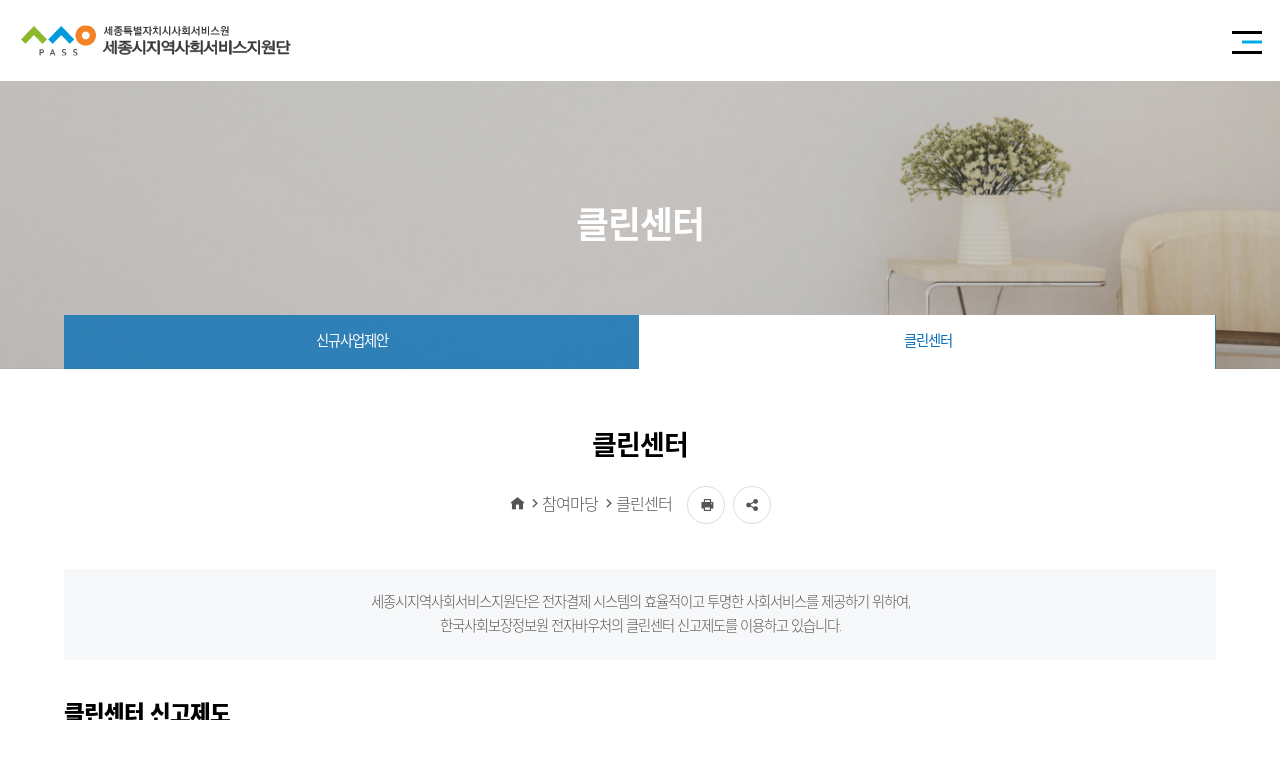

--- FILE ---
content_type: text/html;charset=UTF-8
request_url: https://sjss.or.kr/menu.es?mid=a11402000000
body_size: 19665
content:





<!DOCTYPE html>



<html lang="ko">
<head>
<meta charset="UTF-8" />
<meta http-equiv="X-UA-Compatible" content="IE=edge" />
<meta name="viewport" content="width=device-width,initial-scale=1.0,minimum-scale=1.0,user-scalable=yes" />

<meta name="title" content="세종시지역사회서비스지원단" />
<meta name="description" content="세종시지역사회서비스지원단,클린센터 | 참여마당" />
<meta name="keyword" content="세종시, 지역사회, 복지서비스, 지원사업, 컨설팅, 교육신청" />
<meta name="author" content="세종시지역사회서비스지원단" />
<meta name="google-site-verification" content="UUqH6R7_YPeZBYj-y6OXA1KRTmkWDHBcSXEX-dFKhXc" />
<meta name="naver-site-verification" content="30517f1a51322ccea2b6243b1cc0b8827246d6cc" />
<meta property="og:type" content="website" />
<meta property="og:title" content="세종시지역사회서비스지원단" />
<meta property="og:site_name" content="세종시지역사회서비스지원단" />
<meta property="og:description" content="세종시지역사회서비스지원단" />
<meta property="og:url" content="https://www.sjss.or.kr" />
<meta property="og:image" content="https://www.sjss.or.kr/main/img/common/og_logo.png" />
<title>클린센터 | 참여마당 : 세종시지역사회서비스지원단</title>
<!-- 공통 CSS -->
	
	
	<link rel="stylesheet" href="/main/css/default.css" />
	<link rel="stylesheet" href="/main/css/layout.css" media="all and (min-width:1024px)" />
	<link rel="stylesheet" href="/main/css/layout_pad.css" media="all and (min-width:768px) and (max-width:1023px)" />
	<link rel="stylesheet" href="/main/css/layout_mbl.css" media="all and (max-width:767px)" />
	

<!-- 서브 CSS -->
	
	
	<link rel="stylesheet" href="/main/css/sub.css?dt=" media="all and (min-width:1024px)" />
	<link rel="stylesheet" href="/main/css/sub_pad.css" media="all and (min-width:768px) and (max-width:1023px)" />
	<link rel="stylesheet" href="/main/css/sub_mbl.css" media="all and (max-width:767px)" />
	
	<link rel="stylesheet" href="/main/css/sub_es.css" />
	
	
	
	

<!-- 공통 JS -->
	<script src="/jquery/js/jquery-1.11.2.min.js"></script>
	<script src="/js/global.js"></script>

<!-- 서브 JS -->
	<script src="/ease_src/sEditor/js/HuskyEZCreator.js" charset="UTF-8"></script>
	
	
	
	<link rel="stylesheet" href="/jquery/jquery-ui-1.10.4/css/redmond/jquery-ui-1.10.4.custom.css" />
	<script src="/jquery/jquery-ui-1.10.4/js/jquery-ui-1.10.4.custom.min.js"></script>
	<script src="/js/monthPicker/jquery.mtz.monthpicker.js"></script>




</head>
<body>
<div id="skipNav">
	<a href="#container">본문으로 바로가기</a>
	<a href="#gnb">주메뉴 바로가기</a>
</div>
<div id="hiddenLayer" style="display:none"></div>
<div class="mw" id="mw_temp" style="display:none;"></div>
<div id="wrap">
	<header id="header">
		<div class="headerWrap">
			

		<!-- <h1 class="logo"><a href="/index.es?sid=a1"><img src="/main/img/layout/head_logo.png" alt="세종시지역사회서비스지원단" /></a></h1> -->
		<h1 class="logo"><a href="/index.es?sid=a1"><span class="sr_only">세종시지역사회서비스지원단</span></a></h1>
		<div class="AllMn"><a href="#"><span class="bar"></span><i class="xi-close"></i><span class="IR">전체메뉴</span></a></div>
		<div class="etc">
			
			
			
				<a href="/login_search.es?sid=a1"><span>로그인</span></a>
				<a href="/menu.es?mid=a10902000000">회원가입</a>
			
			
				
		</div>

			<div class="desc">
				<p>
					<span>세종시민들의</span> <strong>삶의 질 향상</strong><span>을 위해</span> <br>
					<strong>맞춤형 사회서비스</strong><span>를 만들어갑니다.</span>
				</p>
			</div>
			<nav id="gnb" class="gnb" tabindex="0">
				<a href="#" class="Allmn-close"><span class="IR">닫기</span><i class="all-gnb"></i></a>
				<h2 class="title"><img src="/main/img/layout/head_logo_w.png" alt="세종시지역사회서비스지원단"></h2>
				

<ul id="head_menu" class="topmenu">
	<li class="lnb1 mnfirst">
		<a href="/menu.es?mid=a10101000000">지원단 소개</a>
		<div class="submenu" style="display:none;">
			
<!-- 
<div class="desc">
	<p>
		<span>세종시민들의</span> <strong>삶의 질 향상</strong><span>을 위해</span> <br>
		<strong>맞춤형 사회서비스</strong><span>를 만들어갑니다.</span>
	</p>
</div> -->
			<ul class="sub01">
				<li class="sub01 subfirst"><a href="/menu.es?mid=a10101000000">지원단 소개</a>
					<div>
					</div>
				</li>
				<li class="sub07"><a href="/menu.es?mid=a10107000000">미션·비전</a>
					<div>
					</div>
				</li>
				<li class="sub04"><a href="/menu.es?mid=a10104000000">조직 및 업무</a>
					<div>
					</div>
				</li>
				<li class="sub05 sublast"><a href="/menu.es?mid=a10105000000">오시는 길</a>
					<div>
					</div>
				</li>
			</ul>
			

		</div>
	</li>
	<li class="lnb2">
		<a href="/menu.es?mid=a11101000000">사업 안내</a>
		<div class="submenu" style="display:none;">
			
<!-- 
<div class="desc">
	<p>
		<span>세종시민들의</span> <strong>삶의 질 향상</strong><span>을 위해</span> <br>
		<strong>맞춤형 사회서비스</strong><span>를 만들어갑니다.</span>
	</p>
</div> -->
			<ul class="sub11">
				<li class="sub01 subfirst"><a href="/menu.es?mid=a11101000000">사회서비스 소개</a>
					<div>
					</div>
				</li>
				<li class="sub02"><a href="/menu.es?mid=a11102000000">전자바우처제도</a>
					<div>
					</div>
				</li>
				<li class="sub05"><a href="/menu.es?mid=a11105000000">지역사회서비스투자사업</a>
					<div>
					</div>
				</li>
				<li class="sub06"><a href="/menu.es?mid=a11106000000">산모신생아관리지원사업</a>
					<div>
					</div>
				</li>
				<li class="sub07"><a href="/menu.es?mid=a11107000000">가사간병방문지원사업</a>
					<div>
					</div>
				</li>
				<li class="sub08"><a href="/menu.es?mid=a11108000000">초등돌봄서비스</a>
					<div>
					</div>
				</li>
				<li class="sub09 sublast"><a href="/menu.es?mid=a11109000000">일상돌봄서비스</a>
					<div>
					</div>
				</li>
			</ul>
			
		</div>
	</li>
	<li class="lnb3">
		<a href="/menu.es?mid=a11203000000">제공기관</a>
		<div class="submenu" style="display:none;">
			
<!-- 
<div class="desc">
	<p>
		<span>세종시민들의</span> <strong>삶의 질 향상</strong><span>을 위해</span> <br>
		<strong>맞춤형 사회서비스</strong><span>를 만들어갑니다.</span>
	</p>
</div> -->
			<ul class="sub12">
				<li class="sub03 subfirst"><a href="/menu.es?mid=a11203000000">사업별 제공기관</a>
					<div>
					</div>
				</li>
				<li class="sub02 sublast"><a href="/menu.es?mid=a11202000000">제공기관 등록안내</a>
					<div>
					</div>
				</li>
			</ul>
			

		</div>
	</li>
	<li class="lnb4">
		<a href="/menu.es?mid=a10401000000">교육신청</a>
		<div class="submenu" style="display:none;">
			
<!-- 
<div class="desc">
	<p>
		<span>세종시민들의</span> <strong>삶의 질 향상</strong><span>을 위해</span> <br>
		<strong>맞춤형 사회서비스</strong><span>를 만들어갑니다.</span>
	</p>
</div> -->
			<ul class="sub04">
				<li class="sub01 subfirst"><a href="/menu.es?mid=a10401000000">지원단 교육신청</a>
					<div>
					</div>
				</li>
				<li class="sub03"><a href="/menu.es?mid=a10904010000">교육 수료증 발급</a>
					<div>
					</div>
				</li>
				<li class="sub04 sublast"><a href="/menu.es?mid=a10404000000">이수 시간 조회</a>
					<div>
					</div>
				</li>
			</ul>
			

		</div>
	</li>
	<li class="lnb5">
		<a href="/menu.es?mid=a11501000000">컨설팅 신청</a>
		<div class="submenu" style="display:none;">
			

			<ul class="sub15">
				<li class="sub02 subfirst"><a href="/menu.es?mid=a11502000000">오프라인 컨설팅 신청</a>
					<div>
					</div>
				</li>
				<li class="sub03"><a href="/menu.es?mid=a10904050000">컨설팅 수료증 발급</a>
					<div>
					</div>
				</li>
				<li class="sub04 sublast"><a href="/menu.es?mid=a10904060000">이수 시간 조회</a>
					<div>
					</div>
				</li>
			</ul>
			

		</div>
	</li>
	<li class="lnb6">
		<a href="/menu.es?mid=a10601000000">알림마당</a>
		<div class="submenu" style="display:none;">
			
<!-- 
<div class="desc">
	<p>
		<span>세종시민들의</span> <strong>삶의 질 향상</strong><span>을 위해</span> <br>
		<strong>맞춤형 사회서비스</strong><span>를 만들어갑니다.</span>
	</p>
</div> -->
			<ul class="sub06">
				<li class="sub01 subfirst"><a href="/menu.es?mid=a10601000000">공지사항</a>
					<div>
					</div>
				</li>
				<li class="sub09"><a href="/menu.es?mid=a10609000000">연구보고서</a>
					<div>
					</div>
				</li>
				<li class="sub02"><a href="/menu.es?mid=a10602000000">자료실</a>
					<div>
					</div>
				</li>
				<li class="sub10"><a href="/menu.es?mid=a10610000000">제공기관 채용</a>
					<div>
					</div>
				</li>
				<li class="sub07"><a href="/menu.es?mid=a10607000000">FAQ</a>
					<div>
					</div>
				</li>
				<li class="sub06"><a href="/menu.es?mid=a10606000000">포토뉴스</a>
					<div>
					</div>
				</li>
				<li class="sub05"><a href="/menu.es?mid=a10605000000">지원단 일정</a>
					<div>
					</div>
				</li>
				<li class="sub08 sublast"><a href="/menu.es?mid=a10608000000">관련사이트</a>
					<div>
					</div>
				</li>
			</ul>
			

		</div>
	</li>
	<li class="lnb7 mnlast">
		<a href="/menu.es?mid=a11401000000">참여마당</a>
		<div class="submenu" style="display:none;">
			
<!-- 
<div class="desc">
	<p>
		<span>세종시민들의</span> <strong>삶의 질 향상</strong><span>을 위해</span> <br>
		<strong>맞춤형 사회서비스</strong><span>를 만들어갑니다.</span>
	</p>
</div> -->
			<ul class="sub14">
				<li class="sub01 subfirst"><a href="/menu.es?mid=a11401000000">신규사업제안</a>
					<div>
					</div>
				</li>
				<li class="sub02 sublast"><a href="/menu.es?mid=a11402000000">클린센터</a>
					<div>
					</div>
				</li>
			</ul>
			

		</div>
	</li>
</ul>


				

			</nav>
		</div>
		<div class="gnb_bg">
		<div class="gnb_inner"></div>
		</div>
	</header>
	<section id="container" tabindex="0">







		
		<div class="sub_visual"></div>
		<div id="contentWrap">
		<section id="snb">
			
				
				
   			<h2 class="title">참여마당</h2>
				
			
			<nav class="nav">
				
		
			

<ul id="left_menu_top">
	<li id="li1401000000" class="first"><a href="/menu.es?mid=a11401000000" onclick="detailSubMenu('smenu1');">신규사업제안</a>
	</li>
	<li id="li1402000000" class="last"><a href="/menu.es?mid=a11402000000" onclick="detailSubMenu('smenu2');">클린센터</a>
	</li>
</ul>


		
				


				
				
			</nav>

				
			
		</section>
		
		<section id="content">
			<section class="content_info sub07">
				
				
				
					<h3 class="title">클린센터</h3>
				
				
			</section>
			<section id="content_detail" class="content_body">
				<div class="contentInfo">
					<h1 class="title">클린센터</h1>
					<nav class="location">
						<ul>
							<li class="icon"><a href="/index.es?sid=a1"><i class="xi-home"></i><span class="sr_only">홈</span></a></li>
							
								
									
										<li><a href="/menu.es?mid=a11400000000">참여마당</a></li>
									
										<li><a href="/menu.es?mid=a11402000000" class="active">클린센터</a></li>
									
								
							
						</ul>
						
						<article id="sns_wrap">
							<ul>
								<li class="btnPrint"><a class="print" href="#content_detail" onclick="printAreaAction(); return false;" title="인쇄"><i class="xi-print"></i><span class="IR">인쇄</span></a>
								</li>
								<li class="snsBox">
									<a href="#share" onclick="slideToggleView('#share'); return false;"><i class="xi-share-alt"></i><span class="IR">공유</span></a>
									<form name="snsForm" action="/api/sns.es" method="post">
										<input type="hidden" name="title" value="지원단 소개 | 지원단 소개 : 세종시지역사회서비스지원단">
										<input type="hidden" name="mid" value="a10101000000">
										<input type="hidden" name="url" value="">
										<input type="submit" value="전송" style="display:none;height:0;width:0;">
									</form>
									<ul id="share" style="display:none;">
										<li class="sns_icon01"><a href="#share" onclick="snsApi('facebook'); return false;" title="페이스북 공유(새창)"><img src="/main/img/sub/sns1.png" alt=""><span class="IR">페이스북</span></a></li>
										<li class="sns_icon02"><a href="#share" onclick="snsApi('twitter'); return false;" title="트위터 공유(새창)"><img src="/main/img/sub/sns3.png" alt=""><span class="IR">트위터</span></a></li>
										<li class="sns_icon03"><a href="#share" onclick="snsApi('band'); return false;" title="밴드 공유 (새창)"><img src="/main/img/sub/sns2.png" alt=""><span class="IR">밴드</span></a></li>
										<li class="sns_icon04"><a href="#share" onclick="snsApi('kakao'); return false;" title="카카오스토리 공유(새창)"><img src="/main/img/sub/sns4.png" alt=""><span class="IR">카카오스토리</span></a></li>
										<li class="sns_icon05_url"><a href="#share" onclick="copyURI('https://www.sjss.or.kr/menu.es?mid=a11402000000'); return false;" title="URL 공유"><i class="xi-share"></i></a></li>
										<li class="sns_icon04"><a href="#share" onclick="snsApi('kakao'); return false;" title="URL 복사"><i class="xi-share"></i><span class="IR"></span></a></li>
									</ul>
								</li>
							</ul>
						</article>
						
					</nav>
				</div>

				
				
				


<div class="clean-center">
	<div class="box3">
		<p>세종시지역사회서비스지원단은 전자결제 시스템의 효율적이고 투명한 사회서비스를 제공하기 위하여, <br/>한국사회보장정보원 전자바우처의 클린센터 신고제도를 이용하고 있습니다.</p>
	</div>
	
	<h2 class="title1">클린센터 신고제도</h2>
	<h3 class="title2">신고방법</h3>
	<ul class="bul1">
		<li>사회서비스전자바우처 홈페이지로 이동 → 신고센터 → 클린센터</li>
	</ul>
	<p><a href="https://www.socialservice.or.kr:444/user/cleanCenter/sttemnt/viewAgree.do" title="새창열림" class="btn icon_btn">클린센터 신고 바로가기 <i class="xi-external-link"></i></a></p>
	<div class="img">
		<img src="/main/img/contents/img-clean-center.png" alt="사회서비스 전자바우처 홈페이지의 신고센터 - 클린센터 클릭 유도 화면" />
	</div>
	
	<h2 class="title1"><br/><br/></h2>
	
	<div class="link_btn_wrap">
		<p>사회서비스 전자바우처 클린센터 바로가기</p>
		<a href="https://www.socialservice.or.kr:444/" target="_blank" class="btn icon_btn" title="새창열림"><i class="xi-external-link"></i><span>사회서비스 전자바우처 바로가기</span></a>
	</div>
</div>



			</section>
			<div class="contentInfo">
				
				
				
				
			</div>
		</section>
		</div>


<script async src="https://www.googletagmanager.com/gtag/js?id=G-FTLHZ7V766"></script>
<script>
	window.dataLayer = window.dataLayer || [];
	function gtag(){dataLayer.push(arguments);}
	gtag('js', new Date());
	gtag('config', 'G-FTLHZ7V766');
</script>

	
	</section>
	<footer id="footer">
		<div class="footWrap">
			
<div class="ftool">
	<div class="link">
		<a href="/menu.es?mid=a11002000000"><strong>개인정보처리방침</strong></a>
		<a href="/menu.es?mid=a11003000000">이메일주소집단수집거부</a>
		<a href="/menu.es?mid=a11001000000">이용약관</a>
	</div>
	<div class="adr">
		<p>
			세종특별자치시 한누리대로2107 2층 (우)30150 대표전화 044-850-8180~3
		</p>
		<p class="copyright">COOPYRIGHT (C) 2020 세종지역사회서비스지원단 ALL RIGHTS RESERVED.</p>

	</div>
</div>
<div class="util">
	<div class="sns">
		<a href="http://www.instagram.com/sjservicesp/" target="_blank" title="새 창으로 열림"><i class="xi-instagram"><span class="sr_only">인스타그램 바로가기</span></i></a>
		<a href="https://www.youtube.com/channel/UCI5Qm5Yl0DT0jlpqCuDLjGg" target="_blank" title="새 창으로 열림"><i class="xi-youtube"><span class="sr_only">유튜브 바로가기</span></i></a>
		<a href="" target="_blank" title="새 창으로 열림"><i class="xi-facebook"><span class="sr_only">페이스북 바로가기</span></i></a>
		
	</div>

	<div class="family_site">
		<p class="tt"><a href="#familySite" onclick="slideToggleView('#familySite'); return false;">관련사이트 바로가기</a></p>
		<ul class="site" id="familySite" style="display:none;">
			<li><a href="https://www.sejong.go.kr/index.jsp" target="_blank" rel="noopener noreferrer">세종시청</a></li>
			<li><a href="https://sj.pass.or.kr/main/" target="_blank" rel="noopener noreferrer">세종시사회서비스원</a></li>
			<!--<li><a href="https://pf.sjwf.or.kr/" target="_blank" rel="noopener noreferrer">세종복지다옴</a></li>-->
			<li><a href="https://www.ssdj.or.kr/" target="_blank" rel="noopener noreferrer">대전지역사회서비스지원단</a></li>
			<li><a href="https://www.ussag.or.kr/main.html" target="_blank" rel="noopener noreferrer">울산지역사회서비스지원단</a></li>
			<li><a href="http://jnss.or.kr/" target="_blank" rel="noopener noreferrer">전라남도지역사회서비스지원단</a></li>
			<li><a href="https://www.gbss.or.kr/index.php" target="_blank" rel="noopener noreferrer">경상북도지역사회서비스지원단</a></li>
			<li><a href="http://www.cbcsi.or.kr/" target="_blank" rel="noopener noreferrer">충청북도지역사회서비스지원단</a></li>
			<li><a href="https://icss.kr/main/index.asp" target="_blank" rel="noopener noreferrer">인천광역시지역사회서비스지원단</a></li>
			<li><a href="http://www.jbcss.or.kr/new/" target="_blank" rel="noopener noreferrer">전라북도지역사회서비스지원단</a></li>
			<li><a href="http://www.gwssa.or.kr/new/index.php" target="_blank" rel="noopener noreferrer">강원도지역사회서비스지원단</a></li>
			<li><a href="https://edu.kohi.or.kr" target="_blank" rel="noopener noreferrer">한국보건복지인력개발원</a></li>
		</ul>
	</div>
</div>


		</div>
	</footer>
</div>

<!--[if lt IE 9]><script src="/js/html5.js"></script><![endif]-->
<link rel="stylesheet" href="/css/printArea.css" media="print" />
<link rel="shortcut icon" href="/favicon.ico" type="image/x-icon" />
<link rel="apple-touch-icon-precomposed" href="/favicon_m.png" />

<!-- 공통 JS -->
	<script src="/main/js/menu.js"></script>

<!-- 서브 JS -->
	<script src="/main/js/sub.js"></script>
	

	

	
<script>
	try { initNavigation('14'); } catch (e) { console.log(""); }	// 메인메뉴 활성화
	//try { initNavigationMbl('14'); } catch (e) { console.log(""); }	// 모바일 메인메뉴 활성화
	try { initLeftMenuLI('1402', '140200'); } catch (e) { console.log(""); }	// 서브메뉴 활성화
	try { init3DepthMenu('140200'); } catch (e) { console.log(""); }
	try { init4DepthMenu('14020000'); } catch (e) { console.log(""); }
	try { init5DepthMenu('1402000000'); } catch (e) { console.log(""); }
	try { init1DepthComboMenu('14'); } catch (e) { console.log(""); }
	$.ajax({ url:'/logInsert.es?mid=a11402000000' });		// 로그기록
</script>
	
	

</body>
</html>


--- FILE ---
content_type: text/css
request_url: https://sjss.or.kr/main/css/default.css
body_size: 8809
content:
@charset "UTF-8";
@import url("fonts/webfonts_NotoSansKR/webfonts_NotoSansKR.css");
@import url("https://fonts.googleapis.com/css2?family=Montserrat:wght@100;200;300;400;500;600;700;800;900&display=swap");
@import url("fonts/xeicon/xeicon.min.css");
@import url("/jquery/css/ui.datepicker.css");
@font-face { font-family: 'GmarketSansLight'; font-style: normal; font-weight: 400; src: url("/font/GmarketSansTTFLight.eot"); src: url("/font/GmarketSansTTFLight.eot?#iefix") format("embedded-opentype"), url("/font/GmarketSansTTFLight.woff") format("woff"), url("/font/GmarketSansTTFLight.ttf") format("truetype"); }

@font-face { font-family: 'GmarketSansBold'; font-style: normal; font-weight: 400; src: url("/font/GmarketSansTTFBold.eot"); src: url("/font/GmarketSansTTFBold.eot?#iefix") format("embedded-opentype"), url("/font/GmarketSansTTFBold.woff") format("woff"), url("/font/GmarketSansTTFBold.ttf") format("truetype"); }

/*-------------------------------------------------
title       : 공통
Author      : 박서진
Create date : 2020-11-11
-------------------------------------------------*/
*, *::before, *::after { -webkit-box-sizing: inherit; box-sizing: inherit; }

html { overflow: hidden; overflow-y: auto; -webkit-box-sizing: border-box; box-sizing: border-box; font-size: 20px; }

body { overflow: hidden; margin: 0; padding: 0; font-size: 0.8rem; line-height: 1.6875; font-family: "Montserrat", "Noto Sans KR"; font-weight: 300; color: #555; letter-spacing: -1px; }

header, footer, main, section, article, nav, aside { display: block; }

ul, ol, li, dl, dt, dd { margin: 0; padding: 0; list-style: none; }

h1, h2, h3, h4, h5, h6, p, form, figure, figcaption { margin: 0; padding: 0; }

fieldset, hr { display: block; margin: 0; padding: 0; border: 0 none; }

input, select { max-width: 100%; vertical-align: middle; height: 1.85rem; line-height: 1.85rem; }

input, select, button, textarea, optgroup { margin: 0; font-family: inherit; font-size: inherit; color: inherit; }

select { border: 1px solid #ddd; -webkit-appearance: none; -moz-appearance: none; appearance: none; }

select::-ms-expand { display: none; }

address, em, i { font-style: normal; }

strong { font-weight: 600; }

a { color: inherit; text-decoration: none; }

button { padding: 0; border: 0 none; background: none; cursor: pointer; }

input[type='submit'] { -webkit-appearance: none; -moz-appearance: none; appearance: none; }

img { max-width: 100%; border: 0 none; font-size: 0; vertical-align: middle; }

table { width: 100%; border-collapse: collapse; }

caption, legend, .sr-only, .hidden, .blind, .IR, .sr_only { overflow: hidden; position: absolute; width: 1px; height: 1px; margin: -1px; padding: 0; border: 0 none; clip: rect(0, 0, 0, 0); }

.skip-to { position: absolute; top: -99px; left: 0; z-index: 999; width: 100%; padding: 10px 0; background: #333; color: #fff; text-align: center; text-decoration: none; }

.skip-to:hover, .skip-to:focus, .skip-to:active { display: block; top: 0; }

.sr-only { position: absolute; overflow: hidden; width: 1px; height: 1px; margin: -1px; padding: 0; border: 0; clip: rect(0, 0, 0, 0); }

/*Skip To Content*/
#skipNav { position: absolute; left: 0; top: -1000px; width: 100%; height: 0px; z-index: 1000; line-height: 0px; font-size: 0px; }

#skipNav a { display: block; text-align: center; width: 100%; line-height: 0px; font-size: 0px; }

#skipNav a:focus, #skipNav a:hover, #skipNav a:active { position: absolute; left: 0px; top: 1000px; padding: 8px 0; display: block; height: 30px; background: #20262c; font-size: 12px; font-weight: bold; line-height: 18px; color: #fff; }

.txt-left, .txt_left { text-align: left !important; }

.txt-center, .txt-center { text-align: center !important; }

.txt-right, .txt_right { text-align: right !important; }

.float-left { float: left !important; }

.float-right { float: right !important; }

.mT10 { margin-top: .5rem; }

.mT25 { margin-top: 1.25rem; }

.container { width: 64rem; max-width: calc(100% - 2rem); margin-left: auto !important; margin-right: auto !important; }

.container::after { display: block; clear: both; content: ''; }

.popup_close { font-size: 0.75rem; position: relative; padding: 0.5rem; background-color: #000; color: #fff; }

.popup_close > a { position: absolute; right: 0.5rem; top: auto; }

.popup_close > a i { margin-right: 0.25rem; }

.layerpopup { position: fixed; left: 0; top: 0; z-index: 21; width: 100%; height: 100%; background-color: rgba(0, 0, 0, 0.5); }

.layerpopup .group { width: 25rem; position: absolute; top: 50%; left: 50%; -webkit-transform: translate(-50%, -50%); transform: translate(-50%, -50%); overflow: hidden; overflow-y: auto; position: relative; max-height: 90%; padding: 0; background-color: #fff; }

.layerpopup .group > .title { color: #fff; font-size: 1rem; font-weight: 700; background: -webkit-gradient(linear, left top, right top, from(#00a8e4), color-stop(#00a4e1), to(#026db6)); background: linear-gradient(to right, #00a8e4, #00a4e1, #026db6); padding: .75rem 1.5rem; }

.layerpopup .group > .close { overflow: hidden; position: absolute; right: 1rem; top: .8rem; width: 1.5rem; height: 1.5rem; text-align: center; line-height: 1.5rem; }

.layerpopup .group > .close::before { font-size: 1.5rem; display: block; font-family: "xeicon"; color: #fff; content: ''; line-height: inherit; -webkit-transition: all 0.2s; transition: all 0.2s; }

.layerpopup .group > .close:hover::before, .layerpopup .group > .close:focus::before, .layerpopup .group > .close:active::before { -webkit-transform: rotate(180deg); transform: rotate(180deg); }

.layerpopup .group .item { padding: 1.25rem 1.3rem; }

.layerpopup.type1 { visibility: hidden; overflow: hidden; width: 0; height: 0; opacity: 0; background-color: rgba(75, 130, 194, 0.5); }

.layerpopup.type1 .group { width: 1.925remrem; max-width: calc(100% - 2rem); margin-left: auto !important; margin-right: auto !important; padding: 2rem 3rem 0; }

.layerpopup.type1 .group .box7 { margin: -2rem -3rem 0; }

.layerpopup.type1 .group.agency { width: 1.425remrem; max-width: calc(100% - 2rem); margin-left: auto !important; margin-right: auto !important; padding: 0; text-align: center; }

.layerpopup.type1 .group.agency .title { font-size: 1rem; display: block; padding: 0.75rem; background-color: #f7f8fa; text-align: center; }

.layerpopup.type1 .group.agency .item { width: 1.125remrem; max-width: calc(100% - 2rem); margin-left: auto !important; margin-right: auto !important; margin: 1rem auto; padding: 1.5rem; border: 1px solid #e7e7e7; text-align: left; }

.layerpopup.type1 .group.agency .item .bul1 { margin-top: 0.25rem; }

.layerpopup.type1 .group.agency::after { height: 1rem; }

.layerpopup.type1.active { visibility: visible; overflow: visible; width: auto; height: auto; opacity: 1; height: 100%; }

@media (max-width: 445px) { .layerpopup.type1 .group { padding: 1.5rem; }
  .layerpopup.type1 .group .box7 { margin: -1.5rem -1.5rem 0; } }

.row::after { content: ''; display: block; clear: both; }

[class*="col-"] { position: relative; min-height: 1px; float: left; }

.col-xs-12 { width: 100%; }

.col-xs-11 { width: 91.66666667%; }

.col-xs-10 { width: 83.33333333%; }

.col-xs-9 { width: 75%; }

.col-xs-8 { width: 66.66666667%; }

.col-xs-7 { width: 58.33333333%; }

.col-xs-6 { width: 50%; }

.col-xs-5 { width: 41.66666667%; }

.col-xs-4 { width: 33.33333333%; }

.col-xs-3 { width: 25%; }

.col-xs-2 { width: 16.66666667%; }

.col-xs-1 { width: 8.33333333%; }

@media (min-width: 640px) { .col-sm-12 { width: 100%; }
  .col-sm-11 { width: 91.66666667%; }
  .col-sm-10 { width: 83.33333333%; }
  .col-sm-9 { width: 75%; }
  .col-sm-8 { width: 66.66666667%; }
  .col-sm-7 { width: 58.33333333%; }
  .col-sm-6 { width: 50%; }
  .col-sm-5 { width: 41.66666667%; }
  .col-sm-4 { width: 33.33333333%; }
  .col-sm-3 { width: 25%; }
  .col-sm-2 { width: 16.66666667%; }
  .col-sm-1 { width: 8.33333333%; } }

@media (min-width: 992px) { .col-md-12 { width: 100%; }
  .col-md-11 { width: 91.66666667%; }
  .col-md-10 { width: 83.33333333%; }
  .col-md-9 { width: 75%; }
  .col-md-8 { width: 66.66666667%; }
  .col-md-7 { width: 58.33333333%; }
  .col-md-6 { width: 50%; }
  .col-md-5 { width: 41.66666667%; }
  .col-md-4 { width: 33.33333333%; }
  .col-md-3 { width: 25%; }
  .col-md-2 { width: 16.66666667%; }
  .col-md-1 { width: 8.33333333%; } }

@media (min-width: 1200px) { .col-lg-12 { width: 100%; }
  .col-lg-11 { width: 91.66666667%; }
  .col-lg-10 { width: 83.33333333%; }
  .col-lg-9 { width: 75%; }
  .col-lg-8 { width: 66.66666667%; }
  .col-lg-7 { width: 58.33333333%; }
  .col-lg-6 { width: 50%; }
  .col-lg-5 { width: 41.66666667%; }
  .col-lg-4 { width: 33.33333333%; }
  .col-lg-3 { width: 25%; }
  .col-lg-2 { width: 16.66666667%; }
  .col-lg-1 { width: 8.33333333%; } }


--- FILE ---
content_type: text/css
request_url: https://sjss.or.kr/main/css/layout.css
body_size: 20248
content:
@charset "UTF-8";
/*-------------------------------------------------
title       : 레이아웃
Author      : 박서진
Create date : 2020-11-11
-------------------------------------------------*/
#header { position: fixed; left: 0; top: 0; z-index: 22; width: 100%; background-color: #fff; }

#header .headerWrap { z-index: 2; position: relative; -webkit-transition: all 0.2s; transition: all 0.2s; display: table; width: 100%; height: 4.5rem; }

#header .headerWrap:after {clear: both; display: block; position: absolute; top: 4.5rem; left: 0; width: 100%;   content: ''; }

#header .headerWrap.active::after {background-color: #fff; border-top: 1px solid #ddd; }

#header .headerWrap.active .logo a:before { /* background-image: url("/main/img/layout/head_logo_w.png");  */ filter: brightness(0) invert(1);}

#header .headerWrap.active .desc { visibility: visible; overflow: visible; width: auto; height: auto; opacity: 1; width: 19.6rem; height: 19.15rem; padding-top: 9.5rem; }

#header .headerWrap.active .desc:before { height: 19.15rem; }

#header .headerWrap.active .submenu { visibility: visible; overflow: visible; width: auto; height: auto; opacity: 1; padding: 1rem 0; }

#header .headerWrap.active + .gnb_bg { visibility: visible; z-index: 1; height: 100%; opacity: 1; }

#header .Allmn-close { display: none; }

#header .logo { position: absolute; left: 1.15rem; top: 0; z-index: 2; }

#header .logo a { display: block; position: relative; height: 4.5rem; width: 15rem; }

#header .logo a:before { position: absolute; content: ''; width: 100%; height: 100%; background: url("/main/img/layout/head_logo.svg?dt=20250218") no-repeat center/contain; }

#header .etc { visibility: visible; overflow: visible; width: auto; height: auto; opacity: 1; padding-right: 3rem; font-size: 0.75rem; position: absolute; right: 0; top: 0; }

#header .etc a { display: inline-block; vertical-align: middle; padding: 1.625rem 0; font-size: 0.75rem; color: #767676; margin-left: 13px; padding-left: 14px; position: relative; }

#header .etc a:before { position: absolute; content: ''; width: 1px; height: 9px; background: #000; opacity: .21; position: absolute; top: 50%; left: auto; -webkit-transform: translateY(-50%); transform: translateY(-50%); left: 0; }

#header .etc a:first-of-type { padding-left: 0; margin-left: 0; }

#header .etc a:first-of-type:before { display: none; }

#header .AllMn { position: absolute; right: 1rem; top: 1.7rem; z-index: 1; }

#header .AllMn i { display: none; }

#header .AllMn a { float: right; width: 30px; height: 23px; position: relative; }

#header .AllMn a:before, #header .AllMn a:after { position: absolute; width: 100%; height: 3px; background: #000; content: ''; -webkit-transition: all 0.2s; transition: all 0.2s; }

#header .AllMn a:before { top: 0; left: 0; }

#header .AllMn a:after { bottom: 0; right: 0; }

#header .AllMn a .bar { position: absolute; top: 50%; left: auto; -webkit-transform: translateY(-50%); transform: translateY(-50%); right: 0; width: 20px; height: 3px; background: #00abe5; display: block; text-align: right; -webkit-transition: all 0.2s; transition: all 0.2s; }

#header .AllMn a:hover:before, #header .AllMn a:hover:after, #header .AllMn a:focus:before, #header .AllMn a:focus:after { width: 20px; }

#header .AllMn a:hover .bar, #header .AllMn a:focus .bar { width: 100%; }

#header .gnb_bg { visibility: hidden; position: fixed; left: 0; top: 4.4rem; width: 100%; height: 0; margin-top: 1px; background-color: rgba(0, 0, 0, 0.4); opacity: 0; -webkit-transition: opacity 0.2s; transition: opacity 0.2s; }

#header .desc { font-size: 0.8rem; line-height: 1.5625; /*position:absolute;left:0;top:0;*/ position: relative; display: table-cell; vertical-align: top; visibility: hidden; overflow: hidden; width: 0; height: 0; opacity: 0; -webkit-transition: all 0.2s; transition: all 0.2s; padding: 0 1.75rem; background: #026db6; width: 19.6rem; }

#header .desc:before { position: absolute; content: ''; left: 0; top: 0; width: 100%; height: 0; background: url("/main/img/layout/desc_bg.jpg") no-repeat center bottom; z-index: 1; -webkit-transition: height .2s; transition: height .2s; }

#header .desc:after { position: absolute; content: ''; left: 0; top: 4.5rem; width: 100%; height: 1px; background: #ddd; opacity: .2; z-index: 1;}

#header .desc p { font-size: 1rem; color: #fff; position: relative; z-index: 1; }

#header .desc p strong { font-family: "GmarketSansBold"; opacity: 1; }

#header .desc p span { opacity: .75; font-family: "GmarketSansLight"; }

#gnb {display: table-cell; width: calc(100% - 19.6rem); padding: 0 9rem 0 1.4rem; background-color: #fff; text-align: center; vertical-align: top;   line-height: 1.8rem;  }

#gnb .title { display: none; }

#gnb .topmenu > li { font-size: 0.95rem; display: inline-block; vertical-align: top; font-weight: 500; color: #000; }

#gnb .topmenu > li > a { display: inline-block; padding: 1.35rem 5rem 1.35rem 3px; min-width: 9rem; text-align: left; position: relative; }

#gnb .topmenu > li > a:after { position: absolute; content: ''; left: 0; bottom: 0; width: 100%; height: 1px; background: #026db6; width: 0; -webkit-transition: all 0.2s; transition: all 0.2s; }

#gnb .topmenu > li.mnlast { margin-right: 0; }

#gnb .topmenu > li.active > a:after { width: 100%; }

#gnb .submenu { visibility: hidden; overflow: hidden; width: 0; height: 0; opacity: 0; -webkit-transition: all 0.2s; transition: all 0.2s; display: block !important; margin-top: 1px; }

#gnb .submenu:after { display: block; clear: both; content: ''; }

#gnb .submenu ul { /* float: right; width:calc(100% - 19.6rem); height: 14rem; padding: 3rem 0 0 1.5rem; border-left: 1px solid #f2f2f1;*/ }

#gnb .submenu ul ul { display: none; }

#gnb .submenu ul a { font-size: 0.75rem; display: block; font-weight: 400; color: #767676; -webkit-transition: all 0.2s; transition: all 0.2s; text-align: left; }

#gnb .submenu ul a:hover, #gnb .submenu ul a:focus, #gnb .submenu ul a:active { color: #026db6; }

#header.active { position: absolute; left: 0; top: 0; width: 100%; height: 100vh; border-top: 0 none; background: #0E4367; }

#header.active .logo, #header.active .etc { display: none; }

#header.active .headerWrap { padding-top: 3.75rem; }

#header.active .desc { display: none; }

#header.active .gnb_bg { visibility: visible; overflow: visible; width: auto; height: auto; opacity: 1; display: block; position: fixed; top: 0; z-index: -1 !important; height: 100%; margin-top: 0; background-color: #fff; -webkit-transition: all 0s; transition: all 0s; }

#header.active .gnb_bg::before { height: 100%; background: url("/main/img/layout/bg_gnb.jpg") no-repeat center bottom #fff; background-attachment: fixed; }

#header.active .AllMn { top: 0; right: 0; }

#header.active .AllMn .bar { display: none; }

#header.active .AllMn a:before, #header.active .AllMn a:after { display: none; }

#header.active .AllMn i { display: inline-block; }

#header.active .AllMn a { display: block; color: #fff; background: #00a493; width: 4rem; height: 4rem; line-height: 4rem; text-align: center; }

#header.active #gnb { float: none; display: block; width: 64rem; max-width: calc(100% - 2rem); margin-left: auto !important; margin-right: auto !important; padding: 0; background-color: transparent;}

#header.active #gnb .title { font-size: 1.7rem; display: block; margin-bottom: 4.5rem; text-align: center; }

#header.active #gnb a:hover, #header.active #gnb a:focus, #header.active #gnb a:active { text-decoration: underline; }

#header.active #gnb .topmenu { display: table; float: none; width: 100%; }

#header.active #gnb .topmenu:after { display: block; clear: both; content: ''; }

#header.active #gnb .topmenu > li { display: table-cell; width: 14.2857142857%; padding: 0 1rem; position: relative; }

#header.active #gnb .topmenu > li:after { position: absolute; content: ''; left: 0; top: 0; width: 1px; height: 100%; background: #fff; opacity: .1; }

#header.active #gnb .topmenu > li::before { display: none; }

#header.active #gnb .topmenu > li > a { font-size: 1.1rem; color: #fff; padding: 0; display: block; min-width: inherit; }

#header.active #gnb .topmenu > li > a::after { display: none; }

#header.active #gnb .topmenu > li:first-child:after { display: none; }

#header.active #gnb .submenu { visibility: visible; overflow: visible; width: auto; height: auto; opacity: 1; padding-top: 0 !important; position: relative; margin-top: 2.5rem; padding-bottom: 4rem; }

#header.active #gnb .submenu .desc { display: none; }

#header.active #gnb .submenu ul { float: none; width: 100%; height: auto; border: 0 none; }

#header.active #gnb .submenu ul li { float: none; width: 100%; margin: 0; padding: 0; }

#header.active #gnb .submenu ul li + li { margin-top: 1.3rem; }

#header.active #gnb .submenu ul a { font-size: 0.75rem; line-height: 1.26667; height: auto; border: 0 none; background: none; color: #fff; text-align: left; }

#header.active #gnb .submenu ul ul { display: block; margin: 0; padding: 8px 0 0 0; border: 0 none; }

#header.active #gnb .submenu ul ul li + li { margin-top: .5rem; }

#header.active #gnb .submenu ul ul a { font-size: 0.65rem; font-weight: 300; color: rgba(255, 255, 255, 0.8); position: relative; padding-left: 5px; }

#header.active #gnb .submenu ul ul a:before { position: absolute; left: 0; top: 3px; content: '-'; }

#wrap { padding-top: 4.5rem; }

#container { outline: 0 none; }

#footer { font-size: 0.75rem; padding: 33px 0 52px; background-color: #303030; color: rgba(255, 255, 255, 0.65); }

#footer .footWrap { width: 64rem; max-width: calc(100% - 2rem); margin-left: auto !important; margin-right: auto !important; }

#footer .footWrap:after { display: block; clear: both; content: ''; }

#footer .logo, #footer .mbl_link { display: none; }

#footer .ftool { display: inline-block; position: relative; }

#footer .ftool .link a::after { display: inline-block; width: 4px; height: 4px; background: #fff; opacity: .65; border-radius: 50%; margin: 0 1rem; content: ''; vertical-align: middle; }

#footer .ftool .link a:last-child::after { display: none; }

#footer .ftool .link02 { float: right; color: #fff; }

#footer .ftool .link02 .sns { float: left; }

#footer .ftool .link02 .sns a { margin-right: 1.5rem; }

#footer .ftool .link02 .sns img, #footer .ftool .link02 .sns i { vertical-align: middle; }

#footer .ftool .link02 .family_site { float: right; position: relative; width: 14rem; border-left: 1px solid #424a53; border-right: 1px solid #424a53; }

#footer .ftool .link02 .family_site::after { font-size: 1rem; position: absolute; right: 1rem; top: 50%; font-family: "xeicon"; content: ''; -webkit-transform: translateY(-50%); transform: translateY(-50%); }

#footer .ftool .link02 .family_site a { display: block; padding: 0 2.5rem 0 1rem; }

#footer .ftool .link02 .family_site .site { position: absolute; bottom: 100%; left: 0; width: 100%; padding: 0.5rem 0; background-color: #2d3540; line-height: 1.5rem; }

#footer .adr { position: relative; margin-top: 17px; }

#footer .adr p:first-child { color: #fff; }

#footer .adr .right { position: absolute; right: 0; top: 2.2rem; width: 14rem; padding-left: 1rem; color: #fff; }

#footer .util { float: right; }

#footer .util:after { display: block; clear: both; content: ''; }

#footer .util > * { float: left; }

#footer .util .sns a { display: inline-block; vertical-align: middle; width: 1.95rem; height: 1.95rem; line-height: 1.95rem; border: 1px solid rgba(255, 255, 255, 0.64); border-radius: 50%; text-align: center; }

#footer .util .sns a + a { margin-left: 8px; }

#footer .util .family_site { position: relative; margin-left: 1.1rem; border: 1px solid rgba(255, 255, 255, 0.4); border-radius: 100px; }

#footer .util .family_site .tt a { width: 12.5rem; display: block; height: 2.1rem; line-height: 2.1rem; padding: 0 1rem; position: relative; }

#footer .util .family_site .tt a:after { position: absolute; content: ''; content: ''; font-family: "xeicon"; right: 1rem; }

#footer .util .family_site .site { position: absolute; top: auto; left: 50%; -webkit-transform: translateX(-50%); transform: translateX(-50%); width: calc(100% + 2px); bottom: 2.1rem; height: 5rem; background: #303030; padding: 1rem .5rem; border: 1px solid rgba(255, 255, 255, 0.4); border-top-left-radius: 30px; border-top-right-radius: 30px; overflow-y: scroll; }

#footer .util .family_site.active { border-radius: 0 0 30px 30px; border-top: 0; }

.f_banner .inner { width: 75rem; margin: auto; max-width: calc(100% - 2rem); padding: 1rem 0; }

.f_banner .inner li { width: auto !important; margin-right: 2rem; height: 54px; }

.f_banner .inner li a { display: block; line-height: 54px; }

.f_banner .inner .bx-wrapper:after { display: block; clear: both; content: ''; }

.f_banner .inner .bx-viewport { float: right; width: calc(100% - 108px - 1.5rem) !important; margin-left: 1.5rem; }

.f_banner .inner .bx-controls { float: left; width: 108px; position: relative; border: 1px solid #ddd; height: 36px; margin-top: .55rem; }

.f_banner .inner .bx-controls a { display: block; overflow: hidden; z-index: 0; width: 36px; height: 36px; margin: 0; background: none; text-indent: 0; }

.f_banner .inner .bx-controls a::before { font-size: 1.25rem; display: block; width: 100%; height: 100%; font-family: "xeicon"; color: #000; text-align: center; line-height: 36px; }

.f_banner .inner .bx-controls .bx-controls-direction:after { display: block; clear: both; content: ''; }

.f_banner .inner .bx-controls .bx-controls-direction .bx-prev { float: left; border-right: 1px solid #ddd; }

.f_banner .inner .bx-controls .bx-controls-direction .bx-prev:before { content: ''; }

.f_banner .inner .bx-controls .bx-controls-direction .bx-next { float: right; border-left: 1px solid #ddd; }

.f_banner .inner .bx-controls .bx-controls-direction .bx-next:before { content: ''; }

.f_banner .inner .bx-controls .bx-controls-auto { position: absolute; top: 50%; left: 50%; -webkit-transform: translate(-50%, -50%); transform: translate(-50%, -50%); }

.f_banner .inner .bx-controls .bx-controls-auto .bx-controls-auto-item a::before { content: ''; }

.f_banner .inner .bx-controls .bx-controls-auto .bx-controls-auto-item a.bx-start::before { content: ''; }

.f_banner .inner .bx-controls .bx-controls-auto .bx-controls-auto-item a.active { display: none; z-index: 1; }

@media (max-width: 1940px) { #gnb { text-align: left; }
  #gnb .topmenu > li > a { min-width: inherit; } }

@media (max-width: 1900px) { #gnb { text-align: left; }
  #gnb .topmenu > li > a { padding-right: 4rem; } }

@media (max-width: 1770px) { #header .desc { width: 17.2rem; }
  #header .headerWrap.active .desc { width: 17.2rem; }
  #gnb { text-align: left; width: calc(100% - 17.2rem); }
  #gnb .topmenu > li > a { min-width: 8rem; padding-right: 1rem; } }

@media (max-width: 1735px) { #header .desc { width: 14.2rem; }
  #header .desc p { display: none; }
  #header .headerWrap.active .desc { width: 14.2rem; }
  #header .headerWrap.active .desc p { display: block; }
  #header .logo a { width: 13rem; }
  #gnb { text-align: center; width: calc(100% - 14.2rem); }
  #gnb .topmenu > li > a { min-width: 8rem; padding-right: 1rem; } }

@media (max-width: 1700px) { #gnb .topmenu > li + li { margin-left: 1rem; }
  #gnb .topmenu > li > a { min-width: inherit; } }

@media (max-width: 1500px) { #header .headerWrap .logo a { width: 12rem; }
  #header .headerWrap.active .desc { width: 14.5rem; }
  #header .headerWrap.active .desc br { display: none; }
  #gnb { width: calc(100% - 14.5rem); }
  #gnb .topmenu > li + li { margin-left: 1rem; }
  #gnb .topmenu > li > a { min-width: inherit; } }

@media (max-width: 1454px) { #header .headerWrap .logo a { width: 10rem; }
  #header .headerWrap .desc { position: absolute; left: 0; width: 12.5rem; padding-top: 7.5rem; word-break: keep-all; }
  #header .headerWrap #gnb { width: 100%; padding-left: 12.5rem; }
  #header .headerWrap.active .desc { width: 12.5rem; padding-top: 7.5rem; }
  #header .headerWrap.active .desc br { display: none; }
  #header.active #gnb { padding-left: 0 !important; } }

@media (max-width: 1354px) { #header .headerWrap .desc { width: 11rem; }
  #header .headerWrap.active .desc { width: 11rem; }
  #header .headerWrap #gnb { padding-left: 11rem; text-align: left; }
  #header .headerWrap #gnb .topmenu > li + li { margin-left: .5rem; } }

@media (max-width: 1287px) { html { font-size: 18px; }
  #gnb { display: none; }
  #header .etc { display: none; right: inherit; left: calc(25% + 1.3rem); }
  #header .etc a { color: #dedede; }
  #header .etc a:before { background: #fff; opacity: .2; }
  #header .gnb_bg { display: none; }
  #header .logo { top: 0; }
  #header .logo a { width: 15rem !important; }
  #header .headerWrap.active .desc { display: none; }
  #header .headerWrap.active .logo { display: block; }
  #header .headerWrap.active .logo a:before { background: url(/main/img/layout/head_logo.png) no-repeat center/contain !important; }
  #header.active { background: transparent; }
  #header.active .logo { display: block; }
  #header.active .logo a:before { background: url(/main/img/layout/head_logo.png) no-repeat center/contain !important; }
  #header.active .etc { display: block; position: fixed; z-index: 2; }
  #header.active .AllMn { position: fixed; z-index: 2; }
  #header.active .AllMn a { background: transparent; }
  #header.active #gnb { padding: 4.4rem 1.3rem 0 !important; display: block; width: 75%; position: fixed; right: 0; top: 0; background: #0E4367; height: 100vh; z-index: 1; }
  #header.active #gnb .title { display: none; }
  #header.active #gnb .topmenu { display: block; height: calc(100vh - 4.4rem); overflow-y: auto; }
  #header.active #gnb .topmenu > li { display: block; width: 100%; padding: 0; }
  #header.active #gnb .topmenu > li + li { margin-left: 0; }
  #header.active #gnb .topmenu > li > a { border-bottom: 1px solid rgba(255, 255, 255, 0.1); padding: .5rem 0; position: relative; }
  #header.active #gnb .topmenu > li.plus > a:after { position: absolute; bottom: inherit; left: inherit; width: auto; height: auto; background: none; right: .5rem; top: .45rem; display: block; color: #fff; font-size: 1rem; font-family: "xeicon"; content: ''; }
  #header.active #gnb .topmenu > li.plus.active > a:after { content: ''; }
  #header.active #gnb .topmenu > li:after { display: none; }
  #header.active #gnb .topmenu > li .submenu { margin-top: 0; background: #062c46; padding: 0 .9rem !important; visibility: hidden; overflow: hidden; width: 0; height: 0; opacity: 0; }
  #header.active #gnb .topmenu > li.active { padding-bottom: .5rem; border-bottom: 1px solid rgba(255, 255, 255, 0.1); }
  #header.active #gnb .topmenu > li.active .submenu { visibility: visible; overflow: visible; width: auto; height: auto; opacity: 1; margin-top: .4rem; padding: 1.1rem .9rem !important; }
  #footer .ftool .link02 .sns a { margin-right: 1rem; } }

@media (max-width: 1023px) { #footer .ftool { height: auto; }
  #footer .ftool::after { position: absolute; left: 50%; bottom: 3rem; width: 1000%; height: 1px; margin-left: -500%; background-color: #424a53; content: ''; }
  #footer .ftool .link { float: none; padding: 1rem 0; line-height: 1rem; }
  #footer .ftool .link a { display: inline-block; }
  #footer .ftool .link02 { float: none; width: calc(100% + 1rem); margin-right: -1rem; }
  #footer .ftool .link02 .family_site .site { left: -1px; width: calc(100% + 2px); border: 1px solid #424a53; border-bottom: 0 none; } }

@media (max-width: 900px) { #footer .ftool::after { display: none; }
  #footer .util { float: none; margin-top: 1.5rem; } }

@media (max-width: 768px) { html { font-size: 16px; }
  #header .logo a { padding: 0.2rem 0; }
  #header .logo img { height: 1.4rem; }
  #header .etc a[href='/sitemap_search.es?sid=a1'] { display: none; }
  #header .etc dd { margin-left: 0.25rem; }
  #header.active .headerWrap { padding-top: 0.5rem; }
  #footer .ftool .link02 .sns a { margin-right: 0.5rem; }
  #footer .ftool .link02 .family_site { width: 12rem; }
  #footer .address { padding: 1.5rem 0; }
  #footer .address .right { display: none; top: 1.5rem; width: 12rem; padding-left: 2rem; } }

.board_info fieldset span.form-select { z-index: 0; }


--- FILE ---
content_type: text/css
request_url: https://sjss.or.kr/main/css/sub.css?dt=
body_size: 163989
content:
@charset "UTF-8";
@import url("/main/css/slick.css");
/*-------------------------------------------------
title       : 서브
Author      : 박서진
Create date : 2020-11-11
-------------------------------------------------*/
.web { display: block; }

.mobile { display: none; }

[class*="point01"] {color:#be0000;}
[class*="point02"] , [class*="point02"] a{color:#037bc1;}
[class*="point03"]{color:#00857a;}
[class*="point04"]{color:#000;}
[class*="_bold"], [class*="-bold"] {font-weight: 500;}

.point-red { color: #be0000; }

.point-info { padding-left: 1.1rem; position: relative; }

.point-info::before { content: '\e9a7'; font-family: "xeicon"; color: #eb0000; position: absolute; top: -.1rem; left: 0; }

.info_txt { padding-left: 1.1rem; position: relative; }

.info_txt:before { position: absolute; content: ''; content: '※'; left: 0; }

#contentWrap { padding: 0 !important; }

#container { width: 100%; max-width: 100%; }

#content_detail { width: 64rem; max-width: calc(100% - 2rem); margin-left: auto !important; margin-right: auto !important; margin-top: 3rem; margin-bottom: 5rem; }

#content_detail h1.title { font-size: 1.5rem; display: block; margin: 0 0 1rem; color: #000; text-align: center; }

#content_detail h1.title:first-child { margin-top: 0; }

#snb { width: 64rem; max-width: calc(100% - 2rem); margin-left: auto !important; margin-right: auto !important; position: relative; z-index: 21; max-width: 100%; }

#snb .title { display: none; }

#snb .nav { position: absolute; left: 0; top: 13rem; z-index: 0; width: 100%; height: 3rem; background-color: rgba(2, 109, 182, 0.76); color: #fff; line-height: 3rem; }

#snb .nav > ul { position: relative; height: 3rem; border-right: 1px solid rgba(255, 255, 255, 0.1); display: table; width: 100%; }

#snb .nav > ul li { display: table-cell; vertical-align: middle; width: 1%; text-align: center; }

#snb .nav > ul li + li { border-left: 1px solid rgba(255, 255, 255, 0.16); }

#snb .nav > ul li ul { display: none !important; }

#snb .nav > ul li.active { background: #fff; }

#snb .nav > ul li.active a { color: #026db6; }

#snb .nav > ul a { display: block; line-height: 1.2; letter-spacing: -1px; color: #fff; font-size: 0.8rem; font-weight: 400;}

#snb .nav > ul a:hover, #snb .nav > ul a:focus, #snb .nav > ul a:active { text-decoration: underline; }

#snb.fixed { position: fixed; left: 0; top: 4.5rem; height: 3rem; width: 100%; background-color: #026db6; }

#snb.fixed .nav { width: 64rem; max-width: calc(100% - 2rem); margin-left: auto !important; margin-right: auto !important; position: relative; top: 0; max-width: 100%; background: none; }

.content_info { position: relative; height: 16rem; background: url("/main/img/sub/sub1.jpg") no-repeat center 0; color: #fff; text-align: center; background-size: cover !important; }

.content_info .title { position: absolute; top: 50%; left: auto; -webkit-transform: translateY(-50%); transform: translateY(-50%); font-size: 2rem; position: absolute; left: 0; width: 100%; padding: 0 7rem; word-break: keep-all; line-height: 1.3; }

.content_info .control { display: none; }

.content_info.sub01 { background-image: url("/main/img/sub/sub_visual1.jpg"); }

.content_info.sub02 { background-image: url("/main/img/sub/sub_visual2.jpg"); }

.content_info.sub03 { background-image: url("/main/img/sub/sub_visual3.jpg"); }

.content_info.sub04 { background-image: url("/main/img/sub/sub_visual4.jpg"); }

.content_info.sub05 { background-image: url("/main/img/sub/sub_visual5.jpg"); }

.content_info.sub06 { background-image: url("/main/img/sub/sub_visual6.jpg"); }

.content_info.sub07 { background-image: url("/main/img/sub/sub_visual7.jpg"); }

.contentInfo { margin-bottom: 2.5rem; position: relative; z-index: 1; }

.contentInfo .location { text-align: center; }

.contentInfo .location > * { display: inline-block; vertical-align: middle; }

.contentInfo .location > ul:after { display: block; clear: both; content: ''; }

.contentInfo .location > ul li { float: left; font-size: 0.9rem; position: relative; padding-right: 18px; }

.contentInfo .location > ul li:after { font-family: "xeicon"; content: ''; position: absolute; right: 0; top: -1px; }

.contentInfo .location > ul li:last-child { padding-right: 0; }

.contentInfo .location > ul li:last-child:after { display: none; }

.contentInfo #sns_wrap { margin-left: 12px; }

.contentInfo #sns_wrap > ul:after { display: block; clear: both; content: ''; }

.contentInfo #sns_wrap > ul > li { float: left; position: relative; }

.contentInfo #sns_wrap > ul > li > a { display: block; width: 2.1rem; height: 2.1rem; border: 1px solid #ddd; border-radius: 50%; }

.contentInfo #sns_wrap > ul > li > a i { line-height: 2rem; }

.contentInfo #sns_wrap > ul > li + li { margin-left: 8px; }

.contentInfo #sns_wrap #share { position: absolute; top: auto; left: 50%; -webkit-transform: translateX(-50%); transform: translateX(-50%); top: 3rem; width: auto; border: 1px solid #ddd; padding: 10px; background: #fff; }

.contentInfo #sns_wrap #share:before { position: absolute; content: ''; left: 50%; -webkit-transform: rotate(-135deg) translateX(-50%); transform: rotate(-135deg) translateX(-50%); -webkit-transform-origin: left; transform-origin: left; top: -6px; width: 10px; height: 10px; border-right: 1px solid #ddd; border-bottom: 1px solid #ddd; background: #fff; }

.contentInfo #sns_wrap #share li { width: 31px; height: 31px; line-height: 28px; margin-top: 10px; }

.contentInfo #sns_wrap #share li a { display: inherit; width: 100%; height: 100%; border-radius: 50%; text-align: center; }

.contentInfo #sns_wrap #share li.sns_icon01 a { background: #435e99; }

.contentInfo #sns_wrap #share li.sns_icon02 a { background: #26a8e0; }

.contentInfo #sns_wrap #share li.sns_icon03 a { background: #3ca147; }

.contentInfo #sns_wrap #share li.sns_icon04 a { background: #ffc20e; }

.contentInfo #sns_wrap #share li.sns_icon05_url a { background: #999; }

.contentInfo .qr-wrap{
	width: 64rem;
	max-width: calc(100% - 2rem);
	margin: 0 auto;
	text-align: right;
}
.contentInfo .qr-wrap .qr-img{
	display: inline-block;
	width: 7rem;
	height: 7rem;
	padding: 1rem;
	border: 1px #ddd solid;
}
.contentInfo .qr-wrap .qr-tit{
	display: block;
	margin-top: 0.25rem;
	color: #1d1d1d;
	font-weight: 600;
}

.depth3_tab ul { text-align: center; display: table; width: 100%; margin-bottom: 2.4rem; height: 3.2rem; }

.depth3_tab ul li { font-size: 0.9rem; color: #282728; display: table-cell; vertical-align: middle; width: 1%; border: 1px solid #ddd; position: relative; }

.depth3_tab ul li:after { position: absolute; content: ''; background: #0e4367; width: 15px; height: 15px; position: absolute; top: auto; left: 50%; -webkit-transform: translateX(-50%); transform: translateX(-50%); -webkit-transform: rotate(45deg) translateX(-50%); transform: rotate(45deg) translateX(-50%); bottom: -13px; z-index: -1; display: none; }

.depth3_tab ul li + li { border-left: 0 none; }

.depth3_tab ul a { display: block; text-align: center; }

.depth3_tab ul li.active { border-color: #0E4367; background: #0E4367; color: #fff; }

.depth3_tab ul li.active:after { display: block; }

.form-select { position: relative; background: #fff; display: inline-block; width: 200px; }

.form-select:after { position: absolute; top: calc(50% + 2px); -webkit-transform: translateY(-50%); transform: translateY(-50%); right: 10px; width: 0; height: 0; content: ''; border: 4px solid transparent; border-top: 5px solid #595959; }

.form-select select { width: 100%; background: transparent; position: relative; z-index: 1; padding: 0 5px; height: 2rem; }

.form-select.phone { width: 100px; }

.form_file { padding-left: calc(100% - 81px); position: relative; height: 2.1rem; }

.form_file .btn { height: 2.1rem; border: 1px solid #353540; line-height: 2rem; overflow: hidden; text-overflow: ellipsis; white-space: nowrap; font-size: 0.75rem; display: inline-block; min-width: 80px; padding: 0; background-color: #353540; color: #fff; text-align: center; vertical-align: middle; -webkit-transition: all 0.2s; transition: all 0.2s; border-radius: 3px; position: absolute; right: 0; top: 0; cursor: pointer; }

.form_file .btn:hover, .form_file .btn:focus { background-color: transparent; color: #353540; }

.form_file .btn input { position: absolute; left: 0; top: 0; width: 100%; height: 100%; opacity: 0; }

.form_file .btn.on { outline: 2px solid #000; -webkit-transition: 0s; transition: 0s; }

.form_file .route { max-width: calc(100% - 85px); overflow: hidden; text-overflow: ellipsis; white-space: nowrap; position: absolute; padding: 0 14px; display: inline-block; vertical-align: middle; top: 0px; left: 0px; height: 2.1rem; line-heighT: 2.1rem; border: 1px solid #ddd; height: 100%; width: calc(100% - 81px); }

.attach_lst { margin-bottom: 8px; }

.attach_lst .form_file { width: calc(100% - 52px); display: inline-block; vertical-align: middle; }

.attach_lst > li > a { display: inline-block; vertical-align: middle; width: 2.1rem; height: 2.1rem; margin-left: 6px; background: #555; color: #fff; text-align: center; line-height: 2.1rem; }

.attach_lst > li + li { margin-top: 8px; }

.attach_file span { color: #1b72ce; }

.attach_file a { display: inline-block; width: 19px; height: 19px; line-height: 19px; text-align: center; border: 1px solid #d1d1d1; margin-left: 4px; }

.form_adr p { margin-bottom: 5px; }

.form_adr p input { width: auto; }

.form_adr input { width: 100%; }

.form_adr input + input { margin-top: 5px; }

.form_radio { display: inline-block; position: relative; z-index: 0; padding-left: 24px; vertical-align: top; line-height: 1.4; }

.form_radio + .form_radio { margin-left: 15px; }

.form_radio input[type="radio"] { position: absolute; left: 0; top: 0; opacity: 0; height: auto; line-height: inherit; }

.form_radio input[type="radio"]:focus + label::before { outline: 1px dotted #000; }

.form_radio input[type="radio"]:checked + label::after { background-color: #000; }

.form_radio label { cursor: pointer; }

.form_radio label::before { position: absolute; left: 0; top: 2px; z-index: -2; width: 18px; height: 18px; border-radius: 100%; border: 1px solid #ddd; background-color: #fff; content: ''; }

.form_radio label::after { position: absolute; left: 6px; top: 8px; z-index: -1; width: 6px; height: 6px; border-radius: 100%; background: #ddd; content: ''; }

.form_radio:last-child { margin-right: 0; }

.form_radio.etc input[type="text"] { margin-left: 1rem; height: 2.2rem; line-height: 2.2rem; opacity: 0; }

.form_radio.etc input[type="radio"]:checked + label + input[type="text"] { opacity: 1; }

.form_radio.type2 { padding-left: 18px; }

.hope_date { position: relative; display: block; }

.hope_date > * { display: inline-block; vertical-align: middle; }

.hope_date label { color: #555; font-size: 0.75rem; margin-right: 10px; font-weight: 100; }

.hope_date p { width: 22rem; display: inline-block; position: relative; }

.hope_date p input { padding-right: 150px; z-index: 1; background: transparent; width: 100%; }

.hope_date p .btn-s { position: absolute; right: 0; top: 0; }

.hope_date + .hope_date { margin-top: 10px; }

p.info { position: relative; font-size: 0.75rem; padding-left: 24px; margin-top: 16px; }

p.info:before { position: absolute; content: ''; content: '※'; left: 0; top: 0; }

p.info.red { color: #be0000; }

.form_check { display: inline-block; position: relative; z-index: 0; margin-right: 2rem; padding-left: 1rem; vertical-align: top; line-height: 1.4; }

.form_check input[type="checkbox"] { position: absolute; left: 0; top: 0; opacity: 0; height: 100%; line-height: inherit; }

.form_check input[type="checkbox"]:focus + label::before { outline: 1px dotted #000; }

.form_check input[type="checkbox"]:checked + label::before { background: #2374cb; border-color: #2374cb; }

.form_check input[type="checkbox"]:checked + label::after { opacity: 1; }

.form_check label { cursor: pointer; }

.form_check label::before { position: absolute; left: 0; top: 3px; z-index: -2; width: 16px; height: 16px; border: 1px solid #ddd; background-color: #fff; content: ''; }

.form_check label::after { position: absolute; left: 1px; top: -1px; z-index: -1; Font-family: "xeicon"; font-size: 0.75rem; color: #fff; opacity: 0; content: '\e929'; }

.form_check:last-child { margin-right: 0; }

.form_check.etc label::before { top: 9px; }

.form_check.etc label::after { top: 6px; }

.form_check.etc input[type="text"] { margin-left: 1rem; height: 1.85rem; line-height: 1.85rem; opacity: 0; }

.form_check.etc input[type="checkbox"]:checked + label + input[type="text"] { opacity: 1; }

.form_check + .tool_tip { margin: -3px 2rem 0 -2rem; }

.form_check.type2 { width: 16px; padding-left: 0; }

.form_check.type3 { padding-left: 1.8rem; }

.form_check.type3 label:before { font-family: "xeicon"; content: '\e92c'; border: 0; background: transparent; font-size: 1.5rem; color: #b9b9b9; top: -.45rem; }

.form_check.type3 label:after { display: none; }

.form_check.type3 input[type="checkbox"] { width: 100%; height: 100%; }

.form_check.type3 input[type="checkbox"]:focus + label::before { outline: 0; }

.form_check.type3 input[type="checkbox"]:checked + label::before { background: transparent; color: #2374cb; }

textarea { resize: none; display: block; width: 100%; height: 7rem; padding: 10px 14px; border: 1px solid #ddd; }

textarea::-webkit-input-placeholder { color: #999; }

textarea:-ms-input-placeholder { color: #999; }

textarea::-ms-input-placeholder { color: #999; }

textarea::placeholder { color: #999; }

div.tstyle_list > div > ul .w14 { width: 7rem !important; }

div.tstyle_list > div > ul .w13 { width: 6.5rem !important; }

div.tstyle_list > div > ul .w10 { width: 5rem !important; }

div.tstyle_list > div > ul .w8 { width: 4rem !important; }

div.tstyle_list > div > ul .W8.num { width: 3rem !important; }

div.tstyle_list > div > ul .W8.turning { width: 4rem !important; }

div.tstyle_list > div > ul .nowrap { white-space: nowrap; }

div.tstyle_list > div .icon_btn { width: auto !important; height: 34px; line-height: 34px; padding: 0 14px; }

div.tstyle_list > div .icon_btn:after { display: block; clear: both; content: ''; }

div.tstyle_list > div .icon_btn span { float: left; line-height: 32px; font-size: 0.75rem; color: #333; }

div.tstyle_list > div .icon_btn i { float: right; line-height: 34px; }

div.tstyle_list > div .cate { border-radius: 30px; width: 100%; padding: 0 5px; text-align: center; height: 27px; line-height: 27px; color: #fff; display: block; }

div.tstyle_list > div .cate.cate1 { background: #00a8e4; }

div.tstyle_list > div .cate.cate2 { background: #38c5c5; }

div.tstyle_list > div .cate.cate3 { background: #4f57c9; }

div.tstyle_list > div .cate.cate4 { background: #4a515d; }

div.tstyle_list > div.dbody > ul > li a { width: auto !important; max-width: 100%; }

.galleryList > ul > li .title { margin-bottom: 0 !important; }

.galleryList .book_style2 > ul > li .thumb { overflow: hidden; position: relative; height: 0; padding-top: 99%; }

.galleryList .book_style2 > ul > li .thumb img { position: absolute; left: 0; top: 0; }

.galleryList .book_style2 > ul > li .thumb::after { display: none; }

.ui-datepicker .ui-datepicker-header .ui-datepicker-title { position: relative; z-index: 0; padding: 0.5rem; text-align: center; }

.ui-datepicker .ui-datepicker-header .ui-datepicker-title select { height: 1.5rem; }

.ui-datepicker .ui-datepicker-header .ui-datepicker-prev { position: absolute; left: 0.5rem; top: 0; z-index: 1; margin-top: 0.25rem; }

.ui-datepicker .ui-datepicker-header .ui-datepicker-next { position: absolute; right: 0.5rem; top: 0; z-index: 1; margin-top: 0.25rem; }

.ui-datepicker .ui-datepicker-header .ui-icon { overflow: hidden; position: absolute; left: auto; top: auto; width: 0; height: 0; }

.ui-datepicker .ui-datepicker-calendar td { text-align: center; }

.list-edu .turning { display: none !important; }

.list-edu .day { display: inline; }

.list-edu .date1::before { display: inline !important; content: '신청기간 : '; }

.list-edu .date2::before { display: inline !important; content: '교육기간 : '; }

.list-edu .date3::before { display: inline !important; content: '대관기간 : '; }

.list-edu .turning1::before { display: inline !important; content: '접수일 : '; }

.list-edu .member::before { display: inline !important; content: '신청정원 : '; }

.list-edu .time::before { display: inline !important; content: '시간 : '; }

.list-edu .place::before { display: inline !important; content: '교육장 : '; }

.list-edu { font-size: 0.75rem; font-family: "Noto Sans KR"; }

.list-edu li { padding: 0.7rem; }

.list-edu.tstyle_list > div > ul .W8.num, .list-edu .turning { width: 5rem !important; }

.list-edu .W10.date1, .list-edu .W10.date2 { width: 8rem !important; }

.list-edu .title { font-size: 0.8rem; font-weight: 400; color: #333; }

.list-edu .title span { font-size: 0.75rem; display: block; font-weight: 300; color: #767676; }

.list-edu .day { display: block; }

.list-edu .edu-state01:first-child { font-weight: 500; color: #4b82c2; }

.list-edu .time br { display: none; }

.list-edu .icon1 { width: 5.1rem; }

.list-edu .center { text-align: center; }

.list-edu .center > * { text-align: center; }

.fc-view-container { z-index: 0; }

.ui-datepicker select { color: #333; }

.view-edu input { max-width: 90%; }

.view-edu .hl01 { font-size: 1.25rem; margin-bottom: 0.5rem; font-weight: 700; color: #333; line-height: 1.5; }
.view-edu .hl01 .icon1 {vertical-align: middle;}

.view-edu .tstyle_write { border-top: 2px solid #6e7379; font-family: "Noto Sans KR"; }

.view-edu .tstyle_write tbody th { padding: 0.5rem 1rem; font-weight: 500; text-align: center; }

.view-edu .tstyle_write .ui-datepicker-trigger { display: inline-block; margin-left: 0.25rem; vertical-align: middle; }

.view-edu .tstyle_write #tlm_address1 { margin: 0.5rem 0; }

.view-edu .tstyle_write.facility-write { table-layout: fixed; }

.view-edu .tstyle_write.facility-write tbody th { vertical-align: middle; background: #f7f8fa; }

.view-edu .tstyle_write.facility-write td[style='cursor: pointer; background-color: rgb(255, 0, 0);'] { background-color: #8fdadf !important; }

.view-edu .tstyle_write.facility-write .equipSpan { display: block; background: #fafbfc; border: 1px solid #e3e6e8; padding: .7rem 1rem; margin: 0.7rem 0; }

.view-edu .tstyle_write.facility-write .equipSpan .equipResult { display: block; font-size: 0.75rem; font-weight: 600; color: #000; }

.view-edu .tstyle_write.facility-write .equipSpan .option-list > li { display: inline-block; vertical-align: top; padding-right: 2rem; position: relative; }

.view-edu .tstyle_write.facility-write .equipSpan .option-list > li::before { content: ''; width: 1px; background: #000; height: .8rem; position: absolute; top: .3rem; right: 1rem; }

.view-edu .tstyle_write.facility-write .equipSpan .option-list > li:last-child { padding-right: 0; }

.view-edu .tstyle_write.facility-write .equipSpan .option-list > li:last-child::before { display: none; }

.view-edu .tstyle_write.facility-write .usage-fee { border: 1px solid #e3e6e8; background: #fafbfc; margin: .7rem 0; padding: 1rem 2.3rem; }

.view-edu .tstyle_write.facility-write .usage-fee::after { content: ''; display: block; clear: both; }

.view-edu .tstyle_write.facility-write .usage-fee .all { float: left; width: 25%; position: relative; padding-right: 11%; font-size: 0.9rem; color: #000; font-weight: 500; line-height: 1.4; }

.view-edu .tstyle_write.facility-write .usage-fee .all::before { content: ''; width: 1px; height: .8rem; background: #999; position: absolute; top: 50%; right: 30%; -webkit-transform: translateY(-50%); transform: translateY(-50%); }

.view-edu .tstyle_write.facility-write .usage-fee .all em { font-size: 1.25rem; color: #4b82c2; }

.view-edu .tstyle_write.facility-write .usage-fee .desc { float: left; width: 75%; font-size: 0.75rem; }

.view-edu .tstyle_write.facility-write .usage-fee .desc .date { display: inline-block; vertical-align: middle; padding-right: 1rem; position: relative; }

.view-edu .tstyle_write.facility-write .usage-fee .desc .date::before { content: ''; width: 1px; height: .8rem; background: #999; position: absolute; top: 50%; right: .5rem; -webkit-transform: translateY(-50%); transform: translateY(-50%); }

.view-edu .tstyle_write.facility-write .usage-fee .desc .fee { display: inline-block; }

.view-edu .tstyle_write.facility-write .usage-fee .desc .fee em { color: #4b82c2; font-weight: 500; }

.view-edu .tstyle_write .btn { height: 1.7rem; line-height: 1.7rem; padding: 0 14px; }

.view-edu .btn05 .btn-m.btn2 { font-size: 0.75rem; min-width: 0; height: 2rem; margin-left: 0.25rem; padding: 0 1rem !important; border-color: #333 !important; background-color: #333 !important; font-weight: 400; line-height: 2rem; }

.view-edu .btn05 .btn-m.btn2:hover, .view-edu .btn05 .btn-m.btn2:focus, .view-edu .btn05 .btn-m.btn2:active { background-color: #fff !important; color: #333 !important; }

.view-edu .join-clause { position: relative; margin-top: -1px; border-top: 1px solid #999; }

.view-edu .join-clause .hl04 { font-size: 0.8rem; padding: 0.75rem; border-bottom: 1px solid #ddd; color: #000; }

.view-edu .join-clause .hl04 + .table-wrap { margin-top: 0; }

.view-edu .join-clause .item { padding: 1rem; border-bottom: 1px solid #ddd; }

.view-edu .join-clause + .join-agree-wrap { padding: 0.75rem; }

.view-edu .join-clause + .join-agree-wrap .right { position: relative; padding-left: 1.25rem; }

.view-edu .join-clause + .join-agree-wrap .right input { position: absolute; left: 0; top: 0; opacity: 0; }

.view-edu .join-clause + .join-agree-wrap .right input:checked + label::before { content: ''; }

.view-edu .join-clause + .join-agree-wrap .right label::before { font-size: 1rem; position: absolute; left: 0; top: -0.1rem; font-family: "xeicon"; color: #4b82c2; content: ''; }

.application-info-box { border: 2px solid #6e7379; margin: 1rem 0 3rem; }

.application-info-box .row::after { content: ''; display: block; clear: both; }

.application-info-box .row > li { float: left; width: 50%; border-left: 2px solid #6e7379; }

.application-info-box .row > li:first-child { border-left: 0; }

.application-info-box .box { padding-bottom: 1.9rem; }

.application-info-box .box .caption { display: block; font-size: 1rem; color: #111; font-weight: 500; margin-bottom: 1rem; padding: .5rem; text-align: center; background: #f7f8fa; }

.application-info-box .box .inner { padding: 0 2.2rem; }

.application-info-box .box .bul1 > li { color: #999; }

* + .searchform { margin-top: 2rem; }

.box1.searchform { padding: 0.5rem; }

.box1.searchform .form { overflow: hidden; width: 23.5rem; max-width: 100%; height: 1.75rem; margin: 0 auto; }

.box1.searchform .form .form-select { float: right; width: 55%; height: 100%; }

.box1.searchform .form .form-select:nth-child(1) { float: left; width: 42%; }

.box1.searchform .form .form-select select { width: 100%; }

.box1.searchform .form .form-select select:hover, .box1.searchform .form .form-select select:focus, .box1.searchform .form .form-select select:active { border-color: #000; }

.search_wrap { border-top: 2px solid #555; border-bottom: 1px solid #ddd; background: #f8f8f8; text-align: center; margin-bottom: 1.4rem; padding: 2rem 1rem; }

.search_wrap p { display: inline-block; vertical-align: middle; }

.search_wrap p > * { display: inline-block; vertical-align: middle; }

.search_wrap p + p { margin-left: 1.3rem; }

.search_wrap label { font-size: 0.9rem; font-weight: 400; color: #000; margin-right: 10px; }

.search_wrap .btn { background: #333; color: #fff; font-size: 0.75rem; display: inline-block; vertical-align: middle; border: 1px solid #333; height: 37px; padding: 0 18px; }

.search_wrap .btn:hover, .search_wrap .btn:focus { border: 1px solid #333; background: #fff; }

.login { border: 1px solid #ddd; width: 41.25rem; margin: auto; }

.login .group1 { padding: 3.5rem 6rem 2.5rem; }

.login .group1:after { display: block; clear: both; content: ''; }

.login .group1 form:after { display: block; clear: both; content: ''; }

.login .group1 .title { float: left; font-size: 1.5rem; font-weight: 700; color: #000; line-height: 1; }

.login .group1 .form { float: right; padding: 0 6rem 1px 0; width: calc(100% - 6.6rem); position: relative; }

.login .group1 .form li + li { margin-top: 5px; }

.login .group1 .form input { width: 100%; height: 1.85rem; margin-bottom: -1px; padding: 0 0.5rem; border: 1px solid #e7e7e7; }

.login .group1 .form button { position: absolute; right: 0; top: 0; width: 5.5rem; height: 100%; border-color: #026db6; background: #026db6; color: #fff; }

.login .group1 .form button:hover, .login .group1 .form button:focus { background: #fff; color: #026db6; }

.login .group1 .btn { font-size: 0.75rem; display: block; position: relative; z-index: 0; width: 20rem; max-width: 100%; margin: 0 auto; font-weight: 500; text-align: center; }

.login .group1 .btn::before { position: absolute; left: 0; top: 50%; z-index: -1; width: 100%; height: 1px; background-color: #dedfe1; content: ''; }

.login .group1 .btn span { padding: 0 1rem; background-color: #f7f8fa; }

.login .util { border-top: 1px solid #ddd; background: #f8f8f8; padding: .9rem 0; text-align: center; }

.login .util p { display: inline-block; vertical-align: middle; position: relative; padding-left: 8px; }

.login .util p:before { position: absolute; content: ''; width: 4px; height: 4px; background: #b1b1b1; top: 11px; left: 0; }

.login .util p + p { margin-left: 9px; }

.login .util p > * { display: inline-block; vertical-align: middle; }

.login .util p .btn { font-size: 0.75rem; background: #fff; border: 1px solid #ddd; padding: 0 1.8rem 0 9px; height: 1.5rem; line-height: 1.5rem; margin-left: 5px; position: relative; margin-top: -3px; }

.login .util p .btn:hover, .login .util p .btn:focus { text-decoration: underline; }

.login .util p .btn:after { position: absolute; content: ''; font-family: "xeicon"; content: ''; top: 50%; -webkit-transform: translateY(-50%); transform: translateY(-50%); right: 9px; }

.login.non_member .group1 .form { float: none; width: 100%; margin-bottom: 15px; }

.login.non_member .group1 .form li:after { display: block; clear: both; content: ''; }

.login.non_member .group1 .form li label { width: 60px; margin-right: 10px; font-weight: 600; }

.login.non_member .group1 .form li input { width: calc(100% - 70px); }

.login.non_member .group1 .info_txt { margin-left: 70px; }

.join .step ul { display: inline-block; width: calc(100% + 1.2rem); }

.join .step ul li { display: table; float: left; width: calc(25% - 1.2rem) !important; height: 3.5rem; margin-right: 1.2rem; padding-left: 4rem; border-radius: 3.5rem; border: 1px solid #e7e7e7; background-color: #fff; table-layout: fixed; }

.join .step ul li:first-child div::after { display: none; }

.join .step ul li div { font-size: 0.9rem; display: table-cell; min-height: 0 !important; height: auto !important; margin: 0 !important; padding: 0 !important; border: 0 none !important; background: none !important; font-weight: 400; color: #c9c9c9 !important; text-align: left; vertical-align: middle; }

.join .step ul li div::before { font-size: 0.85rem; position: absolute; left: -3.5rem; top: auto; width: 2.3rem; height: 2.3rem; margin-top: -0.35rem; border-radius: 100%; background-color: #f3f3f3; font-family: "xeicon"; color: #c8c8c8; content: ''; text-align: center; line-height: 2.3rem; }

.join .step ul li div::after { position: absolute; left: -6.5rem; top: 1.75rem; width: 2.5rem; height: 1px; background-color: #445262; content: ''; }

.join .step ul li span { position: relative !important; background: none !important; font-weight: 500; color: #989898 !important; }

.join .step ul li.on div { color: #252a2d !important; }

.join .step ul li.on div::before { background-color: #4b82c2; color: #f8f9fa; }

.join .step ul li.on div span { color: #4b82c2 !important; }

.join .agreement .title1 { font-size: 0.95rem; padding-left: 1.25rem; }

.join .agreement .box { font-size: 0.75rem; line-height: 1.86667; overflow: hidden; overflow-y: auto; height: auto; max-height: 11rem; padding: 2rem 2rem 0; border: 1px solid #ddd; color: #767676; white-space: pre-line; }

.join .agreement .box.style { white-space: inherit; }

.join .agreement .box::after { display: block; height: 2rem; content: ''; }

.join .agreement .box + .check { font-size: 0.75rem; color: #333; text-align: left; }

.join .agreement .btnBox { margin-top: 2.75rem; }

.join .title { display: none; }

.join .table-wrap.step2 { margin-bottom: 6rem; word-break: keep-all; }

.join .table-wrap.step2 th, .join .table-wrap.step2 td { border-left: 0 none; }

.join .table-wrap.step2 tbody tr:first-child td { position: relative; height: 9rem; }

.join .table-wrap.step2 .icon-plus, .join .table-wrap.step2 .icon-plus + td { padding-left: 2rem; padding-right: 2rem; }

.join .table-wrap.step2 .icon-plus::before { position: absolute; right: -1rem; top: 50%; width: 2rem; height: 2rem; margin-top: -1rem; border-radius: 100%; background-color: #8fdadf; font-family: "xeicon"; color: #fff; content: ''; text-align: center; line-height: 2rem; }

.join .box2 .btns { width: 19rem; white-space: nowrap; }

.join .box2 .btns #naverIdLogin { display: inline; }

.join .box2 .btns #naverIdLogin a::before { background: url("/main/img/contents/login_naver.png") no-repeat center 0; }

.join .box2 .btns #naverIdLogin a::after { content: '네이버 연동'; }

.join .box2 .btns #sns_unlink a::before { background: none; font-family: "xeicon"; font-size: 1.5rem; content: ''; color: #1b72ce; line-height: 1.5rem; }

.join .box2 .btns a { min-width: 9rem; margin-right: 0.5rem; }

.join .box2 .btns a::before { display: inline-block; width: 1.6rem; height: 1.5rem; margin-right: 0.5rem; background: url("/main/img/contents/login_kakao.png") no-repeat; background-size: auto 100% !important; content: ''; vertical-align: middle; }

.join .box2 .btns a img { display: none; }

.joinout { width: 2.0375remrem; max-width: calc(100% - 2rem); margin-left: auto !important; margin-right: auto !important; max-width: 100%; border: 1px solid #e7e7e7; }

.joinout .joinout_bg { padding: 1.25rem 1rem; background-color: #f7f8fa; text-align: center; word-break: keep-all; }

.joinout .joinout_bg::after { content: ''; display: block; clear: both; }

.joinout .joinout_bg .icon { width: 6rem; height: 6rem; border-radius: 50%; background: #fff url("/main/img/contents/joinout_icon01.jpg") center center no-repeat; display: inline-block; vertical-align: middle; margin-right: 1.5rem; }

.joinout .joinout_bg .txt { display: inline-block; max-width: 15rem; vertical-align: middle; text-align: left; }

.joinout .joinout_bg .txt .title { display: block; font-size: .9rem; color: #333; font-weight: 500; }

.joinout .outInfo { padding: 1.5rem; }

.joinout .outInfo .group + .group { margin-top: 1rem; }

.joinout .outInfo .pl17 { padding-left: 1rem; }

.joinout .outInfo .fc_r0 { margin-left: 0.25rem; font-weight: 600; color: #4b82c2; }

.joinout-btn_cen { margin-top: 2.3rem; text-align: center; }

.joinout-btn_cen .btn-m { min-width: 11rem; }

form[name='pwForm'] #Wrap { position: relative; width: 40.75rem; max-width: 100%; margin: 0 auto; padding-bottom: 2.5rem; border: 1px solid #e7e7e7; text-align: center; }

form[name='pwForm'] .head { margin-bottom: 2.5rem; padding: 1.25rem; background-color: #f7f8fa; }

form[name='pwForm'] .user_name { font-size: 0.9rem; display: inline-block; height: 2rem; padding: 0 1.25rem; border-radius: 2rem; background-color: #fff; color: #333; white-space: nowrap; line-height: 2rem; }

form[name='pwForm'] .infotxt { width: 20rem; max-width: 100%; margin: 0.5rem auto 0; word-break: keep-all; }

form[name='pwForm'] .infotxt span { font-weight: 500; color: #4b82c2; }

form[name='pwForm'] h2 { font-size: 0.8rem; font-weight: 600; color: #333; }

form[name='pwForm'] .title { width: 1.25remrem; max-width: calc(100% - 2rem); margin-left: auto !important; margin-right: auto !important; font-size: 0.75rem; margin-bottom: 1.5rem; padding-left: 5rem; background: url("/main/img/contents/pw.gif") no-repeat; background-size: 4rem; color: #777; text-align: left; }

form[name='pwForm'] .login_box { width: 1.225remrem; max-width: calc(100% - 2rem); margin-left: auto !important; margin-right: auto !important; padding-right: 8.5rem; }

form[name='pwForm'] .notice { display: none; }

form[name='pwForm'] .field { height: 2.25rem; border: 1px solid #e7e7e7; line-height: 2.15rem; display: block; position: relative; margin-bottom: -1px; }

form[name='pwForm'] .field label { display: none; position: absolute; left: 1rem; top: 0; }

form[name='pwForm'] .field input { width: 100%; height: 100%; padding-left: 1rem; border: 0 none; background: none; }

form[name='pwForm'] .button input { position: absolute; left: auto; bottom: 2.5rem; width: 7.5rem; height: 6.65rem; margin-left: 4.75rem; border: 0 none; background-color: #4b82c2; color: #fff; }

.sitemap { display: inline-block; width: calc(100% + 1.5rem); margin-top: -2.5rem; }

.sitemap dl { float: left; width: calc(25% - 1.5rem); margin: 2.5rem 1.5rem 0 0; }

.sitemap dl:nth-child(5) { clear: both; }

.sitemap dt { font-size: 1.25rem; margin-bottom: 1.25rem; padding-bottom: 0.5rem; border-bottom: 2px solid #4b82c2; font-weight: 500; color: #333; }

.sitemap .menu > li > a { font-size: 0.85rem; line-height: 1.94118; display: block; color: #333; }

.sitemap .sub-menu > li > a { font-size: 0.8rem; line-height: 2.0625; display: block; padding-left: 0.5rem; color: #767676; }

.title1 { font-size: 1.25rem; display: block; margin: 1.5rem 0 0.5rem; color: #000; position: relative; z-index: 0; font-weight: 900; line-height: inherit !important; }

.title1:first-child { margin-top: 0; }

.title1.float-left + .float-right { margin-top: 2.5rem; }

.title2 { font-size: 0.9rem; display: block; margin: 1.5rem 0 0.25rem; color: #222; position: relative; z-index: 0; padding-left: 1rem; font-weight: 400; }

.title2:first-child { margin-top: 0; }

.title2::before { position: absolute; left: 0; top: 0.5rem; width: 0.45rem; height: 0.5rem; border-top: 2px solid #3caab1; border-bottom: 2px solid #3caab1; content: ''; }

.title2::after { position: absolute; left: 0; top: 0.5rem; width: 0.45rem; height: 2px; margin-top: 0.25rem; background-color: #3caab1; content: ''; -webkit-transform: translateY(-50%); transform: translateY(-50%); }

.title3 { font-size: 1.5rem; position: relative; z-index: 0; margin: 3.5rem 0 2rem; text-align: center; }

.title3::before { position: absolute; left: 0; top: 50%; z-index: -1; width: 100%; height: 1px; background-color: #d6d6d6; content: ''; }

.title3 span { display: inline-block; height: 0.5rem; padding: 0 5rem; border-left: 1px solid #333; border-right: 1px solid #333; background-color: #fff; font-weight: 500; line-height: 0.5rem; }

.color_tt { font-size: 0.9rem; font-weight: 600; color: #026db6; margin: 10px 0 5px; }

.depth { margin-left: 1rem; }

* + .box1.btns { margin-top: 0.5rem; }

.box1 { padding: 3rem; border: 1px solid #e3e6e8; background-color: #fdfdfd; }

.box1.btns { padding: 0.75rem; text-align: center; }

.box1.btns + p { margin-top: 0.5rem; }

.box2 { display: table; width: 100%; height: 8.5rem; margin: 0.25rem 0 0.5rem; padding: 1rem 2.5rem; background-color: #f7f8fa; table-layout: fixed; }

.box2::after { content: ''; display: block; clear: both; }

.box2 > * { display: table-cell; vertical-align: middle; }

.box2 .box2 { display: table; width: 30rem; margin-left: auto; margin-right: auto; }

.box2 .icon { position: relative; z-index: 0; width: 5.5rem; height: 6rem; padding-top: 0.5rem; display: block; float: left; }

.box2 .icon::before { position: absolute; left: 0; top: auto; z-index: -1; width: 5.5rem; height: 5.5rem; border-radius: 100%; background-color: #fff; content: ''; }

.box2 .icon + .desc { padding: 0.5rem 0 0.5rem 2rem; display: block; float: left; max-width: calc(100% - 6rem); }

.box2 .title { font-size: 0.9rem; display: block; color: #333; }

.box2 .btns { width: 15rem; padding-left: 1rem; }

.box2 .btns .btn-m.btn1 { width: 100%; }

.box2 + * { margin-top: 3rem; }

.box2.type1 { border-radius: 0.25rem; border: 1px solid #749ac5; background: none; }

.box2.type1 .icon::before { background-color: #f1f5f9; }

.box2.type1 .icon img { position: absolute; top: 50%; left: 50%; -webkit-transform: translate(-50%, -50%); transform: translate(-50%, -50%); position: absolute; }

.box2.type1 .title { font-weight: 400; }

.box3 { padding: 1.2rem; background-color: #f7f8fa; text-align: center; }

.box3 + * { margin-top: 2rem; }

.box4 { position: relative; min-height: 12rem; padding: 3rem; word-break: keep-all; }

.box4 .desc { padding-right: 30rem; }

.box4 .title { font-size: 1.45rem; display: block; margin-bottom: 0.75rem; font-family: "Montserrat"; color: #000; line-height: 1.2; }

.box4 .img { position: absolute; right: 0; bottom: -0.75rem; width: 29.5rem; }

.box5 { width: 1.8875remrem; max-width: calc(100% - 2rem); margin-left: auto !important; margin-right: auto !important; padding: 3rem; border: 1px solid #e7e7e7; }

.box5 .title { display: block; margin-bottom: 0.5rem; font-weight: 500; color: #333; }

.box5 .btnArea { width: 0.7875remrem; max-width: calc(100% - 2rem); margin-left: auto !important; margin-right: auto !important; overflow: hidden; position: relative; }

.box5 .btnArea input { position: absolute; left: 0; top: auto; width: calc(50% - 0.25rem); height: 2.5rem; opacity: 0; }

.box5 .btnArea input:checked + label { border-color: #000; color: #000; }

.box5 .btnArea input#pwFind { left: auto; right: 0; }

.box5 .btnArea input:hover + label, .box5 .btnArea input:focus + label, .box5 .btnArea input:active + label { outline: 1px dotted #000; }

.box5 .btnArea label { height: 2.5rem; border: 1px solid #e7e7e7; line-height: 2.4rem; font-size: 0.75rem; float: left; width: calc(50% - 0.25rem); color: #777; text-align: center; }

.box5 .btnArea label[for="pwFind"] { float: right; }

.box5 .btnArea .btn-m { float: left; width: calc(50% - 0.25rem); }

.box5 .btnArea .btn-m + .btn-m { float: right; }

.box5 .btnArea .btn-m.btn2[onclick="fnPopupCheckplus(); return false;"] { width: 100%; margin-top: 0.5rem; }

.box5 .vnameDesc { font-size: 0.75rem; margin: 3rem -3.05rem -3.05rem; padding: 1.25rem; background-color: #f7f8fa; text-align: center; word-break: keep-all; }

.box5 .result { margin-bottom: 0.75rem; padding-bottom: 0.5rem; border-bottom: 1px solid #e7e7e7; color: #333; }

.box6 { position: relative; padding-bottom: 2rem; }

.box6 .desc { position: absolute; right: 2.5rem; bottom: -2rem; width: 18.25rem; padding: 3rem 2.5rem; border-radius: 3rem 0 0 0; color: #fff; word-break: keep-all; }

.box6 .desc strong { font-size: 1.1rem; display: block; margin-bottom: 0.25rem; }

.box6.type1 .desc { position: absolute; top: 50%; left: auto; -webkit-transform: translateY(-50%); transform: translateY(-50%); bottom: auto; margin-top: -1rem; padding: 2rem 2.5rem; }

.box7 { padding: 2rem 2.2rem; background-color: #f7f8fa; margin-bottom: 1rem; }

.box7 .item { margin-top: 0.8rem; padding: 1.3rem 1rem; background-color: #fff; }

.box8 { margin: 1.5rem 0; padding: 1.5rem; border: 1px solid #e7e7e7; }

[class*="bul"] [class^="bul"] { margin-top: 5px; }

.bul1 > li { position: relative; padding-left: 0.5rem; text-align: left; color: #555; }

.bul1 > li::before { position: absolute; left: 0; top: auto; content: ''; }

.bul1 > li::before { top: 0.6rem; width: 4px; height: 4px; border-radius: 100%; background-color: #bcbcbc; }

.bul1 + div, .bul1 + p { margin-top: 0.75rem; }

.bul1.sm > li::before { top: 0; width: 0; height: 0; content: '·'; }

.bul2 > li { position: relative; padding-left: 0.5rem; text-align: left; }

.bul2 > li::before { position: absolute; left: 0; top: auto; content: ''; }

.bul2 > li::before { content: '-'; }

.bul3 > li { position: relative; padding-left: 1.5rem; text-align: left; }

.bul3 > li::before { position: absolute; left: 0; top: auto; content: ''; }

.bul3 > li::before { content: '\e928'; font-family: 'xeicon'; color: #4b82c2; }

.bul.num { counter-reset: num; }

.bul.num > li { position: relative; padding-left: 0.9rem; text-align: left; counter-increment: num; color: #767676; }

.bul.num > li::before { position: absolute; left: 0; top: auto; content: ''; }

.bul.num > li:before { content: counter(num) "."; }

.bul.num a:hover, .bul.num a:focus { text-decoration: underline; }

.bul.num.circle > li{
	padding-left: 1.05rem;
}
.bul.num.circle > li:before{
	content: counter(num);
	top: 0.25rem;
	width: 0.85rem;
	height: 0.85rem;
	border: 1px #767676 solid;
	border-radius: 50rem;
	line-height: 0.8rem;
	text-align: center;
	font-size: 0.6rem;
	font-weight: 600;
}

#content_detail { counter-reset: num_tt; }

.num_tt { counter-increment: num_tt; position: relative; padding-left: 1.5rem; text-align: left; font-weight: 600; font-size: 1rem; margin: 1.5rem 0 .5rem; }

.num_tt::before { position: absolute; left: 0; top: auto; content: ''; }

.num_tt:before { content: "0" counter(num_tt); font-size: 0.6rem; color: #fff; width: 25px; height: 25px; line-height: 25px; border-radius: 50%; background: #026db6; display: inline-block; text-align: center; font-weight: 400; top: 5px; }

.num_tt:first-of-type { margin-top: 0; }

.table-wrap { display: inline-block; overflow: hidden; /* overflow-x: auto; */ width: 100%; margin: 0.5rem 0; border-top: 2px solid #555; border-bottom: 1px solid #aaa; }

.table-wrap table { position: relative; left: -1px; width: 100%; /* width: calc(100% + 1px); */ margin-bottom: -1px; }

.table-wrap th { font-size: 0.8rem; padding: .75rem .5rem; border-bottom: 1px solid #ddd; border-left: 1px solid #ddd; background-color: #f8f8f8; font-weight: 500; color: #222; white-space: nowrap; line-height: 1.3; }

.table-wrap td { font-size: 0.75rem; min-width: 5rem; padding: .7rem 0.25rem; border-bottom: 1px solid #ddd; border-left: 1px solid #ddd; color: #383e4b; text-align: center; }

.table-wrap tbody th { border-bottom: 1px solid #ddd; }

.table-wrap tbody th + td.txt-left input[type='text'], .table-wrap tbody th + td.txt-left input[type='password'] { padding: 0 0.5rem; border: 1px solid #ddd; }

.table-wrap tbody th + td.txt-left input#m_address01 { margin: 0.25rem 0; }

.table-wrap .bul1 { min-width: 12rem; }

.table-wrap.scroll table { width: 100%; }

.table-wrap.type1 strong.tt { font-weight: 400; color: #000; margin: 5px 0; display: block; }

.table-wrap.type1 .form_check { display: block; font-weight: 300; }

.table-wrap.type1 .form_check + .form_check { margin-top: 5px; }

.table-wrap.type1 thead th { border-left: 0 none; }

.table-wrap.type1 td { border-left: 0 none; }

.table-wrap.type1 td ul + small { margin-left: 0.75rem; }

.table-wrap.type1 td small { font-size: 0.75rem; display: block; color: #767676; }

.table-wrap.type1 td small br { display: block !important; }

.table-wrap.type2 td { padding: .75rem .5rem; }
.table-wrap .tstyle_write td {text-align: left;}

.table-wrap.response {
    font-family: "Noto Sans KR";
	overflow: inherit; 
	}
.table-wrap.response > [class^="tstyle_"] {
	table-layout: fixed; 
	}
.table-wrap.response .tstyle_list th {	
	background-color: transparent;
    color: #222;
    font-weight: bold;
	}
.table-wrap.response th:first-child {border-left:none;}
.table-wrap.response th:last-child {border-right: none; }	
.table-wrap.response .tstyle_list th,
.table-wrap.response .tstyle_list td {
	border-left: none;
	border-right: none;
	}	
.table-wrap.response .subject {
    color: #333;
	text-align: left;
    font-weight: 400;
	}	
.table-wrap.response .subject a {	
	 display: block; 
	 text-overflow: ellipsis; 
	 white-space: nowrap; 
	 overflow: hidden;
    }
.table-wrap.response .subject span { 
	display: block; 
	color: #767676; 
	font-size: 0.75rem; 
	font-weight: 300; 
	}
	
.float-wrap {overflow: hidden;}
.float-wrap .title1.float-left {margin-bottom: 0;}
.float-wrap .title1.float-left + .float-right {margin-top: 0;}
.icon1 { font-size: 0.75rem; display: inline-block; height: 1.5rem; padding: 0 5px; text-align: center; line-height: 1.5rem; vertical-align: middle; }
.icon1.type0 {border: 1px solid #ddd;}
.icon1.type1 { background-color: #4b82c2; color: #fff; }

.icon1.type2 { background-color: #3e6897; color: #fff; }

.icon1.type3 { background-color: #909ba8; color: #fff; }

.icon1.type4 { background-color: #878787; color: #fff; }

.icon1.type5 { background-color: #4dad5f; color: #fff; }

.tab_wrap { display: table; width: 100%; height: 57px; margin-bottom: 3rem; }

.tab_wrap > a { display: table-cell; width: 1%; vertical-align: middle; padding: 0 1rem; border: 1px solid #ddd; }

.tab_wrap > a span { position: relative; display: block; }

.tab_wrap > a span:after { position: absolute; content: ''; font-family: "xeicon"; content: '\e91b'; right: 0; }

.tab_wrap > a + a { border-left: 0; }

.tab_wrap > a.active { background: #37474a; border-color: #37474a; color: #fff; }

.tab_wrap > a.active span:after { content: '\e942'; }

.btn_area, .BtnArea { text-align: center; margin-top: 1.5rem; }

a[class^="btn"]:hover, a[class^="btn"]:focus, button[class^="btn"]:hover, button[class^="btn"]:focus, span[class^="btn"]:hover, span[class^="btn"]:focus { color: #333; }

a[class^="btn"].wide, button[class^="btn"].wide, span[class^="btn"].wide { padding: 0 50px; }

a[class^="btn"].round, button[class^="btn"].round, span[class^="btn"].round { border-radius: 30px; }

a[class^="btn"].round3, button[class^="btn"].round3, span[class^="btn"].round3 { border-radius: 3px; }

a[class^="btn"].gray, button[class^="btn"].gray, span[class^="btn"].gray { background: #595c6f; border-color: #595c6f; color: #fff; }

a[class^="btn"].gray:hover, a[class^="btn"].gray:focus, button[class^="btn"].gray:hover, button[class^="btn"].gray:focus, span[class^="btn"].gray:hover, span[class^="btn"].gray:focus { background: #fff; color: #333; }

a[class^="btn"].black, a[class^="btn"].btn2, button[class^="btn"].black, button[class^="btn"].btn2, span[class^="btn"].black, span[class^="btn"].btn2 { background: #353540; border-color: #353540; color: #fff; }

a[class^="btn"].black:hover, a[class^="btn"].black:focus, a[class^="btn"].btn2:hover, a[class^="btn"].btn2:focus, button[class^="btn"].black:hover, button[class^="btn"].black:focus, button[class^="btn"].btn2:hover, button[class^="btn"].btn2:focus, span[class^="btn"].black:hover, span[class^="btn"].black:focus, span[class^="btn"].btn2:hover, span[class^="btn"].btn2:focus { background: #fff; color: #353540; }

a[class^="btn"].blue, button[class^="btn"].blue, span[class^="btn"].blue { color: #fff; background: #007efc; border-color: #007efc; }

a[class^="btn"].blue:hover, a[class^="btn"].blue:focus, button[class^="btn"].blue:hover, button[class^="btn"].blue:focus, span[class^="btn"].blue:hover, span[class^="btn"].blue:focus { color: #007efc; background: #fff; }

a[class^="btn"].navy, button[class^="btn"].navy, span[class^="btn"].navy { color: #fff; background: #323a68; border-color: #323a68; }

a[class^="btn"].navy:hover, a[class^="btn"].navy:focus, button[class^="btn"].navy:hover, button[class^="btn"].navy:focus, span[class^="btn"].navy:hover, span[class^="btn"].navy:focus { color: #323a68; background: #fff; }

a[class^="btn"].light, button[class^="btn"].light, span[class^="btn"].light { color: #555; background: #fafafa; border-color: #ddd; }

a[class^="btn"].light:hover, a[class^="btn"].light:focus, button[class^="btn"].light:hover, button[class^="btn"].light:focus, span[class^="btn"].light:hover, span[class^="btn"].light:focus { color: #555; background: #ddd; }

a[class^="btn"].btn3, button[class^="btn"].btn3, span[class^="btn"].btn3 { padding: 0 13px; border: 1px solid #8d8d8d; height: 1.7rem; line-height: 1.7rem; font-size: 0.75rem; display: inline-block; }

a[class^="btn"].btn3:hover, a[class^="btn"].btn3:focus, button[class^="btn"].btn3:hover, button[class^="btn"].btn3:focus, span[class^="btn"].btn3:hover, span[class^="btn"].btn3:focus { text-decoration: underline; }

a[class^="btn"].btn4, button[class^="btn"].btn4, span[class^="btn"].btn4 { padding: 0 13px; border: 1px solid #026db6; height: 1.7rem; line-height: 1.7rem; font-size: 0.75rem; color: #026db6; display: inline-block; }

.btn-l { height: 2.5rem; border: 1px solid #ddd; line-height: 2.4rem; overflow: hidden; text-overflow: ellipsis; white-space: nowrap; font-size: 0.75rem; display: inline-block; min-width: 100px; padding: 0 50px; background-color: #fff; color: #333; text-align: center; vertical-align: middle; -webkit-transition: all 0.2s; transition: all 0.2s; }

.btn-l:hover, .btn-l:focus { background-color: #ddd; color: #fff; }

.btn-s { height: 1.85rem; border: 1px solid #ddd; line-height: 1.75rem; overflow: hidden; text-overflow: ellipsis; white-space: nowrap; font-size: 0.75rem; display: inline-block; min-width: 70px; padding: 0 14px; background-color: #fff; color: #333; text-align: center; vertical-align: middle; -webkit-transition: all 0.2s; transition: all 0.2s; }

.btn-s:hover, .btn-s:focus { background-color: #ddd; color: #fff; }

.btn-m { height: 2.1rem; border: 1px solid #ddd; line-height: 2rem; overflow: hidden; text-overflow: ellipsis; white-space: nowrap; font-size: 0.75rem; display: inline-block; min-width: 90px; padding: 0 30px; background-color: #fff; color: #333; text-align: center; vertical-align: middle; -webkit-transition: all 0.2s; transition: all 0.2s; }

.btn-m:hover, .btn-m:focus { background-color: #ddd; color: #fff; }

.icon_btn { height: 2.5rem; border: 1px solid #ddd; line-height: 2.4rem; overflow: hidden; text-overflow: ellipsis; white-space: nowrap; font-size: 0.75rem; display: inline-block; min-width: 128px; padding: 0 24px; background-color: #fff; color: #333; text-align: center; vertical-align: middle; -webkit-transition: all 0.2s; transition: all 0.2s; }

.icon_btn:hover, .icon_btn:focus { background-color: #ddd; color: #fff; }

.icon_btn:hover, .icon_btn:focus { background: #fff; color: #333; text-decoration: underline; }

.icon_btn > *:last-child { padding-left: .5rem; }

.plus_btn, .delete_btn { width: 20px; height: 22px; line-height: 22px; text-align: center; background: #333; color: #fff; border: 1px solid #333; font-size: 0.7rem; }

.plus_btn i, .delete_btn i { -webkit-transition: all 0.2s; transition: all 0.2s; }

.plus_btn:hover, .plus_btn:focus, .delete_btn:hover, .delete_btn:focus { color: #fff !important; }

.plus_btn:hover i, .plus_btn:focus i, .delete_btn:hover i, .delete_btn:focus i { -webkit-transform: rotate(180deg); transform: rotate(180deg); }

.clone_span { display: block; }

.clone_span > * { display: inline-block; vertical-align: middle; }

.clone_span + .clone_span { margin-top: 5px; }

a.link { color: #007efc; }

a.link:hover, a.link:focus { text-decoration: underline; }

.form-checkbox { display: inline-block; position: relative; padding-left: 1.3rem; line-height: 1rem; vertical-align: middle; }

.form-checkbox input { position: absolute; left: 0; top: 0; width: 1rem; height: 1rem; opacity: 0; }

.form-checkbox input:checked + label::before { content: ''; }

.form-checkbox input:hover + label::before, .form-checkbox input:focus + label::before { outline: 1px dotted #000; }

.form-checkbox label::before { position: absolute; left: 0; top: 0; width: 1rem; height: 1rem; border: 1px solid #ddd; background-color: #fff; font-family: "xeicon"; text-indent: 2px; content: ''; }

.point1 { color: #000 !important; }

.point1 strong { font-weight: 600; }

.point2 { color: #ff0000 !important; }

.point3 { color: #1b72ce !important; }

.point4 { color: #767676 !important; }

.list1 { display: table; width: 46rem; max-width: 100%; margin: 0 auto; table-layout: fixed; }

.list1 > li { display: table-cell; position: relative; padding-right: 1.8rem; text-align: center; vertical-align: top; }

.list1 > li + li::before { position: absolute; left: -1.8rem; top: 50%; width: 1.8rem; height: 0.8rem; background: url("/main/img/contents/arr1.png") no-repeat center 0; background-size: auto 100%; content: ''; -webkit-transform: translateY(-50%); transform: translateY(-50%); }

.list1 .group { position: relative; height: 8rem; padding: 0.5rem; border-radius: 0.25rem; border: 1px solid #e3e6e8; word-break: keep-all; }

.list1 .group .label { display: block; padding: 0.25rem 0; border-radius: 0.25rem; background-color: #adadad; font-weight: 500; color: #fff; text-align: center; }

.list1 .group .txt { font-size: 0.75rem; line-height: 1.53333; position: absolute; top: 50%; left: 0; width: 100%; padding: 2.5rem 0.5rem 0; color: #333; -webkit-transform: translateY(-50%); transform: translateY(-50%); }

.list1 .type1 .group { border-color: #749ac5; }

.list1 .type1 .group .label { background-color: #749ac5; }

.list1.type1 .txt { font-size: 0.8rem; padding-top: 3.5rem; color: #767676; }

.list1.type2 { width: 56rem; }

.list1.type2 .label { font-size: 0.8rem; line-height: 1.375; position: relative; height: 3rem; }

.list1.type2 .label span { position: absolute; top: 50%; left: auto; -webkit-transform: translateY(-50%); transform: translateY(-50%); position: absolute; left: 0; width: 100%; }

.list1.type2 .txt { padding-top: 3.5rem; }

.list1.type2 .type1 .group { border-color: #8ac865; }

.list1.type2 .type1 .group .label { background-color: #8ac865; }

.list1.type3 { width: 35.5rem; }

.list1.type3 li { float: left; width: 33.333%; }

.list1.type3 li:nth-child(n+4) { float: right; margin-top: 2.75rem; }

.list1.type3 li:nth-child(n+4)::before { -webkit-transform: translateX(0) rotateY(180deg); transform: translateX(0) rotateY(180deg); }

.list1.type3 li:nth-child(4)::after { position: absolute; left: 50%; top: -1.8rem; width: 1.8rem; height: 0.8rem; margin-left: -1.5rem; background: url("/main/img/contents/arr1.png") no-repeat center 0; background-size: auto 100%; content: ''; -webkit-transform: rotate(90deg); transform: rotate(90deg); }

.list1.type3 li:last-child::before { display: none; }

.list1.type3 li.type2 { padding-bottom: 3.5rem; }

.list1.type3 li .back { font-size: 0.75rem; position: absolute; left: 0; top: 100%; width: 100%; padding-top: 1.5rem; }

.list1.type3 li .back::before { position: absolute; top: 50%; left: 50%; -webkit-transform: translate(-50%, -50%); transform: translate(-50%, -50%); position: absolute; top: 0; width: 2rem; height: 2rem; border-radius: 100%; border: 1px solid #e4e7e9; background: url("/main/img/contents/arr1_1.png") no-repeat center center #fff; background-size: auto 0.8rem; content: ''; }

.list2 { display: table; width: 100%; table-layout: fixed; }

.list2 > li { display: table-cell; position: relative; z-index: 0; text-align: center; vertical-align: top; }

.list2 > li::before { position: absolute; left: 0; top: 1.1rem; z-index: -1; width: 100%; height: 5px; border-radius: 5px; background-color: #f6d84b; content: ''; -webkit-transform: translateY(-50%); transform: translateY(-50%); }

.list2 > li + li::after { position: absolute; left: 0; top: 1.1rem; width: 1px; height: 13px; background-color: #a9aab2; content: ''; -webkit-transform: translateY(-50%); transform: translateY(-50%); }

.list2 > li:nth-child(2)::before { background-color: #f6bf4b; }

.list2 > li:nth-child(2) .label { border-color: #f6bf4b; }

.list2 > li:nth-child(3)::before { background-color: #aadb8d; }

.list2 > li:nth-child(3) .label { border-color: #aadb8d; }

.list2 > li:nth-child(4)::before { background-color: #8ac865; }

.list2 > li:nth-child(4) .label { border-color: #8ac865; }

.list2 > li:nth-child(5)::before { background-color: #749ac5; }

.list2 > li:nth-child(5) .label { border-color: #749ac5; }

.list2 > li:nth-child(6)::before { background-color: #4b82c2; }

.list2 > li:nth-child(6) .label { border-color: #4b82c2; }

.list2 .label { height: 2.2rem; border: 3px solid #f6d84b; line-height: 1.9rem; display: inline-block; min-width: 5rem; padding: 0 0.25rem; border-radius: 2.5rem; background-color: #fff; font-weight: 500; color: #000; }

.list2 .txt { display: table; width: calc(100% - 1rem); height: 8rem; margin: 1rem auto 0; padding: 1rem; border-radius: 0.25rem; border: 1px solid #e3e6e8; background-color: #fdfdfd; text-align: left; word-break: keep-all; }

.list2 .txt span { font-size: 0.75rem; line-height: 1.53333; display: table-cell; color: #333; vertical-align: middle; }

.list3 { display: inline-block; width: calc(100% + 2rem); }

.list3 > li { display: table; float: left; width: calc(50% - 2rem); margin-right: 2rem; padding: 1.5rem 2.5rem; border-radius: 0.25rem; border: 1px solid #749ac5; table-layout: fixed; }

.list3 > li > * { display: table-cell; vertical-align: middle; }

.list3 > li:nth-child(n+3) { margin-top: 2rem; }

.list3 .icon { position: relative; z-index: 0; width: 5rem; vertical-align: top; }

.list3 .icon::before { position: absolute; left: 0; top: 0; z-index: -1; width: 5rem; height: 5rem; border-radius: 100%; background-color: #f1f5f9; content: ''; }

.list3 .desc { padding-left: 2rem; color: #333; word-break: keep-all; }

.list4 { padding: 2.5rem 0.5rem; border: 1px solid #e3e6e8; }

.list4 .group { width: 2.625remrem; max-width: calc(100% - 2rem); margin-left: auto !important; margin-right: auto !important; position: relative; padding-left: 4.5rem; }

.list4 .group > .title { font-size: 0.95rem; position: absolute; left: 0; top: 0; width: 3rem; height: 100%; border-radius: 0.5rem; border: 2px dotted #82d2db; color: #000; }

.list4 .group > .title span { position: absolute; top: 50%; left: auto; -webkit-transform: translateY(-50%); transform: translateY(-50%); position: absolute; left: 0; padding: 0 1rem; line-height: 1; }

.list4 .group.group2 > .title { border-color: #6791c0; }

.list4 .group.group2 .item > .label { background-color: #5b88bb; }

.list4 .group.group2 .item > .label::after { background-color: #5b88bb; }

.list4 .group.group2 .last > .label { background-color: #184578; }

.list4 .group.group3 > .title { border-color: #184578; }

.list4 .group.group3 .item > .label { background-color: #184578; }

.list4 .group.group3 .item > .label::after { background-color: #184578; }

.list4 .group:last-child .item:last-child { margin-bottom: 0; }

.list4 .group:last-child .item:last-child > .label::after { display: none; }

.list4 .item { position: relative; margin-bottom: 1.5rem; padding-left: 9.5rem; }

.list4 .item > .label { font-size: 0.8rem; line-height: 1.375; position: absolute; left: 0; top: 0; width: 8rem; height: 100%; background-color: #77ced8; color: #fff; text-align: center; word-break: keep-all; }

.list4 .item > .label span { position: absolute; top: 50%; left: auto; -webkit-transform: translateY(-50%); transform: translateY(-50%); position: absolute; left: 0; width: 100%; padding: 0.5rem; font-weight: 400; }

.list4 .item > .label::after { position: absolute; left: 50%; bottom: -0.45rem; width: 0.5rem; height: 0.5rem; background-color: #77ced8; content: ''; -webkit-transform: rotate(45deg) translateX(-50%); transform: rotate(45deg) translateX(-50%); }

.list4 .bul1 { padding: 1.5rem 1.25rem; border-radius: 0.25rem; border: 1px solid #e3e6e8; background-color: #fdfdfd; }

.list4 .bul1 > li { font-size: 0.75rem; padding-left: 3rem; color: #333; }

.list4 .bul1 > li span { position: absolute; left: 0.7rem; top: auto; }

.list4 div.bul1 { display: table; width: 100%; height: 5rem; table-layout: fixed; }

.list4 div.bul1 > p { display: table-cell; vertical-align: middle; }

.list4.type1 .group { padding-left: 4.75rem; }

.list4.type1 .group > .title { width: 3.75rem; }

.list4.type1 .group > .title span { padding: 0 0.25rem; text-align: center; word-break: keep-all; }

.list4.type1 .item { margin-bottom: 1rem; padding-left: 13rem; }

.list4.type1 .item > .label { width: 12rem; }

.list4.type1 .item > .label::after { display: none; }

.list5 { width: 2.5remrem; max-width: calc(100% - 2rem); margin-left: auto !important; margin-right: auto !important; display: table; max-width: 100%; table-layout: fixed; }

.list5 > li { font-size: 0.75rem; line-height: 1.53333; display: table-cell; position: relative; color: #333; text-align: center; vertical-align: top; word-break: keep-all; }

.list5 > li::before { position: absolute; left: calc(50% + 2.25rem); top: 1.75rem; width: calc(100% - 4.5rem); height: 0.2rem; margin-top: -0.1rem; border-radius: 0.2rem; background-color: #e3e6e8; content: ''; }

.list5 > li:last-child::before { display: none; }

.list5 > li .label { display: block; width: 3.5rem; height: 3.5rem; margin: 0 auto 0.5rem; border-radius: 100%; background-color: #adadad; font-weight: 500; color: #fff; line-height: 3.5rem; }

.list5 > li.type1 .label { background-color: #749ac5; }

.list6 { padding: 3rem 0; border: 1px solid #e3e6e8; }

.list6 .group { width: 2.4125remrem; max-width: calc(100% - 2rem); margin-left: auto !important; margin-right: auto !important; display: table; table-layout: fixed; }

.list6 .item { display: table-cell; padding-right: 1.2rem; vertical-align: top; }

.list6 .item.item2 .title { border-color: #5b88bb; }

.list6 .item.item2 .list li::before, .list6 .item.item2 .list li::after { background-color: #5b88bb; }

.list6 .item.item2 .list li.last::before, .list6 .item.item2 .list li.last::after { background-color: #184578; }

.list6 .item:last-child .list > li:last-child span::before { display: none; }

.list6 .title { font-size: 0.9rem; display: block; margin-bottom: 1.2rem; padding: 0.5rem; border-radius: 0.5rem; border: 2px dotted #77ced8; font-weight: 500; color: #000; text-align: center; }

.list6 .list { display: table; overflow: hidden; width: calc(100% + 1.2rem); height: 7rem; margin-right: -1.2rem; table-layout: fixed; }

.list6 .list > li { display: table-cell; overflow: hidden; position: relative; z-index: 0; padding-right: 1.2rem; color: #fff; text-align: center; word-break: keep-all; vertical-align: middle; }

.list6 .list > li::before { position: absolute; left: 0; bottom: 0; z-index: -1; width: calc(100% - 1.2rem); height: 5rem; border-radius: 0.25rem; background-color: #77ced8; content: ''; }

.list6 .list > li::after { position: absolute; left: 0; top: 0; z-index: -1; width: calc(100% - 1.2rem); height: 5rem; border-radius: 0.25rem; background-color: #77ced8; content: ''; }

.list6 .list > li span { padding: 0 0.25rem; font-weight: 400; }

.list6 .list > li span::before { position: absolute; top: 50%; left: auto; -webkit-transform: translateY(-50%); transform: translateY(-50%); font-size: 1.5rem; position: absolute; right: 0; top: 3.5rem; width: 1.2rem; font-family: "xeicon"; color: #dedede; content: ''; -webkit-transform: rotate(-90deg) translateX(100%); transform: rotate(-90deg) translateX(100%); }

.list7 > li { overflow: hidden; position: relative; margin-top: 1rem; padding: 1rem; border: 2px solid #4b82c2; text-align: right; }

.list7 > li:nth-child(2n) { border-color: #8fc9df; text-align: left; }

.list7 > li:nth-child(2n) .img { float: right; }

.list7 > li:nth-child(2n) .desc { right: auto; left: 1rem; }

.list7 > li:nth-child(2n) .desc strong { left: auto; right: -7.5rem; background-color: #8fc9df; }

.list7 > li .img { float: left; width: calc(50% - 6rem); }

.list7 > li .desc { position: absolute; top: 50%; left: auto; -webkit-transform: translateY(-50%); transform: translateY(-50%); display: inline-block; position: absolute; right: 1rem; width: calc(50% - 6rem); padding: 0 0.5rem; text-align: left; }

.list7 > li .desc strong { position: absolute; top: 50%; left: auto; -webkit-transform: translateY(-50%); transform: translateY(-50%); font-size: 1.15rem; position: absolute; left: -7.5rem; width: 5rem; height: 5rem; border-radius: 100%; background-color: #4b82c2; font-weight: 500; color: #fff; text-align: center; line-height: 5rem; }

.list7 > li .desc span { font-size: 0.9rem; display: block; font-weight: 500; color: #333; word-break: keep-all; }

.list7 > li .desc p { margin-top: 0.5rem; padding-top: 0.5rem; border-top: 1px solid #d6d6d6; }

.list8 { padding: 0 !important; }

.list8 .group { display: table; width: 100%; table-layout: fixed; }

.list8 .label { display: table-cell; width: 4rem; background-color: #eef4fb; text-align: center; vertical-align: middle; word-break: keep-all; }

.list8 .group > ul { display: table-cell; vertical-align: top; }

.list8 .group > ul > li { position: relative; padding: 1rem 1.5rem 1rem 2.75rem; }

.list8 .group > ul > li + li { border-top: 1px solid #e3e6e8; }

.list8 input { position: absolute; left: 1.5rem; top: 1.25rem; }

.list8 .item { display: table; width: 100%; table-layout: fixed; }

.list8 .tip { display: table-cell; width: 18rem; padding-left: 1rem; vertical-align: middle; color: #000; font-weight: 500; }

.list8 .bul1 { display: table-cell; vertical-align: top; }

.list8 .bul1 > li { font-size: 0.8rem; }

.greeting { font-size: 0.85rem; line-height: 2; }

.greeting .group { display: inline-block; position: relative; width: 100%; padding-right: calc(50% + 1.5rem); word-break: keep-all; }

.greeting .group .img { position: absolute; right: 0; top: 0; width: calc(50% - 1.5rem); }

.greeting .group + .group { margin-top: 5rem; padding: 0; padding-left: calc(50% + 1.5rem); }

.greeting .group + .group .img { right: auto; left: 0; }

.greeting .title { font-size: 1.35rem; line-height: 1.48148; display: block; margin-bottom: 1.25rem; font-family: "Montserrat"; }

.purpose { position: relative; z-index: 0; word-break: keep-all; }

.purpose .group1 { width: 2.9remrem; max-width: calc(100% - 2rem); margin-left: auto !important; margin-right: auto !important; position: relative; padding-top: 5rem; }

.purpose .group1::before { font-size: 12.5rem; position: absolute; left: 50%; top: 0; font-weight: 700; color: #333; content: 'SEJONG'; opacity: 0.05; line-height: 0.7; }

.purpose .group1 .img p { overflow: hidden; }

.purpose .group1 .img img { max-width: inherit; height: 100%; }

.purpose .group1 .img1 { float: right; width: calc(100% - 20rem); height: 22rem; margin-bottom: -5rem; -webkit-box-shadow: 0.5rem 1rem 0.5rem rgba(0, 0, 0, 0.1); box-shadow: 0.5rem 1rem 0.5rem rgba(0, 0, 0, 0.1); text-align: right; }

.purpose .group1 .img2 { display: block; clear: both; position: relative; width: 25rem; height: 18.25rem; }

.purpose .group1 .img2 span { font-size: 0.9rem; overflow: hidden; text-overflow: ellipsis; white-space: nowrap; position: absolute; right: 0; top: 0; width: 5rem; height: 5rem; background-color: #696660; font-weight: 600; color: #fff; text-align: center; line-height: 5rem; }

.purpose .group1 .title { font-size: 0.9rem; position: absolute; left: 0; top: auto; width: 18rem; font-weight: 400; }

.purpose .group1 .title span { color: #4b82c2; }

.purpose .group1 .title strong { font-size: 1.65rem; line-height: 1.39394; display: block; margin: 0.25rem 0 0.5rem; font-family: "Montserrat"; font-weight: 400; color: #000; }

.purpose .group1 .txt { position: absolute; right: 0; bottom: 0; height: 8.5rem; width: calc(100% - 29rem); }

.purpose .group2 { margin-top: 3rem; padding: 5rem 0; background-color: #f7f8fa; text-align: center; }

.purpose .group2 .title { width: 1.85remrem; max-width: calc(100% - 2rem); margin-left: auto !important; margin-right: auto !important; font-size: 1.4rem; display: block; margin-bottom: 1.5rem; padding: 0.5rem; border-top: 4px double #e3e6e8; border-bottom: 4px double #e3e6e8; font-family: "Montserrat"; color: #000; text-align: center; }

.purpose .group2 .item { position: relative; z-index: 0; padding-top: 1.25rem; }

.purpose .group2 .item::before { font-size: 7.25rem; position: absolute; left: 0; top: 0; z-index: -1; width: 100%; font-weight: 700; color: #f1f2f5; content: 'VISION'; text-align: center; line-height: 1; }

.purpose .group2 .item .item1 { display: inline-block; position: relative; width: 18rem; vertical-align: middle; }

.purpose .group2 .item .item1 .label { font-size: 0.75rem; position: absolute; top: 50%; left: auto; -webkit-transform: translateY(-50%); transform: translateY(-50%); position: absolute; right: 0; width: 10rem; height: 10rem; padding: 2rem; border-radius: 100%; background-color: #fff; font-weight: 400; color: #4b82c2; }

.purpose .group2 .item .item1 .label p { position: absolute; top: 50%; left: auto; -webkit-transform: translateY(-50%); transform: translateY(-50%); position: relative; }

.purpose .group2 .item .item1 .label strong { font-size: 1rem; line-height: 1.45; display: block; margin-bottom: 0.5rem; padding-bottom: 0.5rem; border-bottom: 1px solid #e3e6e8; font-family: "Montserrat"; font-weight: 400; color: #000; }

.purpose .group2 .item .item1 li { float: right; width: 5.75rem; height: 5.75rem; margin: 3rem 1rem 0; padding: 0 0.3rem; border-radius: 100%; background-color: #fff; }

.purpose .group2 .item .item1 li span { position: absolute; top: 50%; left: auto; -webkit-transform: translateY(-50%); transform: translateY(-50%); font-size: 0.75rem; line-height: 1.33333; display: block; position: relative; }

.purpose .group2 .item .item1 li:nth-child(1) { margin: 0 2.5rem 0 0; }

.purpose .group2 .item .item1 li:nth-child(n+3) { float: left; }

.purpose .group2 .item .item1 li:nth-child(3) { margin-top: 1rem; }

.purpose .group2 .item .item1 li:nth-child(4) { clear: both; margin: 1rem 0 0 3rem; }

.purpose .group2 .item .item2 { display: inline-block; width: 14rem; margin: 0 -0.5rem 0 1rem; padding-right: 0.5rem; vertical-align: middle; }

.purpose .group2 .item .item2 p { font-size: 0.85rem; display: inline-block; padding: 0.25rem 1.5rem; border-radius: 2.25rem; border: 3px solid #4b82c2; background-color: #fff; font-weight: 500; color: #333; }

.purpose .group2 .item .item2 li { position: relative; z-index: 1; }

.purpose .group2 .item .item2 li::before { position: absolute; left: 0; top: 50%; z-index: -1; width: 100%; height: 1px; background-color: #4b82c2; content: ''; }

.purpose .group2 .item .item2 li::after { position: absolute; top: 50%; left: auto; -webkit-transform: translateY(-50%); transform: translateY(-50%); position: absolute; right: -0.55rem; z-index: -1; width: 0.55rem; height: 0.55rem; border-radius: 100%; background-color: #4b82c2; content: ''; }

.purpose .group2 .item .item2 li:nth-child(2) { margin: 4rem 0; }

.purpose .group2 .item .item2 li:nth-child(1)::after { right: -1.8rem; top: 100%; -webkit-transform: translateY(0); transform: translateY(0); }

.purpose .group2 .item .item2 li:nth-child(1) p::before { position: absolute; right: -1.75rem; top: 50%; width: 2rem; height: 1px; margin-top: 0.65rem; background-color: #4b82c2; content: ''; -webkit-transform: rotate(40deg); transform: rotate(40deg); }

.purpose .group2 .item .item2 li:nth-child(1) p::after { position: absolute; left: -1.75rem; top: 50%; width: 2rem; height: 1px; margin-top: 0.65rem; background-color: #4b82c2; content: ''; -webkit-transform: rotate(-40deg); transform: rotate(-40deg); }

.purpose .group2 .item .item2 li:nth-child(3)::after { right: -1.8rem; top: -0.55rem; -webkit-transform: translateY(0); transform: translateY(0); }

.purpose .group2 .item .item2 li:nth-child(3) p::before { position: absolute; left: -1.75rem; bottom: 50%; width: 2rem; height: 1px; margin-bottom: 0.6rem; background-color: #4b82c2; content: ''; -webkit-transform: rotate(40deg); transform: rotate(40deg); }

.purpose .group2 .item .item2 li:nth-child(3) p::after { position: absolute; right: -1.75rem; bottom: 50%; width: 2rem; height: 1px; margin-bottom: 0.6rem; background-color: #4b82c2; content: ''; -webkit-transform: rotate(-40deg); transform: rotate(-40deg); }

.purpose .group2 .item .item3 { display: inline-block; position: relative; z-index: 0; width: 19.5rem; height: 19.5rem; padding: 2rem; border-radius: 100%; border: 2px dashed #d5e0ef; vertical-align: middle; }

.purpose .group2 .item .item3::before { position: absolute; top: 50%; left: 50%; -webkit-transform: translate(-50%, -50%); transform: translate(-50%, -50%); position: absolute; z-index: -1; width: calc(100% - 1.5rem); height: calc(100% - 1.5rem); border-radius: 100%; background-color: #fff; content: ''; }

.purpose .group2 .item .item3 div { position: absolute; top: 50%; left: auto; -webkit-transform: translateY(-50%); transform: translateY(-50%); position: relative; }

.purpose .group2 .item .item3 span { font-weight: 600; color: #f6bf4b; }

.purpose .group2 .item .item3 strong { font-size: 1.15rem; line-height: 1.47826; display: block; margin: 0.6rem 0 1rem; font-family: "Montserrat"; color: #000; }

.history { position: relative; z-index: 0; margin-top: -1rem; }

.history .group { display: inline-block; width: 100%; margin-top: 1rem; padding: 3rem; border: 1px solid #e3e6e8; background-color: #fdfdfd; }

.history .group.group1 .list { padding-left: 15rem; }

.history .group.group1 .list li:first-child { width: 20%; }

.history .group.group1 .list p { width: 50%; }

.history .group.group2 .title { background: url("/main/img/contents/history2.gif") no-repeat center 0 #808c9a; }

.history .group.group2 .list { padding-left: 11rem; }

.history .group.group2 .list p::before { background-color: #808c9a; }

.history .group.group3 .title { background: url("/main/img/contents/history3.gif") no-repeat center 0 #4b82c2; }

.history .group.group3 .list { padding-left: 5.5rem; }

.history .group.group3 .list p::before { background-color: #4b82c2; }

.history .group.group4 .title { background: url("/main/img/contents/history4.gif") no-repeat center 0 #38549c; }

.history .group.group4 .list p::before { background-color: #38549c; }

.history .title { font-size: 1.15rem; float: left; width: 5.5rem; height: 5.5rem; background: url("/main/img/contents/history1.gif") no-repeat center 0 #2f5480; background-size: 100% auto; color: #fff; text-align: center; line-height: 5.5rem; }

.history .list { float: right; position: relative; width: calc(100% - 7rem); }

.history .list::before { position: absolute; left: 0; top: 50%; width: 100%; height: 2px; margin-top: -1px; background-color: #d4dbe4; content: ''; }

.history .list ul { display: table; width: 100%; height: 5.5rem; table-layout: fixed; }

.history .list li { display: table-cell; color: #333; text-align: left; vertical-align: top; white-space: nowrap; }

.history .list li.ing p::after { display: block; background-color: #4b82c2; }

.history .list strong { font-size: 0.85rem; display: block; height: calc((5.5rem / 2) - 0.5rem); font-weight: 500; }

.history .list p { font-size: 0.8rem; line-height: 1.4375; display: inline-block; position: relative; width: 100%; height: calc((5.5rem / 2) + 0.5rem); padding-top: 1.5rem; vertical-align: top; }

.history .list p::before { position: absolute; left: 0; top: 0; width: 1rem; height: 1rem; border-radius: 100%; -webkit-box-shadow: 0 0 0 1px #d9e0e8; box-shadow: 0 0 0 1px #d9e0e8; border: 5px solid #fff; background-color: #345c7b; content: ''; }

.history .list p::after { position: absolute; left: 5px; top: 0.5rem; z-index: 1; width: calc(100% + 0.5rem); height: 2px; margin-top: -1px; background-color: #345c7b; content: ''; }

.history .list p span { font-size: 0.75rem; display: block; color: #767676; }

.history .list p:last-child::after { display: none; }

.org_wrap { position: relative; }

/*.org_wrap:after { position: absolute; content: ''; width: 1px; position: absolute; top: auto; left: 50%; -webkit-transform: translateX(-50%); transform: translateX(-50%); background: #ddd; height: 100%; top: 0; z-index: -1; }*/
.org_wrap:after { position: absolute; content: ''; width: 1px; position: absolute; top: auto; left: 50%; -webkit-transform: translateX(-50%); transform: translateX(-50%); background: #ddd; height: 50%; top: 0; z-index: -1; }

.org_wrap .depth { width: 300px; margin-left: 0; position: relative; background: #fff; }

.org_wrap .depth:after { position: absolute; content: ''; width: 1px; position: absolute; top: auto; left: 50%; -webkit-transform: translateX(-50%); transform: translateX(-50%); background: #ddd; }

.org_wrap .depth .tit { display: table; width: 100%; height: 3.4rem; color: #fff; text-align: center; font-size: 0.9rem; line-height: 1.2; }

.org_wrap .depth .tit span { display: table-cell; vertical-align: middle; }

.org_wrap .depth .box { width: 100%; border: 3px solid; border-top: 0; text-align: center; }

.org_wrap .depth .box p, .org_wrap .depth .box .bul2 { padding: .95rem .5rem; line-height: 1.4; }

.org_wrap .depth.depth0 { width: 11rem; height: 11rem; border: 5px solid #cecece; border-radius: 50%; margin: 0 auto 2.35rem; text-align: center; display: table; }

.org_wrap .depth.depth0 div { display: table-cell; vertical-align: middle; }

.org_wrap .depth.depth0 strong { display: block; }

/*.org_wrap .depth.depth1 { margin: 0 auto 1.3rem; position: relative; }*/
.org_wrap .depth.depth1 { margin: 0 auto 3rem; position: relative; }
.org_wrap .depth.depth1:after{top:100%;height:3rem;}

.org_wrap .depth.depth1 .tit { background: #0E4367; }

.org_wrap .depth.depth1 .box { border-color: #0E4367; }

.org_wrap .depth.depth2 { margin: 0 auto 3rem; position: relative; }

.org_wrap .depth.depth2 .tit { background: #026DB6; }

.org_wrap .depth.depth2 .box { border-color: #026DB6; }

.org_wrap .depth.depth3 { width: 100%; }

.org_wrap .depth.depth3:after { height: 2rem; top: -2rem; }

.org_wrap .row { margin: 0 0 0 -4.5rem; position: relative; }

/*.org_wrap .row:before { position: absolute; content: ''; width: calc(100% - 33.33333%); height: 1px; background: #ddd; left: calc(3.4rem + 204px); top: 0; }*/
.org_wrap .row:before { position: absolute; content: ''; width: calc(100% - 25%); height: 1px; background: #ddd; left:calc(12.5% + 2.25rem); top: 0; }

.org_wrap .col-xs-12 { padding: 2rem 0 0 4.5rem; position: relative; }

.org_wrap .col-xs-12:nth-of-type(1) .depth3 .tit { background: #026DB6; }
.org_wrap .col-xs-12:nth-of-type(1) .depth3 .box { border-color: #026DB6; }
.org_wrap .col-xs-12:nth-of-type(2) .depth3 .box { border-color: #00A493; }
.org_wrap .col-xs-12:nth-of-type(2) .depth3 .tit { background: #00A493; }
.org_wrap .col-xs-12:nth-of-type(3) .depth3 .box { border-color: #00A8E4; }
.org_wrap .col-xs-12:nth-of-type(3) .depth3 .tit { background: #00A8E4; }
.org_wrap .col-xs-12:nth-of-type(4) .depth3 .box { border-color: #3B34A5; }
.org_wrap .col-xs-12:nth-of-type(4) .depth3 .tit { background: #3B34A5; }

/* 24.07.29 백업
.org_wrap .col-xs-12:nth-of-type(1) .depth3 .box { border-color: #00A493; }
.org_wrap .col-xs-12:nth-of-type(1) .depth3 .tit { background: #00A493; }
.org_wrap .col-xs-12:nth-of-type(2) .depth3:after { display: none; }
.org_wrap .col-xs-12:nth-of-type(2) .depth3 .box { border-color: #00A8E4; }
.org_wrap .col-xs-12:nth-of-type(2) .depth3 .tit { background: #00A8E4; }
.org_wrap .col-xs-12:nth-of-type(3) .depth3 .box { border-color: #3B34A5; }
.org_wrap .col-xs-12:nth-of-type(3) .depth3 .tit { background: #3B34A5; }
*/

.map_wrap .map { overflow: hidden; position: relative; height: 26rem; }

.map_wrap .map .root_daum_roughmap { width: 100%; height: 100%; }

.map_wrap .map .wrap_map { height: 100% !important; }

.map_wrap .info { background: #f9f9f9; border: 1px solid #ddd; padding: 2.5rem 2.2rem; }

.map_wrap .info > * { display: inline-block; vertical-align: middle; }

.map_wrap .info p { margin-left: 2rem; }

.map_wrap .how { padding: 1.5rem 0 2.25rem; border-top: 1px solid #ddd; border-bottom: 1px solid #ddd; }

.map_wrap .how > * { display: inline-block; vertical-align: top; }

.map_wrap .how > p { width: 9.7rem; height: 9.7rem; border: 15px solid #eff0f1; text-align: center; padding: 1.5rem 0; }

.map_wrap .how > p strong { display: block; font-size: 0.9rem; font-weight: 600; margin-top: .85rem; }

.map_wrap .how .desc { padding-left: 3.5rem; width: calc(100% - 10rem); }

.map_wrap .how + .how { border-top: 0; }

.contact + .contact { margin-top: 0.5rem; }

.contact + .title1 + .title2 + .contact li.arr:nth-child(2)::before, .contact + .title1 + .title2 + .contact li.arr:nth-child(2)::after { display: none; }

.contact li { display: inline-block; vertical-align: top; }

.contact li * { display: inline; vertical-align: top; }

.contact li br { display: none; }

.contact li ul { color: #666; }

.contact li ul::before { margin-right: -0.25rem; content: '('; }

.contact li ul li:nth-child(1) { color: #da1528; }

.contact li ul li:nth-child(2) { color: #1572da; }

.contact li ul li:nth-child(3) { color: #25a72e; }

.contact li ul li::after { color: #666; content: '/'; }

.contact .label { font-weight: 400; }

.contact .arr { color: #666; }

.contact .arr::before { margin-right: -0.25rem; content: '('; }

.contact .arr::after { margin-left: -0.25rem; content: ')'; }

.contact .arr + li::before { font-size: 0.75rem; display: inline-block; width: 1.15rem; height: 1.15rem; margin: 0 0.25rem; border-radius: 100%; background-color: #749ac5; font-family: "xeicon"; color: #fff; content: ''; text-align: center; line-height: 1.15rem; vertical-align: middle; }

.contact .arr:nth-child(6)::before { display: none; }

.contact .arr:nth-child(6)::after { margin-left: 0; }

.vision { overflow: hidden; margin-bottom: 1rem; padding: 3.5rem 3rem; background-color: #f7f8fa; }

.vision + .purpose { margin-top: -3rem; }

.vision > .label { width: 2.025remrem; max-width: calc(100% - 2rem); margin-left: auto !important; margin-right: auto !important; display: table; height: 4.5rem; padding: 1rem 0; border-radius: 1rem 1rem 0 0; background-color: #4b82c2; color: #fff; table-layout: fixed; }

.vision > .label strong { font-size: 0.9rem; display: table-cell; width: 8rem; padding: 0 2rem; font-weight: 600; vertical-align: middle; }

.vision > .label strong::after { position: absolute; left: auto; top: auto; width: 0.3rem; height: 0.3rem; margin-left: 0.5rem; border-radius: 100%; background-color: #fff; content: ''; opacity: 0.5; }

.vision > .label span { font-size: 0.95rem; display: table-cell; font-weight: 400; vertical-align: middle; }

.vision > .label.label2 { position: relative; margin: 1rem 0 4.75rem; border-radius: 0 0 1rem 1rem; background-color: #8ac865; }

.vision > .label.label2 strong::before { position: absolute; left: 0; bottom: -3.7rem; width: 100%; height: 3.7rem; background: url("/main//img/contents/arr2.png") no-repeat center center; background-size: 100% 100%; content: ''; }

.vision .group { float: left; width: calc(50% + 1rem); margin-right: -1rem; padding: 0 1.5rem 1.2rem; border-radius: 2.5rem; border: 1px solid #c3d4e9; background-color: rgba(255, 255, 255, 0.3); text-align: center; }

.vision .group .title { width: 0.59remrem; max-width: calc(100% - 2rem); margin-left: auto !important; margin-right: auto !important; height: 2.2rem; border: 1px solid #4b82c2; line-height: 2.1rem; font-size: 0.9rem; display: inline-block; position: relative; top: -1.1rem; border-radius: 2.2rem; background-color: #f7f8fa; color: #000; }

.vision .group .list { width: 1.2remrem; max-width: calc(100% - 2rem); margin-left: auto !important; margin-right: auto !important; display: table; table-layout: fixed; counter-reset: section; }

.vision .group .list > li { font-size: 0.85rem; line-height: 1.41176; display: table-cell; position: relative; z-index: 0; height: 7rem; padding: 0 1.5rem; font-weight: 400; color: #333; vertical-align: middle; word-break: keep-all; }

.vision .group .list > li::before { position: absolute; right: 1.5rem; top: 0; width: 1.5rem; height: 1.5rem; border-radius: 100%; background-color: #4b82c2; font-weight: 400; color: #fff; counter-increment: section; content: counter(section); }

.vision .group .list > li::after { position: absolute; top: auto; left: 50%; -webkit-transform: translateX(-50%); transform: translateX(-50%); position: absolute; top: 0; z-index: -1; width: 7rem; height: 7rem; border-radius: 100%; background-color: #fff; content: ''; }

.vision .group.group2 { margin: 0 0 0 -1rem; border-color: #d6eacd; }

.vision .group.group2 .title { border-color: #8ac865; }

.vision .group.group2 .list > li::before { background-color: #8ac865; }

.vision.type1 { padding: 2.5rem 6.5rem; }

.vision.type1 > .label { height: auto; padding: 0; border-radius: 0; background: none; }

.vision.type1 > .label strong { width: 8rem; padding: 1rem; background-color: #4b82c2; text-align: center; }

.vision.type1 > .label strong::after { display: none; }

.vision.type1 > .label span { font-size: 0.95rem; position: relative; z-index: 0; padding: 1rem 1rem 1rem 1.5rem; color: #222; text-align: center; }

.vision.type1 > .label span::before { position: absolute; left: 0.5rem; top: 0; z-index: -1; width: calc(100% - 0.5rem); height: 100%; background-color: #fff; content: ''; }

.vision.type1 > .label.label2 { margin-top: 0.5rem; }

.vision.type1 > .label.label2 strong { background-color: #44983c; }

.vision.type1 .group { width: 49%; margin: 0; margin-bottom: 1rem; padding-left: 0.5rem; padding-right: 0.5rem; border-radius: 2rem; border-width: 2px; }

.vision.type1 .group .title { border-width: 2px; }

.vision.type1 .group.group1 { border-color: #4b82c2; }

.vision.type1 .group.group1 .list > li::after { background: #d9e3ef; }

.vision.type1 .group.group2 { float: right; border-color: #8ac865; }

.vision.type1 .group.group2 .list > li::after { background: #e3ecde; }

.vision.type1 .table1 { position: relative; z-index: 0; clear: both; border: 0 none; padding: 0; }

.vision.type1 .table1::after { position: absolute; left: 0; top: 1.15rem; z-index: -1; width: 100%; height: calc(100% - 1.15rem - 3.5rem); border-radius: 2rem; border: 2px solid #36c2d2; content: ''; }

.vision.type1 .table1 table { width: 39rem; max-width: 90%; table-layout: fixed; }

.vision.type1 .table1 th .label { height: 2.3rem; padding: 0; border-radius: 2.3rem; border: 2px solid #36c2d2; background-color: #fff; line-height: 2.3rem; }

.vision.type1 .table1 tbody td .label { display: table; width: 7.5rem; height: 7.5rem; margin: 0 auto; padding: 0; border-radius: 100%; background-color: #5b88bb; table-layout: fixed; }

.vision.type1 .table1 tbody td .label::before { left: auto; right: 0; width: 2rem; height: 2rem; border-radius: 100%; line-height: 1; padding-top: .8rem; }

.vision.type1 .table1 tbody td .label span { font-size: 0.85rem; line-height: 1.47059; display: table-cell; position: static; padding: 0 1rem; font-weight: 400; color: #fff; -webkit-transform: translateY(0); transform: translateY(0); vertical-align: middle; }

.vision.type1 .table1 tbody td .label span::before { display: none; }

.vision.type1 .table1 tbody .type2 td .label { background-color: #28aac6; }

.vision.type1 .table1 tfoot tr { background-color: #fff; }

.vision.type1 .table1 tfoot td { height: 7rem; padding: 0; }


/* 미션비전 2024 */
.mv-area {
	word-break: keep-all;
}
.mv-area .title{
	display: block;
	margin-bottom: 1rem;
	color: #000;
	font-weight: 700;
	font-size: 1.15rem;
	text-align: center;
}
.mv-area .mission-box{
	position: relative;
	padding: 2.5rem;
	background-color: #F5F5F5;
	text-align: center;
	color: #000;
	font-size: 1.6rem;
}
.mv-area .mission-box:before,
.mv-area .mission-box:after{
	content: "";
	position: absolute;
	display: block;
	width: 2rem;
	height: 2rem;
}
.mv-area .mission-box:before{
	top: 0;
	left: 0;
	border-left: 10px solid #026DB6;
	border-top: 10px solid #026DB6;
}
.mv-area .mission-box:after{
	bottom: 0;
	right: 0;
	border-right: 10px solid #026DB6;
	border-bottom: 10px solid #026DB6;
}
.mv-area .arrow{
	position: relative;
	padding-top: 3.7rem;
}
.mv-area .arrow:before{
	content: "";
	position: absolute;
	top: 0;
	display: block;
	width: 100%;
	height: 3.7rem;
	background: url('/main/img/contents/arr2.png') 50% 50% no-repeat;
	background-size: contain;
}
.mv-area .strategy .task-box{
	padding: 1.5rem;
	border: 3px #eee solid;
	background-color: #fff;
	text-align: center;
	color: #000;
	font-size: 0.9rem;
	font-weight: 700;
}
.mv-area .strategy .goal-task01,
.mv-area .strategy .goal-task02{
	display: flex;
	margin: 0 -0.5rem;
	font-size: 0.9rem;
}
.mv-area .strategy .goal-task01 > li,
.mv-area .strategy .goal-task02 > li{
	flex: 1;
	margin: 0.5rem 0.5rem;
}
.mv-area .strategy .item-box-c01,
.mv-area .strategy .item-box-c02{
	background-color: #F5F5F5;
	text-align: center;
}
.mv-area .strategy .tit-box{
	padding: 1rem 0.5rem;
	color: #fff;
}
.mv-area .strategy .tit-box strong{
	font-weight: 400;
}
.mv-area .strategy .txt-box{
	padding: 1rem 0.5rem;
	color: #000;
}
.mv-area .strategy .item-box-c01 .tit-box{
	background-color: #026DB6;
}
.mv-area .strategy .item-box-c02 .tit-box{
	background-color: #00A493;
	color: #fff;
}
.mv-area .strategy .goal-task03{
	margin: 0.5rem 0;
}
.mv-area .strategy .goal-task03 .task-box{
	position: relative;
	padding: 2rem 0;
	background: url('/main/img/contents/img-task-logo.png') bottom 0 right 2rem no-repeat;
}

.box-title { border: .15rem solid #749ac5; padding: 1.3rem 2.2rem; }

.box-title .icon { float: left; width: 5rem; height: 5rem; border-radius: 50%; background: #f1f5f9; position: relative; }

.box-title .icon img { display: block; max-width: 50%; position: absolute; top: 50%; left: 50%; -webkit-transform: translate(-50%, -50%); transform: translate(-50%, -50%); }

.box-title .txt { padding-left: 6.5rem; padding-top: .5rem; }

.box-title .txt strong { display: block; font-weight: 500; font-size: 0.9rem; color: #333; }

.box-title .txt span { display: block; color: #555; }

.ethical1 { padding: 2.5rem; }

.ethical1 .group { position: relative; z-index: 0; width: 44.5rem; max-width: 100%; margin: 0 auto; padding-left: 9.25rem; }

.ethical1 .group::after { position: absolute; left: 0; top: 0; z-index: -1; width: 8.25rem; height: 100%; border-radius: 0 0.5rem 0 0.5rem; background-color: #4b82c2; content: ''; }

.ethical1 .group + .group { margin-top: 0.75rem; }

.ethical1 .group .title { position: absolute; top: 50%; left: auto; -webkit-transform: translateY(-50%); transform: translateY(-50%); font-size: 0.85rem; position: absolute; left: 0; width: 8.25rem; font-weight: 600; color: #fff; text-align: center; }

.ethical1 .group .desc { padding: 0.5rem; border-radius: 0 0.5rem 0 0.5rem; border: 3px solid #4b82c2; background-color: #fff; color: #444; text-align: center; word-break: keep-all; }

.ethical1 .group.group2::after { background-color: #44983c; }

.ethical1 .group.group2 .desc { border-color: #44983c; }

.ethical1 .group.group3 { margin-top: 3.75rem; }

.ethical1 .group.group3::before { position: absolute; left: 9.25rem; top: -3.75rem; width: calc(100% - 9.25rem); height: 3.75rem; background: url("/main/img/contents/arr2.png") no-repeat center 0; background-size: 100% 100%; content: ''; }

.ethical1 .group.group3::after { background-color: #4b535d; }

.ethical1 .group.group3 .desc { border-color: #fff; }

.ethical1 .group.group4 { margin-top: 0.5rem; padding-left: 0; }

.ethical1 .group.group4::after { background-color: #6a7077; }

.ethical1 .group.group4 .item { position: relative; padding-left: 9.25rem; }

.ethical1 .group.group4 .item + .item { margin-top: 0.5rem; }

.ethical1 .group.group4 .item.item1::before { position: absolute; left: 1.2rem; bottom: 0; width: calc(9.25rem - 2.4rem); height: 1px; background-color: #fff; content: ''; opacity: 0.2; }

.ethical1 .group.group4 .desc { padding: 0; border-radius: 0; border: 0 none; background: none; }

.ethical1 .group.group4 .desc.list { display: inline-block; width: calc(100% + 0.9rem); margin-bottom: -0.45rem; }

.ethical1 .group.group4 .desc.list > * { float: left; width: calc(33.333% - 0.9rem); margin-right: 0.9rem; padding: 0.6rem 0; border-radius: 0 0.5rem 0 0.5rem; background-color: #fff; }

.ethical1 .group.group4 .desc.list > *:nth-child(1) { border: 1px solid #4b82c2; }

.ethical1 .group.group4 .desc.list > *:nth-child(2) { border: 1px solid #44983c; }

.ethical1 .group.group4 .desc.list > *:nth-child(3) { border: 1px solid #58b4e4; }

.ethical1 .group.group4 .desc.list > *.bul1 { font-size: 0.75rem; position: relative; min-height: 10rem; padding: 1rem; border-style: dashed; color: #999; text-align: left; }

.ethical1 .group.group4 .desc.list > *.bul1::before { position: absolute; top: auto; left: 50%; -webkit-transform: translateX(-50%); transform: translateX(-50%); position: absolute; top: -1.25rem; width: 1.9rem; height: 1.9rem; border-radius: 100%; font-family: "xeicon"; color: #fff; content: ''; text-align: center; /*line-height: 1.9rem;*/ }

.ethical1 .group.group4 .desc.list > *.bul1:nth-child(1)::before { background-color: #4b82c2; }

.ethical1 .group.group4 .desc.list > *.bul1:nth-child(2)::before { background-color: #44983c; }

.ethical1 .group.group4 .desc.list > *.bul1:nth-child(3)::before { background-color: #58b4e4; }

.ethical1 .group.group4 .desc.list > *.bul1 > li::before { background-color: #999; }

.ethical2 { background: #f7f8fa; padding: 1.4rem; }

.ethical2 .box-white { background: #fff; border-radius: .5rem; padding: 1.6rem; }

.ethical2 .box-border { padding: 3.2rem 3.2rem 4rem; border: .1rem solid #f6f4f0; border-radius: .7rem; position: relative; }

.ethical2 .box-border [class^="deco"] { display: block; width: 3.1rem; height: 3.1rem; position: absolute; background: url("/main/img/contents/ethical2_deco1.jpg") 0 0/contain no-repeat; }

.ethical2 .box-border .deco1 { top: -.25rem; left: -.25rem; }

.ethical2 .box-border .deco2 { top: -.25rem; right: -.25rem; background-image: url("/main/img/contents/ethical2_deco2.jpg"); }

.ethical2 .box-border .deco3 { bottom: -.25rem; left: -.25rem; background-image: url("/main/img/contents/ethical2_deco3.jpg"); }

.ethical2 .box-border .deco4 { bottom: -.25rem; right: -.25rem; background-image: url("/main/img/contents/ethical2_deco4.jpg"); }

.ethical2 .title { font-size: 1.6rem; display: block; font-weight: 400; color: #111; text-align: center; }

.ethical2 .box3 { margin-top: 0.5rem; padding: 0.25rem 1.5rem; text-align: right; }

.ethical2 .point { font-size: 0.85rem; color: #555; margin-bottom: 1rem; font-weight: 400; }

.ethical2 .bul3 { color: #999; }

.ethical2 .bul3 b { color: #333; }

.table1 { overflow: hidden; overflow-x: auto; padding: 4rem; border: 1px solid #e3e6e8; }

.table1 table { width: 40.5rem; max-width: 100%; margin: 0 auto; }

.table1 tr > *:first-child { position: relative; width: 14.25rem; padding-right: 3.5rem; }

.table1 tr > *:first-child .label { position: relative; }

.table1 tr > *:first-child .label::after { font-size: 1.5rem; position: absolute; right: -3.5rem; top: 50%; width: 3.5rem; font-family: "xeicon"; color: #e3e6e8; content: ''; text-align: center; -webkit-transform: rotate(-90deg) translate(50%); transform: rotate(-90deg) translate(50%); }

.table1 th { padding-bottom: 1.5rem; }

.table1 th .label { font-size: 0.9rem; display: block; padding: 0.5rem; border-radius: 0.5rem; border: 2px dotted #81d2db; font-weight: 500; color: #000; }

.table1 th .label::after { display: none; }

.table1 tbody { counter-reset: tr; }

.table1 tbody td { position: relative; z-index: 0; height: 8.5rem; padding-bottom: 1rem; }

.table1 tbody td + td { padding: 0.5rem 2rem; vertical-align: middle; }

.table1 tbody td + td::before { position: absolute; left: 0; top: 0; z-index: -1; width: 100%; height: 50%; border-radius: 0.15rem 0.15rem 0 0; border: 1px solid #e3e6e8; border-bottom: 0 none; background-color: #fdfdfd; content: ''; }

.table1 tbody td + td::after { position: absolute; left: 0; bottom: 1rem; z-index: -1; width: 100%; height: 70%; border-radius: 0 0 0.15rem 0.15rem; border: 1px solid #e3e6e8; border-top: 0 none; background-color: #fdfdfd; content: ''; }

.table1 tbody td .label { font-size: 0.9rem; height: 100%; padding: 0 2rem; background-color: #5b88bb; font-weight: 400; color: #fff; text-align: center; word-break: keep-all; }

.table1 tbody td .label::before { font-size: 0.7rem; position: absolute; left: 0; top: 0; width: 1.5rem; height: 1.5rem; background-color: #fff; font-weight: 500; color: #000; counter-increment: tr; content: "0" counter(tr); text-align: center; line-height: 1.5rem; }

.table1 tbody td .label span { position: absolute; top: 50%; left: auto; -webkit-transform: translateY(-50%); transform: translateY(-50%); position: absolute; left: 0; width: 100%; padding: 0 2rem; }

.table1 tbody .list { padding-bottom: 0.8rem; counter-reset: section; }

.table1 tbody .list > li { position: relative; padding-left: 1rem; }

.table1 tbody .list > li::before { font-size: 0.7rem; position: absolute; left: 0; top: 0; font-weight: 600; color: #5b88bb; counter-increment: section; content: counter(section); }

.table1 tbody .type2 .label { background-color: #77ced8; }

.table1 tbody .type2 .list > li::before { color: #77ced8; }

.table1 tfoot td { padding: 1rem 0; border: 5px solid #5b88bb; text-align: center; }

.table1 tfoot td:first-child { border-right: 0 none; color: #788799; font-weight: 500; }

.table1 tfoot td:first-child + td { border-left: 0 none; }

.table1 tfoot td:first-child strong { font-size: 0.9rem; display: block; color: #000; }

.table1 tfoot .list { width: 0.975remrem; max-width: calc(100% - 2rem); margin-left: auto !important; margin-right: auto !important; }

.table1 tfoot .list li { font-size: 0.9rem; float: left; position: relative; width: 25%; border-radius: 100%; color: #000; line-height: 5rem; }

.table1 tfoot .list li::before { position: absolute; left: 1px; top: 1px; right: 1px; bottom: 1px; border-radius: 100%; background-color: #fff; content: ''; }

.table1 tfoot .list li::after { position: absolute; top: 50%; left: auto; -webkit-transform: translateY(-50%); transform: translateY(-50%); position: absolute; right: -0.125rem; z-index: 1; width: 0.25rem; height: 0.25rem; border-radius: 100%; background-color: #4b82c2; content: ''; }

.table1 tfoot .list li:last-child::after { display: none; }

.table1 tfoot .list li span { position: relative; z-index: 0; }

.layerpopup1 { position: absolute; top: auto; left: 50%; -webkit-transform: translateX(-50%); transform: translateX(-50%); visibility: hidden; overflow: hidden; width: 0; height: 0; opacity: 0; position: absolute; bottom: 100%; width: 13.5rem; margin-bottom: 0.5rem; padding: 0.5rem; -webkit-box-shadow: 0.1rem 0.1rem 0.1rem rgba(0, 0, 0, 0.1); box-shadow: 0.1rem 0.1rem 0.1rem rgba(0, 0, 0, 0.1); border-radius: 0.15rem; border: 1px solid #606060; background-color: #fff; }

.layerpopup1::after { position: absolute; top: auto; left: 50%; -webkit-transform: translateX(-50%); transform: translateX(-50%); position: absolute; bottom: -0.5rem; width: 1rem; height: 1rem; border-right: 1px solid #606060; border-bottom: 1px solid #606060; background-color: #fff; content: ''; -webkit-transform: rotate(45deg); transform: rotate(45deg); }

.layerpopup1 .img { position: relative; margin-bottom: 0.5rem; }

.layerpopup1 .img span { font-size: 0.75rem; position: absolute; left: 0; bottom: 0; width: 100%; padding: 0.15rem; background-color: rgba(0, 0, 0, 0.5); color: #fff; text-align: center; }

.layerpopup1 .bul1 > li::before { top: 0.3rem; }

.board_info.facility-search { width: 64rem; max-width: calc(100% - 2rem); margin-left: auto !important; margin-right: auto !important; position: absolute; left: auto; top: auto; margin-top: 4rem; }

.board_info.facility-search .Search_rss { display: table; float: none; width: 100%; height: 6rem; padding: 1.5rem 15rem 1.5rem 3.5rem; border: 1px solid #ddd; background-color: #f7f8fa; text-align: left; table-layout: fixed; }

.board_info.facility-search .Search_rss > .Search { display: table-cell; vertical-align: middle; }

.board_info.facility-search fieldset { position: absolute; right: 0; top: -2.5rem; width: auto; }

.board_info.facility-search .form-checkbox { width: 7.5rem; }

.board_info.facility-search .form-checkbox input:hover + label + .layerpopup1, .board_info.facility-search .form-checkbox input:focus + label + .layerpopup1 { visibility: visible; overflow: visible; width: auto; height: auto; opacity: 1; }

.board_info.facility-search .btn-m { position: absolute; top: 50%; left: auto; -webkit-transform: translateY(-50%); transform: translateY(-50%); position: absolute; right: 2rem; }

.facility-calendar { overflow: hidden; }

.facility-calendar .fc-toolbar.fc-header-toolbar { margin-bottom: 10rem; }

.facility-calendar .fc-toolbar.fc-header-toolbar h2 { font-weight: 400; }

.facility-calendar.fc .fc-widget-header { border-top: 0 none; }

.facility-calendar.fc .fc-day.fc-other-month { background: none; }

.facility-calendar.fc .fc-view .fc-day-grid .fc-day-top .fc-day-number { font-size: 0.75rem; white-space: nowrap; }

.facility-calendar.fc .fc-view .fc-day-grid .fc-day.fc-today { z-index: 1; border: 0 none; border-right: 1px solid #555; background: 0 none; }

.facility-calendar.fc .fc-view .fc-day-grid .fc-day.fc-today::before { position: absolute; left: -1px; top: -1px; width: 100%; height: 100rem; border: 1px solid #555; border-right: 0 none; content: ''; }

.facility-calendar.fc .fc-view .fc-day-grid .fc-day.fc-today::after { position: absolute; left: -1px; bottom: 0; width: 100%; height: 1px; background-color: #555; content: ''; }

.facility-calendar.fc .fc-day-grid-event .fc-content { white-space: normal; }

.facility-date { width: 0.325remrem; max-width: calc(100% - 2rem); margin-left: auto !important; margin-right: auto !important; position: relative; max-width: 100%; margin-top: 0.75rem; }

.facility-date input[type='text'] { width: 100%; max-width: 100%; height: 2rem; margin-bottom: 0.25rem; }

.facility-date img.ui-datepicker-trigger { position: absolute; right: 0.35rem; top: 0.35rem; }

.facility-date .btn-s { display: block; width: 100%; height: 2rem; font-weight: 400; line-height: 2rem; }

.facility-term { overflow: hidden; overflow-x: auto; width: 100%; margin: 1rem 0; }

.facility-term table { font-size: 0.75rem; line-height: 1.26667; min-width: 40rem; border-spacing: 0.15rem; border-collapse: separate; table-layout: fixed; }

.facility-term thead th { padding: 0.5rem 0 !important; border: 0 none; background-color: #f7f8fa; font-weight: 300 !important; letter-spacing: -0.05rem; }

.facility-term th:first-child, .facility-term td:first-child { font-size: 0.8rem; width: 3.5rem; background-color: #3c434f !important; font-weight: 500; color: #fff; word-break: break-word; }

.facility-term td { padding: 0.5rem !important; border: 1px solid #e3e6e8; text-align: center; }

.facility-term td.disable { border: 0 none; background-color: #8a8d94; color: #cacdd4; }

.facility-list .galleryList > ul > li .thumb::before, .facility-list .galleryList > ul > li .thumb::after { display: none; }

.facility-list span.point4 { display: block; }

.facility-list .btns { position: absolute; right: 0; top: 0; }

.facility-list .group { width: 2.9remrem; max-width: calc(100% - 2rem); margin-left: auto !important; margin-right: auto !important; overflow: hidden; margin-bottom: 2.5rem; /* &:nth-child(2n) { .img {float: right;} .desc {float: left;} } */ }

.facility-list .group .img-wrap { float: left; width: calc(50% - 2rem); }

.facility-list .group .img-wrap .img { overflow: hidden; width: 100%; position: relative; z-index: 0; height: 0; padding-top: 50.7%; }

.facility-list .group .img-wrap .img img { width: 100%; }

.facility-list .group .img-wrap .img .slick-list { position: absolute; left: 0; top: 0; width: 100%; min-height: 100%; }

.facility-list .group .img-wrap .img .slick-dots { position: absolute; left: 0; bottom: 0; width: 100%; height: 2.75rem; padding-left: 1.2rem; background-color: rgba(0, 0, 0, 0.35); line-height: 2.75rem; }

.facility-list .group .img-wrap .img .slick-dots li { display: inline; }

.facility-list .group .img-wrap .img .slick-dots li.slick-active button { width: 0.75rem; height: 0.75rem; border-radius: 100%; border: 3px solid #fff; background: none; }

.facility-list .group .img-wrap .img .slick-dots button { display: inline-block; overflow: hidden; width: 0.35rem; height: 0.35rem; margin-right: 0.4rem; background-color: #fff; text-indent: 1rem; vertical-align: middle; -webkit-transition: all 0.2s; transition: all 0.2s; }

.facility-list .group .img-wrap .img .slick-arrow { overflow: hidden; position: absolute; right: 0; bottom: 0; z-index: 1; width: 2.75rem; height: 2.75rem; border-left: 1px solid rgba(255, 255, 255, 0.15); }

.facility-list .group .img-wrap .img .slick-arrow::before { display: block; height: 100%; font-family: "xeicon"; color: #fff; content: ''; text-align: center; line-height: 1; padding-top: .9rem; }

.facility-list .group .img-wrap .img .slick-arrow.slick-prev { right: 2.75rem; }

.facility-list .group .img-wrap .img .slick-arrow.slick-prev::before { content: ''; }

.facility-list .group .img-wrap .title { font-size: 1.1rem; font-weight: 500; color: #333; line-height: 1.75rem; }

.facility-list .group .img-wrap .title span { font-size: 0.8rem; display: inline-block; width: 1.75rem; height: 1.75rem; margin-right: 0.15rem; border-radius: 100%; background-color: #333; font-weight: 600; color: #fff; text-align: center; vertical-align: top; }

.facility-list .group .img-wrap .title-area { position: relative; margin-bottom: .5rem; }

.facility-list .group .img-wrap .title-area::after { content: ''; display: block; clear: both; }

.facility-list .group .img-wrap .title-area .btn-s { float: right; }

.facility-list .group .desc { float: right; position: relative; width: calc(50% - 2rem); margin-top: 2.3rem; }

.facility-list .group .desc .txt { margin-top: 0.5rem; padding: 0.5rem 0; border-top: 1px solid #d6d6d6; }

.facility-list .group .desc .tel { font-size: 0.75rem; display: block; padding: 1rem 1.5rem; background-color: #f7f8fa; text-align: left; height: 13.7rem; }

.facility-list .group .desc .tel .detail { font-weight: 400; word-break: keep-all; padding-bottom: .7rem; margin-bottom: .7rem; border-bottom: 1px solid #e3e4e6; height: 3.4rem; overflow: hidden; }

.facility-list .group .desc .tel .option-list { font-size: 0.75rem; font-family: "Noto Sans KR"; }

.facility-list .group .desc .tel .option-list > li { margin-bottom: 0.2rem; }

.facility-list .group .desc .tel .option-list > li strong { display: inline-block; color: #000; width: 3.5rem; vertical-align: top; }

.facility-list .group .desc .tel .option-list > li span { display: inline-block; width: calc(100% - 4rem); vertical-align: top; overflow: hidden; }

.facility-list .group .desc .tel .option-list > li.equipment span { height: 4.5rem; }

.facility-list .group .desc.type1 { margin-top: 3.5rem; }

.facility-list .group .desc.type1 strong { font-size: 1.1rem; display: block; margin-bottom: 0.5rem; color: #333; }

.facility-list .box-desc { background: #e9f0ee url("/main/img/contents/facility_list_box_bg.jpg") right 0 no-repeat; width: 58rem; max-width: calc(100% - 2rem); margin: 0 auto 2.5rem; padding: 1.5rem 2.5rem; }

.facility-list .box-desc::after { content: ''; display: block; clear: both; }

.facility-list .box-desc .i { display: block; float: left; width: 4rem; height: 4rem; background: #fff url("/main/img/contents/facility_list_i01.png") center center no-repeat; border-radius: 50%; margin-right: .8rem; }

.facility-list .box-desc .txt { float: left; width: calc(100% - 5rem); }

.facility-list .box-desc .txt span { padding-top: 1.5rem; display: block; font-size: .85rem; font-weight: 500; }

.program.agency > .galleryList > ul > li .thumb { margin-top: 0.5rem; padding-bottom: 58%; }

.program.agency > .galleryList > ul > li .thumb::before, .program.agency > .galleryList > ul > li .thumb::after { display: none; }

.program.agency > .galleryList > ul > li .thumb + .txt span { font-size: 0.75rem; line-height: 1.73333; display: block; overflow: hidden; height: 2.6rem; word-break: keep-all; }

.program.agency > .galleryList > ul > li .thumb + .txt .more { height: 1.9rem; border: 1px solid #999; line-height: 1.8rem; display: block; width: 100%; margin-top: 0.5rem; }

.program.agency > .galleryList > ul > li .thumb + .txt .more:hover, .program.agency > .galleryList > ul > li .thumb + .txt .more:focus { background-color: #333; color: #fff; }

.program.research { padding-bottom: 1rem; }

.program.research .galleryList.book_style2 > ul { margin: 0; }

.program.research .galleryList.book_style2 > ul li { float: none; position: relative; width: 100% !important; padding: 0; margin-top: 1rem; }

.program.research .galleryList.book_style2 > ul li .thumb { position: absolute; left: 0; top: 0; width: 7rem; height: 9rem; }

.program.research .galleryList.book_style2 > ul li .thumb img { min-height: 100%; }

.program.research .galleryList.book_style2 > ul li .thumb::before, .program.research .galleryList.book_style2 > ul li .thumb::after { display: none; }

.program.research .galleryList.book_style2 > ul li .txt { display: block; height: 9rem; padding: 0.75rem 4rem 0 8.5rem; }

.program.research .galleryList.book_style2 > ul li .btn-s { display: block; width: 6rem; margin-top: 0.75rem; }

.program.research .galleryList.book_style2 > ul li .title + .date + .date, .program.research .galleryList.book_style2 > ul li .title + .date + .date + .date { display: inline-block; margin-right: 0.5rem; vertical-align: middle; white-space: nowrap; }

.program.research .galleryList.book_style2 > ul li .btn a { font-size: 0.7rem; position: absolute; right: 0; top: 4.5rem; width: 3.5rem; height: 3.5rem; margin-top: -1.75rem; border-radius: 100%; background-color: #333; color: #fff; text-align: center; line-height: 3.5rem; }

.program.research .galleryList.book_style2 > ul li .btn a::after { display: inline-block; font-family: "xeicon"; content: ''; -webkit-transition: all 0.2s; transition: all 0.2s; vertical-align: middle; }

.program.research .galleryList.book_style2 > ul li .group { visibility: hidden; overflow: hidden; width: 0; height: 0; opacity: 0; margin-top: 1rem; padding: 0 1.5rem; background-color: #f7f8fa; text-align: right; }

.program.research .galleryList.book_style2 > ul li .item { overflow: hidden; overflow-y: auto; height: 15rem; margin-top: 0.5rem; padding: 1rem 1.5rem 0; background-color: #fff; text-align: left; }

.program.research .galleryList.book_style2 > ul li .item::after { display: block; width: 100%; height: 1rem; content: ''; }

.program.research .galleryList.book_style2 > ul li + li { border-top: 1px solid #ddd; }

.program.research .galleryList.book_style2 > ul li.active .btn a::after { -webkit-transform: rotate(180deg); transform: rotate(180deg); }

.program.research .galleryList.book_style2 > ul li.active .group { visibility: visible; overflow: visible; width: auto; height: auto; opacity: 1; padding: 0.5rem 1.5rem 1.5rem; }

/* sub07 */
.bg-box1 { padding: 1rem 4.5rem; background: #ecf2f6; margin-bottom: 2rem; }

.bg-box1::after { content: ''; display: block; clear: both; }

.bg-box1 .icon { display: block; float: left; width: 4.3rem; height: 4.3rem; background: #fff; border-radius: 50%; margin-right: 1.5rem; position: relative; }

.bg-box1 .icon img { position: absolute; top: 50%; left: 50%; -webkit-transform: translate(-50%, -50%); transform: translate(-50%, -50%); max-width: 70%; }

.bg-box1 .txt { float: left; width: calc(100% - 6rem); font-size: 0.9rem; color: #444; font-weight: 500; padding-top: .8rem; }

.facility-step .box2 .title { padding-top: 2rem; }

.facility-step .box { font-size: .75rem; line-height: 1.8; overflow-y: auto; height: 20rem; border: 1px solid #ddd; color: #767676; padding: 1rem 2rem; white-space: pre-line; }

.facility-step .btns { margin: 1rem 0; }

.facility-step .btns > span { display: inline-block; margin-right: 1rem; }

/* 시설대관 - 입주기관소개 */
.sub0706 .table-wrap td { border: 0; }

.sub0706 .table-wrap tr.top { border-top: 1px solid #aaa; }

.sub0706 .table-wrap tr.top td:last-of-type { border-bottom: 1px solid #e3e6e8; }

.sub0706 .img-area .img { width: 100%; height: 6rem; position: relative; }

.sub0706 .img-area .img img { display: block; position: absolute; top: 50%; left: 50%; -webkit-transform: translate(-50%, -50%); transform: translate(-50%, -50%); }

.sub0706 .img-area .name { text-align: center; font-size: .9rem; color: #000; font-weight: 600; height: 3rem; line-height: 3rem; }

.sub0706 .desc { text-align: left; color: #999; padding: 1rem; font-size: .8rem; }

.sub0706 .desc strong { display: block; color: #333; font-weight: 500; }

.sub0706 .contact-area { text-align: left; font-size: .75rem; padding: 1rem; }

.sub0706 .contact-area .list > li { margin-bottom: 0.2rem; color: #666; }

.sub0706 .contact-area .list > li strong { display: inline-block; margin-right: .25rem; color: #000; font-weight: 500; }

.sub0706 .contact-area .list > li a { display: inlin-block; text-decoration: underline; }

.paginate { margin: 1.5rem auto 0; text-align: center; }

.paginate a { display: inline-block; vertical-align: middle; border-radius: 50%; width: 2rem; height: 2rem; line-height: 2rem; text-align: center; background: #fff; color: #999; border: 1px solid #ddd; margin: 0 2px; -webkit-transition: all 0.2s; transition: all 0.2s; border-color: transparent; }

.paginate a i { line-height: 1.9rem; }

.paginate a.first { border-color: #ddd; margin-right: .5rem; }

.paginate a.first i:after { content: "\e93b"; font-family: "xeicon"; margin-left: -.6rem; }

.paginate a.pre { border-color: #ddd; margin: 0 .5rem 0 -.3rem; }

.paginate a.next { border-color: #ddd; margin: 0 -.3rem 0 .5rem; }

.paginate a.last { border-color: #ddd; margin-left: .5rem; }

.paginate a.last i:after { content: "\e93e"; font-family: "xeicon"; margin-left: -.6rem; }

.paginate a:hover, .paginate a:focus { border-color: #000; color: #000; }

.paginate .now { border-color: #000; background: #000; color: #fff; display: inline-block; vertical-align: middle; width: 2rem; height: 2rem; line-height: 2rem; border-radius: 50%; }

.info_box { background: #f8f8f8; border-top: 2px solid #555; border-bottom: 1px solid #ddd; padding: 1.4rem 1.35rem 1.5rem; }
.info_box:after { display: block; clear: both; content: ''; }
.info_box > * { float: left; }
.info_box + .board_info {
	margin-top: 1.4rem;
	}
.info_box .category { width: 80px; height: 80px; display: table; background: #00a8e4; border-radius: 50%; text-align: center; }

.info_box .category span { display: table-cell; vertical-align: middle; word-break: keep-all; font-size: 0.75rem; color: #fff; line-height: 1.4; }

.info_box .category.cate1 { background: #00a8e4; }

.info_box .category.cate2 { background: #27c5c5; }

.info_box .category.cate3 { background: #4f57c9; }

.info_box .category.cate4 { background: #4a515d; }

.info_box .desc { width: calc(100% - 80px); padding-left: 1.2rem; padding-top: .6rem; }
.info_box .desc .title,
.info_box .desc > strong { font-size: 1rem; font-weight: 600; color: #000; }
.info_box .desc .title + .title2 {margin-top: 0.2rem;}
.info_box.img_wrap { background: #F4F5F8; border-top: 1px solid #026DB6; padding: 1.5rem 2.3rem; }

.info_box.img_wrap .img { width: 5.45rem; height: 5.45rem; }

.info_box.img_wrap .desc { width: calc(100% - 5.45rem); padding-left: 2.2rem; }

.indent { margin-left: 1.5rem; }

.border_box { padding: 1.2rem; border: 1px solid #ddd; background: #f8f8f8; }

.border_box.type2 { background: #fff; }

.border_box.numbering { background: #fff; margin-top: .9rem; }

.border_box.numbering:after { display: block; clear: both; content: ''; }

.border_box.numbering > * { float: left; }

.border_box.numbering .number p { width: 4rem; height: 4rem; border-radius: 50%; display: table; text-align: center; }

.border_box.numbering .number p span { display: table-cell; vertical-align: middle; }

.border_box.numbering .desc { width: calc(100% - 4rem); padding-left: 1.7rem; }

.completed_box { width: 43.35rem; margin: auto; padding: 1.25rem 1rem 1.5rem; background: #f8f8f8; text-align: center; }

.completed_box > .box { background: #fff; margin-bottom: 17px; border: 1px solid #ddd; padding: 2.9rem 9.2rem 2.5rem; }

.completed_box > .box .name, .completed_box > .box .number { font-size: 1rem; font-weight: 700; color: #b1b1b1; }

.completed_box > .box .number { color: #595959; margin-top: 15px; }

.completed_box > .box .bold { font-size: 1.25rem; font-weight: 700; color: #000; display: block; margin-bottom: 1rem; }

.completed_box > .box .btn-m { min-width: 138px; height: 2.5rem; line-height: 2.5rem; font-weight: 600; }

.layerpop_active {
    overflow: hidden;
	}
.layerpop_active::before {
    position: fixed;
    top: 0;
    left: 0;
    width: 100%;
    height: 100%;
    background-color: rgba(0,0,0, .5);
    content: '';
    z-index: 99;
	}
.survey_layer {
    display: none;
    position: fixed;
    top: 2rem;
    left: 50%;
    width: 64rem;
    max-width: 95%;
    padding: 1.5rem;
    background-color: #fff;
    border: 1px solid #ddd;
    transform: translateX(-50%);
    visibility: hidden;
    z-index: 100;
	}
.survey_layer .btn-close {
	position: absolute;
	top: 1rem;
	right: 1rem;
	padding: 0.5rem;
	border: 1px solid #ddd;
	}
.layerpop_active .survey_layer {	
	height: 95%;
    visibility: visible;
    overflow-y: auto;
	}

.survey_wrap .box,
.survey_wrap > li {margin-top: 1rem;  border: 1px solid #ddd; word-break: keep-all;}

.survey_wrap .box .tt,
.survey_wrap > li .tt { background: #f6f6f6; font-weight: 600; color: #000; padding: .7rem 1.2rem; border-bottom: 1px solid #ddd; }
.survey_wrap > li .tt {display: block;}

.survey_wrap .box .tt:after,
.survey_wrap > li .tt::after { display: block; clear: both; content: ''; }

.survey_wrap .box .tt > * { float: left; }

.survey_wrap .box .lst,
.survey_wrap > li .lst { padding: 1rem 1.2rem; }

.survey_wrap .box .txt,
.survey_wrap > li .txt { padding: 1rem 1.2rem; }

.survey_wrap .box .txt textarea,
.survey_wrap > li .txt textarea { border: 1px solid #ddd; background: #f8f8f8; }
.survey_wrap > li .lst > li label {vertical-align: middle;}
.survey_wrap > li .lst.count3 > li {width: calc(33.33% - 2.4rem);}
.survey_wrap .survey_checks {margin: .5rem 0 .8rem;}


.total_time { border: 1px solid #ddd; text-align: center; padding: 1.5rem 1rem; }

.total_time strong { font-size: 1rem; font-weight: 700; color: #000; }

.total_time strong span { font-weight: 600; color: #026db6; margin-left: .8rem; }

.consult_intro { width: 48rem; margin: auto; }

.consult_intro .row { margin: -.9rem 0 0 -.9rem; }

.consult_intro .row .col-xs-12 { padding: .9rem 0 0 .9rem; }

.consult_intro .row .col-xs-12 a { display: block; border: 1px solid #ddd; border-top-color: #026db6; padding: 1.75rem 1rem 2.3rem; text-align: center; }

.consult_intro .row .col-xs-12 a > * { display: block; }

.consult_intro .row .col-xs-12 a .img { background: transparent; padding: 0; border: 0; }

.consult_intro .row .col-xs-12 a strong { font-size: 1.1rem; font-weight: 700; color: #000; margin: .75rem 0; }

.consult_intro .row .col-xs-12 a span { display: inline-block; width: auto; padding: 13px 2.7rem; border: 1px solid #026db6; background: #026db6; color: #fff; -webkit-transition: all 0.2s; transition: all 0.2s; }

.consult_intro .row .col-xs-12 a:hover span:last-of-type, .consult_intro .row .col-xs-12 a:focus span:last-of-type { background: #fff; color: #026db6; }

.listFaq .answer { display: none; }

.related_wrap .row { margin: -.75rem 0 0 -.75rem; }

.related_wrap .col-xs-12 { padding: .75rem 0 0 .75rem; }

.related_wrap .box { display: block; width: 100%; height: 7.25rem; line-height: 7.25rem; text-align: center; border: 1px solid #ddd; }

.link_btn_wrap { border: 1px solid #ddd; padding: 1.1rem 1rem; margin-top: 2.25rem; }

.link_btn_wrap:after { display: block; clear: both; content: ''; }

.link_btn_wrap p { float: left; padding: .575rem 0; }

.link_btn_wrap .icon_btn { float: right; height: 2.5rem; border: 1px solid #ddd; line-height: 2.4rem; overflow: hidden; text-overflow: ellipsis; white-space: nowrap; font-size: 0.75rem; display: block; min-width: 100px; padding: 0 24px; background-color: #fff; color: #333; text-align: center; -webkit-transition: all 0.2s; transition: all 0.2s; }

.link_btn_wrap .icon_btn i { color: #fff; background: #000; border-radius: 50%; width: 1.3rem; height: 1.3rem; line-height: 1.3rem; }

.link_btn_wrap .icon_btn:hover, .link_btn_wrap .icon_btn:focus { background-color: #ddd; color: #fff; }

.link_btn_wrap .icon_btn:hover, .link_btn_wrap .icon_btn:focus { background: #fff; color: #333; text-decoration: underline; }

.link_btn_wrap .icon_btn > *:last-child { padding-left: .5rem; }

.consult_step { margin-bottom: 2rem; }

.consult_step ol { margin: -3.5rem 0 0 -3rem; }

.consult_step ol:after { display: block; clear: both; content: ''; }

.consult_step ol li { float: left; width: 33.33333%; padding: 3.5rem 0 0 3rem; position: relative; }

.consult_step ol li .box { position: relative; }

.consult_step ol li .box:after { position: absolute; content: ''; top: 3rem; right: -2.5rem; width: 1.5rem; height: 1.75rem; background: url("/main/img/contents/arr.png") no-repeat center/contain; }

.consult_step ol li .box > * { display: table; width: 100%; text-align: center; }

.consult_step ol li .box > * > * { display: table-cell; vertical-align: middle; }

.consult_step ol li .box .tit { height: 3rem; font-size: 0.9rem; font-weight: 500; color: #fff; }

.consult_step ol li .box .desc { height: 4rem; border: 1px solid #ddd; padding: 0 1rem; }

.consult_step ol li:nth-of-type(1) .tit { background: #026DB6; }

.consult_step ol li:nth-of-type(2) .tit { background: #00A493; }

.consult_step ol li:nth-of-type(3) .tit { background: #00A8E4; }

.consult_step ol li:nth-of-type(3) .box:after { top: inherit; bottom: -2.5rem; right: inherit; left: 50%; -webkit-transform: rotate(90deg) translateX(-50%); transform: rotate(90deg) translateX(-50%); -webkit-transform-origin: left; transform-origin: left; }

.consult_step ol li:nth-of-type(4) .tit { background: #3B34A5; }

.consult_step ol li:nth-of-type(5) .tit { background: #0E4367; }

.consult_step ol li:nth-of-type(6) .tit { background: #5C88A8; }

.consult_step ol li:nth-of-type(6) .box:after { display: none; }

.consult_step ol li:nth-child(n+3) { float: right; }

.consult_step ol li:nth-child(n+4) .box:after { -webkit-transform: rotate(180deg); transform: rotate(180deg); right: inherit; left: -2.5rem; }

.img_desc { border: 1px solid #ddd; padding: 2rem 1.3rem; }

.img_desc > * { display: inline-block; vertical-align: middle; }

.img_desc .img { width: 266px; height: 171px; }

.img_desc .img + .desc { width: calc(100% - 271px); padding-left: 2rem; }

.img_desc .desc .tit { font-size: 1rem; font-weight: 500; display: block; margin-bottom: .7rem; }

.img_desc .desc p:after { display: block; clear: both; content: ''; }

.img_desc .desc p > * { float: left; }

.img_desc .desc p strong { display: block; width: 4.5rem; padding-right: 6px; position: relative; }

.img_desc .desc p strong:after { position: absolute; content: ''; right: 0; top: .45rem; width: 1px; height: 9px; background: #c4c4c4; }

.img_desc .desc p strong + span { width: calc(100% - 4.5rem); padding-left: 6px; }

.img_desc .desc .info_txt { margin-top: 1.5rem; }

.img_desc .desc .info_txt + .info_txt { margin-top: 0; }

.img_desc + .img_desc { margin-top: 1.35rem; }

.img_desc.type2 .desc p strong { width: 7rem; }

.img_desc.type2 .desc p strong + span { width: calc(100% - 7rem); }

.explain_txt { margin: -1.5rem 0 0 -1.5rem; }

.explain_txt .col-xs-12 { padding: 1.5rem 0 0 1.5rem; }

.explain_txt .tit { display: table; width: 100%; height: 2.65rem; background: #026DB6; font-size: 0.9rem; font-weight: 500; text-align: center; color: #fff; }

.explain_txt .tit > span { display: table-cell; vertical-align: middle; }

.explain_txt .desc { border: 3px solid #026db6; padding: 2rem 1.5rem; height: 14.65rem; }

.explain_txt .desc strong { display: block; font-weight: 600; color: #282728; }

.step_wrap { margin: -2.5rem 0 0 -2.25rem; margin-top: 0; }

.step_wrap:after { display: block; clear: both; content: ''; }

.step_wrap .box { float: left; width: 25%; padding: 0 0 0 2.25rem; position: relative; }

.step_wrap .box:after { position: absolute; content: ''; top: 50%; -webkit-transform: translateY(-50%); transform: translateY(-50%); right: -1.9rem; width: 1.5rem; height: 1.75rem; background: url("/main/img/contents/arr.png") no-repeat center/contain; }

.step_wrap .box > [class^="tit"] { display: table; width: 100%; text-align: center; }

.step_wrap .box > [class^="tit"] > span { display: table-cell; vertical-align: middle; }

.step_wrap .box .tit { height: 3.35rem; font-size: 0.8rem; font-weight: 500; color: #fff; line-height: 1.2; }

.step_wrap .box .tit2 { height: 3.95rem; font-size: 0.8rem; font-weight: 500; color: #282728; background: #F2F2F2; margin: 4px 0; }

.step_wrap .box .desc { height: 6rem; border: 1px solid #ddd; font-size: 0.7rem; }

.step_wrap .box .desc .txt { padding: .6rem; }

.step_wrap .box .desc .txt + .txt { border-top: 1px dashed #ddd; }

.step_wrap .box:nth-of-type(1) .tit { background: #00A8E4; }

.step_wrap .box:nth-of-type(2) .tit { background: #026DB6; }

.step_wrap .box:nth-of-type(3) .tit { background: #00A493; }

.step_wrap .box:nth-of-type(4) .tit { background: #3B34A5; }

.step_wrap .box:nth-of-type(5) .tit { background: #0E4367; }

.step_wrap .box:nth-of-type(6) .tit { background: #008A99; }

.step_wrap .box:last-of-type:after { display: none; }

.step_wrap.first .box { width: 20%; }

.step_wrap.first .box .desc { height: 9.5rem; }

.step_wrap.second .box { width: 33.3%; }

.step_wrap.type1 .box { width: 16.6%; }

.step_round ol > li > * { display: inline-block; vertical-align: middle; }

.step_round ol > li .tit { width: 8rem; height: 8rem; border-radius: 50%; }

.step_round ol > li .tit > div { display: table; width: 100%; height: 100%; }

.step_round ol > li .tit > div p { display: table-cell; vertical-align: middle; text-align: center; }

.step_round ol > li .tit em { display: block; color: #ffed75; font-size: 0.8rem; font-weight: 600; }

.step_round ol > li .tit strong { display: block; color: #fff; font-weight: 500; }

.step_round ol > li:nth-of-type(1) .tit { background: #0E4367; }

.step_round ol > li:nth-of-type(2) .tit { background: #026DB6; }

.step_round ol > li:nth-of-type(3) .tit { background: #00A8E4; }

.step_round ol > li:nth-of-type(4) .tit { background: #00A493; }

.step_round ol > li:nth-of-type(5) .tit { background: #3B34A5; }

.step_round ol > li + li { margin-top: 1.4rem; }

.step_round ol > li > .txt { margin: 0 2.2rem 0 3rem; font-size: 0.9rem; font-weight: 600; }

.step_round ol > li .desc { width: calc(100% - 23rem); }

.sub1_1 .lst { border-top: 1px solid #000; margin-top: 2.52rem; }

.sub1_1 .lst .box { padding: 1.5rem 0; border-bottom: 1px solid #ddd; }

.sub1_1 .lst .box > * { display: inline-block; vertical-align: middle; }

.sub1_1 .lst .box .tit { font-size: 1.25rem; font-weight: 600; color: #000; width: 10rem; }

.sub1_1 .lst .box .tit span { margin-left: 1rem; }

.sub1_1 .lst .box ul { padding-left: 4.5rem; }

.sub2_1 > .img { border: 1px solid #ddd; padding: 1.6rem 1rem; margin: 2.1rem 0; }

.sub2_1 .numbering .number p { font-size: 0.9rem; font-weight: 600; color: #fff; }

.sub2_1 .numbering.first .number p { background: #00A8E4; }

.sub2_1 .numbering.second .number p { background: #00A493; }

.sub2_1 .numbering.third .number p { background: #026DB6; }

.sub2_1 .numbering.fourth .number p { background: #3B34A5; }


/* 클린센터 */
.clean-center{
	
}
.clean-center .img{
	text-align: center;
}
.clean-center .video iframe{
	display: block;
	width: 100%;
	height: 30rem;
}

/* 일상돌봄서비스  */
.DailyCare{
	
}
.DailyCare .title3 span{
 	color: #000;
 	font-weight: 600;
}
.DailyCare .DailyCare-box{
	padding: 2rem; 
	background-color: #f5f7fb;
}


/*============================================================*/
/*  반응형  */
/*============================================================*/
@media (max-width: 1280px) { 
	.content_info .control a span { opacity: 0; }
	.list-edu .W13 { width: 6rem; }
	.list-edu .time { width: 4rem; }
	.list-edu .time br { display: block; }
	.facility-list { display: inline-block; width: 100%; }
	.facility-list .group { /*clear: both;*/ float: left; position: relative; width: 50%; padding: 0 .5rem; margin-bottom: 3rem; }
	.facility-list .group .img-wrap { float: none; width: 100%; }
	.facility-list .group .img-wrap .img { padding-top: 51%; }
	.facility-list .group .img-wrap .img img { width: 100%; }
	.facility-list .group .desc { float: none; width: 100%; margin: 1rem 0 0 0 !important; }
	.facility-list .group .desc .btn-s { position: relative; float: right; margin-top: 0.5rem; }
	.org_wrap .row { margin: 0 0 0 -1rem; position: relative; }
	/*.org_wrap .row:before { position: absolute; content: ''; width: calc(100% - 33.33333%); height: 1px; background: #ddd; left: calc(1rem + 16%); top: 0; }*/
	.org_wrap .row:before{left:calc(12.5% + .5rem)}
	.org_wrap .row .col-xs-12 { padding-left: 1rem; } 
}

@media (max-width: 1180px) { 
	.step_wrap .box { width: 50% !important; padding: 2.5rem 0 0 2.25rem;}
	.step_wrap .box:nth-child(1),
	.step_wrap .box:nth-child(2){
		padding-top:0;
	}
	.step_wrap .box:nth-child(n+2) { float: right; }
	.step_wrap .box:nth-child(3):after { transform: rotate(180deg) translateY(-50%); right: inherit; left: .2rem; }
	.step_wrap .box:nth-child(5) { float: left; }
	.step_wrap .box:nth-child(2n):after {transform: rotate(90deg) translateX(-50%); -webkit-transform-origin: bottom; transform-origin: bottom; top: inherit; bottom: -2rem; left: 50%; } 
	.step_wrap .box:nth-child(5)::after {margin-top: 1.2rem;}
}

@media (max-width: 1023px) { 
	#content_detail { margin: 2rem auto 3rem; }
	.content_info .title { font-size: 1.75rem; }
	.depth3_tab ul a { padding: 0.5rem 0.25rem; line-height: 1.2; }
	.login .group2 .btn > * { float: none; width: 100%; }
	.login .group2 .btn_kakao { float: none; margin-top: 0.25rem; }
	.join .step ul li { height: 2.5rem; padding-left: 2.5rem; }
	.join .step ul li div::before { left: -2rem; width: 1.5rem; height: 1.5rem; margin-top: 0.1rem; line-height: 1.5rem; }
	.join .step ul li div::after { left: -4.5rem; top: 1.25rem; width: 2rem; }
	.box2 { padding: 1rem 1.5rem; }
	.box2 .icon { display: none; }
	.box2 .icon + .desc { padding-left: 1.5rem; max-width: 100%; }
	.box4 { min-height: 0; padding: 0 2rem; }
	.box4 .desc { padding-right: 0; }
	.box4 .img { position: relative; bottom: auto; top: 1rem; width: calc(100% + 4rem); margin: 0 -2rem; text-align: right; }
	.box6 { padding-bottom: 0; }
	.box6 .desc { position: relative; right: 0; top: auto !important; bottom: 0 !important; width: 100%; margin: 0 !important; padding: 1.5rem 2rem 2rem !important; border-radius: 0 0 2rem 0; -webkit-transform: translateY(0) !important; transform: translateY(0) !important; }
	.box6 + .facility-list { margin-top: 2rem; }
	.list1 { width: calc(100% + 4rem) !important; max-width: calc(100% + 4rem); margin: 0 -2.5rem 0 -1.5rem; }
	.list1 > li { padding-right: 1rem; }
	.list1 > li + li::before { left: -1rem; width: 1rem; }
	.list1.type2 .label br { display: none; }
	.list2 > li { display: block; float: left; width: 33.333%; }
	.list2 > li:nth-child(n+4) { margin-top: 1rem; }
	.list3 { width: calc(100% + 1rem); }
	.list3 > li { width: calc(50% - 1rem); margin-right: 1rem; padding: 1rem 1.5rem; }
	.list3 > li:nth-child(n+3) { margin-top: 1rem; }
	.list3 > li .desc { padding-left: 1rem; }
	.list7 > li .img, .list7 > li .desc { width: calc(50% - 4rem); }
	.list7 > li .desc strong { left: -5.5rem; }
	.list7 > li:nth-child(2n) .desc strong { left: auto; right: -5.5rem; }
	.list8 .group > ul > li { padding: 0.5rem 1rem; padding-left: 2rem; }
	.list8 .group > ul > li input { left: 0.8rem; top: 0.8rem; }
	.list8 .item { display: block; }
	.list8 .bul1, .list8 .tip { display: block; width: 100%; margin-top: 0; }
	.list8 .bul1 br, .list8 .tip br { display: none; }
	.greeting { display: inline-block; position: relative; width: 100%; }
	.greeting .group { float: left; position: static; width: calc(50% - 1.5rem); padding: 0 0 35%; }
	.greeting .group + .group { float: right; margin-top: 0; padding: 30% 0 0; }
	.greeting .group + .group .title { width: 100%; margin-bottom: 0.5rem; }
	.greeting .group + .group .img { top: auto; bottom: 0; }
	.greeting .group + .group .item br { display: none; }
	.purpose { padding: 0; }
	.purpose::before { left: 25%; }
	.purpose .group1::after { display: inline-block; width: 100%; height: 1px; content: ''; }
	.purpose .group1 .title { position: relative; width: 100%; padding: 4rem 0 2rem; }
	.purpose .group1 .title strong br { display: none; }
	.purpose .group1 .txt { float: right; position: relative; bottom: auto; width: calc(65% - 4.5rem); height: auto; margin-top: -5rem; }
	.purpose .group1 .img p { height: auto; }
	.purpose .group1 .img img { max-width: 100%; height: auto; }
	.purpose .group1 .img1 { width: calc(65% + 2.5rem); }
	.purpose .group1 .img2 { width: calc(35% + 2.5rem); }
	.purpose .group2 .item .item1 { display: block; width: 25rem; margin: 0 auto; padding-top: 7rem; }
	.purpose .group2 .item .item1 .label { position: relative; right: auto; top: auto; margin: 0 auto; -webkit-transform: translateY(0); transform: translateY(0); }
	.purpose .group2 .item .item1 li { position: absolute; left: 0; top: 50%; margin: 0 !important; }
	.purpose .group2 .item .item1 li:nth-child(2) { top: 2.5rem; left: 3rem; }
	.purpose .group2 .item .item1 li:nth-child(3) { position: absolute; top: auto; left: 50%; -webkit-transform: translateX(-50%); transform: translateX(-50%); top: 0; }
	.purpose .group2 .item .item1 li:nth-child(4) { top: 2.5rem; left: auto; right: 3rem; }
	.purpose .group2 .item .item1 li:nth-child(5) { left: auto; right: 0; }
	.purpose .group2 .item .item2 { display: block; width: 100%; margin: 1rem 0 0.3rem; padding: 0; }
	.purpose .group2 .item .item2 li { display: inline-block; padding: 2rem 0; vertical-align: top; }
	.purpose .group2 .item .item2 li::before { left: 50%; top: -1rem; width: 1px; height: calc(100% + 2.4rem); }
	.purpose .group2 .item .item2 li::after { left: 50% !important; top: auto !important; bottom: -1.75rem !important; -webkit-transform: translateX(-50%) !important; transform: translateX(-50%) !important; }
	.purpose .group2 .item .item2 li:nth-child(2) { margin: 0 2rem; }
	.purpose .group2 .item .item2 li:nth-child(2)::before { top: 0; height: 100%; }
	.purpose .group2 .item .item2 li:nth-child(2)::after { bottom: -0.55rem !important; }
	.purpose .group2 .item .item2 li:nth-child(2) p { padding-top: 2rem; }
	.purpose .group2 .item .item2 li:nth-child(1) p { padding-top: 2.5rem; }
	.purpose .group2 .item .item2 p { width: 2.25rem; height: 11rem; padding: 1rem 0.5rem; word-break: break-all; line-height: 1; }
	.purpose .group2 .item .item2 p::before, .purpose .group2 .item .item2 p::after { display: none; }
	.history .group { padding: 1.5rem 1.5rem 2rem; }
	.history .list { padding-left: 0 !important; }
	.history .list p { padding-right: 0.5rem; white-space: normal; word-break: keep-all; }
	.history .list p br { display: none; }
	.org .label { width: 10rem; }
	.org .depth { width: calc(100% + 1rem); }
	.org .depth > li { padding-right: 1rem; }
	.org .depth > li::after { right: 1rem; }
	.org .depth > li:nth-child(2)::before { margin-left: -0.5rem; }
	.contact .list > li.arr { width: 3.5rem; word-break: keep-all; }
	.vision { padding: 2.5rem !important; }
	.vision .label { height: auto; }
	.vision .group .list > li { display: block; width: 7rem; margin: 0 auto; padding: 2.35rem 1rem; }
	.vision .group .list > li + li { margin-top: 0.5rem; }
	.vision.type1 .table1 table { width: 30rem; }
	.vision.type1 .table1 tbody td + td { padding: 0.5rem 1rem; }
	.vision.type1 .table1 tr > :first-child { width: 11.5rem; padding-right: 2rem; }
	.vision.type1 .table1 tfoot .list li { line-height: 4rem; }
	.ethical1 .group.group4 .desc.list > li { padding: 0.7rem 1.7rem; line-height: 1.2; }
	.ethical1 .group.group4 .desc.list > li:nth-child(2) { padding: 0.7rem 2rem; }
	.ethical1 .group.group4 .desc.list > li:nth-child(3) { padding: 0.7rem 0.5rem; }
	.table1 { padding: 1.5rem; }
	.board_info.facility-search .Search_rss { padding: 1rem 10rem 1rem 1rem; } 
  
	.table-wrap.response > [class*="tstyle_"] > caption,
	.table-wrap.response > [class*="tstyle_"] > colgroup,
	.table-wrap.response > [class*="tstyle_"] > thead {
		display: none;
		}
	.table-wrap.response > [class*="tstyle_"] > tbody > tr {
	    display: block;
	    width: 100%;
	    border-bottom: 1px solid #e5e5e5;
	    padding: 10px 0;
		}
	.table-wrap.response > [class*="tstyle_"] > tbody > tr > td {
		display: inline-block;
		min-width: inherit;
		padding: 0.2rem 0.3rem;
		border: none;
		color: #555;
	    white-space: normal;
	    text-align: left;
		}
	.table-wrap.response > [class*="tstyle_"] > tbody > tr > td.subject,
	.table-wrap.response > [class*="tstyle_"] > tbody > tr > td.block {
		display: block;
		}
	.table-wrap.response .m-br br {
		display: none;
		}
}

@media (max-width: 992px) { 
	.org_wrap .depth { width: 100%; margin: 0 auto !important; }
	.org_wrap:after{height:100%;}
	.org_wrap .row .col-xs-12{padding-top:1rem;width:100%;}
	.org_wrap .depth:after { display: none; }
	.org_wrap .depth.depth2 { margin-top: 1rem !important; }
	.org_wrap .depth.depth0 { width: 100%; display: block; height: auto; border-radius: 0; margin-bottom: 1rem !important; }
	.org_wrap .depth.depth0 div { display: block; padding: .5rem 1rem; }
	.org_wrap .row:before { display: none; }
	.consult_step ol li { width: 50%; }
	.consult_step ol li:nth-child(n+2) { float: right; }
	.consult_step ol li:nth-child(n+4) { float: left; }
	.consult_step ol li:nth-of-type(2) .box:after, .consult_step ol li:nth-of-type(4) .box:after { top: inherit; bottom: -2.5rem; right: inherit; left: 50%; -webkit-transform: rotate(90deg) translateX(-50%); transform: rotate(90deg) translateX(-50%); -webkit-transform-origin: left; transform-origin: left; }
	.consult_step ol li:nth-of-type(3) .box:after { left: -2.5rem; -webkit-transform: rotate(180deg); transform: rotate(180deg); top: 3rem; -webkit-transform-origin: inherit; transform-origin: inherit; }
	.consult_step ol li:nth-of-type(5) .box:after { left: inherit; right: -2.5rem; -webkit-transform: rotate(0deg); transform: rotate(0deg); }
	.explain_txt .desc { padding: 1.5rem 1rem; height: auto; }
	.map_wrap .info { padding: 1.5rem 1.2rem; }
	.map_wrap .info > * { display: block; }
	.map_wrap .info p { margin-left: 0; }
	.sub1_1 .lst .box { padding: 1.5rem 0; border-bottom: 1px solid #ddd; }
	.sub1_1 .lst .box > * { display: block; width: 100% !important; }
	.sub1_1 .lst .box ul { padding-left: 0; margin-top: 1rem; }
	.survey_wrap > li .lst .form_check {padding-left: 24px;}
}

@media (max-width: 800px) { 
	#snb .nav { background: transparent; }
	#snb .nav > ul { display: block; padding-top: 3rem; position: relative; }
	#snb .nav > ul:after { position: absolute; content: ''; right: 1rem; top: 0; font-family: "xeicon"; content: ''; }
	#snb .nav > ul li { display: block; visibility: hidden; overflow: hidden; width: 0; height: 0; opacity: 0; background: #026db6; text-align: left; }
	#snb .nav > ul li a { padding: 0 1rem; }
	#snb .nav > ul li.active { position: absolute; left: 0; top: 0; visibility: visible; overflow: visible; width: auto; height: auto; opacity: 1; width: 100vw; height: 3rem; background: #026db6; }
	#snb .nav > ul li.active a { color: #fff; }
	#snb .nav > ul.active:after { -webkit-transform: rotate(180deg); transform: rotate(180deg); color: #026db6; }
	#snb .nav > ul.active li { visibility: visible; overflow: visible; width: auto; height: auto; opacity: 1; width: 100vw; height: 3rem; }
	#snb .nav > ul.active li.active { background: #fff; }
	#snb .nav > ul.active li.active a { color: #026db6; } 
	.survey_wrap > li .lst.count3 > li {width: calc(50% - 2.4rem);}
 }

@media (max-width: 768px) { 
	.web { display: none; }
	.mobile { display: block; }
	.content_info .title { margin-top: -1rem; }
	.content_info .control a { margin-top: -1.3rem; }
	.galleryList.book_style2 > ul > li { width: 50% !important; }
	.join .step ul { width: 100%; }
	.join .step ul li { width: 25% !important; margin-right: 0; }
	.join .step ul li div { font-size: 0.8rem; }
	.join .step ul li div::after { display: none; }
	.join .step ul li div span { font-size: inherit; }
	.join .agreement .box { padding: 1rem 1rem 0; }
	.join .agreement .box::after { height: 1rem; }
	.join .agreement .btnBox { margin-top: 1rem; }
	.join .table-wrap.step2 { margin: 1rem 0; }
	.sitemap dl { width: calc(50% - 1.5rem); }
	.sitemap dl:nth-child(3), .sitemap dl:nth-child(7) { clear: both; }
	.title3 { margin: 2rem 0 0; }
	.box1 { padding: 2rem; }
	.box2 { display: block; height: auto; padding-bottom: 1.5rem; }
	.box2 > * { display: block; }
	.box2 .box2 { width: 16rem; margin: 0.5rem auto 0; padding: 0; text-align: center; }
	.box2 .icon { width: 5rem; height: 5rem; margin: 0 auto 0.5rem; padding-top: 0; }
	.box2 .icon::before { width: 5rem; height: 5rem; }
	.box2 .desc { padding: 0 !important; }
	.box2 .btns { width: 100% !important; padding: 0.5rem 0 0; }
	.box2 + .txt-center { margin-top: 1rem; }
	.list1 { width: 20rem; max-width: 100%; margin: 0 auto; }
	.list1 > li { display: block; float: none !important; width: 100% !important; margin: 0 !important; padding-right: 0; }
	.list1 > li + li::before { display: block !important; position: relative; left: 50% !important; top: 0 !important; margin: 0.5rem 0 !important; -webkit-transform: rotate(90deg) !important; transform: rotate(90deg) !important; }
	.list1 > li::after { display: none; }
	.list1 > li.type2 { padding-bottom: 4.5rem !important; }
	.list1 > li.type2 .txt { padding-bottom: 1rem; }
	.list1 .group { height: auto; }
	.list1 .group .txt { position: relative; top: 0; padding: 0.5rem 0 0; -webkit-transform: translate(0); transform: translate(0); }
	.list2 > li { width: 50%; }
	.list2 > li:nth-child(n+3) { margin-top: 1rem; }
	.list2 > li .label { padding: 0 1rem; }
	.list3 > li { padding: 1rem; }
	.list3 > li .desc { padding-left: 1rem; }
	.list3 > li .icon { width: 4rem; }
	.list3 > li .icon::before { width: 4rem; height: 4rem; }
	.list4 { padding: 1rem 0; }
	.list4 .group { padding-left: 0 !important; }
	.list4 .group > .title { position: relative; width: 100% !important; height: auto; margin-bottom: 1rem; }
	.list4 .group > .title span { display: block; position: relative; top: 0; padding: 1rem !important; -webkit-transform: translateX(0); transform: translateX(0); }
	.list4 .group + .group { margin-top: 1rem; }
	.list4 .item { margin-bottom: 0.5rem; padding-left: 8.5rem !important; }
	.list4 .item > .label::after { bottom: -0.4rem; }
	.list4 .bul1 { padding: 0.75rem 1rem; }
	.list4.type1 .item > .label { width: 8rem; }
	.list6 { padding: 1rem 0; }
	.list6 .item { display: block; position: relative; padding: 0 0 0 7.5rem; }
	.list6 .item + .item { margin-top: 1rem; }
	.list6 .title { position: absolute; left: 0; top: 0; width: 6.5rem; height: 100%; word-break: keep-all; line-height: 1.5; }
	.list6 .title span { position: absolute; top: 50%; left: auto; -webkit-transform: translateY(-50%); transform: translateY(-50%); position: absolute; left: 0; width: 100%; padding: 0 0.25rem; }
	.list6 .list { width: 100%; }
	.list6 .list > li { display: block; overflow: visible; margin-bottom: 1rem; padding: 1rem; }
	.list6 .list > li::before, .list6 .list > li::after { width: 100%; }
	.list6 .list > li span::before { top: auto; bottom: -2rem; width: 100%; -webkit-transform: rotate(0); transform: rotate(0); }
	.list6 .list > li:last-child { margin-bottom: 0; }
	.list7 { display: inline-block; width: 100%; }
	.list7 > li { clear: both; float: left; width: calc(50% - 0.5rem); min-height: 21rem; }
	.list7 > li:nth-child(2n) { clear: none; float: right; }
	.list7 > li .img { width: 100%; }
	.list7 > li .desc { position: relative; top: 0; right: 0 !important; left: 0 !important; width: 100%; padding-top: 3rem; -webkit-transform: translateY(0); transform: translateY(0); }
	.list7 > li .desc strong { left: 50% !important; right: auto !important; top: -2.5rem; margin-left: -2.5rem; -webkit-transform: translate(0, 0); transform: translate(0, 0); }
	.list8 .label { display: none; }
	.table-wrap tbody:first-child th, .table-wrap colgroup + tbody th, .table-wrap caption + tbody th { clear: both; float: left; width: 100%; border-bottom-style: dotted; text-align: left; }
	.table-wrap tbody:first-child td, .table-wrap colgroup + tbody td, .table-wrap caption + tbody td { clear: both; float: left; width: 100%; text-align: left; }
	.table-wrap tbody:first-child td input[type='password'] + span.point1, .table-wrap tbody:first-child td .col_gray, .table-wrap colgroup + tbody td input[type='password'] + span.point1, .table-wrap colgroup + tbody td .col_gray, .table-wrap caption + tbody td input[type='password'] + span.point1, .table-wrap caption + tbody td .col_gray { display: block; }
	
	.table-wrap colgroup,
	.view-edu .tstyle_write colgroup { display: none; }
	.view-edu .tstyle_write > tbody > tr > th { clear: both; float: left; width: 8.5rem; height: auto; padding: 0.5rem !important; border: 0 none; border-top: 1px solid #e4e4e4; }
	.view-edu .tstyle_write > tbody > tr > td { float: left; width: calc(100% - 8.5rem); height: auto; padding: 0.5rem !important; border: 0 none; border-top: 1px solid #e4e4e4; }
	.view-edu .tstyle_write input[size='4'] { width: 5rem; }
	.view-edu .tstyle_write .float-left, .view-edu .tstyle_write .float-right { width: 100%; }
	.view-edu .BtnArea { padding-top: 1rem; }
	.login { display: block; height: auto; }
	.login .group { display: block; width: 100%; padding: 2rem; }
	.login .group1 { border-right: 0 none; border-bottom: 1px solid #e7e7e7; }
	.greeting .group { float: none; width: 100%; padding: 0 !important; }
	.greeting .group .img { position: relative; width: 100%; margin: 0 0 2rem; }
	.greeting .group + .group { margin-top: 2rem; }
	.purpose .group1 .title { padding-bottom: 1rem; }
	.purpose .group1 .txt { float: none; width: 100%; margin-top: 2rem; }
	.purpose .group2 { margin-top: 1rem; padding: 3rem 1.5rem; }
	.purpose .group2 .item::before { font-size: 5rem; }
	.purpose .group2 .item .item1 { width: 20rem; padding-top: 6rem; }
	.purpose .group2 .item .item1 .label { width: 8rem; height: 8rem; }
	.purpose .group2 .item .item1 li:nth-child(1), .purpose .group2 .item .item1 li:nth-child(5) { top: auto; bottom: 0; }
	.purpose .group2 .item .item1 li:nth-child(2) { left: 1.8rem; top: 2.7rem; }
	.purpose .group2 .item .item1 li:nth-child(4) { right: 1.8rem; top: 2.7rem; }
	.history .group { padding: 1rem; }
	.history .group .list::before { left: 0.5rem; top: 0; width: 2px; height: 100%; margin: 0 0 0 -1px; }
	.history .group .list ul { display: block; height: auto; }
	.history .group .list ul li { display: block; width: 100% !important; padding-left: 1.5rem; }
	.history .group .list ul li + li { margin-top: 1rem; }
	.history .group .list ul li.ing p::after { height: calc(100% + 1rem); }
	.history .group .list ul strong { position: absolute; left: auto; top: auto; height: auto; }
	.history .group .list ul p { display: block; width: 100% !important; height: auto; padding-top: 2rem; white-space: normal; }
	.history .group .list ul p::before { left: -1.5rem; }
	.history .group .list ul p::after { left: -1rem; top: 0.5rem; width: 2px; height: calc(100% + 0.15rem); margin: 0 0 0 -1px; }
	.history .group .list ul p + p { padding-top: 0.5rem; }
	.history .group .list ul p br { display: none; }
	.org .label { width: 8rem; }
	.org .label.type1::before { height: 50%; }
	.org .label.type2 { width: 6rem; }
	.org .depth { display: block; position: relative; width: 20rem; max-width: 100%; margin: 2rem auto 0; padding: 0; background-color: #fdfdfd; }
	.org .depth::before { display: block; width: calc(50% + 3px); height: 3px; margin-bottom: 1.5rem; border-top: 1px solid #c8cdd1; border-bottom: 1px solid #c8cdd1; content: ''; }
	.org .depth::after { position: absolute; left: 0; top: 0; width: 3px; height: 1.5rem; border-left: 1px solid #c8cdd1; border-right: 1px solid #c8cdd1; content: ''; }
	.org .depth .label { width: 100%; }
	.org .depth > li { display: block; width: 100%; padding: 0 2rem !important; }
	.org .depth > li::before { position: absolute; left: 0 !important; top: 50% !important; width: 2rem !important; height: 3px; margin: 0 !important; border: 0 none; border-top: 1px solid #c8cdd1; border-bottom: 1px solid #c8cdd1; -webkit-transform: translate(0, -50%) !important; transform: translate(0, -50%) !important; }
	.org .depth > li::after { position: absolute; left: 0; bottom: 0; width: 3px; height: calc(100% + 0.5rem); border: 0 none; border-left: 1px solid #c8cdd1; border-right: 1px solid #c8cdd1; content: ''; }
	.org .depth > li + li { margin-top: 0.5rem; }
	.org .depth > li:last-child::after { bottom: 50%; }
	.org .depth > li ul { border-bottom: 1px solid #556679; }
	.org .depth:first-child { margin-top: 0; }
	.org .depth:first-child::before, .org .depth:first-child::after { display: none; }
	.org .depth:first-child > li { padding: 0 !important; }
	.org .depth:first-child > li::before, .org .depth:first-child > li::after { display: none; }
	.contact { padding: 1rem 0; }
	.contact .list { width: 0.3125remrem; max-width: calc(100% - 2rem); margin-left: auto !important; margin-right: auto !important; display: block; }
	.contact .list > li { display: block; }
	.contact .list > li .label { position: relative; }
	.contact .list > li .label::before { position: absolute; top: auto; left: 50%; -webkit-transform: translateX(-50%); transform: translateX(-50%); left: 50% !important; right: auto !important; top: -3px; bottom: auto; }
	.contact .list > li .label::after { position: absolute; top: auto; left: 50%; -webkit-transform: translateX(-50%); transform: translateX(-50%); right: auto !important; top: auto; bottom: -3px; }
	.contact .list > li.arr { width: 100%; padding: 0.5rem 0; padding-left: calc(50% + 0.5rem); }
	.contact .list > li.arr::before { left: 50%; top: 0; width: 2px; height: 100%; margin: 0 0 0 -1px; }
	.vision { padding: 1.5rem; }
	.vision .label { word-break: keep-all; line-height: 1.3; display: block; }
	.vision .label strong { width: 6rem; padding: 0 1rem; }
	.vision .label span { padding: 0 1rem; }
	.vision .group { width: 49%; margin: 0; }
	.vision .group .list { display: block; }
	.vision .group .list > li { width: 6rem; height: 6rem; padding: 2rem 0.5rem; }
	.vision .group .list > li::after { width: 6rem; height: 6rem; }
	.vision .group.group2 { float: right; margin: 0; }
	.vision .table1 table { display: block; }
	.vision .table1 table tbody { display: block; }
	.ethical1 { padding: 1rem; }
	.ethical1 .group { padding-left: 0; }
	.ethical1 .group::after { display: none; }
	.ethical1 .group .title { display: block; position: static; width: 100%; padding: 0.5rem; border-radius: 0 0.5rem 0 0; -webkit-transform: translateY(0); transform: translateY(0); }
	.ethical1 .group .desc { border-radius: 0 0 0.5rem 0; }
	.ethical1 .group.group1 .title { background-color: #4b82c2; }
	.ethical1 .group.group2 .title { background-color: #44983c; }
	.ethical1 .group.group3::before { left: 0; width: 100%; }
	.ethical1 .group.group3 .title { background-color: #4b535d; }
	.ethical1 .group.group4 .item { padding-left: 0; }
	.ethical1 .group.group4 .item::after, .ethical1 .group.group4 .item.item1 { display: none; }
	.ethical1 .group.group4 .item.item2 .title::after { content: '3대 추진전략 및 '; }
	.ethical1 .group.group4 .item .title { margin-bottom: 0.5rem; background-color: #6a7077; }
	.ethical1 .group.group4 .item .desc.list > .bul1 { z-index: 0; margin-top: 3.5rem; }
	.ethical1 .group.group4 .item .desc.list > .bul1::after { font-size: 0.8rem; display: block; position: absolute; left: 0; top: -3.5rem; z-index: -1; width: 100%; padding: 0.6rem 0; border-radius: 0 0.5rem 0 0.5rem; background-color: #fff; color: #444; text-align: center; }
	.ethical1 .group.group4 .item .desc.list > .bul1:nth-child(1)::after { padding: 0.7rem 1.38rem; border: 1px solid #4b82c2; content: '윤리경영 추진체계 강화'; }
	.ethical1 .group.group4 .item .desc.list > .bul1:nth-child(2)::after { padding: 0.7rem 1.75rem; border: 1px solid #44983c; content: '부패방지 인프라 강화'; }
	.ethical1 .group.group4 .item .desc.list > .bul1:nth-child(3)::after { padding: 0.7rem 0.15rem; border: 1px solid #58b4e4; content: '사회공헌책임 실천 및 인식증진'; }
	.table1 { padding: 1.5rem; }
	.table1 table { width: 30rem; max-width: inherit; }
	.table1 tr > :first-child { width: 10rem; padding-right: 1.5rem; }
	.table1 tr > :first-child .label::after { font-size: 1rem; right: -1.5rem; width: 1.5rem; -webkit-transform: rotate(-90deg) translate(80%); transform: rotate(-90deg) translate(80%); }
	.table1 tbody td .label span { padding: 0 1rem; }
	.table1 tbody td + td { padding: 0.5rem 1.5rem; }
	.table1 tfoot .list { width: 16rem; }
	.table1 tfoot .list li { line-height: 4rem; }
	.facility-date { width: 100%; }
	.facility-date input[type="text"] { height: 2.5rem; }
	.facility-list .group { width: calc(50% - 0.5rem); }
	.facility-list .box-desc .i { display: none; }
	.facility-list .box-desc .txt { width: 100%; }
	.facility-list .box-desc .txt span { padding-top: 0; }
	.board_info.facility-search { margin-top: 5rem; }
	.board_info.facility-search .Search_rss { padding: 1rem; text-align: center; }
	.board_info.facility-search .Search_rss #roomAppend { display: block; margin-bottom: 0.5rem; text-align: left; }
	.board_info.facility-search .Search_rss .btn-m { position: relative; top: 0; right: 0; -webkit-transform: translate(0, 0); transform: translate(0, 0); }
	.application-info-box .row > li { width: 100%; float: inherit; border: 0; border-bottom: 2px solid #6e7379; }
	.application-info-box .row > li:last-child { border-bottom: 0; }
	.view-edu .tstyle_write.facility-write .usage-fee { padding: 1rem 1.5rem; }
	.view-edu .tstyle_write.facility-write .usage-fee .all { width: 100%; float: inherit; padding-right: 0; margin-bottom: 1rem; }
	.view-edu .tstyle_write.facility-write .usage-fee .all::before { display: none; }
	.view-edu .tstyle_write.facility-write .usage-fee .desc { width: 100%; float: inherit; }
	.facility-step .box2 .title { padding-top: 0; }
	.facility-calendar .fc-toolbar.fc-header-toolbar { margin-bottom: 12rem; }
	.ethical2 .box-border { padding: 3.2rem 1.2rem 4rem; }
	.box-title .icon { display: none; }
	.box-title .txt { padding: 0; }
	.sub0706 .img-area .img { overflow: hidden; }
	.sub0706 .img-area .img img { position: static; -webkit-transform: none; transform: none; margin: 0 auto; } 
	
	
	
	.mv-area .mission-box{
		padding: 2rem 1rem;
		font-size: 1.3rem;
	}
	.mv-area .strategy .goal-task01, 
	.mv-area .strategy .goal-task02{
		display: block;
	}
	.mv-area .strategy .goal-task01 > li, 
	.mv-area .strategy .goal-task02 > li{
		flex: none;
	}
	
}

@media (max-width: 613px) { 
	.ethical1 .group.group4 .desc.list { width: 100%; }
  .ethical1 .group.group4 .desc.list > .bul1 { float: none; width: 100%; min-height: 0; margin-right: 0; }
  .ethical1 .group.group4 .desc.list > .bul1 + .bul1 { margin-top: 4.5rem; }
  .ethical1 .group.group4 .desc.list > .bul1:last-child { margin-bottom: 0; }
  .vision.type1 .table1::before { font-size: 0.9rem; display: block; width: 15rem; max-width: 90%; margin: 0 auto; padding: 0.25rem; border-radius: 3rem; border: 2px solid #36c2d2; background-color: #fff; font-weight: 400; color: #000; content: '5대 전략방향 및 18대 전략과제'; text-align: center; }
  .vision.type1 .table1 thead, .vision.type1 .table1 tr > :first-child .label::after { display: none; }
  .vision.type1 .table1 tr > :first-child { padding-top: 1rem; }
  .vision.type1 .table1 tr { display: block; }
  .vision.type1 .table1 td { display: block; width: 100% !important; height: auto; padding-right: 0 !important; }
  .vision.type1 .table1 td::before, .vision.type1 .table1 td::after { display: none; }
  .vision.type1 .table1 tbody td + td { border: 1px solid #e3e6e8; background-color: #fff; }
  .vision.type1 .table1 tbody .list { padding-bottom: 0; }
  .vision.type1 .table1 tfoot { display: block; }
  .vision.type1 .table1 tfoot tr { display: block; margin-top: 2rem; border: 5px solid #5b88bb; background-color: #fff; text-align: center; }
  .vision.type1 .table1 tfoot tr .label strong { margin: 0 auto; }
  .vision.type1 .table1 tfoot tr td { height: auto; border: 0 none; }
  .vision.type1 .table1 tfoot tr td + td { height: 6rem; padding-top: 1rem; }
  .step_round ol > li > * { display: block; }
  .step_round ol > li .tit { width: 100%; border-radius: 0; height: auto; }
  .step_round ol > li .tit > div { display: table; width: 100%; height: auto; }
  .step_round ol > li .tit > div p { text-align: left; padding: .5rem; }
  .step_round ol > li .tit > div p > * { display: inline-block; vertical-align: middle; }
  .step_round ol > li .tit > div p em { margin-right: 1rem; }
  .step_round ol > li > .txt { margin: 1rem 0; }
  .step_round ol > li .desc { width: 100%; } }

@media (max-width: 600px) { 
	.join .step ul li { padding-left: 0; }
  .join .step ul li div { text-align: center; }
  .join .step ul li div::before { display: none; }
  .join .step ul li div span { display: block; margin: 0 auto -0.8rem; }
  .joinout .joinout_bg .btn_cen .btn-m { min-width: 0; }
  form[name="pwForm"] #Wrap { padding-bottom: 1.5rem; }
  form[name="pwForm"] .head { margin-bottom: 1.5rem; }
  form[name="pwForm"] .login_box { padding-right: 0; }
  form[name="pwForm"] .button input { position: relative; bottom: 0; height: 2.5rem; margin: 1rem 0 0; }
  .list3 { width: 100%; }
  .list3 > li { float: none; width: 100%; }
  .list3 > li:nth-child(n+2) { margin-top: 0.25rem; }
  .program.research .galleryList.book_style2 > ul li .txt { padding-bottom: 2.5rem; padding-right: 0; padding-top: 1rem; }
  .program.research .galleryList.book_style2 > ul li .btn a { right: auto; left: 15rem; top: auto; width: 6rem; height: 1.4rem; margin: -3.25rem 0 0; border-radius: 0; line-height: 1.4rem; }
  .program.agency .galleryList.col3 > ul li { width: 50%; padding-top: 1rem; padding-bottom: 1rem; }
  .facility-calendar .fc-toolbar.fc-header-toolbar { margin-bottom: 13rem; }
  .map_wrap .map { overflow: hidden; position: relative; height: 15rem; }
  .map_wrap .how { padding: 1.5rem 0 2.25rem; border-top: 1px solid #ddd; border-bottom: 1px solid #ddd; }
  .map_wrap .how > * { display: inline-block; vertical-align: top; }
  .map_wrap .how > p { width: 100%; height: auto; border: 15px solid #eff0f1; text-align: center; padding: 1rem; }
  .map_wrap .how > p strong { display: block; font-size: 0.9rem; font-weight: 600; margin-top: .85rem; }
  .map_wrap .how .desc { padding-left: 0; width: 100%; margin-top: 1.5rem; }
  .map_wrap .how + .how { border-top: 0; }
  .clone_span input { width: calc((100% - 30px) / 4) !important; }
  .form_check { padding-left: 20px; }
  .form_check label:before { top: 0; } 
  }
@media (max-width: 520px) { 
.survey_wrap .lst > li {width: 100%; margin: 0 0 .5rem; }
.survey_wrap > li .lst.count3 > li {width: 100%;}
.survey_wrap .survey_checks > span {width: 32%; margin: 0 0 0.3rem;}
}
@media (max-width: 445px) { 
#snb .nav { top: 12rem; }
  .content_info { height: 15rem; }
  .content_info .title { padding: 0 1rem; }
  .content_info .control { display: none; }
  .box1 { padding: 1rem; }
  .box4 { padding: 0 1.5rem; }
  .box5 { padding: 1rem; }
  .box5 .btnArea { max-width: 100%; }
  .box5 .vnameDesc { margin: 1rem -1.05rem -1.05rem; text-align: left; }
  .box7 { padding: 1.5rem; }
  .view-edu .tstyle_write { table-layout: fixed; }
  .view-edu .tstyle_write > tbody > tr > th { padding: 0.25rem 0.5rem !important; border-bottom-style: dotted !important; }
  .view-edu .tstyle_write > tbody > tr > th, .view-edu .tstyle_write > tbody > tr > td { width: 100%; height: auto; text-align: left !important; }
  .login .group { border: 1px solid #ddd; }
  .login .group1 .title { max-width: 100%; }
  .login .group1 .form { margin-top: 1rem; padding-right: 0; }
  .login .group1 .form button { position: relative; width: 100%; }
  .login .group2 .item { max-width: 100%; }
  .join .box2 .btns a { display: block; width: 100%; margin: 0.25rem 0 0; }
  .join .table-wrap tbody th + td.txt-left .btn04 a { padding: 0 0.5rem; }
  .joinout .joinout_bg { padding: 1rem; }
  .joinout .joinout_bg .btn_cen .btn-m { width: 100%; }
  .list2 > li { float: none; width: 100%; }
  .list2 > li:nth-child(n+2) { margin-top: 1rem; }
  .list2 > li .txt { height: auto; margin-top: 0.5rem; }
  .list4 .item { padding-left: 0 !important; }
  .list4 .item > .label { display: block; position: relative; width: 100% !important; height: auto; }
  .list4 .item > .label span { display: block; position: relative; top: 0; margin-bottom: 0.5rem; padding: 0.5rem; -webkit-transform: translateY(0); transform: translateY(0); }
  .list4 .item > .label::after { display: none; }
  .list5 { display: block; }
  .list5 > li { display: block; }
  .list5 > li::before { display: none; }
  .list5 > li + li { margin-top: 1rem; }
  .list5 > li br { display: none; }
  .list7 > li { float: none !important; width: 100%; min-height: 0; }
  .view-edu .tstyle_write > tbody > tr > td.list8 { padding: 0 !important; }
  .view-edu .tstyle_write > tbody > tr > td.list8 .group > ul > li { padding-right: 0.5rem; padding-left: 1.8rem; }
  .view-edu .tstyle_write > tbody > tr > td.list8 .group > ul > li input { left: 0.5rem; }
  .purpose::before { font-size: 5rem; }
  .purpose .group1 .title { padding-top: 1.5rem; }
  .purpose .group2 { padding: 2rem 0; }
  .purpose .group2 .title { line-height: 1.5; }
  .purpose .group2 .item::before { font-size: 4rem; }
  .purpose .group2 .item .item1 { width: 16rem; }
  .purpose .group2 .item .item1 .label { width: 6.5rem; height: 6.5rem; padding: 0 0.5rem; }
  .purpose .group2 .item .item1 .label strong { font-size: 0.9rem; }
  .purpose .group2 .item .item1 li { width: 4.5rem; height: 4.5rem; }
  .purpose .group2 .item .item2 li:nth-child(2) { margin: 0 0.5rem; }
  .purpose .group2 .item .item2 li::before { top: -0.75rem; height: calc(100% + 1.5rem); }
  .purpose .group2 .item .item2 li::after { bottom: -1.25rem !important; }
  .purpose .group2 .item .item3 { width: 15rem; height: 15rem; }
  .purpose .group2 .item .item3 strong { font-size: 1rem; margin: 0.25rem 0 0.5rem; }
  .purpose .group2 .item .item3 li { line-height: 1.5; }
  .org .label.type2 { margin: 0.5rem 0; }
  .org .depth .label { margin: 0; }
  .org .depth > li { padding-right: 0 !important; }
  .vision { padding: 1rem !important; }
  .vision > .label { text-align: center; }
  .vision > .label strong { display: block !important; width: 100% !important; margin-bottom: 0.25rem; }
  .vision > .label span { display: block; }
  .vision .group { padding: 0 0 1rem; }
  .vision .group .title { width: 100%; max-width: inherit; white-space: nowrap; }
  .vision.type1 > .label span { background-color: #fff; }
  .vision.type1 > .label span::before { display: none; }
  .vision.type1 .group .list { max-width: 100%; }
  .facility-list .group { float: none !important; width: 100% !important; }
  .facility-list .group .group { padding: 0; }
  .facility-list .group .img { height: auto; padding-top: 0; }
  .facility-list .group .img .slick-list { position: relative; }
  .facility-list .group .desc .tel { height: inherit; }
  .facility-list .group .desc .tel .detail { height: inherit; }
  .facility-list .group .desc .tel .option-list > li.equipment span { height: inherit; }
  .program.research .galleryList.book_style2 > ul li .thumb { width: 5rem; height: auto; }
  .program.research .galleryList.book_style2 > ul li .txt { height: auto; padding-left: 6rem; padding-top: 0; }
  .program.research .galleryList.book_style2 > ul li .btn a { left: 6rem; }
  .facility-calendar .fc-toolbar.fc-header-toolbar { margin-bottom: 15rem; }
  .info_box { padding: 1.2rem 1rem !important; }
  .info_box > * { float: none; }
  .info_box .category { width: 80px; height: 80px; }
  .info_box .desc { padding: 1rem 0 0 !important; width: 100% !important; }
  .consult_step ol li .box .desc { height: 5.5rem; } }


--- FILE ---
content_type: text/css
request_url: https://sjss.or.kr/main/css/sub_es.css
body_size: 668
content:
@charset "utf-8";

.CalendarList {overflow-x: auto;}
.CalendarList > div {min-width: 50rem;}

.CalendarList .schedule a span {display: block; margin: 0.3rem 0; padding: 0.25rem 0.5rem; background-color: #f8f8f8; font-size: 90%; line-height: 1.2;}

div.CalendarList div.Bbody > ul > li > span {height: auto !important; min-height: 5rem !important; padding-left: 2.5rem !important; padding-top: 0.5rem !important; padding-bottom: 0.5rem !important;}
div.CalendarList div.Bbody > ul > li > span > a {position: absolute !important; left: 1rem; top: 1rem;}
div.CalendarList div.Bbody > ul > li > span > span.schedule {position: static !important; min-width: 100%;}

--- FILE ---
content_type: text/css
request_url: https://sjss.or.kr/main/css/fonts/webfonts_NotoSansKR/webfonts_NotoSansKR.css
body_size: 3533
content:
@charset "utf-8";
/* Web Standardization Team, Author:JongWoon,LEE 2017.08.30 */

/*
 * Noto Sans CJK KR(Korean) http://www.google.com/fonts/earlyaccess
 * @import url(//fonts.googleapis.com/earlyaccess/notosanskr.css); 
 */
@font-face {
	font-family: 'Noto Sans KR';
	font-style: normal;
	font-weight: 100;
	src: url(./NotoSansKR/NotoSansKR-Thin.eot);
	src: local('Noto Sans CJK KR Thin'),url(./NotoSansKR/NotoSansKR-Thin.eot?#iefix) format('embedded-opentype'),url(./NotoSansKR/NotoSansKR-Thin.woff2) format('woff2'),url(./NotoSansKR/NotoSansKR-Thin.woff) format('woff'),url(./NotoSansKR/NotoSansKR-Thin.otf) format('opentype'),url(./NotoSansKR/NotoSansKR-Thin.ttf) format('truetype'),url(./NotoSansKR/NotoSansKR-Thin.svg#NotoSansKR-Thin) format('svg');
}
@font-face {
	font-family: 'Noto Sans KR';
	font-style: normal;
	font-weight: 300;
	src: url(./NotoSansKR/NotoSansKR-Light.eot);
	src: local('Noto Sans CJK KR Light'),url(./NotoSansKR/NotoSansKR-Light.eot?#iefix) format('embedded-opentype'),url(./NotoSansKR/NotoSansKR-Light.woff2) format('woff2'),url(./NotoSansKR/NotoSansKR-Light.woff) format('woff'),url(./NotoSansKR/NotoSansKR-Light.otf) format('opentype'),url(./NotoSansKR/NotoSansKR-Light.ttf) format('truetype'),url(./NotoSansKR/NotoSansKR-Light.svg#NotoSansKR-Light) format('svg');
}
@font-face {
	font-family: 'Noto Sans KR';
	font-style: normal;
	font-weight: 400;
	src: url(./NotoSansKR/NotoSansKR-Regular.eot);
	src: local('Noto Sans CJK KR Regular'),url(./NotoSansKR/NotoSansKR-Regular.eot?#iefix) format('embedded-opentype'),url(./NotoSansKR/NotoSansKR-Regular.woff2) format('woff2'),url(./NotoSansKR/NotoSansKR-Regular.woff) format('woff'),url(./NotoSansKR/NotoSansKR-Regular.otf) format('opentype'),url(./NotoSansKR/NotoSansKR-Regular.ttf) format('truetype'),url(./NotoSansKR/NotoSansKR-Regular.svg#NotoSansKR-Regular) format('svg');
}
@font-face {
	font-family: 'Noto Sans KR';
	font-style: normal;
	font-weight: 500;
	src: url(./NotoSansKR/NotoSansKR-Medium.eot);
	src: local('Noto Sans CJK KR Medium'),url(./NotoSansKR/NotoSansKR-Medium.eot?#iefix) format('embedded-opentype'),url(./NotoSansKR/NotoSansKR-Medium.woff2) format('woff2'),url(./NotoSansKR/NotoSansKR-Medium.woff) format('woff'),url(./NotoSansKR/NotoSansKR-Medium.otf) format('opentype'),url(./NotoSansKR/NotoSansKR-Medium.ttf) format('truetype'),url(./NotoSansKR/NotoSansKR-Medium.svg#NotoSansKR-Medium) format('svg');
}
@font-face {
	font-family: 'Noto Sans KR';
	font-style: normal;
	font-weight: 700;
	src: url(./NotoSansKR/NotoSansKR-Bold.eot);
	src: local('Noto Sans CJK KR Bold'),url(./NotoSansKR/NotoSansKR-Bold.eot?#iefix) format('embedded-opentype'),url(./NotoSansKR/NotoSansKR-Bold.woff2) format('woff2'),url(./NotoSansKR/NotoSansKR-Bold.woff) format('woff'),url(./NotoSansKR/NotoSansKR-Bold.otf) format('opentype'),url(./NotoSansKR/NotoSansKR-Bold.ttf) format('truetype'),url(./NotoSansKR/NotoSansKR-Bold.svg#NotoSansKR-Bold) format('svg');
}
@font-face {
	font-family: 'Noto Sans KR';
	font-style: normal;
	font-weight: 900;
	src: url(./NotoSansKR/NotoSansKR-Black.eot);
	src: local('Noto Sans CJK KR Black'),url(./NotoSansKR/NotoSansKR-Black.eot?#iefix) format('embedded-opentype'),url(./NotoSansKR/NotoSansKR-Black.woff2) format('woff2'),url(./NotoSansKR/NotoSansKR-Black.woff) format('woff'),url(./NotoSansKR/NotoSansKR-Black.otf) format('opentype'),url(./NotoSansKR/NotoSansKR-Black.ttf) format('truetype'),url(./NotoSansKR/NotoSansKR-Black.svg#NotoSansKR-Black) format('svg');
}

--- FILE ---
content_type: text/css
request_url: https://sjss.or.kr/main/css/layout_pad.css
body_size: 234
content:
@charset "utf-8";
@import url('layout.css');  

/*-------------------------------------------------
title       : 레이아웃
Author      : ㅈㅁㅈ
Create date : 2019-04-30
-------------------------------------------------*/

--- FILE ---
content_type: text/css
request_url: https://sjss.or.kr/main/css/layout_mbl.css
body_size: 234
content:
@charset "utf-8";
@import url('layout.css');  

/*-------------------------------------------------
title       : 레이아웃
Author      : ㅈㅁㅈ
Create date : 2019-04-30
-------------------------------------------------*/

--- FILE ---
content_type: text/css
request_url: https://sjss.or.kr/main/css/sub_pad.css
body_size: 225
content:
@charset "utf-8";
@import url('sub.css');  

/*-------------------------------------------------
title       : 메인
Author      : ㅈㅁㅈ
Create date : 2019-04-30
-------------------------------------------------*/

--- FILE ---
content_type: text/css
request_url: https://sjss.or.kr/main/css/sub_mbl.css
body_size: 225
content:
@charset "utf-8";
@import url('sub.css');  

/*-------------------------------------------------
title       : 메인
Author      : ㅈㅁㅈ
Create date : 2019-04-30
-------------------------------------------------*/

--- FILE ---
content_type: text/css
request_url: https://sjss.or.kr/main/css/sub.css
body_size: 163989
content:
@charset "UTF-8";
@import url("/main/css/slick.css");
/*-------------------------------------------------
title       : 서브
Author      : 박서진
Create date : 2020-11-11
-------------------------------------------------*/
.web { display: block; }

.mobile { display: none; }

[class*="point01"] {color:#be0000;}
[class*="point02"] , [class*="point02"] a{color:#037bc1;}
[class*="point03"]{color:#00857a;}
[class*="point04"]{color:#000;}
[class*="_bold"], [class*="-bold"] {font-weight: 500;}

.point-red { color: #be0000; }

.point-info { padding-left: 1.1rem; position: relative; }

.point-info::before { content: '\e9a7'; font-family: "xeicon"; color: #eb0000; position: absolute; top: -.1rem; left: 0; }

.info_txt { padding-left: 1.1rem; position: relative; }

.info_txt:before { position: absolute; content: ''; content: '※'; left: 0; }

#contentWrap { padding: 0 !important; }

#container { width: 100%; max-width: 100%; }

#content_detail { width: 64rem; max-width: calc(100% - 2rem); margin-left: auto !important; margin-right: auto !important; margin-top: 3rem; margin-bottom: 5rem; }

#content_detail h1.title { font-size: 1.5rem; display: block; margin: 0 0 1rem; color: #000; text-align: center; }

#content_detail h1.title:first-child { margin-top: 0; }

#snb { width: 64rem; max-width: calc(100% - 2rem); margin-left: auto !important; margin-right: auto !important; position: relative; z-index: 21; max-width: 100%; }

#snb .title { display: none; }

#snb .nav { position: absolute; left: 0; top: 13rem; z-index: 0; width: 100%; height: 3rem; background-color: rgba(2, 109, 182, 0.76); color: #fff; line-height: 3rem; }

#snb .nav > ul { position: relative; height: 3rem; border-right: 1px solid rgba(255, 255, 255, 0.1); display: table; width: 100%; }

#snb .nav > ul li { display: table-cell; vertical-align: middle; width: 1%; text-align: center; }

#snb .nav > ul li + li { border-left: 1px solid rgba(255, 255, 255, 0.16); }

#snb .nav > ul li ul { display: none !important; }

#snb .nav > ul li.active { background: #fff; }

#snb .nav > ul li.active a { color: #026db6; }

#snb .nav > ul a { display: block; line-height: 1.2; letter-spacing: -1px; color: #fff; font-size: 0.8rem; font-weight: 400;}

#snb .nav > ul a:hover, #snb .nav > ul a:focus, #snb .nav > ul a:active { text-decoration: underline; }

#snb.fixed { position: fixed; left: 0; top: 4.5rem; height: 3rem; width: 100%; background-color: #026db6; }

#snb.fixed .nav { width: 64rem; max-width: calc(100% - 2rem); margin-left: auto !important; margin-right: auto !important; position: relative; top: 0; max-width: 100%; background: none; }

.content_info { position: relative; height: 16rem; background: url("/main/img/sub/sub1.jpg") no-repeat center 0; color: #fff; text-align: center; background-size: cover !important; }

.content_info .title { position: absolute; top: 50%; left: auto; -webkit-transform: translateY(-50%); transform: translateY(-50%); font-size: 2rem; position: absolute; left: 0; width: 100%; padding: 0 7rem; word-break: keep-all; line-height: 1.3; }

.content_info .control { display: none; }

.content_info.sub01 { background-image: url("/main/img/sub/sub_visual1.jpg"); }

.content_info.sub02 { background-image: url("/main/img/sub/sub_visual2.jpg"); }

.content_info.sub03 { background-image: url("/main/img/sub/sub_visual3.jpg"); }

.content_info.sub04 { background-image: url("/main/img/sub/sub_visual4.jpg"); }

.content_info.sub05 { background-image: url("/main/img/sub/sub_visual5.jpg"); }

.content_info.sub06 { background-image: url("/main/img/sub/sub_visual6.jpg"); }

.content_info.sub07 { background-image: url("/main/img/sub/sub_visual7.jpg"); }

.contentInfo { margin-bottom: 2.5rem; position: relative; z-index: 1; }

.contentInfo .location { text-align: center; }

.contentInfo .location > * { display: inline-block; vertical-align: middle; }

.contentInfo .location > ul:after { display: block; clear: both; content: ''; }

.contentInfo .location > ul li { float: left; font-size: 0.9rem; position: relative; padding-right: 18px; }

.contentInfo .location > ul li:after { font-family: "xeicon"; content: ''; position: absolute; right: 0; top: -1px; }

.contentInfo .location > ul li:last-child { padding-right: 0; }

.contentInfo .location > ul li:last-child:after { display: none; }

.contentInfo #sns_wrap { margin-left: 12px; }

.contentInfo #sns_wrap > ul:after { display: block; clear: both; content: ''; }

.contentInfo #sns_wrap > ul > li { float: left; position: relative; }

.contentInfo #sns_wrap > ul > li > a { display: block; width: 2.1rem; height: 2.1rem; border: 1px solid #ddd; border-radius: 50%; }

.contentInfo #sns_wrap > ul > li > a i { line-height: 2rem; }

.contentInfo #sns_wrap > ul > li + li { margin-left: 8px; }

.contentInfo #sns_wrap #share { position: absolute; top: auto; left: 50%; -webkit-transform: translateX(-50%); transform: translateX(-50%); top: 3rem; width: auto; border: 1px solid #ddd; padding: 10px; background: #fff; }

.contentInfo #sns_wrap #share:before { position: absolute; content: ''; left: 50%; -webkit-transform: rotate(-135deg) translateX(-50%); transform: rotate(-135deg) translateX(-50%); -webkit-transform-origin: left; transform-origin: left; top: -6px; width: 10px; height: 10px; border-right: 1px solid #ddd; border-bottom: 1px solid #ddd; background: #fff; }

.contentInfo #sns_wrap #share li { width: 31px; height: 31px; line-height: 28px; margin-top: 10px; }

.contentInfo #sns_wrap #share li a { display: inherit; width: 100%; height: 100%; border-radius: 50%; text-align: center; }

.contentInfo #sns_wrap #share li.sns_icon01 a { background: #435e99; }

.contentInfo #sns_wrap #share li.sns_icon02 a { background: #26a8e0; }

.contentInfo #sns_wrap #share li.sns_icon03 a { background: #3ca147; }

.contentInfo #sns_wrap #share li.sns_icon04 a { background: #ffc20e; }

.contentInfo #sns_wrap #share li.sns_icon05_url a { background: #999; }

.contentInfo .qr-wrap{
	width: 64rem;
	max-width: calc(100% - 2rem);
	margin: 0 auto;
	text-align: right;
}
.contentInfo .qr-wrap .qr-img{
	display: inline-block;
	width: 7rem;
	height: 7rem;
	padding: 1rem;
	border: 1px #ddd solid;
}
.contentInfo .qr-wrap .qr-tit{
	display: block;
	margin-top: 0.25rem;
	color: #1d1d1d;
	font-weight: 600;
}

.depth3_tab ul { text-align: center; display: table; width: 100%; margin-bottom: 2.4rem; height: 3.2rem; }

.depth3_tab ul li { font-size: 0.9rem; color: #282728; display: table-cell; vertical-align: middle; width: 1%; border: 1px solid #ddd; position: relative; }

.depth3_tab ul li:after { position: absolute; content: ''; background: #0e4367; width: 15px; height: 15px; position: absolute; top: auto; left: 50%; -webkit-transform: translateX(-50%); transform: translateX(-50%); -webkit-transform: rotate(45deg) translateX(-50%); transform: rotate(45deg) translateX(-50%); bottom: -13px; z-index: -1; display: none; }

.depth3_tab ul li + li { border-left: 0 none; }

.depth3_tab ul a { display: block; text-align: center; }

.depth3_tab ul li.active { border-color: #0E4367; background: #0E4367; color: #fff; }

.depth3_tab ul li.active:after { display: block; }

.form-select { position: relative; background: #fff; display: inline-block; width: 200px; }

.form-select:after { position: absolute; top: calc(50% + 2px); -webkit-transform: translateY(-50%); transform: translateY(-50%); right: 10px; width: 0; height: 0; content: ''; border: 4px solid transparent; border-top: 5px solid #595959; }

.form-select select { width: 100%; background: transparent; position: relative; z-index: 1; padding: 0 5px; height: 2rem; }

.form-select.phone { width: 100px; }

.form_file { padding-left: calc(100% - 81px); position: relative; height: 2.1rem; }

.form_file .btn { height: 2.1rem; border: 1px solid #353540; line-height: 2rem; overflow: hidden; text-overflow: ellipsis; white-space: nowrap; font-size: 0.75rem; display: inline-block; min-width: 80px; padding: 0; background-color: #353540; color: #fff; text-align: center; vertical-align: middle; -webkit-transition: all 0.2s; transition: all 0.2s; border-radius: 3px; position: absolute; right: 0; top: 0; cursor: pointer; }

.form_file .btn:hover, .form_file .btn:focus { background-color: transparent; color: #353540; }

.form_file .btn input { position: absolute; left: 0; top: 0; width: 100%; height: 100%; opacity: 0; }

.form_file .btn.on { outline: 2px solid #000; -webkit-transition: 0s; transition: 0s; }

.form_file .route { max-width: calc(100% - 85px); overflow: hidden; text-overflow: ellipsis; white-space: nowrap; position: absolute; padding: 0 14px; display: inline-block; vertical-align: middle; top: 0px; left: 0px; height: 2.1rem; line-heighT: 2.1rem; border: 1px solid #ddd; height: 100%; width: calc(100% - 81px); }

.attach_lst { margin-bottom: 8px; }

.attach_lst .form_file { width: calc(100% - 52px); display: inline-block; vertical-align: middle; }

.attach_lst > li > a { display: inline-block; vertical-align: middle; width: 2.1rem; height: 2.1rem; margin-left: 6px; background: #555; color: #fff; text-align: center; line-height: 2.1rem; }

.attach_lst > li + li { margin-top: 8px; }

.attach_file span { color: #1b72ce; }

.attach_file a { display: inline-block; width: 19px; height: 19px; line-height: 19px; text-align: center; border: 1px solid #d1d1d1; margin-left: 4px; }

.form_adr p { margin-bottom: 5px; }

.form_adr p input { width: auto; }

.form_adr input { width: 100%; }

.form_adr input + input { margin-top: 5px; }

.form_radio { display: inline-block; position: relative; z-index: 0; padding-left: 24px; vertical-align: top; line-height: 1.4; }

.form_radio + .form_radio { margin-left: 15px; }

.form_radio input[type="radio"] { position: absolute; left: 0; top: 0; opacity: 0; height: auto; line-height: inherit; }

.form_radio input[type="radio"]:focus + label::before { outline: 1px dotted #000; }

.form_radio input[type="radio"]:checked + label::after { background-color: #000; }

.form_radio label { cursor: pointer; }

.form_radio label::before { position: absolute; left: 0; top: 2px; z-index: -2; width: 18px; height: 18px; border-radius: 100%; border: 1px solid #ddd; background-color: #fff; content: ''; }

.form_radio label::after { position: absolute; left: 6px; top: 8px; z-index: -1; width: 6px; height: 6px; border-radius: 100%; background: #ddd; content: ''; }

.form_radio:last-child { margin-right: 0; }

.form_radio.etc input[type="text"] { margin-left: 1rem; height: 2.2rem; line-height: 2.2rem; opacity: 0; }

.form_radio.etc input[type="radio"]:checked + label + input[type="text"] { opacity: 1; }

.form_radio.type2 { padding-left: 18px; }

.hope_date { position: relative; display: block; }

.hope_date > * { display: inline-block; vertical-align: middle; }

.hope_date label { color: #555; font-size: 0.75rem; margin-right: 10px; font-weight: 100; }

.hope_date p { width: 22rem; display: inline-block; position: relative; }

.hope_date p input { padding-right: 150px; z-index: 1; background: transparent; width: 100%; }

.hope_date p .btn-s { position: absolute; right: 0; top: 0; }

.hope_date + .hope_date { margin-top: 10px; }

p.info { position: relative; font-size: 0.75rem; padding-left: 24px; margin-top: 16px; }

p.info:before { position: absolute; content: ''; content: '※'; left: 0; top: 0; }

p.info.red { color: #be0000; }

.form_check { display: inline-block; position: relative; z-index: 0; margin-right: 2rem; padding-left: 1rem; vertical-align: top; line-height: 1.4; }

.form_check input[type="checkbox"] { position: absolute; left: 0; top: 0; opacity: 0; height: 100%; line-height: inherit; }

.form_check input[type="checkbox"]:focus + label::before { outline: 1px dotted #000; }

.form_check input[type="checkbox"]:checked + label::before { background: #2374cb; border-color: #2374cb; }

.form_check input[type="checkbox"]:checked + label::after { opacity: 1; }

.form_check label { cursor: pointer; }

.form_check label::before { position: absolute; left: 0; top: 3px; z-index: -2; width: 16px; height: 16px; border: 1px solid #ddd; background-color: #fff; content: ''; }

.form_check label::after { position: absolute; left: 1px; top: -1px; z-index: -1; Font-family: "xeicon"; font-size: 0.75rem; color: #fff; opacity: 0; content: '\e929'; }

.form_check:last-child { margin-right: 0; }

.form_check.etc label::before { top: 9px; }

.form_check.etc label::after { top: 6px; }

.form_check.etc input[type="text"] { margin-left: 1rem; height: 1.85rem; line-height: 1.85rem; opacity: 0; }

.form_check.etc input[type="checkbox"]:checked + label + input[type="text"] { opacity: 1; }

.form_check + .tool_tip { margin: -3px 2rem 0 -2rem; }

.form_check.type2 { width: 16px; padding-left: 0; }

.form_check.type3 { padding-left: 1.8rem; }

.form_check.type3 label:before { font-family: "xeicon"; content: '\e92c'; border: 0; background: transparent; font-size: 1.5rem; color: #b9b9b9; top: -.45rem; }

.form_check.type3 label:after { display: none; }

.form_check.type3 input[type="checkbox"] { width: 100%; height: 100%; }

.form_check.type3 input[type="checkbox"]:focus + label::before { outline: 0; }

.form_check.type3 input[type="checkbox"]:checked + label::before { background: transparent; color: #2374cb; }

textarea { resize: none; display: block; width: 100%; height: 7rem; padding: 10px 14px; border: 1px solid #ddd; }

textarea::-webkit-input-placeholder { color: #999; }

textarea:-ms-input-placeholder { color: #999; }

textarea::-ms-input-placeholder { color: #999; }

textarea::placeholder { color: #999; }

div.tstyle_list > div > ul .w14 { width: 7rem !important; }

div.tstyle_list > div > ul .w13 { width: 6.5rem !important; }

div.tstyle_list > div > ul .w10 { width: 5rem !important; }

div.tstyle_list > div > ul .w8 { width: 4rem !important; }

div.tstyle_list > div > ul .W8.num { width: 3rem !important; }

div.tstyle_list > div > ul .W8.turning { width: 4rem !important; }

div.tstyle_list > div > ul .nowrap { white-space: nowrap; }

div.tstyle_list > div .icon_btn { width: auto !important; height: 34px; line-height: 34px; padding: 0 14px; }

div.tstyle_list > div .icon_btn:after { display: block; clear: both; content: ''; }

div.tstyle_list > div .icon_btn span { float: left; line-height: 32px; font-size: 0.75rem; color: #333; }

div.tstyle_list > div .icon_btn i { float: right; line-height: 34px; }

div.tstyle_list > div .cate { border-radius: 30px; width: 100%; padding: 0 5px; text-align: center; height: 27px; line-height: 27px; color: #fff; display: block; }

div.tstyle_list > div .cate.cate1 { background: #00a8e4; }

div.tstyle_list > div .cate.cate2 { background: #38c5c5; }

div.tstyle_list > div .cate.cate3 { background: #4f57c9; }

div.tstyle_list > div .cate.cate4 { background: #4a515d; }

div.tstyle_list > div.dbody > ul > li a { width: auto !important; max-width: 100%; }

.galleryList > ul > li .title { margin-bottom: 0 !important; }

.galleryList .book_style2 > ul > li .thumb { overflow: hidden; position: relative; height: 0; padding-top: 99%; }

.galleryList .book_style2 > ul > li .thumb img { position: absolute; left: 0; top: 0; }

.galleryList .book_style2 > ul > li .thumb::after { display: none; }

.ui-datepicker .ui-datepicker-header .ui-datepicker-title { position: relative; z-index: 0; padding: 0.5rem; text-align: center; }

.ui-datepicker .ui-datepicker-header .ui-datepicker-title select { height: 1.5rem; }

.ui-datepicker .ui-datepicker-header .ui-datepicker-prev { position: absolute; left: 0.5rem; top: 0; z-index: 1; margin-top: 0.25rem; }

.ui-datepicker .ui-datepicker-header .ui-datepicker-next { position: absolute; right: 0.5rem; top: 0; z-index: 1; margin-top: 0.25rem; }

.ui-datepicker .ui-datepicker-header .ui-icon { overflow: hidden; position: absolute; left: auto; top: auto; width: 0; height: 0; }

.ui-datepicker .ui-datepicker-calendar td { text-align: center; }

.list-edu .turning { display: none !important; }

.list-edu .day { display: inline; }

.list-edu .date1::before { display: inline !important; content: '신청기간 : '; }

.list-edu .date2::before { display: inline !important; content: '교육기간 : '; }

.list-edu .date3::before { display: inline !important; content: '대관기간 : '; }

.list-edu .turning1::before { display: inline !important; content: '접수일 : '; }

.list-edu .member::before { display: inline !important; content: '신청정원 : '; }

.list-edu .time::before { display: inline !important; content: '시간 : '; }

.list-edu .place::before { display: inline !important; content: '교육장 : '; }

.list-edu { font-size: 0.75rem; font-family: "Noto Sans KR"; }

.list-edu li { padding: 0.7rem; }

.list-edu.tstyle_list > div > ul .W8.num, .list-edu .turning { width: 5rem !important; }

.list-edu .W10.date1, .list-edu .W10.date2 { width: 8rem !important; }

.list-edu .title { font-size: 0.8rem; font-weight: 400; color: #333; }

.list-edu .title span { font-size: 0.75rem; display: block; font-weight: 300; color: #767676; }

.list-edu .day { display: block; }

.list-edu .edu-state01:first-child { font-weight: 500; color: #4b82c2; }

.list-edu .time br { display: none; }

.list-edu .icon1 { width: 5.1rem; }

.list-edu .center { text-align: center; }

.list-edu .center > * { text-align: center; }

.fc-view-container { z-index: 0; }

.ui-datepicker select { color: #333; }

.view-edu input { max-width: 90%; }

.view-edu .hl01 { font-size: 1.25rem; margin-bottom: 0.5rem; font-weight: 700; color: #333; line-height: 1.5; }
.view-edu .hl01 .icon1 {vertical-align: middle;}

.view-edu .tstyle_write { border-top: 2px solid #6e7379; font-family: "Noto Sans KR"; }

.view-edu .tstyle_write tbody th { padding: 0.5rem 1rem; font-weight: 500; text-align: center; }

.view-edu .tstyle_write .ui-datepicker-trigger { display: inline-block; margin-left: 0.25rem; vertical-align: middle; }

.view-edu .tstyle_write #tlm_address1 { margin: 0.5rem 0; }

.view-edu .tstyle_write.facility-write { table-layout: fixed; }

.view-edu .tstyle_write.facility-write tbody th { vertical-align: middle; background: #f7f8fa; }

.view-edu .tstyle_write.facility-write td[style='cursor: pointer; background-color: rgb(255, 0, 0);'] { background-color: #8fdadf !important; }

.view-edu .tstyle_write.facility-write .equipSpan { display: block; background: #fafbfc; border: 1px solid #e3e6e8; padding: .7rem 1rem; margin: 0.7rem 0; }

.view-edu .tstyle_write.facility-write .equipSpan .equipResult { display: block; font-size: 0.75rem; font-weight: 600; color: #000; }

.view-edu .tstyle_write.facility-write .equipSpan .option-list > li { display: inline-block; vertical-align: top; padding-right: 2rem; position: relative; }

.view-edu .tstyle_write.facility-write .equipSpan .option-list > li::before { content: ''; width: 1px; background: #000; height: .8rem; position: absolute; top: .3rem; right: 1rem; }

.view-edu .tstyle_write.facility-write .equipSpan .option-list > li:last-child { padding-right: 0; }

.view-edu .tstyle_write.facility-write .equipSpan .option-list > li:last-child::before { display: none; }

.view-edu .tstyle_write.facility-write .usage-fee { border: 1px solid #e3e6e8; background: #fafbfc; margin: .7rem 0; padding: 1rem 2.3rem; }

.view-edu .tstyle_write.facility-write .usage-fee::after { content: ''; display: block; clear: both; }

.view-edu .tstyle_write.facility-write .usage-fee .all { float: left; width: 25%; position: relative; padding-right: 11%; font-size: 0.9rem; color: #000; font-weight: 500; line-height: 1.4; }

.view-edu .tstyle_write.facility-write .usage-fee .all::before { content: ''; width: 1px; height: .8rem; background: #999; position: absolute; top: 50%; right: 30%; -webkit-transform: translateY(-50%); transform: translateY(-50%); }

.view-edu .tstyle_write.facility-write .usage-fee .all em { font-size: 1.25rem; color: #4b82c2; }

.view-edu .tstyle_write.facility-write .usage-fee .desc { float: left; width: 75%; font-size: 0.75rem; }

.view-edu .tstyle_write.facility-write .usage-fee .desc .date { display: inline-block; vertical-align: middle; padding-right: 1rem; position: relative; }

.view-edu .tstyle_write.facility-write .usage-fee .desc .date::before { content: ''; width: 1px; height: .8rem; background: #999; position: absolute; top: 50%; right: .5rem; -webkit-transform: translateY(-50%); transform: translateY(-50%); }

.view-edu .tstyle_write.facility-write .usage-fee .desc .fee { display: inline-block; }

.view-edu .tstyle_write.facility-write .usage-fee .desc .fee em { color: #4b82c2; font-weight: 500; }

.view-edu .tstyle_write .btn { height: 1.7rem; line-height: 1.7rem; padding: 0 14px; }

.view-edu .btn05 .btn-m.btn2 { font-size: 0.75rem; min-width: 0; height: 2rem; margin-left: 0.25rem; padding: 0 1rem !important; border-color: #333 !important; background-color: #333 !important; font-weight: 400; line-height: 2rem; }

.view-edu .btn05 .btn-m.btn2:hover, .view-edu .btn05 .btn-m.btn2:focus, .view-edu .btn05 .btn-m.btn2:active { background-color: #fff !important; color: #333 !important; }

.view-edu .join-clause { position: relative; margin-top: -1px; border-top: 1px solid #999; }

.view-edu .join-clause .hl04 { font-size: 0.8rem; padding: 0.75rem; border-bottom: 1px solid #ddd; color: #000; }

.view-edu .join-clause .hl04 + .table-wrap { margin-top: 0; }

.view-edu .join-clause .item { padding: 1rem; border-bottom: 1px solid #ddd; }

.view-edu .join-clause + .join-agree-wrap { padding: 0.75rem; }

.view-edu .join-clause + .join-agree-wrap .right { position: relative; padding-left: 1.25rem; }

.view-edu .join-clause + .join-agree-wrap .right input { position: absolute; left: 0; top: 0; opacity: 0; }

.view-edu .join-clause + .join-agree-wrap .right input:checked + label::before { content: ''; }

.view-edu .join-clause + .join-agree-wrap .right label::before { font-size: 1rem; position: absolute; left: 0; top: -0.1rem; font-family: "xeicon"; color: #4b82c2; content: ''; }

.application-info-box { border: 2px solid #6e7379; margin: 1rem 0 3rem; }

.application-info-box .row::after { content: ''; display: block; clear: both; }

.application-info-box .row > li { float: left; width: 50%; border-left: 2px solid #6e7379; }

.application-info-box .row > li:first-child { border-left: 0; }

.application-info-box .box { padding-bottom: 1.9rem; }

.application-info-box .box .caption { display: block; font-size: 1rem; color: #111; font-weight: 500; margin-bottom: 1rem; padding: .5rem; text-align: center; background: #f7f8fa; }

.application-info-box .box .inner { padding: 0 2.2rem; }

.application-info-box .box .bul1 > li { color: #999; }

* + .searchform { margin-top: 2rem; }

.box1.searchform { padding: 0.5rem; }

.box1.searchform .form { overflow: hidden; width: 23.5rem; max-width: 100%; height: 1.75rem; margin: 0 auto; }

.box1.searchform .form .form-select { float: right; width: 55%; height: 100%; }

.box1.searchform .form .form-select:nth-child(1) { float: left; width: 42%; }

.box1.searchform .form .form-select select { width: 100%; }

.box1.searchform .form .form-select select:hover, .box1.searchform .form .form-select select:focus, .box1.searchform .form .form-select select:active { border-color: #000; }

.search_wrap { border-top: 2px solid #555; border-bottom: 1px solid #ddd; background: #f8f8f8; text-align: center; margin-bottom: 1.4rem; padding: 2rem 1rem; }

.search_wrap p { display: inline-block; vertical-align: middle; }

.search_wrap p > * { display: inline-block; vertical-align: middle; }

.search_wrap p + p { margin-left: 1.3rem; }

.search_wrap label { font-size: 0.9rem; font-weight: 400; color: #000; margin-right: 10px; }

.search_wrap .btn { background: #333; color: #fff; font-size: 0.75rem; display: inline-block; vertical-align: middle; border: 1px solid #333; height: 37px; padding: 0 18px; }

.search_wrap .btn:hover, .search_wrap .btn:focus { border: 1px solid #333; background: #fff; }

.login { border: 1px solid #ddd; width: 41.25rem; margin: auto; }

.login .group1 { padding: 3.5rem 6rem 2.5rem; }

.login .group1:after { display: block; clear: both; content: ''; }

.login .group1 form:after { display: block; clear: both; content: ''; }

.login .group1 .title { float: left; font-size: 1.5rem; font-weight: 700; color: #000; line-height: 1; }

.login .group1 .form { float: right; padding: 0 6rem 1px 0; width: calc(100% - 6.6rem); position: relative; }

.login .group1 .form li + li { margin-top: 5px; }

.login .group1 .form input { width: 100%; height: 1.85rem; margin-bottom: -1px; padding: 0 0.5rem; border: 1px solid #e7e7e7; }

.login .group1 .form button { position: absolute; right: 0; top: 0; width: 5.5rem; height: 100%; border-color: #026db6; background: #026db6; color: #fff; }

.login .group1 .form button:hover, .login .group1 .form button:focus { background: #fff; color: #026db6; }

.login .group1 .btn { font-size: 0.75rem; display: block; position: relative; z-index: 0; width: 20rem; max-width: 100%; margin: 0 auto; font-weight: 500; text-align: center; }

.login .group1 .btn::before { position: absolute; left: 0; top: 50%; z-index: -1; width: 100%; height: 1px; background-color: #dedfe1; content: ''; }

.login .group1 .btn span { padding: 0 1rem; background-color: #f7f8fa; }

.login .util { border-top: 1px solid #ddd; background: #f8f8f8; padding: .9rem 0; text-align: center; }

.login .util p { display: inline-block; vertical-align: middle; position: relative; padding-left: 8px; }

.login .util p:before { position: absolute; content: ''; width: 4px; height: 4px; background: #b1b1b1; top: 11px; left: 0; }

.login .util p + p { margin-left: 9px; }

.login .util p > * { display: inline-block; vertical-align: middle; }

.login .util p .btn { font-size: 0.75rem; background: #fff; border: 1px solid #ddd; padding: 0 1.8rem 0 9px; height: 1.5rem; line-height: 1.5rem; margin-left: 5px; position: relative; margin-top: -3px; }

.login .util p .btn:hover, .login .util p .btn:focus { text-decoration: underline; }

.login .util p .btn:after { position: absolute; content: ''; font-family: "xeicon"; content: ''; top: 50%; -webkit-transform: translateY(-50%); transform: translateY(-50%); right: 9px; }

.login.non_member .group1 .form { float: none; width: 100%; margin-bottom: 15px; }

.login.non_member .group1 .form li:after { display: block; clear: both; content: ''; }

.login.non_member .group1 .form li label { width: 60px; margin-right: 10px; font-weight: 600; }

.login.non_member .group1 .form li input { width: calc(100% - 70px); }

.login.non_member .group1 .info_txt { margin-left: 70px; }

.join .step ul { display: inline-block; width: calc(100% + 1.2rem); }

.join .step ul li { display: table; float: left; width: calc(25% - 1.2rem) !important; height: 3.5rem; margin-right: 1.2rem; padding-left: 4rem; border-radius: 3.5rem; border: 1px solid #e7e7e7; background-color: #fff; table-layout: fixed; }

.join .step ul li:first-child div::after { display: none; }

.join .step ul li div { font-size: 0.9rem; display: table-cell; min-height: 0 !important; height: auto !important; margin: 0 !important; padding: 0 !important; border: 0 none !important; background: none !important; font-weight: 400; color: #c9c9c9 !important; text-align: left; vertical-align: middle; }

.join .step ul li div::before { font-size: 0.85rem; position: absolute; left: -3.5rem; top: auto; width: 2.3rem; height: 2.3rem; margin-top: -0.35rem; border-radius: 100%; background-color: #f3f3f3; font-family: "xeicon"; color: #c8c8c8; content: ''; text-align: center; line-height: 2.3rem; }

.join .step ul li div::after { position: absolute; left: -6.5rem; top: 1.75rem; width: 2.5rem; height: 1px; background-color: #445262; content: ''; }

.join .step ul li span { position: relative !important; background: none !important; font-weight: 500; color: #989898 !important; }

.join .step ul li.on div { color: #252a2d !important; }

.join .step ul li.on div::before { background-color: #4b82c2; color: #f8f9fa; }

.join .step ul li.on div span { color: #4b82c2 !important; }

.join .agreement .title1 { font-size: 0.95rem; padding-left: 1.25rem; }

.join .agreement .box { font-size: 0.75rem; line-height: 1.86667; overflow: hidden; overflow-y: auto; height: auto; max-height: 11rem; padding: 2rem 2rem 0; border: 1px solid #ddd; color: #767676; white-space: pre-line; }

.join .agreement .box.style { white-space: inherit; }

.join .agreement .box::after { display: block; height: 2rem; content: ''; }

.join .agreement .box + .check { font-size: 0.75rem; color: #333; text-align: left; }

.join .agreement .btnBox { margin-top: 2.75rem; }

.join .title { display: none; }

.join .table-wrap.step2 { margin-bottom: 6rem; word-break: keep-all; }

.join .table-wrap.step2 th, .join .table-wrap.step2 td { border-left: 0 none; }

.join .table-wrap.step2 tbody tr:first-child td { position: relative; height: 9rem; }

.join .table-wrap.step2 .icon-plus, .join .table-wrap.step2 .icon-plus + td { padding-left: 2rem; padding-right: 2rem; }

.join .table-wrap.step2 .icon-plus::before { position: absolute; right: -1rem; top: 50%; width: 2rem; height: 2rem; margin-top: -1rem; border-radius: 100%; background-color: #8fdadf; font-family: "xeicon"; color: #fff; content: ''; text-align: center; line-height: 2rem; }

.join .box2 .btns { width: 19rem; white-space: nowrap; }

.join .box2 .btns #naverIdLogin { display: inline; }

.join .box2 .btns #naverIdLogin a::before { background: url("/main/img/contents/login_naver.png") no-repeat center 0; }

.join .box2 .btns #naverIdLogin a::after { content: '네이버 연동'; }

.join .box2 .btns #sns_unlink a::before { background: none; font-family: "xeicon"; font-size: 1.5rem; content: ''; color: #1b72ce; line-height: 1.5rem; }

.join .box2 .btns a { min-width: 9rem; margin-right: 0.5rem; }

.join .box2 .btns a::before { display: inline-block; width: 1.6rem; height: 1.5rem; margin-right: 0.5rem; background: url("/main/img/contents/login_kakao.png") no-repeat; background-size: auto 100% !important; content: ''; vertical-align: middle; }

.join .box2 .btns a img { display: none; }

.joinout { width: 2.0375remrem; max-width: calc(100% - 2rem); margin-left: auto !important; margin-right: auto !important; max-width: 100%; border: 1px solid #e7e7e7; }

.joinout .joinout_bg { padding: 1.25rem 1rem; background-color: #f7f8fa; text-align: center; word-break: keep-all; }

.joinout .joinout_bg::after { content: ''; display: block; clear: both; }

.joinout .joinout_bg .icon { width: 6rem; height: 6rem; border-radius: 50%; background: #fff url("/main/img/contents/joinout_icon01.jpg") center center no-repeat; display: inline-block; vertical-align: middle; margin-right: 1.5rem; }

.joinout .joinout_bg .txt { display: inline-block; max-width: 15rem; vertical-align: middle; text-align: left; }

.joinout .joinout_bg .txt .title { display: block; font-size: .9rem; color: #333; font-weight: 500; }

.joinout .outInfo { padding: 1.5rem; }

.joinout .outInfo .group + .group { margin-top: 1rem; }

.joinout .outInfo .pl17 { padding-left: 1rem; }

.joinout .outInfo .fc_r0 { margin-left: 0.25rem; font-weight: 600; color: #4b82c2; }

.joinout-btn_cen { margin-top: 2.3rem; text-align: center; }

.joinout-btn_cen .btn-m { min-width: 11rem; }

form[name='pwForm'] #Wrap { position: relative; width: 40.75rem; max-width: 100%; margin: 0 auto; padding-bottom: 2.5rem; border: 1px solid #e7e7e7; text-align: center; }

form[name='pwForm'] .head { margin-bottom: 2.5rem; padding: 1.25rem; background-color: #f7f8fa; }

form[name='pwForm'] .user_name { font-size: 0.9rem; display: inline-block; height: 2rem; padding: 0 1.25rem; border-radius: 2rem; background-color: #fff; color: #333; white-space: nowrap; line-height: 2rem; }

form[name='pwForm'] .infotxt { width: 20rem; max-width: 100%; margin: 0.5rem auto 0; word-break: keep-all; }

form[name='pwForm'] .infotxt span { font-weight: 500; color: #4b82c2; }

form[name='pwForm'] h2 { font-size: 0.8rem; font-weight: 600; color: #333; }

form[name='pwForm'] .title { width: 1.25remrem; max-width: calc(100% - 2rem); margin-left: auto !important; margin-right: auto !important; font-size: 0.75rem; margin-bottom: 1.5rem; padding-left: 5rem; background: url("/main/img/contents/pw.gif") no-repeat; background-size: 4rem; color: #777; text-align: left; }

form[name='pwForm'] .login_box { width: 1.225remrem; max-width: calc(100% - 2rem); margin-left: auto !important; margin-right: auto !important; padding-right: 8.5rem; }

form[name='pwForm'] .notice { display: none; }

form[name='pwForm'] .field { height: 2.25rem; border: 1px solid #e7e7e7; line-height: 2.15rem; display: block; position: relative; margin-bottom: -1px; }

form[name='pwForm'] .field label { display: none; position: absolute; left: 1rem; top: 0; }

form[name='pwForm'] .field input { width: 100%; height: 100%; padding-left: 1rem; border: 0 none; background: none; }

form[name='pwForm'] .button input { position: absolute; left: auto; bottom: 2.5rem; width: 7.5rem; height: 6.65rem; margin-left: 4.75rem; border: 0 none; background-color: #4b82c2; color: #fff; }

.sitemap { display: inline-block; width: calc(100% + 1.5rem); margin-top: -2.5rem; }

.sitemap dl { float: left; width: calc(25% - 1.5rem); margin: 2.5rem 1.5rem 0 0; }

.sitemap dl:nth-child(5) { clear: both; }

.sitemap dt { font-size: 1.25rem; margin-bottom: 1.25rem; padding-bottom: 0.5rem; border-bottom: 2px solid #4b82c2; font-weight: 500; color: #333; }

.sitemap .menu > li > a { font-size: 0.85rem; line-height: 1.94118; display: block; color: #333; }

.sitemap .sub-menu > li > a { font-size: 0.8rem; line-height: 2.0625; display: block; padding-left: 0.5rem; color: #767676; }

.title1 { font-size: 1.25rem; display: block; margin: 1.5rem 0 0.5rem; color: #000; position: relative; z-index: 0; font-weight: 900; line-height: inherit !important; }

.title1:first-child { margin-top: 0; }

.title1.float-left + .float-right { margin-top: 2.5rem; }

.title2 { font-size: 0.9rem; display: block; margin: 1.5rem 0 0.25rem; color: #222; position: relative; z-index: 0; padding-left: 1rem; font-weight: 400; }

.title2:first-child { margin-top: 0; }

.title2::before { position: absolute; left: 0; top: 0.5rem; width: 0.45rem; height: 0.5rem; border-top: 2px solid #3caab1; border-bottom: 2px solid #3caab1; content: ''; }

.title2::after { position: absolute; left: 0; top: 0.5rem; width: 0.45rem; height: 2px; margin-top: 0.25rem; background-color: #3caab1; content: ''; -webkit-transform: translateY(-50%); transform: translateY(-50%); }

.title3 { font-size: 1.5rem; position: relative; z-index: 0; margin: 3.5rem 0 2rem; text-align: center; }

.title3::before { position: absolute; left: 0; top: 50%; z-index: -1; width: 100%; height: 1px; background-color: #d6d6d6; content: ''; }

.title3 span { display: inline-block; height: 0.5rem; padding: 0 5rem; border-left: 1px solid #333; border-right: 1px solid #333; background-color: #fff; font-weight: 500; line-height: 0.5rem; }

.color_tt { font-size: 0.9rem; font-weight: 600; color: #026db6; margin: 10px 0 5px; }

.depth { margin-left: 1rem; }

* + .box1.btns { margin-top: 0.5rem; }

.box1 { padding: 3rem; border: 1px solid #e3e6e8; background-color: #fdfdfd; }

.box1.btns { padding: 0.75rem; text-align: center; }

.box1.btns + p { margin-top: 0.5rem; }

.box2 { display: table; width: 100%; height: 8.5rem; margin: 0.25rem 0 0.5rem; padding: 1rem 2.5rem; background-color: #f7f8fa; table-layout: fixed; }

.box2::after { content: ''; display: block; clear: both; }

.box2 > * { display: table-cell; vertical-align: middle; }

.box2 .box2 { display: table; width: 30rem; margin-left: auto; margin-right: auto; }

.box2 .icon { position: relative; z-index: 0; width: 5.5rem; height: 6rem; padding-top: 0.5rem; display: block; float: left; }

.box2 .icon::before { position: absolute; left: 0; top: auto; z-index: -1; width: 5.5rem; height: 5.5rem; border-radius: 100%; background-color: #fff; content: ''; }

.box2 .icon + .desc { padding: 0.5rem 0 0.5rem 2rem; display: block; float: left; max-width: calc(100% - 6rem); }

.box2 .title { font-size: 0.9rem; display: block; color: #333; }

.box2 .btns { width: 15rem; padding-left: 1rem; }

.box2 .btns .btn-m.btn1 { width: 100%; }

.box2 + * { margin-top: 3rem; }

.box2.type1 { border-radius: 0.25rem; border: 1px solid #749ac5; background: none; }

.box2.type1 .icon::before { background-color: #f1f5f9; }

.box2.type1 .icon img { position: absolute; top: 50%; left: 50%; -webkit-transform: translate(-50%, -50%); transform: translate(-50%, -50%); position: absolute; }

.box2.type1 .title { font-weight: 400; }

.box3 { padding: 1.2rem; background-color: #f7f8fa; text-align: center; }

.box3 + * { margin-top: 2rem; }

.box4 { position: relative; min-height: 12rem; padding: 3rem; word-break: keep-all; }

.box4 .desc { padding-right: 30rem; }

.box4 .title { font-size: 1.45rem; display: block; margin-bottom: 0.75rem; font-family: "Montserrat"; color: #000; line-height: 1.2; }

.box4 .img { position: absolute; right: 0; bottom: -0.75rem; width: 29.5rem; }

.box5 { width: 1.8875remrem; max-width: calc(100% - 2rem); margin-left: auto !important; margin-right: auto !important; padding: 3rem; border: 1px solid #e7e7e7; }

.box5 .title { display: block; margin-bottom: 0.5rem; font-weight: 500; color: #333; }

.box5 .btnArea { width: 0.7875remrem; max-width: calc(100% - 2rem); margin-left: auto !important; margin-right: auto !important; overflow: hidden; position: relative; }

.box5 .btnArea input { position: absolute; left: 0; top: auto; width: calc(50% - 0.25rem); height: 2.5rem; opacity: 0; }

.box5 .btnArea input:checked + label { border-color: #000; color: #000; }

.box5 .btnArea input#pwFind { left: auto; right: 0; }

.box5 .btnArea input:hover + label, .box5 .btnArea input:focus + label, .box5 .btnArea input:active + label { outline: 1px dotted #000; }

.box5 .btnArea label { height: 2.5rem; border: 1px solid #e7e7e7; line-height: 2.4rem; font-size: 0.75rem; float: left; width: calc(50% - 0.25rem); color: #777; text-align: center; }

.box5 .btnArea label[for="pwFind"] { float: right; }

.box5 .btnArea .btn-m { float: left; width: calc(50% - 0.25rem); }

.box5 .btnArea .btn-m + .btn-m { float: right; }

.box5 .btnArea .btn-m.btn2[onclick="fnPopupCheckplus(); return false;"] { width: 100%; margin-top: 0.5rem; }

.box5 .vnameDesc { font-size: 0.75rem; margin: 3rem -3.05rem -3.05rem; padding: 1.25rem; background-color: #f7f8fa; text-align: center; word-break: keep-all; }

.box5 .result { margin-bottom: 0.75rem; padding-bottom: 0.5rem; border-bottom: 1px solid #e7e7e7; color: #333; }

.box6 { position: relative; padding-bottom: 2rem; }

.box6 .desc { position: absolute; right: 2.5rem; bottom: -2rem; width: 18.25rem; padding: 3rem 2.5rem; border-radius: 3rem 0 0 0; color: #fff; word-break: keep-all; }

.box6 .desc strong { font-size: 1.1rem; display: block; margin-bottom: 0.25rem; }

.box6.type1 .desc { position: absolute; top: 50%; left: auto; -webkit-transform: translateY(-50%); transform: translateY(-50%); bottom: auto; margin-top: -1rem; padding: 2rem 2.5rem; }

.box7 { padding: 2rem 2.2rem; background-color: #f7f8fa; margin-bottom: 1rem; }

.box7 .item { margin-top: 0.8rem; padding: 1.3rem 1rem; background-color: #fff; }

.box8 { margin: 1.5rem 0; padding: 1.5rem; border: 1px solid #e7e7e7; }

[class*="bul"] [class^="bul"] { margin-top: 5px; }

.bul1 > li { position: relative; padding-left: 0.5rem; text-align: left; color: #555; }

.bul1 > li::before { position: absolute; left: 0; top: auto; content: ''; }

.bul1 > li::before { top: 0.6rem; width: 4px; height: 4px; border-radius: 100%; background-color: #bcbcbc; }

.bul1 + div, .bul1 + p { margin-top: 0.75rem; }

.bul1.sm > li::before { top: 0; width: 0; height: 0; content: '·'; }

.bul2 > li { position: relative; padding-left: 0.5rem; text-align: left; }

.bul2 > li::before { position: absolute; left: 0; top: auto; content: ''; }

.bul2 > li::before { content: '-'; }

.bul3 > li { position: relative; padding-left: 1.5rem; text-align: left; }

.bul3 > li::before { position: absolute; left: 0; top: auto; content: ''; }

.bul3 > li::before { content: '\e928'; font-family: 'xeicon'; color: #4b82c2; }

.bul.num { counter-reset: num; }

.bul.num > li { position: relative; padding-left: 0.9rem; text-align: left; counter-increment: num; color: #767676; }

.bul.num > li::before { position: absolute; left: 0; top: auto; content: ''; }

.bul.num > li:before { content: counter(num) "."; }

.bul.num a:hover, .bul.num a:focus { text-decoration: underline; }

.bul.num.circle > li{
	padding-left: 1.05rem;
}
.bul.num.circle > li:before{
	content: counter(num);
	top: 0.25rem;
	width: 0.85rem;
	height: 0.85rem;
	border: 1px #767676 solid;
	border-radius: 50rem;
	line-height: 0.8rem;
	text-align: center;
	font-size: 0.6rem;
	font-weight: 600;
}

#content_detail { counter-reset: num_tt; }

.num_tt { counter-increment: num_tt; position: relative; padding-left: 1.5rem; text-align: left; font-weight: 600; font-size: 1rem; margin: 1.5rem 0 .5rem; }

.num_tt::before { position: absolute; left: 0; top: auto; content: ''; }

.num_tt:before { content: "0" counter(num_tt); font-size: 0.6rem; color: #fff; width: 25px; height: 25px; line-height: 25px; border-radius: 50%; background: #026db6; display: inline-block; text-align: center; font-weight: 400; top: 5px; }

.num_tt:first-of-type { margin-top: 0; }

.table-wrap { display: inline-block; overflow: hidden; /* overflow-x: auto; */ width: 100%; margin: 0.5rem 0; border-top: 2px solid #555; border-bottom: 1px solid #aaa; }

.table-wrap table { position: relative; left: -1px; width: 100%; /* width: calc(100% + 1px); */ margin-bottom: -1px; }

.table-wrap th { font-size: 0.8rem; padding: .75rem .5rem; border-bottom: 1px solid #ddd; border-left: 1px solid #ddd; background-color: #f8f8f8; font-weight: 500; color: #222; white-space: nowrap; line-height: 1.3; }

.table-wrap td { font-size: 0.75rem; min-width: 5rem; padding: .7rem 0.25rem; border-bottom: 1px solid #ddd; border-left: 1px solid #ddd; color: #383e4b; text-align: center; }

.table-wrap tbody th { border-bottom: 1px solid #ddd; }

.table-wrap tbody th + td.txt-left input[type='text'], .table-wrap tbody th + td.txt-left input[type='password'] { padding: 0 0.5rem; border: 1px solid #ddd; }

.table-wrap tbody th + td.txt-left input#m_address01 { margin: 0.25rem 0; }

.table-wrap .bul1 { min-width: 12rem; }

.table-wrap.scroll table { width: 100%; }

.table-wrap.type1 strong.tt { font-weight: 400; color: #000; margin: 5px 0; display: block; }

.table-wrap.type1 .form_check { display: block; font-weight: 300; }

.table-wrap.type1 .form_check + .form_check { margin-top: 5px; }

.table-wrap.type1 thead th { border-left: 0 none; }

.table-wrap.type1 td { border-left: 0 none; }

.table-wrap.type1 td ul + small { margin-left: 0.75rem; }

.table-wrap.type1 td small { font-size: 0.75rem; display: block; color: #767676; }

.table-wrap.type1 td small br { display: block !important; }

.table-wrap.type2 td { padding: .75rem .5rem; }
.table-wrap .tstyle_write td {text-align: left;}

.table-wrap.response {
    font-family: "Noto Sans KR";
	overflow: inherit; 
	}
.table-wrap.response > [class^="tstyle_"] {
	table-layout: fixed; 
	}
.table-wrap.response .tstyle_list th {	
	background-color: transparent;
    color: #222;
    font-weight: bold;
	}
.table-wrap.response th:first-child {border-left:none;}
.table-wrap.response th:last-child {border-right: none; }	
.table-wrap.response .tstyle_list th,
.table-wrap.response .tstyle_list td {
	border-left: none;
	border-right: none;
	}	
.table-wrap.response .subject {
    color: #333;
	text-align: left;
    font-weight: 400;
	}	
.table-wrap.response .subject a {	
	 display: block; 
	 text-overflow: ellipsis; 
	 white-space: nowrap; 
	 overflow: hidden;
    }
.table-wrap.response .subject span { 
	display: block; 
	color: #767676; 
	font-size: 0.75rem; 
	font-weight: 300; 
	}
	
.float-wrap {overflow: hidden;}
.float-wrap .title1.float-left {margin-bottom: 0;}
.float-wrap .title1.float-left + .float-right {margin-top: 0;}
.icon1 { font-size: 0.75rem; display: inline-block; height: 1.5rem; padding: 0 5px; text-align: center; line-height: 1.5rem; vertical-align: middle; }
.icon1.type0 {border: 1px solid #ddd;}
.icon1.type1 { background-color: #4b82c2; color: #fff; }

.icon1.type2 { background-color: #3e6897; color: #fff; }

.icon1.type3 { background-color: #909ba8; color: #fff; }

.icon1.type4 { background-color: #878787; color: #fff; }

.icon1.type5 { background-color: #4dad5f; color: #fff; }

.tab_wrap { display: table; width: 100%; height: 57px; margin-bottom: 3rem; }

.tab_wrap > a { display: table-cell; width: 1%; vertical-align: middle; padding: 0 1rem; border: 1px solid #ddd; }

.tab_wrap > a span { position: relative; display: block; }

.tab_wrap > a span:after { position: absolute; content: ''; font-family: "xeicon"; content: '\e91b'; right: 0; }

.tab_wrap > a + a { border-left: 0; }

.tab_wrap > a.active { background: #37474a; border-color: #37474a; color: #fff; }

.tab_wrap > a.active span:after { content: '\e942'; }

.btn_area, .BtnArea { text-align: center; margin-top: 1.5rem; }

a[class^="btn"]:hover, a[class^="btn"]:focus, button[class^="btn"]:hover, button[class^="btn"]:focus, span[class^="btn"]:hover, span[class^="btn"]:focus { color: #333; }

a[class^="btn"].wide, button[class^="btn"].wide, span[class^="btn"].wide { padding: 0 50px; }

a[class^="btn"].round, button[class^="btn"].round, span[class^="btn"].round { border-radius: 30px; }

a[class^="btn"].round3, button[class^="btn"].round3, span[class^="btn"].round3 { border-radius: 3px; }

a[class^="btn"].gray, button[class^="btn"].gray, span[class^="btn"].gray { background: #595c6f; border-color: #595c6f; color: #fff; }

a[class^="btn"].gray:hover, a[class^="btn"].gray:focus, button[class^="btn"].gray:hover, button[class^="btn"].gray:focus, span[class^="btn"].gray:hover, span[class^="btn"].gray:focus { background: #fff; color: #333; }

a[class^="btn"].black, a[class^="btn"].btn2, button[class^="btn"].black, button[class^="btn"].btn2, span[class^="btn"].black, span[class^="btn"].btn2 { background: #353540; border-color: #353540; color: #fff; }

a[class^="btn"].black:hover, a[class^="btn"].black:focus, a[class^="btn"].btn2:hover, a[class^="btn"].btn2:focus, button[class^="btn"].black:hover, button[class^="btn"].black:focus, button[class^="btn"].btn2:hover, button[class^="btn"].btn2:focus, span[class^="btn"].black:hover, span[class^="btn"].black:focus, span[class^="btn"].btn2:hover, span[class^="btn"].btn2:focus { background: #fff; color: #353540; }

a[class^="btn"].blue, button[class^="btn"].blue, span[class^="btn"].blue { color: #fff; background: #007efc; border-color: #007efc; }

a[class^="btn"].blue:hover, a[class^="btn"].blue:focus, button[class^="btn"].blue:hover, button[class^="btn"].blue:focus, span[class^="btn"].blue:hover, span[class^="btn"].blue:focus { color: #007efc; background: #fff; }

a[class^="btn"].navy, button[class^="btn"].navy, span[class^="btn"].navy { color: #fff; background: #323a68; border-color: #323a68; }

a[class^="btn"].navy:hover, a[class^="btn"].navy:focus, button[class^="btn"].navy:hover, button[class^="btn"].navy:focus, span[class^="btn"].navy:hover, span[class^="btn"].navy:focus { color: #323a68; background: #fff; }

a[class^="btn"].light, button[class^="btn"].light, span[class^="btn"].light { color: #555; background: #fafafa; border-color: #ddd; }

a[class^="btn"].light:hover, a[class^="btn"].light:focus, button[class^="btn"].light:hover, button[class^="btn"].light:focus, span[class^="btn"].light:hover, span[class^="btn"].light:focus { color: #555; background: #ddd; }

a[class^="btn"].btn3, button[class^="btn"].btn3, span[class^="btn"].btn3 { padding: 0 13px; border: 1px solid #8d8d8d; height: 1.7rem; line-height: 1.7rem; font-size: 0.75rem; display: inline-block; }

a[class^="btn"].btn3:hover, a[class^="btn"].btn3:focus, button[class^="btn"].btn3:hover, button[class^="btn"].btn3:focus, span[class^="btn"].btn3:hover, span[class^="btn"].btn3:focus { text-decoration: underline; }

a[class^="btn"].btn4, button[class^="btn"].btn4, span[class^="btn"].btn4 { padding: 0 13px; border: 1px solid #026db6; height: 1.7rem; line-height: 1.7rem; font-size: 0.75rem; color: #026db6; display: inline-block; }

.btn-l { height: 2.5rem; border: 1px solid #ddd; line-height: 2.4rem; overflow: hidden; text-overflow: ellipsis; white-space: nowrap; font-size: 0.75rem; display: inline-block; min-width: 100px; padding: 0 50px; background-color: #fff; color: #333; text-align: center; vertical-align: middle; -webkit-transition: all 0.2s; transition: all 0.2s; }

.btn-l:hover, .btn-l:focus { background-color: #ddd; color: #fff; }

.btn-s { height: 1.85rem; border: 1px solid #ddd; line-height: 1.75rem; overflow: hidden; text-overflow: ellipsis; white-space: nowrap; font-size: 0.75rem; display: inline-block; min-width: 70px; padding: 0 14px; background-color: #fff; color: #333; text-align: center; vertical-align: middle; -webkit-transition: all 0.2s; transition: all 0.2s; }

.btn-s:hover, .btn-s:focus { background-color: #ddd; color: #fff; }

.btn-m { height: 2.1rem; border: 1px solid #ddd; line-height: 2rem; overflow: hidden; text-overflow: ellipsis; white-space: nowrap; font-size: 0.75rem; display: inline-block; min-width: 90px; padding: 0 30px; background-color: #fff; color: #333; text-align: center; vertical-align: middle; -webkit-transition: all 0.2s; transition: all 0.2s; }

.btn-m:hover, .btn-m:focus { background-color: #ddd; color: #fff; }

.icon_btn { height: 2.5rem; border: 1px solid #ddd; line-height: 2.4rem; overflow: hidden; text-overflow: ellipsis; white-space: nowrap; font-size: 0.75rem; display: inline-block; min-width: 128px; padding: 0 24px; background-color: #fff; color: #333; text-align: center; vertical-align: middle; -webkit-transition: all 0.2s; transition: all 0.2s; }

.icon_btn:hover, .icon_btn:focus { background-color: #ddd; color: #fff; }

.icon_btn:hover, .icon_btn:focus { background: #fff; color: #333; text-decoration: underline; }

.icon_btn > *:last-child { padding-left: .5rem; }

.plus_btn, .delete_btn { width: 20px; height: 22px; line-height: 22px; text-align: center; background: #333; color: #fff; border: 1px solid #333; font-size: 0.7rem; }

.plus_btn i, .delete_btn i { -webkit-transition: all 0.2s; transition: all 0.2s; }

.plus_btn:hover, .plus_btn:focus, .delete_btn:hover, .delete_btn:focus { color: #fff !important; }

.plus_btn:hover i, .plus_btn:focus i, .delete_btn:hover i, .delete_btn:focus i { -webkit-transform: rotate(180deg); transform: rotate(180deg); }

.clone_span { display: block; }

.clone_span > * { display: inline-block; vertical-align: middle; }

.clone_span + .clone_span { margin-top: 5px; }

a.link { color: #007efc; }

a.link:hover, a.link:focus { text-decoration: underline; }

.form-checkbox { display: inline-block; position: relative; padding-left: 1.3rem; line-height: 1rem; vertical-align: middle; }

.form-checkbox input { position: absolute; left: 0; top: 0; width: 1rem; height: 1rem; opacity: 0; }

.form-checkbox input:checked + label::before { content: ''; }

.form-checkbox input:hover + label::before, .form-checkbox input:focus + label::before { outline: 1px dotted #000; }

.form-checkbox label::before { position: absolute; left: 0; top: 0; width: 1rem; height: 1rem; border: 1px solid #ddd; background-color: #fff; font-family: "xeicon"; text-indent: 2px; content: ''; }

.point1 { color: #000 !important; }

.point1 strong { font-weight: 600; }

.point2 { color: #ff0000 !important; }

.point3 { color: #1b72ce !important; }

.point4 { color: #767676 !important; }

.list1 { display: table; width: 46rem; max-width: 100%; margin: 0 auto; table-layout: fixed; }

.list1 > li { display: table-cell; position: relative; padding-right: 1.8rem; text-align: center; vertical-align: top; }

.list1 > li + li::before { position: absolute; left: -1.8rem; top: 50%; width: 1.8rem; height: 0.8rem; background: url("/main/img/contents/arr1.png") no-repeat center 0; background-size: auto 100%; content: ''; -webkit-transform: translateY(-50%); transform: translateY(-50%); }

.list1 .group { position: relative; height: 8rem; padding: 0.5rem; border-radius: 0.25rem; border: 1px solid #e3e6e8; word-break: keep-all; }

.list1 .group .label { display: block; padding: 0.25rem 0; border-radius: 0.25rem; background-color: #adadad; font-weight: 500; color: #fff; text-align: center; }

.list1 .group .txt { font-size: 0.75rem; line-height: 1.53333; position: absolute; top: 50%; left: 0; width: 100%; padding: 2.5rem 0.5rem 0; color: #333; -webkit-transform: translateY(-50%); transform: translateY(-50%); }

.list1 .type1 .group { border-color: #749ac5; }

.list1 .type1 .group .label { background-color: #749ac5; }

.list1.type1 .txt { font-size: 0.8rem; padding-top: 3.5rem; color: #767676; }

.list1.type2 { width: 56rem; }

.list1.type2 .label { font-size: 0.8rem; line-height: 1.375; position: relative; height: 3rem; }

.list1.type2 .label span { position: absolute; top: 50%; left: auto; -webkit-transform: translateY(-50%); transform: translateY(-50%); position: absolute; left: 0; width: 100%; }

.list1.type2 .txt { padding-top: 3.5rem; }

.list1.type2 .type1 .group { border-color: #8ac865; }

.list1.type2 .type1 .group .label { background-color: #8ac865; }

.list1.type3 { width: 35.5rem; }

.list1.type3 li { float: left; width: 33.333%; }

.list1.type3 li:nth-child(n+4) { float: right; margin-top: 2.75rem; }

.list1.type3 li:nth-child(n+4)::before { -webkit-transform: translateX(0) rotateY(180deg); transform: translateX(0) rotateY(180deg); }

.list1.type3 li:nth-child(4)::after { position: absolute; left: 50%; top: -1.8rem; width: 1.8rem; height: 0.8rem; margin-left: -1.5rem; background: url("/main/img/contents/arr1.png") no-repeat center 0; background-size: auto 100%; content: ''; -webkit-transform: rotate(90deg); transform: rotate(90deg); }

.list1.type3 li:last-child::before { display: none; }

.list1.type3 li.type2 { padding-bottom: 3.5rem; }

.list1.type3 li .back { font-size: 0.75rem; position: absolute; left: 0; top: 100%; width: 100%; padding-top: 1.5rem; }

.list1.type3 li .back::before { position: absolute; top: 50%; left: 50%; -webkit-transform: translate(-50%, -50%); transform: translate(-50%, -50%); position: absolute; top: 0; width: 2rem; height: 2rem; border-radius: 100%; border: 1px solid #e4e7e9; background: url("/main/img/contents/arr1_1.png") no-repeat center center #fff; background-size: auto 0.8rem; content: ''; }

.list2 { display: table; width: 100%; table-layout: fixed; }

.list2 > li { display: table-cell; position: relative; z-index: 0; text-align: center; vertical-align: top; }

.list2 > li::before { position: absolute; left: 0; top: 1.1rem; z-index: -1; width: 100%; height: 5px; border-radius: 5px; background-color: #f6d84b; content: ''; -webkit-transform: translateY(-50%); transform: translateY(-50%); }

.list2 > li + li::after { position: absolute; left: 0; top: 1.1rem; width: 1px; height: 13px; background-color: #a9aab2; content: ''; -webkit-transform: translateY(-50%); transform: translateY(-50%); }

.list2 > li:nth-child(2)::before { background-color: #f6bf4b; }

.list2 > li:nth-child(2) .label { border-color: #f6bf4b; }

.list2 > li:nth-child(3)::before { background-color: #aadb8d; }

.list2 > li:nth-child(3) .label { border-color: #aadb8d; }

.list2 > li:nth-child(4)::before { background-color: #8ac865; }

.list2 > li:nth-child(4) .label { border-color: #8ac865; }

.list2 > li:nth-child(5)::before { background-color: #749ac5; }

.list2 > li:nth-child(5) .label { border-color: #749ac5; }

.list2 > li:nth-child(6)::before { background-color: #4b82c2; }

.list2 > li:nth-child(6) .label { border-color: #4b82c2; }

.list2 .label { height: 2.2rem; border: 3px solid #f6d84b; line-height: 1.9rem; display: inline-block; min-width: 5rem; padding: 0 0.25rem; border-radius: 2.5rem; background-color: #fff; font-weight: 500; color: #000; }

.list2 .txt { display: table; width: calc(100% - 1rem); height: 8rem; margin: 1rem auto 0; padding: 1rem; border-radius: 0.25rem; border: 1px solid #e3e6e8; background-color: #fdfdfd; text-align: left; word-break: keep-all; }

.list2 .txt span { font-size: 0.75rem; line-height: 1.53333; display: table-cell; color: #333; vertical-align: middle; }

.list3 { display: inline-block; width: calc(100% + 2rem); }

.list3 > li { display: table; float: left; width: calc(50% - 2rem); margin-right: 2rem; padding: 1.5rem 2.5rem; border-radius: 0.25rem; border: 1px solid #749ac5; table-layout: fixed; }

.list3 > li > * { display: table-cell; vertical-align: middle; }

.list3 > li:nth-child(n+3) { margin-top: 2rem; }

.list3 .icon { position: relative; z-index: 0; width: 5rem; vertical-align: top; }

.list3 .icon::before { position: absolute; left: 0; top: 0; z-index: -1; width: 5rem; height: 5rem; border-radius: 100%; background-color: #f1f5f9; content: ''; }

.list3 .desc { padding-left: 2rem; color: #333; word-break: keep-all; }

.list4 { padding: 2.5rem 0.5rem; border: 1px solid #e3e6e8; }

.list4 .group { width: 2.625remrem; max-width: calc(100% - 2rem); margin-left: auto !important; margin-right: auto !important; position: relative; padding-left: 4.5rem; }

.list4 .group > .title { font-size: 0.95rem; position: absolute; left: 0; top: 0; width: 3rem; height: 100%; border-radius: 0.5rem; border: 2px dotted #82d2db; color: #000; }

.list4 .group > .title span { position: absolute; top: 50%; left: auto; -webkit-transform: translateY(-50%); transform: translateY(-50%); position: absolute; left: 0; padding: 0 1rem; line-height: 1; }

.list4 .group.group2 > .title { border-color: #6791c0; }

.list4 .group.group2 .item > .label { background-color: #5b88bb; }

.list4 .group.group2 .item > .label::after { background-color: #5b88bb; }

.list4 .group.group2 .last > .label { background-color: #184578; }

.list4 .group.group3 > .title { border-color: #184578; }

.list4 .group.group3 .item > .label { background-color: #184578; }

.list4 .group.group3 .item > .label::after { background-color: #184578; }

.list4 .group:last-child .item:last-child { margin-bottom: 0; }

.list4 .group:last-child .item:last-child > .label::after { display: none; }

.list4 .item { position: relative; margin-bottom: 1.5rem; padding-left: 9.5rem; }

.list4 .item > .label { font-size: 0.8rem; line-height: 1.375; position: absolute; left: 0; top: 0; width: 8rem; height: 100%; background-color: #77ced8; color: #fff; text-align: center; word-break: keep-all; }

.list4 .item > .label span { position: absolute; top: 50%; left: auto; -webkit-transform: translateY(-50%); transform: translateY(-50%); position: absolute; left: 0; width: 100%; padding: 0.5rem; font-weight: 400; }

.list4 .item > .label::after { position: absolute; left: 50%; bottom: -0.45rem; width: 0.5rem; height: 0.5rem; background-color: #77ced8; content: ''; -webkit-transform: rotate(45deg) translateX(-50%); transform: rotate(45deg) translateX(-50%); }

.list4 .bul1 { padding: 1.5rem 1.25rem; border-radius: 0.25rem; border: 1px solid #e3e6e8; background-color: #fdfdfd; }

.list4 .bul1 > li { font-size: 0.75rem; padding-left: 3rem; color: #333; }

.list4 .bul1 > li span { position: absolute; left: 0.7rem; top: auto; }

.list4 div.bul1 { display: table; width: 100%; height: 5rem; table-layout: fixed; }

.list4 div.bul1 > p { display: table-cell; vertical-align: middle; }

.list4.type1 .group { padding-left: 4.75rem; }

.list4.type1 .group > .title { width: 3.75rem; }

.list4.type1 .group > .title span { padding: 0 0.25rem; text-align: center; word-break: keep-all; }

.list4.type1 .item { margin-bottom: 1rem; padding-left: 13rem; }

.list4.type1 .item > .label { width: 12rem; }

.list4.type1 .item > .label::after { display: none; }

.list5 { width: 2.5remrem; max-width: calc(100% - 2rem); margin-left: auto !important; margin-right: auto !important; display: table; max-width: 100%; table-layout: fixed; }

.list5 > li { font-size: 0.75rem; line-height: 1.53333; display: table-cell; position: relative; color: #333; text-align: center; vertical-align: top; word-break: keep-all; }

.list5 > li::before { position: absolute; left: calc(50% + 2.25rem); top: 1.75rem; width: calc(100% - 4.5rem); height: 0.2rem; margin-top: -0.1rem; border-radius: 0.2rem; background-color: #e3e6e8; content: ''; }

.list5 > li:last-child::before { display: none; }

.list5 > li .label { display: block; width: 3.5rem; height: 3.5rem; margin: 0 auto 0.5rem; border-radius: 100%; background-color: #adadad; font-weight: 500; color: #fff; line-height: 3.5rem; }

.list5 > li.type1 .label { background-color: #749ac5; }

.list6 { padding: 3rem 0; border: 1px solid #e3e6e8; }

.list6 .group { width: 2.4125remrem; max-width: calc(100% - 2rem); margin-left: auto !important; margin-right: auto !important; display: table; table-layout: fixed; }

.list6 .item { display: table-cell; padding-right: 1.2rem; vertical-align: top; }

.list6 .item.item2 .title { border-color: #5b88bb; }

.list6 .item.item2 .list li::before, .list6 .item.item2 .list li::after { background-color: #5b88bb; }

.list6 .item.item2 .list li.last::before, .list6 .item.item2 .list li.last::after { background-color: #184578; }

.list6 .item:last-child .list > li:last-child span::before { display: none; }

.list6 .title { font-size: 0.9rem; display: block; margin-bottom: 1.2rem; padding: 0.5rem; border-radius: 0.5rem; border: 2px dotted #77ced8; font-weight: 500; color: #000; text-align: center; }

.list6 .list { display: table; overflow: hidden; width: calc(100% + 1.2rem); height: 7rem; margin-right: -1.2rem; table-layout: fixed; }

.list6 .list > li { display: table-cell; overflow: hidden; position: relative; z-index: 0; padding-right: 1.2rem; color: #fff; text-align: center; word-break: keep-all; vertical-align: middle; }

.list6 .list > li::before { position: absolute; left: 0; bottom: 0; z-index: -1; width: calc(100% - 1.2rem); height: 5rem; border-radius: 0.25rem; background-color: #77ced8; content: ''; }

.list6 .list > li::after { position: absolute; left: 0; top: 0; z-index: -1; width: calc(100% - 1.2rem); height: 5rem; border-radius: 0.25rem; background-color: #77ced8; content: ''; }

.list6 .list > li span { padding: 0 0.25rem; font-weight: 400; }

.list6 .list > li span::before { position: absolute; top: 50%; left: auto; -webkit-transform: translateY(-50%); transform: translateY(-50%); font-size: 1.5rem; position: absolute; right: 0; top: 3.5rem; width: 1.2rem; font-family: "xeicon"; color: #dedede; content: ''; -webkit-transform: rotate(-90deg) translateX(100%); transform: rotate(-90deg) translateX(100%); }

.list7 > li { overflow: hidden; position: relative; margin-top: 1rem; padding: 1rem; border: 2px solid #4b82c2; text-align: right; }

.list7 > li:nth-child(2n) { border-color: #8fc9df; text-align: left; }

.list7 > li:nth-child(2n) .img { float: right; }

.list7 > li:nth-child(2n) .desc { right: auto; left: 1rem; }

.list7 > li:nth-child(2n) .desc strong { left: auto; right: -7.5rem; background-color: #8fc9df; }

.list7 > li .img { float: left; width: calc(50% - 6rem); }

.list7 > li .desc { position: absolute; top: 50%; left: auto; -webkit-transform: translateY(-50%); transform: translateY(-50%); display: inline-block; position: absolute; right: 1rem; width: calc(50% - 6rem); padding: 0 0.5rem; text-align: left; }

.list7 > li .desc strong { position: absolute; top: 50%; left: auto; -webkit-transform: translateY(-50%); transform: translateY(-50%); font-size: 1.15rem; position: absolute; left: -7.5rem; width: 5rem; height: 5rem; border-radius: 100%; background-color: #4b82c2; font-weight: 500; color: #fff; text-align: center; line-height: 5rem; }

.list7 > li .desc span { font-size: 0.9rem; display: block; font-weight: 500; color: #333; word-break: keep-all; }

.list7 > li .desc p { margin-top: 0.5rem; padding-top: 0.5rem; border-top: 1px solid #d6d6d6; }

.list8 { padding: 0 !important; }

.list8 .group { display: table; width: 100%; table-layout: fixed; }

.list8 .label { display: table-cell; width: 4rem; background-color: #eef4fb; text-align: center; vertical-align: middle; word-break: keep-all; }

.list8 .group > ul { display: table-cell; vertical-align: top; }

.list8 .group > ul > li { position: relative; padding: 1rem 1.5rem 1rem 2.75rem; }

.list8 .group > ul > li + li { border-top: 1px solid #e3e6e8; }

.list8 input { position: absolute; left: 1.5rem; top: 1.25rem; }

.list8 .item { display: table; width: 100%; table-layout: fixed; }

.list8 .tip { display: table-cell; width: 18rem; padding-left: 1rem; vertical-align: middle; color: #000; font-weight: 500; }

.list8 .bul1 { display: table-cell; vertical-align: top; }

.list8 .bul1 > li { font-size: 0.8rem; }

.greeting { font-size: 0.85rem; line-height: 2; }

.greeting .group { display: inline-block; position: relative; width: 100%; padding-right: calc(50% + 1.5rem); word-break: keep-all; }

.greeting .group .img { position: absolute; right: 0; top: 0; width: calc(50% - 1.5rem); }

.greeting .group + .group { margin-top: 5rem; padding: 0; padding-left: calc(50% + 1.5rem); }

.greeting .group + .group .img { right: auto; left: 0; }

.greeting .title { font-size: 1.35rem; line-height: 1.48148; display: block; margin-bottom: 1.25rem; font-family: "Montserrat"; }

.purpose { position: relative; z-index: 0; word-break: keep-all; }

.purpose .group1 { width: 2.9remrem; max-width: calc(100% - 2rem); margin-left: auto !important; margin-right: auto !important; position: relative; padding-top: 5rem; }

.purpose .group1::before { font-size: 12.5rem; position: absolute; left: 50%; top: 0; font-weight: 700; color: #333; content: 'SEJONG'; opacity: 0.05; line-height: 0.7; }

.purpose .group1 .img p { overflow: hidden; }

.purpose .group1 .img img { max-width: inherit; height: 100%; }

.purpose .group1 .img1 { float: right; width: calc(100% - 20rem); height: 22rem; margin-bottom: -5rem; -webkit-box-shadow: 0.5rem 1rem 0.5rem rgba(0, 0, 0, 0.1); box-shadow: 0.5rem 1rem 0.5rem rgba(0, 0, 0, 0.1); text-align: right; }

.purpose .group1 .img2 { display: block; clear: both; position: relative; width: 25rem; height: 18.25rem; }

.purpose .group1 .img2 span { font-size: 0.9rem; overflow: hidden; text-overflow: ellipsis; white-space: nowrap; position: absolute; right: 0; top: 0; width: 5rem; height: 5rem; background-color: #696660; font-weight: 600; color: #fff; text-align: center; line-height: 5rem; }

.purpose .group1 .title { font-size: 0.9rem; position: absolute; left: 0; top: auto; width: 18rem; font-weight: 400; }

.purpose .group1 .title span { color: #4b82c2; }

.purpose .group1 .title strong { font-size: 1.65rem; line-height: 1.39394; display: block; margin: 0.25rem 0 0.5rem; font-family: "Montserrat"; font-weight: 400; color: #000; }

.purpose .group1 .txt { position: absolute; right: 0; bottom: 0; height: 8.5rem; width: calc(100% - 29rem); }

.purpose .group2 { margin-top: 3rem; padding: 5rem 0; background-color: #f7f8fa; text-align: center; }

.purpose .group2 .title { width: 1.85remrem; max-width: calc(100% - 2rem); margin-left: auto !important; margin-right: auto !important; font-size: 1.4rem; display: block; margin-bottom: 1.5rem; padding: 0.5rem; border-top: 4px double #e3e6e8; border-bottom: 4px double #e3e6e8; font-family: "Montserrat"; color: #000; text-align: center; }

.purpose .group2 .item { position: relative; z-index: 0; padding-top: 1.25rem; }

.purpose .group2 .item::before { font-size: 7.25rem; position: absolute; left: 0; top: 0; z-index: -1; width: 100%; font-weight: 700; color: #f1f2f5; content: 'VISION'; text-align: center; line-height: 1; }

.purpose .group2 .item .item1 { display: inline-block; position: relative; width: 18rem; vertical-align: middle; }

.purpose .group2 .item .item1 .label { font-size: 0.75rem; position: absolute; top: 50%; left: auto; -webkit-transform: translateY(-50%); transform: translateY(-50%); position: absolute; right: 0; width: 10rem; height: 10rem; padding: 2rem; border-radius: 100%; background-color: #fff; font-weight: 400; color: #4b82c2; }

.purpose .group2 .item .item1 .label p { position: absolute; top: 50%; left: auto; -webkit-transform: translateY(-50%); transform: translateY(-50%); position: relative; }

.purpose .group2 .item .item1 .label strong { font-size: 1rem; line-height: 1.45; display: block; margin-bottom: 0.5rem; padding-bottom: 0.5rem; border-bottom: 1px solid #e3e6e8; font-family: "Montserrat"; font-weight: 400; color: #000; }

.purpose .group2 .item .item1 li { float: right; width: 5.75rem; height: 5.75rem; margin: 3rem 1rem 0; padding: 0 0.3rem; border-radius: 100%; background-color: #fff; }

.purpose .group2 .item .item1 li span { position: absolute; top: 50%; left: auto; -webkit-transform: translateY(-50%); transform: translateY(-50%); font-size: 0.75rem; line-height: 1.33333; display: block; position: relative; }

.purpose .group2 .item .item1 li:nth-child(1) { margin: 0 2.5rem 0 0; }

.purpose .group2 .item .item1 li:nth-child(n+3) { float: left; }

.purpose .group2 .item .item1 li:nth-child(3) { margin-top: 1rem; }

.purpose .group2 .item .item1 li:nth-child(4) { clear: both; margin: 1rem 0 0 3rem; }

.purpose .group2 .item .item2 { display: inline-block; width: 14rem; margin: 0 -0.5rem 0 1rem; padding-right: 0.5rem; vertical-align: middle; }

.purpose .group2 .item .item2 p { font-size: 0.85rem; display: inline-block; padding: 0.25rem 1.5rem; border-radius: 2.25rem; border: 3px solid #4b82c2; background-color: #fff; font-weight: 500; color: #333; }

.purpose .group2 .item .item2 li { position: relative; z-index: 1; }

.purpose .group2 .item .item2 li::before { position: absolute; left: 0; top: 50%; z-index: -1; width: 100%; height: 1px; background-color: #4b82c2; content: ''; }

.purpose .group2 .item .item2 li::after { position: absolute; top: 50%; left: auto; -webkit-transform: translateY(-50%); transform: translateY(-50%); position: absolute; right: -0.55rem; z-index: -1; width: 0.55rem; height: 0.55rem; border-radius: 100%; background-color: #4b82c2; content: ''; }

.purpose .group2 .item .item2 li:nth-child(2) { margin: 4rem 0; }

.purpose .group2 .item .item2 li:nth-child(1)::after { right: -1.8rem; top: 100%; -webkit-transform: translateY(0); transform: translateY(0); }

.purpose .group2 .item .item2 li:nth-child(1) p::before { position: absolute; right: -1.75rem; top: 50%; width: 2rem; height: 1px; margin-top: 0.65rem; background-color: #4b82c2; content: ''; -webkit-transform: rotate(40deg); transform: rotate(40deg); }

.purpose .group2 .item .item2 li:nth-child(1) p::after { position: absolute; left: -1.75rem; top: 50%; width: 2rem; height: 1px; margin-top: 0.65rem; background-color: #4b82c2; content: ''; -webkit-transform: rotate(-40deg); transform: rotate(-40deg); }

.purpose .group2 .item .item2 li:nth-child(3)::after { right: -1.8rem; top: -0.55rem; -webkit-transform: translateY(0); transform: translateY(0); }

.purpose .group2 .item .item2 li:nth-child(3) p::before { position: absolute; left: -1.75rem; bottom: 50%; width: 2rem; height: 1px; margin-bottom: 0.6rem; background-color: #4b82c2; content: ''; -webkit-transform: rotate(40deg); transform: rotate(40deg); }

.purpose .group2 .item .item2 li:nth-child(3) p::after { position: absolute; right: -1.75rem; bottom: 50%; width: 2rem; height: 1px; margin-bottom: 0.6rem; background-color: #4b82c2; content: ''; -webkit-transform: rotate(-40deg); transform: rotate(-40deg); }

.purpose .group2 .item .item3 { display: inline-block; position: relative; z-index: 0; width: 19.5rem; height: 19.5rem; padding: 2rem; border-radius: 100%; border: 2px dashed #d5e0ef; vertical-align: middle; }

.purpose .group2 .item .item3::before { position: absolute; top: 50%; left: 50%; -webkit-transform: translate(-50%, -50%); transform: translate(-50%, -50%); position: absolute; z-index: -1; width: calc(100% - 1.5rem); height: calc(100% - 1.5rem); border-radius: 100%; background-color: #fff; content: ''; }

.purpose .group2 .item .item3 div { position: absolute; top: 50%; left: auto; -webkit-transform: translateY(-50%); transform: translateY(-50%); position: relative; }

.purpose .group2 .item .item3 span { font-weight: 600; color: #f6bf4b; }

.purpose .group2 .item .item3 strong { font-size: 1.15rem; line-height: 1.47826; display: block; margin: 0.6rem 0 1rem; font-family: "Montserrat"; color: #000; }

.history { position: relative; z-index: 0; margin-top: -1rem; }

.history .group { display: inline-block; width: 100%; margin-top: 1rem; padding: 3rem; border: 1px solid #e3e6e8; background-color: #fdfdfd; }

.history .group.group1 .list { padding-left: 15rem; }

.history .group.group1 .list li:first-child { width: 20%; }

.history .group.group1 .list p { width: 50%; }

.history .group.group2 .title { background: url("/main/img/contents/history2.gif") no-repeat center 0 #808c9a; }

.history .group.group2 .list { padding-left: 11rem; }

.history .group.group2 .list p::before { background-color: #808c9a; }

.history .group.group3 .title { background: url("/main/img/contents/history3.gif") no-repeat center 0 #4b82c2; }

.history .group.group3 .list { padding-left: 5.5rem; }

.history .group.group3 .list p::before { background-color: #4b82c2; }

.history .group.group4 .title { background: url("/main/img/contents/history4.gif") no-repeat center 0 #38549c; }

.history .group.group4 .list p::before { background-color: #38549c; }

.history .title { font-size: 1.15rem; float: left; width: 5.5rem; height: 5.5rem; background: url("/main/img/contents/history1.gif") no-repeat center 0 #2f5480; background-size: 100% auto; color: #fff; text-align: center; line-height: 5.5rem; }

.history .list { float: right; position: relative; width: calc(100% - 7rem); }

.history .list::before { position: absolute; left: 0; top: 50%; width: 100%; height: 2px; margin-top: -1px; background-color: #d4dbe4; content: ''; }

.history .list ul { display: table; width: 100%; height: 5.5rem; table-layout: fixed; }

.history .list li { display: table-cell; color: #333; text-align: left; vertical-align: top; white-space: nowrap; }

.history .list li.ing p::after { display: block; background-color: #4b82c2; }

.history .list strong { font-size: 0.85rem; display: block; height: calc((5.5rem / 2) - 0.5rem); font-weight: 500; }

.history .list p { font-size: 0.8rem; line-height: 1.4375; display: inline-block; position: relative; width: 100%; height: calc((5.5rem / 2) + 0.5rem); padding-top: 1.5rem; vertical-align: top; }

.history .list p::before { position: absolute; left: 0; top: 0; width: 1rem; height: 1rem; border-radius: 100%; -webkit-box-shadow: 0 0 0 1px #d9e0e8; box-shadow: 0 0 0 1px #d9e0e8; border: 5px solid #fff; background-color: #345c7b; content: ''; }

.history .list p::after { position: absolute; left: 5px; top: 0.5rem; z-index: 1; width: calc(100% + 0.5rem); height: 2px; margin-top: -1px; background-color: #345c7b; content: ''; }

.history .list p span { font-size: 0.75rem; display: block; color: #767676; }

.history .list p:last-child::after { display: none; }

.org_wrap { position: relative; }

/*.org_wrap:after { position: absolute; content: ''; width: 1px; position: absolute; top: auto; left: 50%; -webkit-transform: translateX(-50%); transform: translateX(-50%); background: #ddd; height: 100%; top: 0; z-index: -1; }*/
.org_wrap:after { position: absolute; content: ''; width: 1px; position: absolute; top: auto; left: 50%; -webkit-transform: translateX(-50%); transform: translateX(-50%); background: #ddd; height: 50%; top: 0; z-index: -1; }

.org_wrap .depth { width: 300px; margin-left: 0; position: relative; background: #fff; }

.org_wrap .depth:after { position: absolute; content: ''; width: 1px; position: absolute; top: auto; left: 50%; -webkit-transform: translateX(-50%); transform: translateX(-50%); background: #ddd; }

.org_wrap .depth .tit { display: table; width: 100%; height: 3.4rem; color: #fff; text-align: center; font-size: 0.9rem; line-height: 1.2; }

.org_wrap .depth .tit span { display: table-cell; vertical-align: middle; }

.org_wrap .depth .box { width: 100%; border: 3px solid; border-top: 0; text-align: center; }

.org_wrap .depth .box p, .org_wrap .depth .box .bul2 { padding: .95rem .5rem; line-height: 1.4; }

.org_wrap .depth.depth0 { width: 11rem; height: 11rem; border: 5px solid #cecece; border-radius: 50%; margin: 0 auto 2.35rem; text-align: center; display: table; }

.org_wrap .depth.depth0 div { display: table-cell; vertical-align: middle; }

.org_wrap .depth.depth0 strong { display: block; }

/*.org_wrap .depth.depth1 { margin: 0 auto 1.3rem; position: relative; }*/
.org_wrap .depth.depth1 { margin: 0 auto 3rem; position: relative; }
.org_wrap .depth.depth1:after{top:100%;height:3rem;}

.org_wrap .depth.depth1 .tit { background: #0E4367; }

.org_wrap .depth.depth1 .box { border-color: #0E4367; }

.org_wrap .depth.depth2 { margin: 0 auto 3rem; position: relative; }

.org_wrap .depth.depth2 .tit { background: #026DB6; }

.org_wrap .depth.depth2 .box { border-color: #026DB6; }

.org_wrap .depth.depth3 { width: 100%; }

.org_wrap .depth.depth3:after { height: 2rem; top: -2rem; }

.org_wrap .row { margin: 0 0 0 -4.5rem; position: relative; }

/*.org_wrap .row:before { position: absolute; content: ''; width: calc(100% - 33.33333%); height: 1px; background: #ddd; left: calc(3.4rem + 204px); top: 0; }*/
.org_wrap .row:before { position: absolute; content: ''; width: calc(100% - 25%); height: 1px; background: #ddd; left:calc(12.5% + 2.25rem); top: 0; }

.org_wrap .col-xs-12 { padding: 2rem 0 0 4.5rem; position: relative; }

.org_wrap .col-xs-12:nth-of-type(1) .depth3 .tit { background: #026DB6; }
.org_wrap .col-xs-12:nth-of-type(1) .depth3 .box { border-color: #026DB6; }
.org_wrap .col-xs-12:nth-of-type(2) .depth3 .box { border-color: #00A493; }
.org_wrap .col-xs-12:nth-of-type(2) .depth3 .tit { background: #00A493; }
.org_wrap .col-xs-12:nth-of-type(3) .depth3 .box { border-color: #00A8E4; }
.org_wrap .col-xs-12:nth-of-type(3) .depth3 .tit { background: #00A8E4; }
.org_wrap .col-xs-12:nth-of-type(4) .depth3 .box { border-color: #3B34A5; }
.org_wrap .col-xs-12:nth-of-type(4) .depth3 .tit { background: #3B34A5; }

/* 24.07.29 백업
.org_wrap .col-xs-12:nth-of-type(1) .depth3 .box { border-color: #00A493; }
.org_wrap .col-xs-12:nth-of-type(1) .depth3 .tit { background: #00A493; }
.org_wrap .col-xs-12:nth-of-type(2) .depth3:after { display: none; }
.org_wrap .col-xs-12:nth-of-type(2) .depth3 .box { border-color: #00A8E4; }
.org_wrap .col-xs-12:nth-of-type(2) .depth3 .tit { background: #00A8E4; }
.org_wrap .col-xs-12:nth-of-type(3) .depth3 .box { border-color: #3B34A5; }
.org_wrap .col-xs-12:nth-of-type(3) .depth3 .tit { background: #3B34A5; }
*/

.map_wrap .map { overflow: hidden; position: relative; height: 26rem; }

.map_wrap .map .root_daum_roughmap { width: 100%; height: 100%; }

.map_wrap .map .wrap_map { height: 100% !important; }

.map_wrap .info { background: #f9f9f9; border: 1px solid #ddd; padding: 2.5rem 2.2rem; }

.map_wrap .info > * { display: inline-block; vertical-align: middle; }

.map_wrap .info p { margin-left: 2rem; }

.map_wrap .how { padding: 1.5rem 0 2.25rem; border-top: 1px solid #ddd; border-bottom: 1px solid #ddd; }

.map_wrap .how > * { display: inline-block; vertical-align: top; }

.map_wrap .how > p { width: 9.7rem; height: 9.7rem; border: 15px solid #eff0f1; text-align: center; padding: 1.5rem 0; }

.map_wrap .how > p strong { display: block; font-size: 0.9rem; font-weight: 600; margin-top: .85rem; }

.map_wrap .how .desc { padding-left: 3.5rem; width: calc(100% - 10rem); }

.map_wrap .how + .how { border-top: 0; }

.contact + .contact { margin-top: 0.5rem; }

.contact + .title1 + .title2 + .contact li.arr:nth-child(2)::before, .contact + .title1 + .title2 + .contact li.arr:nth-child(2)::after { display: none; }

.contact li { display: inline-block; vertical-align: top; }

.contact li * { display: inline; vertical-align: top; }

.contact li br { display: none; }

.contact li ul { color: #666; }

.contact li ul::before { margin-right: -0.25rem; content: '('; }

.contact li ul li:nth-child(1) { color: #da1528; }

.contact li ul li:nth-child(2) { color: #1572da; }

.contact li ul li:nth-child(3) { color: #25a72e; }

.contact li ul li::after { color: #666; content: '/'; }

.contact .label { font-weight: 400; }

.contact .arr { color: #666; }

.contact .arr::before { margin-right: -0.25rem; content: '('; }

.contact .arr::after { margin-left: -0.25rem; content: ')'; }

.contact .arr + li::before { font-size: 0.75rem; display: inline-block; width: 1.15rem; height: 1.15rem; margin: 0 0.25rem; border-radius: 100%; background-color: #749ac5; font-family: "xeicon"; color: #fff; content: ''; text-align: center; line-height: 1.15rem; vertical-align: middle; }

.contact .arr:nth-child(6)::before { display: none; }

.contact .arr:nth-child(6)::after { margin-left: 0; }

.vision { overflow: hidden; margin-bottom: 1rem; padding: 3.5rem 3rem; background-color: #f7f8fa; }

.vision + .purpose { margin-top: -3rem; }

.vision > .label { width: 2.025remrem; max-width: calc(100% - 2rem); margin-left: auto !important; margin-right: auto !important; display: table; height: 4.5rem; padding: 1rem 0; border-radius: 1rem 1rem 0 0; background-color: #4b82c2; color: #fff; table-layout: fixed; }

.vision > .label strong { font-size: 0.9rem; display: table-cell; width: 8rem; padding: 0 2rem; font-weight: 600; vertical-align: middle; }

.vision > .label strong::after { position: absolute; left: auto; top: auto; width: 0.3rem; height: 0.3rem; margin-left: 0.5rem; border-radius: 100%; background-color: #fff; content: ''; opacity: 0.5; }

.vision > .label span { font-size: 0.95rem; display: table-cell; font-weight: 400; vertical-align: middle; }

.vision > .label.label2 { position: relative; margin: 1rem 0 4.75rem; border-radius: 0 0 1rem 1rem; background-color: #8ac865; }

.vision > .label.label2 strong::before { position: absolute; left: 0; bottom: -3.7rem; width: 100%; height: 3.7rem; background: url("/main//img/contents/arr2.png") no-repeat center center; background-size: 100% 100%; content: ''; }

.vision .group { float: left; width: calc(50% + 1rem); margin-right: -1rem; padding: 0 1.5rem 1.2rem; border-radius: 2.5rem; border: 1px solid #c3d4e9; background-color: rgba(255, 255, 255, 0.3); text-align: center; }

.vision .group .title { width: 0.59remrem; max-width: calc(100% - 2rem); margin-left: auto !important; margin-right: auto !important; height: 2.2rem; border: 1px solid #4b82c2; line-height: 2.1rem; font-size: 0.9rem; display: inline-block; position: relative; top: -1.1rem; border-radius: 2.2rem; background-color: #f7f8fa; color: #000; }

.vision .group .list { width: 1.2remrem; max-width: calc(100% - 2rem); margin-left: auto !important; margin-right: auto !important; display: table; table-layout: fixed; counter-reset: section; }

.vision .group .list > li { font-size: 0.85rem; line-height: 1.41176; display: table-cell; position: relative; z-index: 0; height: 7rem; padding: 0 1.5rem; font-weight: 400; color: #333; vertical-align: middle; word-break: keep-all; }

.vision .group .list > li::before { position: absolute; right: 1.5rem; top: 0; width: 1.5rem; height: 1.5rem; border-radius: 100%; background-color: #4b82c2; font-weight: 400; color: #fff; counter-increment: section; content: counter(section); }

.vision .group .list > li::after { position: absolute; top: auto; left: 50%; -webkit-transform: translateX(-50%); transform: translateX(-50%); position: absolute; top: 0; z-index: -1; width: 7rem; height: 7rem; border-radius: 100%; background-color: #fff; content: ''; }

.vision .group.group2 { margin: 0 0 0 -1rem; border-color: #d6eacd; }

.vision .group.group2 .title { border-color: #8ac865; }

.vision .group.group2 .list > li::before { background-color: #8ac865; }

.vision.type1 { padding: 2.5rem 6.5rem; }

.vision.type1 > .label { height: auto; padding: 0; border-radius: 0; background: none; }

.vision.type1 > .label strong { width: 8rem; padding: 1rem; background-color: #4b82c2; text-align: center; }

.vision.type1 > .label strong::after { display: none; }

.vision.type1 > .label span { font-size: 0.95rem; position: relative; z-index: 0; padding: 1rem 1rem 1rem 1.5rem; color: #222; text-align: center; }

.vision.type1 > .label span::before { position: absolute; left: 0.5rem; top: 0; z-index: -1; width: calc(100% - 0.5rem); height: 100%; background-color: #fff; content: ''; }

.vision.type1 > .label.label2 { margin-top: 0.5rem; }

.vision.type1 > .label.label2 strong { background-color: #44983c; }

.vision.type1 .group { width: 49%; margin: 0; margin-bottom: 1rem; padding-left: 0.5rem; padding-right: 0.5rem; border-radius: 2rem; border-width: 2px; }

.vision.type1 .group .title { border-width: 2px; }

.vision.type1 .group.group1 { border-color: #4b82c2; }

.vision.type1 .group.group1 .list > li::after { background: #d9e3ef; }

.vision.type1 .group.group2 { float: right; border-color: #8ac865; }

.vision.type1 .group.group2 .list > li::after { background: #e3ecde; }

.vision.type1 .table1 { position: relative; z-index: 0; clear: both; border: 0 none; padding: 0; }

.vision.type1 .table1::after { position: absolute; left: 0; top: 1.15rem; z-index: -1; width: 100%; height: calc(100% - 1.15rem - 3.5rem); border-radius: 2rem; border: 2px solid #36c2d2; content: ''; }

.vision.type1 .table1 table { width: 39rem; max-width: 90%; table-layout: fixed; }

.vision.type1 .table1 th .label { height: 2.3rem; padding: 0; border-radius: 2.3rem; border: 2px solid #36c2d2; background-color: #fff; line-height: 2.3rem; }

.vision.type1 .table1 tbody td .label { display: table; width: 7.5rem; height: 7.5rem; margin: 0 auto; padding: 0; border-radius: 100%; background-color: #5b88bb; table-layout: fixed; }

.vision.type1 .table1 tbody td .label::before { left: auto; right: 0; width: 2rem; height: 2rem; border-radius: 100%; line-height: 1; padding-top: .8rem; }

.vision.type1 .table1 tbody td .label span { font-size: 0.85rem; line-height: 1.47059; display: table-cell; position: static; padding: 0 1rem; font-weight: 400; color: #fff; -webkit-transform: translateY(0); transform: translateY(0); vertical-align: middle; }

.vision.type1 .table1 tbody td .label span::before { display: none; }

.vision.type1 .table1 tbody .type2 td .label { background-color: #28aac6; }

.vision.type1 .table1 tfoot tr { background-color: #fff; }

.vision.type1 .table1 tfoot td { height: 7rem; padding: 0; }


/* 미션비전 2024 */
.mv-area {
	word-break: keep-all;
}
.mv-area .title{
	display: block;
	margin-bottom: 1rem;
	color: #000;
	font-weight: 700;
	font-size: 1.15rem;
	text-align: center;
}
.mv-area .mission-box{
	position: relative;
	padding: 2.5rem;
	background-color: #F5F5F5;
	text-align: center;
	color: #000;
	font-size: 1.6rem;
}
.mv-area .mission-box:before,
.mv-area .mission-box:after{
	content: "";
	position: absolute;
	display: block;
	width: 2rem;
	height: 2rem;
}
.mv-area .mission-box:before{
	top: 0;
	left: 0;
	border-left: 10px solid #026DB6;
	border-top: 10px solid #026DB6;
}
.mv-area .mission-box:after{
	bottom: 0;
	right: 0;
	border-right: 10px solid #026DB6;
	border-bottom: 10px solid #026DB6;
}
.mv-area .arrow{
	position: relative;
	padding-top: 3.7rem;
}
.mv-area .arrow:before{
	content: "";
	position: absolute;
	top: 0;
	display: block;
	width: 100%;
	height: 3.7rem;
	background: url('/main/img/contents/arr2.png') 50% 50% no-repeat;
	background-size: contain;
}
.mv-area .strategy .task-box{
	padding: 1.5rem;
	border: 3px #eee solid;
	background-color: #fff;
	text-align: center;
	color: #000;
	font-size: 0.9rem;
	font-weight: 700;
}
.mv-area .strategy .goal-task01,
.mv-area .strategy .goal-task02{
	display: flex;
	margin: 0 -0.5rem;
	font-size: 0.9rem;
}
.mv-area .strategy .goal-task01 > li,
.mv-area .strategy .goal-task02 > li{
	flex: 1;
	margin: 0.5rem 0.5rem;
}
.mv-area .strategy .item-box-c01,
.mv-area .strategy .item-box-c02{
	background-color: #F5F5F5;
	text-align: center;
}
.mv-area .strategy .tit-box{
	padding: 1rem 0.5rem;
	color: #fff;
}
.mv-area .strategy .tit-box strong{
	font-weight: 400;
}
.mv-area .strategy .txt-box{
	padding: 1rem 0.5rem;
	color: #000;
}
.mv-area .strategy .item-box-c01 .tit-box{
	background-color: #026DB6;
}
.mv-area .strategy .item-box-c02 .tit-box{
	background-color: #00A493;
	color: #fff;
}
.mv-area .strategy .goal-task03{
	margin: 0.5rem 0;
}
.mv-area .strategy .goal-task03 .task-box{
	position: relative;
	padding: 2rem 0;
	background: url('/main/img/contents/img-task-logo.png') bottom 0 right 2rem no-repeat;
}

.box-title { border: .15rem solid #749ac5; padding: 1.3rem 2.2rem; }

.box-title .icon { float: left; width: 5rem; height: 5rem; border-radius: 50%; background: #f1f5f9; position: relative; }

.box-title .icon img { display: block; max-width: 50%; position: absolute; top: 50%; left: 50%; -webkit-transform: translate(-50%, -50%); transform: translate(-50%, -50%); }

.box-title .txt { padding-left: 6.5rem; padding-top: .5rem; }

.box-title .txt strong { display: block; font-weight: 500; font-size: 0.9rem; color: #333; }

.box-title .txt span { display: block; color: #555; }

.ethical1 { padding: 2.5rem; }

.ethical1 .group { position: relative; z-index: 0; width: 44.5rem; max-width: 100%; margin: 0 auto; padding-left: 9.25rem; }

.ethical1 .group::after { position: absolute; left: 0; top: 0; z-index: -1; width: 8.25rem; height: 100%; border-radius: 0 0.5rem 0 0.5rem; background-color: #4b82c2; content: ''; }

.ethical1 .group + .group { margin-top: 0.75rem; }

.ethical1 .group .title { position: absolute; top: 50%; left: auto; -webkit-transform: translateY(-50%); transform: translateY(-50%); font-size: 0.85rem; position: absolute; left: 0; width: 8.25rem; font-weight: 600; color: #fff; text-align: center; }

.ethical1 .group .desc { padding: 0.5rem; border-radius: 0 0.5rem 0 0.5rem; border: 3px solid #4b82c2; background-color: #fff; color: #444; text-align: center; word-break: keep-all; }

.ethical1 .group.group2::after { background-color: #44983c; }

.ethical1 .group.group2 .desc { border-color: #44983c; }

.ethical1 .group.group3 { margin-top: 3.75rem; }

.ethical1 .group.group3::before { position: absolute; left: 9.25rem; top: -3.75rem; width: calc(100% - 9.25rem); height: 3.75rem; background: url("/main/img/contents/arr2.png") no-repeat center 0; background-size: 100% 100%; content: ''; }

.ethical1 .group.group3::after { background-color: #4b535d; }

.ethical1 .group.group3 .desc { border-color: #fff; }

.ethical1 .group.group4 { margin-top: 0.5rem; padding-left: 0; }

.ethical1 .group.group4::after { background-color: #6a7077; }

.ethical1 .group.group4 .item { position: relative; padding-left: 9.25rem; }

.ethical1 .group.group4 .item + .item { margin-top: 0.5rem; }

.ethical1 .group.group4 .item.item1::before { position: absolute; left: 1.2rem; bottom: 0; width: calc(9.25rem - 2.4rem); height: 1px; background-color: #fff; content: ''; opacity: 0.2; }

.ethical1 .group.group4 .desc { padding: 0; border-radius: 0; border: 0 none; background: none; }

.ethical1 .group.group4 .desc.list { display: inline-block; width: calc(100% + 0.9rem); margin-bottom: -0.45rem; }

.ethical1 .group.group4 .desc.list > * { float: left; width: calc(33.333% - 0.9rem); margin-right: 0.9rem; padding: 0.6rem 0; border-radius: 0 0.5rem 0 0.5rem; background-color: #fff; }

.ethical1 .group.group4 .desc.list > *:nth-child(1) { border: 1px solid #4b82c2; }

.ethical1 .group.group4 .desc.list > *:nth-child(2) { border: 1px solid #44983c; }

.ethical1 .group.group4 .desc.list > *:nth-child(3) { border: 1px solid #58b4e4; }

.ethical1 .group.group4 .desc.list > *.bul1 { font-size: 0.75rem; position: relative; min-height: 10rem; padding: 1rem; border-style: dashed; color: #999; text-align: left; }

.ethical1 .group.group4 .desc.list > *.bul1::before { position: absolute; top: auto; left: 50%; -webkit-transform: translateX(-50%); transform: translateX(-50%); position: absolute; top: -1.25rem; width: 1.9rem; height: 1.9rem; border-radius: 100%; font-family: "xeicon"; color: #fff; content: ''; text-align: center; /*line-height: 1.9rem;*/ }

.ethical1 .group.group4 .desc.list > *.bul1:nth-child(1)::before { background-color: #4b82c2; }

.ethical1 .group.group4 .desc.list > *.bul1:nth-child(2)::before { background-color: #44983c; }

.ethical1 .group.group4 .desc.list > *.bul1:nth-child(3)::before { background-color: #58b4e4; }

.ethical1 .group.group4 .desc.list > *.bul1 > li::before { background-color: #999; }

.ethical2 { background: #f7f8fa; padding: 1.4rem; }

.ethical2 .box-white { background: #fff; border-radius: .5rem; padding: 1.6rem; }

.ethical2 .box-border { padding: 3.2rem 3.2rem 4rem; border: .1rem solid #f6f4f0; border-radius: .7rem; position: relative; }

.ethical2 .box-border [class^="deco"] { display: block; width: 3.1rem; height: 3.1rem; position: absolute; background: url("/main/img/contents/ethical2_deco1.jpg") 0 0/contain no-repeat; }

.ethical2 .box-border .deco1 { top: -.25rem; left: -.25rem; }

.ethical2 .box-border .deco2 { top: -.25rem; right: -.25rem; background-image: url("/main/img/contents/ethical2_deco2.jpg"); }

.ethical2 .box-border .deco3 { bottom: -.25rem; left: -.25rem; background-image: url("/main/img/contents/ethical2_deco3.jpg"); }

.ethical2 .box-border .deco4 { bottom: -.25rem; right: -.25rem; background-image: url("/main/img/contents/ethical2_deco4.jpg"); }

.ethical2 .title { font-size: 1.6rem; display: block; font-weight: 400; color: #111; text-align: center; }

.ethical2 .box3 { margin-top: 0.5rem; padding: 0.25rem 1.5rem; text-align: right; }

.ethical2 .point { font-size: 0.85rem; color: #555; margin-bottom: 1rem; font-weight: 400; }

.ethical2 .bul3 { color: #999; }

.ethical2 .bul3 b { color: #333; }

.table1 { overflow: hidden; overflow-x: auto; padding: 4rem; border: 1px solid #e3e6e8; }

.table1 table { width: 40.5rem; max-width: 100%; margin: 0 auto; }

.table1 tr > *:first-child { position: relative; width: 14.25rem; padding-right: 3.5rem; }

.table1 tr > *:first-child .label { position: relative; }

.table1 tr > *:first-child .label::after { font-size: 1.5rem; position: absolute; right: -3.5rem; top: 50%; width: 3.5rem; font-family: "xeicon"; color: #e3e6e8; content: ''; text-align: center; -webkit-transform: rotate(-90deg) translate(50%); transform: rotate(-90deg) translate(50%); }

.table1 th { padding-bottom: 1.5rem; }

.table1 th .label { font-size: 0.9rem; display: block; padding: 0.5rem; border-radius: 0.5rem; border: 2px dotted #81d2db; font-weight: 500; color: #000; }

.table1 th .label::after { display: none; }

.table1 tbody { counter-reset: tr; }

.table1 tbody td { position: relative; z-index: 0; height: 8.5rem; padding-bottom: 1rem; }

.table1 tbody td + td { padding: 0.5rem 2rem; vertical-align: middle; }

.table1 tbody td + td::before { position: absolute; left: 0; top: 0; z-index: -1; width: 100%; height: 50%; border-radius: 0.15rem 0.15rem 0 0; border: 1px solid #e3e6e8; border-bottom: 0 none; background-color: #fdfdfd; content: ''; }

.table1 tbody td + td::after { position: absolute; left: 0; bottom: 1rem; z-index: -1; width: 100%; height: 70%; border-radius: 0 0 0.15rem 0.15rem; border: 1px solid #e3e6e8; border-top: 0 none; background-color: #fdfdfd; content: ''; }

.table1 tbody td .label { font-size: 0.9rem; height: 100%; padding: 0 2rem; background-color: #5b88bb; font-weight: 400; color: #fff; text-align: center; word-break: keep-all; }

.table1 tbody td .label::before { font-size: 0.7rem; position: absolute; left: 0; top: 0; width: 1.5rem; height: 1.5rem; background-color: #fff; font-weight: 500; color: #000; counter-increment: tr; content: "0" counter(tr); text-align: center; line-height: 1.5rem; }

.table1 tbody td .label span { position: absolute; top: 50%; left: auto; -webkit-transform: translateY(-50%); transform: translateY(-50%); position: absolute; left: 0; width: 100%; padding: 0 2rem; }

.table1 tbody .list { padding-bottom: 0.8rem; counter-reset: section; }

.table1 tbody .list > li { position: relative; padding-left: 1rem; }

.table1 tbody .list > li::before { font-size: 0.7rem; position: absolute; left: 0; top: 0; font-weight: 600; color: #5b88bb; counter-increment: section; content: counter(section); }

.table1 tbody .type2 .label { background-color: #77ced8; }

.table1 tbody .type2 .list > li::before { color: #77ced8; }

.table1 tfoot td { padding: 1rem 0; border: 5px solid #5b88bb; text-align: center; }

.table1 tfoot td:first-child { border-right: 0 none; color: #788799; font-weight: 500; }

.table1 tfoot td:first-child + td { border-left: 0 none; }

.table1 tfoot td:first-child strong { font-size: 0.9rem; display: block; color: #000; }

.table1 tfoot .list { width: 0.975remrem; max-width: calc(100% - 2rem); margin-left: auto !important; margin-right: auto !important; }

.table1 tfoot .list li { font-size: 0.9rem; float: left; position: relative; width: 25%; border-radius: 100%; color: #000; line-height: 5rem; }

.table1 tfoot .list li::before { position: absolute; left: 1px; top: 1px; right: 1px; bottom: 1px; border-radius: 100%; background-color: #fff; content: ''; }

.table1 tfoot .list li::after { position: absolute; top: 50%; left: auto; -webkit-transform: translateY(-50%); transform: translateY(-50%); position: absolute; right: -0.125rem; z-index: 1; width: 0.25rem; height: 0.25rem; border-radius: 100%; background-color: #4b82c2; content: ''; }

.table1 tfoot .list li:last-child::after { display: none; }

.table1 tfoot .list li span { position: relative; z-index: 0; }

.layerpopup1 { position: absolute; top: auto; left: 50%; -webkit-transform: translateX(-50%); transform: translateX(-50%); visibility: hidden; overflow: hidden; width: 0; height: 0; opacity: 0; position: absolute; bottom: 100%; width: 13.5rem; margin-bottom: 0.5rem; padding: 0.5rem; -webkit-box-shadow: 0.1rem 0.1rem 0.1rem rgba(0, 0, 0, 0.1); box-shadow: 0.1rem 0.1rem 0.1rem rgba(0, 0, 0, 0.1); border-radius: 0.15rem; border: 1px solid #606060; background-color: #fff; }

.layerpopup1::after { position: absolute; top: auto; left: 50%; -webkit-transform: translateX(-50%); transform: translateX(-50%); position: absolute; bottom: -0.5rem; width: 1rem; height: 1rem; border-right: 1px solid #606060; border-bottom: 1px solid #606060; background-color: #fff; content: ''; -webkit-transform: rotate(45deg); transform: rotate(45deg); }

.layerpopup1 .img { position: relative; margin-bottom: 0.5rem; }

.layerpopup1 .img span { font-size: 0.75rem; position: absolute; left: 0; bottom: 0; width: 100%; padding: 0.15rem; background-color: rgba(0, 0, 0, 0.5); color: #fff; text-align: center; }

.layerpopup1 .bul1 > li::before { top: 0.3rem; }

.board_info.facility-search { width: 64rem; max-width: calc(100% - 2rem); margin-left: auto !important; margin-right: auto !important; position: absolute; left: auto; top: auto; margin-top: 4rem; }

.board_info.facility-search .Search_rss { display: table; float: none; width: 100%; height: 6rem; padding: 1.5rem 15rem 1.5rem 3.5rem; border: 1px solid #ddd; background-color: #f7f8fa; text-align: left; table-layout: fixed; }

.board_info.facility-search .Search_rss > .Search { display: table-cell; vertical-align: middle; }

.board_info.facility-search fieldset { position: absolute; right: 0; top: -2.5rem; width: auto; }

.board_info.facility-search .form-checkbox { width: 7.5rem; }

.board_info.facility-search .form-checkbox input:hover + label + .layerpopup1, .board_info.facility-search .form-checkbox input:focus + label + .layerpopup1 { visibility: visible; overflow: visible; width: auto; height: auto; opacity: 1; }

.board_info.facility-search .btn-m { position: absolute; top: 50%; left: auto; -webkit-transform: translateY(-50%); transform: translateY(-50%); position: absolute; right: 2rem; }

.facility-calendar { overflow: hidden; }

.facility-calendar .fc-toolbar.fc-header-toolbar { margin-bottom: 10rem; }

.facility-calendar .fc-toolbar.fc-header-toolbar h2 { font-weight: 400; }

.facility-calendar.fc .fc-widget-header { border-top: 0 none; }

.facility-calendar.fc .fc-day.fc-other-month { background: none; }

.facility-calendar.fc .fc-view .fc-day-grid .fc-day-top .fc-day-number { font-size: 0.75rem; white-space: nowrap; }

.facility-calendar.fc .fc-view .fc-day-grid .fc-day.fc-today { z-index: 1; border: 0 none; border-right: 1px solid #555; background: 0 none; }

.facility-calendar.fc .fc-view .fc-day-grid .fc-day.fc-today::before { position: absolute; left: -1px; top: -1px; width: 100%; height: 100rem; border: 1px solid #555; border-right: 0 none; content: ''; }

.facility-calendar.fc .fc-view .fc-day-grid .fc-day.fc-today::after { position: absolute; left: -1px; bottom: 0; width: 100%; height: 1px; background-color: #555; content: ''; }

.facility-calendar.fc .fc-day-grid-event .fc-content { white-space: normal; }

.facility-date { width: 0.325remrem; max-width: calc(100% - 2rem); margin-left: auto !important; margin-right: auto !important; position: relative; max-width: 100%; margin-top: 0.75rem; }

.facility-date input[type='text'] { width: 100%; max-width: 100%; height: 2rem; margin-bottom: 0.25rem; }

.facility-date img.ui-datepicker-trigger { position: absolute; right: 0.35rem; top: 0.35rem; }

.facility-date .btn-s { display: block; width: 100%; height: 2rem; font-weight: 400; line-height: 2rem; }

.facility-term { overflow: hidden; overflow-x: auto; width: 100%; margin: 1rem 0; }

.facility-term table { font-size: 0.75rem; line-height: 1.26667; min-width: 40rem; border-spacing: 0.15rem; border-collapse: separate; table-layout: fixed; }

.facility-term thead th { padding: 0.5rem 0 !important; border: 0 none; background-color: #f7f8fa; font-weight: 300 !important; letter-spacing: -0.05rem; }

.facility-term th:first-child, .facility-term td:first-child { font-size: 0.8rem; width: 3.5rem; background-color: #3c434f !important; font-weight: 500; color: #fff; word-break: break-word; }

.facility-term td { padding: 0.5rem !important; border: 1px solid #e3e6e8; text-align: center; }

.facility-term td.disable { border: 0 none; background-color: #8a8d94; color: #cacdd4; }

.facility-list .galleryList > ul > li .thumb::before, .facility-list .galleryList > ul > li .thumb::after { display: none; }

.facility-list span.point4 { display: block; }

.facility-list .btns { position: absolute; right: 0; top: 0; }

.facility-list .group { width: 2.9remrem; max-width: calc(100% - 2rem); margin-left: auto !important; margin-right: auto !important; overflow: hidden; margin-bottom: 2.5rem; /* &:nth-child(2n) { .img {float: right;} .desc {float: left;} } */ }

.facility-list .group .img-wrap { float: left; width: calc(50% - 2rem); }

.facility-list .group .img-wrap .img { overflow: hidden; width: 100%; position: relative; z-index: 0; height: 0; padding-top: 50.7%; }

.facility-list .group .img-wrap .img img { width: 100%; }

.facility-list .group .img-wrap .img .slick-list { position: absolute; left: 0; top: 0; width: 100%; min-height: 100%; }

.facility-list .group .img-wrap .img .slick-dots { position: absolute; left: 0; bottom: 0; width: 100%; height: 2.75rem; padding-left: 1.2rem; background-color: rgba(0, 0, 0, 0.35); line-height: 2.75rem; }

.facility-list .group .img-wrap .img .slick-dots li { display: inline; }

.facility-list .group .img-wrap .img .slick-dots li.slick-active button { width: 0.75rem; height: 0.75rem; border-radius: 100%; border: 3px solid #fff; background: none; }

.facility-list .group .img-wrap .img .slick-dots button { display: inline-block; overflow: hidden; width: 0.35rem; height: 0.35rem; margin-right: 0.4rem; background-color: #fff; text-indent: 1rem; vertical-align: middle; -webkit-transition: all 0.2s; transition: all 0.2s; }

.facility-list .group .img-wrap .img .slick-arrow { overflow: hidden; position: absolute; right: 0; bottom: 0; z-index: 1; width: 2.75rem; height: 2.75rem; border-left: 1px solid rgba(255, 255, 255, 0.15); }

.facility-list .group .img-wrap .img .slick-arrow::before { display: block; height: 100%; font-family: "xeicon"; color: #fff; content: ''; text-align: center; line-height: 1; padding-top: .9rem; }

.facility-list .group .img-wrap .img .slick-arrow.slick-prev { right: 2.75rem; }

.facility-list .group .img-wrap .img .slick-arrow.slick-prev::before { content: ''; }

.facility-list .group .img-wrap .title { font-size: 1.1rem; font-weight: 500; color: #333; line-height: 1.75rem; }

.facility-list .group .img-wrap .title span { font-size: 0.8rem; display: inline-block; width: 1.75rem; height: 1.75rem; margin-right: 0.15rem; border-radius: 100%; background-color: #333; font-weight: 600; color: #fff; text-align: center; vertical-align: top; }

.facility-list .group .img-wrap .title-area { position: relative; margin-bottom: .5rem; }

.facility-list .group .img-wrap .title-area::after { content: ''; display: block; clear: both; }

.facility-list .group .img-wrap .title-area .btn-s { float: right; }

.facility-list .group .desc { float: right; position: relative; width: calc(50% - 2rem); margin-top: 2.3rem; }

.facility-list .group .desc .txt { margin-top: 0.5rem; padding: 0.5rem 0; border-top: 1px solid #d6d6d6; }

.facility-list .group .desc .tel { font-size: 0.75rem; display: block; padding: 1rem 1.5rem; background-color: #f7f8fa; text-align: left; height: 13.7rem; }

.facility-list .group .desc .tel .detail { font-weight: 400; word-break: keep-all; padding-bottom: .7rem; margin-bottom: .7rem; border-bottom: 1px solid #e3e4e6; height: 3.4rem; overflow: hidden; }

.facility-list .group .desc .tel .option-list { font-size: 0.75rem; font-family: "Noto Sans KR"; }

.facility-list .group .desc .tel .option-list > li { margin-bottom: 0.2rem; }

.facility-list .group .desc .tel .option-list > li strong { display: inline-block; color: #000; width: 3.5rem; vertical-align: top; }

.facility-list .group .desc .tel .option-list > li span { display: inline-block; width: calc(100% - 4rem); vertical-align: top; overflow: hidden; }

.facility-list .group .desc .tel .option-list > li.equipment span { height: 4.5rem; }

.facility-list .group .desc.type1 { margin-top: 3.5rem; }

.facility-list .group .desc.type1 strong { font-size: 1.1rem; display: block; margin-bottom: 0.5rem; color: #333; }

.facility-list .box-desc { background: #e9f0ee url("/main/img/contents/facility_list_box_bg.jpg") right 0 no-repeat; width: 58rem; max-width: calc(100% - 2rem); margin: 0 auto 2.5rem; padding: 1.5rem 2.5rem; }

.facility-list .box-desc::after { content: ''; display: block; clear: both; }

.facility-list .box-desc .i { display: block; float: left; width: 4rem; height: 4rem; background: #fff url("/main/img/contents/facility_list_i01.png") center center no-repeat; border-radius: 50%; margin-right: .8rem; }

.facility-list .box-desc .txt { float: left; width: calc(100% - 5rem); }

.facility-list .box-desc .txt span { padding-top: 1.5rem; display: block; font-size: .85rem; font-weight: 500; }

.program.agency > .galleryList > ul > li .thumb { margin-top: 0.5rem; padding-bottom: 58%; }

.program.agency > .galleryList > ul > li .thumb::before, .program.agency > .galleryList > ul > li .thumb::after { display: none; }

.program.agency > .galleryList > ul > li .thumb + .txt span { font-size: 0.75rem; line-height: 1.73333; display: block; overflow: hidden; height: 2.6rem; word-break: keep-all; }

.program.agency > .galleryList > ul > li .thumb + .txt .more { height: 1.9rem; border: 1px solid #999; line-height: 1.8rem; display: block; width: 100%; margin-top: 0.5rem; }

.program.agency > .galleryList > ul > li .thumb + .txt .more:hover, .program.agency > .galleryList > ul > li .thumb + .txt .more:focus { background-color: #333; color: #fff; }

.program.research { padding-bottom: 1rem; }

.program.research .galleryList.book_style2 > ul { margin: 0; }

.program.research .galleryList.book_style2 > ul li { float: none; position: relative; width: 100% !important; padding: 0; margin-top: 1rem; }

.program.research .galleryList.book_style2 > ul li .thumb { position: absolute; left: 0; top: 0; width: 7rem; height: 9rem; }

.program.research .galleryList.book_style2 > ul li .thumb img { min-height: 100%; }

.program.research .galleryList.book_style2 > ul li .thumb::before, .program.research .galleryList.book_style2 > ul li .thumb::after { display: none; }

.program.research .galleryList.book_style2 > ul li .txt { display: block; height: 9rem; padding: 0.75rem 4rem 0 8.5rem; }

.program.research .galleryList.book_style2 > ul li .btn-s { display: block; width: 6rem; margin-top: 0.75rem; }

.program.research .galleryList.book_style2 > ul li .title + .date + .date, .program.research .galleryList.book_style2 > ul li .title + .date + .date + .date { display: inline-block; margin-right: 0.5rem; vertical-align: middle; white-space: nowrap; }

.program.research .galleryList.book_style2 > ul li .btn a { font-size: 0.7rem; position: absolute; right: 0; top: 4.5rem; width: 3.5rem; height: 3.5rem; margin-top: -1.75rem; border-radius: 100%; background-color: #333; color: #fff; text-align: center; line-height: 3.5rem; }

.program.research .galleryList.book_style2 > ul li .btn a::after { display: inline-block; font-family: "xeicon"; content: ''; -webkit-transition: all 0.2s; transition: all 0.2s; vertical-align: middle; }

.program.research .galleryList.book_style2 > ul li .group { visibility: hidden; overflow: hidden; width: 0; height: 0; opacity: 0; margin-top: 1rem; padding: 0 1.5rem; background-color: #f7f8fa; text-align: right; }

.program.research .galleryList.book_style2 > ul li .item { overflow: hidden; overflow-y: auto; height: 15rem; margin-top: 0.5rem; padding: 1rem 1.5rem 0; background-color: #fff; text-align: left; }

.program.research .galleryList.book_style2 > ul li .item::after { display: block; width: 100%; height: 1rem; content: ''; }

.program.research .galleryList.book_style2 > ul li + li { border-top: 1px solid #ddd; }

.program.research .galleryList.book_style2 > ul li.active .btn a::after { -webkit-transform: rotate(180deg); transform: rotate(180deg); }

.program.research .galleryList.book_style2 > ul li.active .group { visibility: visible; overflow: visible; width: auto; height: auto; opacity: 1; padding: 0.5rem 1.5rem 1.5rem; }

/* sub07 */
.bg-box1 { padding: 1rem 4.5rem; background: #ecf2f6; margin-bottom: 2rem; }

.bg-box1::after { content: ''; display: block; clear: both; }

.bg-box1 .icon { display: block; float: left; width: 4.3rem; height: 4.3rem; background: #fff; border-radius: 50%; margin-right: 1.5rem; position: relative; }

.bg-box1 .icon img { position: absolute; top: 50%; left: 50%; -webkit-transform: translate(-50%, -50%); transform: translate(-50%, -50%); max-width: 70%; }

.bg-box1 .txt { float: left; width: calc(100% - 6rem); font-size: 0.9rem; color: #444; font-weight: 500; padding-top: .8rem; }

.facility-step .box2 .title { padding-top: 2rem; }

.facility-step .box { font-size: .75rem; line-height: 1.8; overflow-y: auto; height: 20rem; border: 1px solid #ddd; color: #767676; padding: 1rem 2rem; white-space: pre-line; }

.facility-step .btns { margin: 1rem 0; }

.facility-step .btns > span { display: inline-block; margin-right: 1rem; }

/* 시설대관 - 입주기관소개 */
.sub0706 .table-wrap td { border: 0; }

.sub0706 .table-wrap tr.top { border-top: 1px solid #aaa; }

.sub0706 .table-wrap tr.top td:last-of-type { border-bottom: 1px solid #e3e6e8; }

.sub0706 .img-area .img { width: 100%; height: 6rem; position: relative; }

.sub0706 .img-area .img img { display: block; position: absolute; top: 50%; left: 50%; -webkit-transform: translate(-50%, -50%); transform: translate(-50%, -50%); }

.sub0706 .img-area .name { text-align: center; font-size: .9rem; color: #000; font-weight: 600; height: 3rem; line-height: 3rem; }

.sub0706 .desc { text-align: left; color: #999; padding: 1rem; font-size: .8rem; }

.sub0706 .desc strong { display: block; color: #333; font-weight: 500; }

.sub0706 .contact-area { text-align: left; font-size: .75rem; padding: 1rem; }

.sub0706 .contact-area .list > li { margin-bottom: 0.2rem; color: #666; }

.sub0706 .contact-area .list > li strong { display: inline-block; margin-right: .25rem; color: #000; font-weight: 500; }

.sub0706 .contact-area .list > li a { display: inlin-block; text-decoration: underline; }

.paginate { margin: 1.5rem auto 0; text-align: center; }

.paginate a { display: inline-block; vertical-align: middle; border-radius: 50%; width: 2rem; height: 2rem; line-height: 2rem; text-align: center; background: #fff; color: #999; border: 1px solid #ddd; margin: 0 2px; -webkit-transition: all 0.2s; transition: all 0.2s; border-color: transparent; }

.paginate a i { line-height: 1.9rem; }

.paginate a.first { border-color: #ddd; margin-right: .5rem; }

.paginate a.first i:after { content: "\e93b"; font-family: "xeicon"; margin-left: -.6rem; }

.paginate a.pre { border-color: #ddd; margin: 0 .5rem 0 -.3rem; }

.paginate a.next { border-color: #ddd; margin: 0 -.3rem 0 .5rem; }

.paginate a.last { border-color: #ddd; margin-left: .5rem; }

.paginate a.last i:after { content: "\e93e"; font-family: "xeicon"; margin-left: -.6rem; }

.paginate a:hover, .paginate a:focus { border-color: #000; color: #000; }

.paginate .now { border-color: #000; background: #000; color: #fff; display: inline-block; vertical-align: middle; width: 2rem; height: 2rem; line-height: 2rem; border-radius: 50%; }

.info_box { background: #f8f8f8; border-top: 2px solid #555; border-bottom: 1px solid #ddd; padding: 1.4rem 1.35rem 1.5rem; }
.info_box:after { display: block; clear: both; content: ''; }
.info_box > * { float: left; }
.info_box + .board_info {
	margin-top: 1.4rem;
	}
.info_box .category { width: 80px; height: 80px; display: table; background: #00a8e4; border-radius: 50%; text-align: center; }

.info_box .category span { display: table-cell; vertical-align: middle; word-break: keep-all; font-size: 0.75rem; color: #fff; line-height: 1.4; }

.info_box .category.cate1 { background: #00a8e4; }

.info_box .category.cate2 { background: #27c5c5; }

.info_box .category.cate3 { background: #4f57c9; }

.info_box .category.cate4 { background: #4a515d; }

.info_box .desc { width: calc(100% - 80px); padding-left: 1.2rem; padding-top: .6rem; }
.info_box .desc .title,
.info_box .desc > strong { font-size: 1rem; font-weight: 600; color: #000; }
.info_box .desc .title + .title2 {margin-top: 0.2rem;}
.info_box.img_wrap { background: #F4F5F8; border-top: 1px solid #026DB6; padding: 1.5rem 2.3rem; }

.info_box.img_wrap .img { width: 5.45rem; height: 5.45rem; }

.info_box.img_wrap .desc { width: calc(100% - 5.45rem); padding-left: 2.2rem; }

.indent { margin-left: 1.5rem; }

.border_box { padding: 1.2rem; border: 1px solid #ddd; background: #f8f8f8; }

.border_box.type2 { background: #fff; }

.border_box.numbering { background: #fff; margin-top: .9rem; }

.border_box.numbering:after { display: block; clear: both; content: ''; }

.border_box.numbering > * { float: left; }

.border_box.numbering .number p { width: 4rem; height: 4rem; border-radius: 50%; display: table; text-align: center; }

.border_box.numbering .number p span { display: table-cell; vertical-align: middle; }

.border_box.numbering .desc { width: calc(100% - 4rem); padding-left: 1.7rem; }

.completed_box { width: 43.35rem; margin: auto; padding: 1.25rem 1rem 1.5rem; background: #f8f8f8; text-align: center; }

.completed_box > .box { background: #fff; margin-bottom: 17px; border: 1px solid #ddd; padding: 2.9rem 9.2rem 2.5rem; }

.completed_box > .box .name, .completed_box > .box .number { font-size: 1rem; font-weight: 700; color: #b1b1b1; }

.completed_box > .box .number { color: #595959; margin-top: 15px; }

.completed_box > .box .bold { font-size: 1.25rem; font-weight: 700; color: #000; display: block; margin-bottom: 1rem; }

.completed_box > .box .btn-m { min-width: 138px; height: 2.5rem; line-height: 2.5rem; font-weight: 600; }

.layerpop_active {
    overflow: hidden;
	}
.layerpop_active::before {
    position: fixed;
    top: 0;
    left: 0;
    width: 100%;
    height: 100%;
    background-color: rgba(0,0,0, .5);
    content: '';
    z-index: 99;
	}
.survey_layer {
    display: none;
    position: fixed;
    top: 2rem;
    left: 50%;
    width: 64rem;
    max-width: 95%;
    padding: 1.5rem;
    background-color: #fff;
    border: 1px solid #ddd;
    transform: translateX(-50%);
    visibility: hidden;
    z-index: 100;
	}
.survey_layer .btn-close {
	position: absolute;
	top: 1rem;
	right: 1rem;
	padding: 0.5rem;
	border: 1px solid #ddd;
	}
.layerpop_active .survey_layer {	
	height: 95%;
    visibility: visible;
    overflow-y: auto;
	}

.survey_wrap .box,
.survey_wrap > li {margin-top: 1rem;  border: 1px solid #ddd; word-break: keep-all;}

.survey_wrap .box .tt,
.survey_wrap > li .tt { background: #f6f6f6; font-weight: 600; color: #000; padding: .7rem 1.2rem; border-bottom: 1px solid #ddd; }
.survey_wrap > li .tt {display: block;}

.survey_wrap .box .tt:after,
.survey_wrap > li .tt::after { display: block; clear: both; content: ''; }

.survey_wrap .box .tt > * { float: left; }

.survey_wrap .box .lst,
.survey_wrap > li .lst { padding: 1rem 1.2rem; }

.survey_wrap .box .txt,
.survey_wrap > li .txt { padding: 1rem 1.2rem; }

.survey_wrap .box .txt textarea,
.survey_wrap > li .txt textarea { border: 1px solid #ddd; background: #f8f8f8; }
.survey_wrap > li .lst > li label {vertical-align: middle;}
.survey_wrap > li .lst.count3 > li {width: calc(33.33% - 2.4rem);}
.survey_wrap .survey_checks {margin: .5rem 0 .8rem;}


.total_time { border: 1px solid #ddd; text-align: center; padding: 1.5rem 1rem; }

.total_time strong { font-size: 1rem; font-weight: 700; color: #000; }

.total_time strong span { font-weight: 600; color: #026db6; margin-left: .8rem; }

.consult_intro { width: 48rem; margin: auto; }

.consult_intro .row { margin: -.9rem 0 0 -.9rem; }

.consult_intro .row .col-xs-12 { padding: .9rem 0 0 .9rem; }

.consult_intro .row .col-xs-12 a { display: block; border: 1px solid #ddd; border-top-color: #026db6; padding: 1.75rem 1rem 2.3rem; text-align: center; }

.consult_intro .row .col-xs-12 a > * { display: block; }

.consult_intro .row .col-xs-12 a .img { background: transparent; padding: 0; border: 0; }

.consult_intro .row .col-xs-12 a strong { font-size: 1.1rem; font-weight: 700; color: #000; margin: .75rem 0; }

.consult_intro .row .col-xs-12 a span { display: inline-block; width: auto; padding: 13px 2.7rem; border: 1px solid #026db6; background: #026db6; color: #fff; -webkit-transition: all 0.2s; transition: all 0.2s; }

.consult_intro .row .col-xs-12 a:hover span:last-of-type, .consult_intro .row .col-xs-12 a:focus span:last-of-type { background: #fff; color: #026db6; }

.listFaq .answer { display: none; }

.related_wrap .row { margin: -.75rem 0 0 -.75rem; }

.related_wrap .col-xs-12 { padding: .75rem 0 0 .75rem; }

.related_wrap .box { display: block; width: 100%; height: 7.25rem; line-height: 7.25rem; text-align: center; border: 1px solid #ddd; }

.link_btn_wrap { border: 1px solid #ddd; padding: 1.1rem 1rem; margin-top: 2.25rem; }

.link_btn_wrap:after { display: block; clear: both; content: ''; }

.link_btn_wrap p { float: left; padding: .575rem 0; }

.link_btn_wrap .icon_btn { float: right; height: 2.5rem; border: 1px solid #ddd; line-height: 2.4rem; overflow: hidden; text-overflow: ellipsis; white-space: nowrap; font-size: 0.75rem; display: block; min-width: 100px; padding: 0 24px; background-color: #fff; color: #333; text-align: center; -webkit-transition: all 0.2s; transition: all 0.2s; }

.link_btn_wrap .icon_btn i { color: #fff; background: #000; border-radius: 50%; width: 1.3rem; height: 1.3rem; line-height: 1.3rem; }

.link_btn_wrap .icon_btn:hover, .link_btn_wrap .icon_btn:focus { background-color: #ddd; color: #fff; }

.link_btn_wrap .icon_btn:hover, .link_btn_wrap .icon_btn:focus { background: #fff; color: #333; text-decoration: underline; }

.link_btn_wrap .icon_btn > *:last-child { padding-left: .5rem; }

.consult_step { margin-bottom: 2rem; }

.consult_step ol { margin: -3.5rem 0 0 -3rem; }

.consult_step ol:after { display: block; clear: both; content: ''; }

.consult_step ol li { float: left; width: 33.33333%; padding: 3.5rem 0 0 3rem; position: relative; }

.consult_step ol li .box { position: relative; }

.consult_step ol li .box:after { position: absolute; content: ''; top: 3rem; right: -2.5rem; width: 1.5rem; height: 1.75rem; background: url("/main/img/contents/arr.png") no-repeat center/contain; }

.consult_step ol li .box > * { display: table; width: 100%; text-align: center; }

.consult_step ol li .box > * > * { display: table-cell; vertical-align: middle; }

.consult_step ol li .box .tit { height: 3rem; font-size: 0.9rem; font-weight: 500; color: #fff; }

.consult_step ol li .box .desc { height: 4rem; border: 1px solid #ddd; padding: 0 1rem; }

.consult_step ol li:nth-of-type(1) .tit { background: #026DB6; }

.consult_step ol li:nth-of-type(2) .tit { background: #00A493; }

.consult_step ol li:nth-of-type(3) .tit { background: #00A8E4; }

.consult_step ol li:nth-of-type(3) .box:after { top: inherit; bottom: -2.5rem; right: inherit; left: 50%; -webkit-transform: rotate(90deg) translateX(-50%); transform: rotate(90deg) translateX(-50%); -webkit-transform-origin: left; transform-origin: left; }

.consult_step ol li:nth-of-type(4) .tit { background: #3B34A5; }

.consult_step ol li:nth-of-type(5) .tit { background: #0E4367; }

.consult_step ol li:nth-of-type(6) .tit { background: #5C88A8; }

.consult_step ol li:nth-of-type(6) .box:after { display: none; }

.consult_step ol li:nth-child(n+3) { float: right; }

.consult_step ol li:nth-child(n+4) .box:after { -webkit-transform: rotate(180deg); transform: rotate(180deg); right: inherit; left: -2.5rem; }

.img_desc { border: 1px solid #ddd; padding: 2rem 1.3rem; }

.img_desc > * { display: inline-block; vertical-align: middle; }

.img_desc .img { width: 266px; height: 171px; }

.img_desc .img + .desc { width: calc(100% - 271px); padding-left: 2rem; }

.img_desc .desc .tit { font-size: 1rem; font-weight: 500; display: block; margin-bottom: .7rem; }

.img_desc .desc p:after { display: block; clear: both; content: ''; }

.img_desc .desc p > * { float: left; }

.img_desc .desc p strong { display: block; width: 4.5rem; padding-right: 6px; position: relative; }

.img_desc .desc p strong:after { position: absolute; content: ''; right: 0; top: .45rem; width: 1px; height: 9px; background: #c4c4c4; }

.img_desc .desc p strong + span { width: calc(100% - 4.5rem); padding-left: 6px; }

.img_desc .desc .info_txt { margin-top: 1.5rem; }

.img_desc .desc .info_txt + .info_txt { margin-top: 0; }

.img_desc + .img_desc { margin-top: 1.35rem; }

.img_desc.type2 .desc p strong { width: 7rem; }

.img_desc.type2 .desc p strong + span { width: calc(100% - 7rem); }

.explain_txt { margin: -1.5rem 0 0 -1.5rem; }

.explain_txt .col-xs-12 { padding: 1.5rem 0 0 1.5rem; }

.explain_txt .tit { display: table; width: 100%; height: 2.65rem; background: #026DB6; font-size: 0.9rem; font-weight: 500; text-align: center; color: #fff; }

.explain_txt .tit > span { display: table-cell; vertical-align: middle; }

.explain_txt .desc { border: 3px solid #026db6; padding: 2rem 1.5rem; height: 14.65rem; }

.explain_txt .desc strong { display: block; font-weight: 600; color: #282728; }

.step_wrap { margin: -2.5rem 0 0 -2.25rem; margin-top: 0; }

.step_wrap:after { display: block; clear: both; content: ''; }

.step_wrap .box { float: left; width: 25%; padding: 0 0 0 2.25rem; position: relative; }

.step_wrap .box:after { position: absolute; content: ''; top: 50%; -webkit-transform: translateY(-50%); transform: translateY(-50%); right: -1.9rem; width: 1.5rem; height: 1.75rem; background: url("/main/img/contents/arr.png") no-repeat center/contain; }

.step_wrap .box > [class^="tit"] { display: table; width: 100%; text-align: center; }

.step_wrap .box > [class^="tit"] > span { display: table-cell; vertical-align: middle; }

.step_wrap .box .tit { height: 3.35rem; font-size: 0.8rem; font-weight: 500; color: #fff; line-height: 1.2; }

.step_wrap .box .tit2 { height: 3.95rem; font-size: 0.8rem; font-weight: 500; color: #282728; background: #F2F2F2; margin: 4px 0; }

.step_wrap .box .desc { height: 6rem; border: 1px solid #ddd; font-size: 0.7rem; }

.step_wrap .box .desc .txt { padding: .6rem; }

.step_wrap .box .desc .txt + .txt { border-top: 1px dashed #ddd; }

.step_wrap .box:nth-of-type(1) .tit { background: #00A8E4; }

.step_wrap .box:nth-of-type(2) .tit { background: #026DB6; }

.step_wrap .box:nth-of-type(3) .tit { background: #00A493; }

.step_wrap .box:nth-of-type(4) .tit { background: #3B34A5; }

.step_wrap .box:nth-of-type(5) .tit { background: #0E4367; }

.step_wrap .box:nth-of-type(6) .tit { background: #008A99; }

.step_wrap .box:last-of-type:after { display: none; }

.step_wrap.first .box { width: 20%; }

.step_wrap.first .box .desc { height: 9.5rem; }

.step_wrap.second .box { width: 33.3%; }

.step_wrap.type1 .box { width: 16.6%; }

.step_round ol > li > * { display: inline-block; vertical-align: middle; }

.step_round ol > li .tit { width: 8rem; height: 8rem; border-radius: 50%; }

.step_round ol > li .tit > div { display: table; width: 100%; height: 100%; }

.step_round ol > li .tit > div p { display: table-cell; vertical-align: middle; text-align: center; }

.step_round ol > li .tit em { display: block; color: #ffed75; font-size: 0.8rem; font-weight: 600; }

.step_round ol > li .tit strong { display: block; color: #fff; font-weight: 500; }

.step_round ol > li:nth-of-type(1) .tit { background: #0E4367; }

.step_round ol > li:nth-of-type(2) .tit { background: #026DB6; }

.step_round ol > li:nth-of-type(3) .tit { background: #00A8E4; }

.step_round ol > li:nth-of-type(4) .tit { background: #00A493; }

.step_round ol > li:nth-of-type(5) .tit { background: #3B34A5; }

.step_round ol > li + li { margin-top: 1.4rem; }

.step_round ol > li > .txt { margin: 0 2.2rem 0 3rem; font-size: 0.9rem; font-weight: 600; }

.step_round ol > li .desc { width: calc(100% - 23rem); }

.sub1_1 .lst { border-top: 1px solid #000; margin-top: 2.52rem; }

.sub1_1 .lst .box { padding: 1.5rem 0; border-bottom: 1px solid #ddd; }

.sub1_1 .lst .box > * { display: inline-block; vertical-align: middle; }

.sub1_1 .lst .box .tit { font-size: 1.25rem; font-weight: 600; color: #000; width: 10rem; }

.sub1_1 .lst .box .tit span { margin-left: 1rem; }

.sub1_1 .lst .box ul { padding-left: 4.5rem; }

.sub2_1 > .img { border: 1px solid #ddd; padding: 1.6rem 1rem; margin: 2.1rem 0; }

.sub2_1 .numbering .number p { font-size: 0.9rem; font-weight: 600; color: #fff; }

.sub2_1 .numbering.first .number p { background: #00A8E4; }

.sub2_1 .numbering.second .number p { background: #00A493; }

.sub2_1 .numbering.third .number p { background: #026DB6; }

.sub2_1 .numbering.fourth .number p { background: #3B34A5; }


/* 클린센터 */
.clean-center{
	
}
.clean-center .img{
	text-align: center;
}
.clean-center .video iframe{
	display: block;
	width: 100%;
	height: 30rem;
}

/* 일상돌봄서비스  */
.DailyCare{
	
}
.DailyCare .title3 span{
 	color: #000;
 	font-weight: 600;
}
.DailyCare .DailyCare-box{
	padding: 2rem; 
	background-color: #f5f7fb;
}


/*============================================================*/
/*  반응형  */
/*============================================================*/
@media (max-width: 1280px) { 
	.content_info .control a span { opacity: 0; }
	.list-edu .W13 { width: 6rem; }
	.list-edu .time { width: 4rem; }
	.list-edu .time br { display: block; }
	.facility-list { display: inline-block; width: 100%; }
	.facility-list .group { /*clear: both;*/ float: left; position: relative; width: 50%; padding: 0 .5rem; margin-bottom: 3rem; }
	.facility-list .group .img-wrap { float: none; width: 100%; }
	.facility-list .group .img-wrap .img { padding-top: 51%; }
	.facility-list .group .img-wrap .img img { width: 100%; }
	.facility-list .group .desc { float: none; width: 100%; margin: 1rem 0 0 0 !important; }
	.facility-list .group .desc .btn-s { position: relative; float: right; margin-top: 0.5rem; }
	.org_wrap .row { margin: 0 0 0 -1rem; position: relative; }
	/*.org_wrap .row:before { position: absolute; content: ''; width: calc(100% - 33.33333%); height: 1px; background: #ddd; left: calc(1rem + 16%); top: 0; }*/
	.org_wrap .row:before{left:calc(12.5% + .5rem)}
	.org_wrap .row .col-xs-12 { padding-left: 1rem; } 
}

@media (max-width: 1180px) { 
	.step_wrap .box { width: 50% !important; padding: 2.5rem 0 0 2.25rem;}
	.step_wrap .box:nth-child(1),
	.step_wrap .box:nth-child(2){
		padding-top:0;
	}
	.step_wrap .box:nth-child(n+2) { float: right; }
	.step_wrap .box:nth-child(3):after { transform: rotate(180deg) translateY(-50%); right: inherit; left: .2rem; }
	.step_wrap .box:nth-child(5) { float: left; }
	.step_wrap .box:nth-child(2n):after {transform: rotate(90deg) translateX(-50%); -webkit-transform-origin: bottom; transform-origin: bottom; top: inherit; bottom: -2rem; left: 50%; } 
	.step_wrap .box:nth-child(5)::after {margin-top: 1.2rem;}
}

@media (max-width: 1023px) { 
	#content_detail { margin: 2rem auto 3rem; }
	.content_info .title { font-size: 1.75rem; }
	.depth3_tab ul a { padding: 0.5rem 0.25rem; line-height: 1.2; }
	.login .group2 .btn > * { float: none; width: 100%; }
	.login .group2 .btn_kakao { float: none; margin-top: 0.25rem; }
	.join .step ul li { height: 2.5rem; padding-left: 2.5rem; }
	.join .step ul li div::before { left: -2rem; width: 1.5rem; height: 1.5rem; margin-top: 0.1rem; line-height: 1.5rem; }
	.join .step ul li div::after { left: -4.5rem; top: 1.25rem; width: 2rem; }
	.box2 { padding: 1rem 1.5rem; }
	.box2 .icon { display: none; }
	.box2 .icon + .desc { padding-left: 1.5rem; max-width: 100%; }
	.box4 { min-height: 0; padding: 0 2rem; }
	.box4 .desc { padding-right: 0; }
	.box4 .img { position: relative; bottom: auto; top: 1rem; width: calc(100% + 4rem); margin: 0 -2rem; text-align: right; }
	.box6 { padding-bottom: 0; }
	.box6 .desc { position: relative; right: 0; top: auto !important; bottom: 0 !important; width: 100%; margin: 0 !important; padding: 1.5rem 2rem 2rem !important; border-radius: 0 0 2rem 0; -webkit-transform: translateY(0) !important; transform: translateY(0) !important; }
	.box6 + .facility-list { margin-top: 2rem; }
	.list1 { width: calc(100% + 4rem) !important; max-width: calc(100% + 4rem); margin: 0 -2.5rem 0 -1.5rem; }
	.list1 > li { padding-right: 1rem; }
	.list1 > li + li::before { left: -1rem; width: 1rem; }
	.list1.type2 .label br { display: none; }
	.list2 > li { display: block; float: left; width: 33.333%; }
	.list2 > li:nth-child(n+4) { margin-top: 1rem; }
	.list3 { width: calc(100% + 1rem); }
	.list3 > li { width: calc(50% - 1rem); margin-right: 1rem; padding: 1rem 1.5rem; }
	.list3 > li:nth-child(n+3) { margin-top: 1rem; }
	.list3 > li .desc { padding-left: 1rem; }
	.list7 > li .img, .list7 > li .desc { width: calc(50% - 4rem); }
	.list7 > li .desc strong { left: -5.5rem; }
	.list7 > li:nth-child(2n) .desc strong { left: auto; right: -5.5rem; }
	.list8 .group > ul > li { padding: 0.5rem 1rem; padding-left: 2rem; }
	.list8 .group > ul > li input { left: 0.8rem; top: 0.8rem; }
	.list8 .item { display: block; }
	.list8 .bul1, .list8 .tip { display: block; width: 100%; margin-top: 0; }
	.list8 .bul1 br, .list8 .tip br { display: none; }
	.greeting { display: inline-block; position: relative; width: 100%; }
	.greeting .group { float: left; position: static; width: calc(50% - 1.5rem); padding: 0 0 35%; }
	.greeting .group + .group { float: right; margin-top: 0; padding: 30% 0 0; }
	.greeting .group + .group .title { width: 100%; margin-bottom: 0.5rem; }
	.greeting .group + .group .img { top: auto; bottom: 0; }
	.greeting .group + .group .item br { display: none; }
	.purpose { padding: 0; }
	.purpose::before { left: 25%; }
	.purpose .group1::after { display: inline-block; width: 100%; height: 1px; content: ''; }
	.purpose .group1 .title { position: relative; width: 100%; padding: 4rem 0 2rem; }
	.purpose .group1 .title strong br { display: none; }
	.purpose .group1 .txt { float: right; position: relative; bottom: auto; width: calc(65% - 4.5rem); height: auto; margin-top: -5rem; }
	.purpose .group1 .img p { height: auto; }
	.purpose .group1 .img img { max-width: 100%; height: auto; }
	.purpose .group1 .img1 { width: calc(65% + 2.5rem); }
	.purpose .group1 .img2 { width: calc(35% + 2.5rem); }
	.purpose .group2 .item .item1 { display: block; width: 25rem; margin: 0 auto; padding-top: 7rem; }
	.purpose .group2 .item .item1 .label { position: relative; right: auto; top: auto; margin: 0 auto; -webkit-transform: translateY(0); transform: translateY(0); }
	.purpose .group2 .item .item1 li { position: absolute; left: 0; top: 50%; margin: 0 !important; }
	.purpose .group2 .item .item1 li:nth-child(2) { top: 2.5rem; left: 3rem; }
	.purpose .group2 .item .item1 li:nth-child(3) { position: absolute; top: auto; left: 50%; -webkit-transform: translateX(-50%); transform: translateX(-50%); top: 0; }
	.purpose .group2 .item .item1 li:nth-child(4) { top: 2.5rem; left: auto; right: 3rem; }
	.purpose .group2 .item .item1 li:nth-child(5) { left: auto; right: 0; }
	.purpose .group2 .item .item2 { display: block; width: 100%; margin: 1rem 0 0.3rem; padding: 0; }
	.purpose .group2 .item .item2 li { display: inline-block; padding: 2rem 0; vertical-align: top; }
	.purpose .group2 .item .item2 li::before { left: 50%; top: -1rem; width: 1px; height: calc(100% + 2.4rem); }
	.purpose .group2 .item .item2 li::after { left: 50% !important; top: auto !important; bottom: -1.75rem !important; -webkit-transform: translateX(-50%) !important; transform: translateX(-50%) !important; }
	.purpose .group2 .item .item2 li:nth-child(2) { margin: 0 2rem; }
	.purpose .group2 .item .item2 li:nth-child(2)::before { top: 0; height: 100%; }
	.purpose .group2 .item .item2 li:nth-child(2)::after { bottom: -0.55rem !important; }
	.purpose .group2 .item .item2 li:nth-child(2) p { padding-top: 2rem; }
	.purpose .group2 .item .item2 li:nth-child(1) p { padding-top: 2.5rem; }
	.purpose .group2 .item .item2 p { width: 2.25rem; height: 11rem; padding: 1rem 0.5rem; word-break: break-all; line-height: 1; }
	.purpose .group2 .item .item2 p::before, .purpose .group2 .item .item2 p::after { display: none; }
	.history .group { padding: 1.5rem 1.5rem 2rem; }
	.history .list { padding-left: 0 !important; }
	.history .list p { padding-right: 0.5rem; white-space: normal; word-break: keep-all; }
	.history .list p br { display: none; }
	.org .label { width: 10rem; }
	.org .depth { width: calc(100% + 1rem); }
	.org .depth > li { padding-right: 1rem; }
	.org .depth > li::after { right: 1rem; }
	.org .depth > li:nth-child(2)::before { margin-left: -0.5rem; }
	.contact .list > li.arr { width: 3.5rem; word-break: keep-all; }
	.vision { padding: 2.5rem !important; }
	.vision .label { height: auto; }
	.vision .group .list > li { display: block; width: 7rem; margin: 0 auto; padding: 2.35rem 1rem; }
	.vision .group .list > li + li { margin-top: 0.5rem; }
	.vision.type1 .table1 table { width: 30rem; }
	.vision.type1 .table1 tbody td + td { padding: 0.5rem 1rem; }
	.vision.type1 .table1 tr > :first-child { width: 11.5rem; padding-right: 2rem; }
	.vision.type1 .table1 tfoot .list li { line-height: 4rem; }
	.ethical1 .group.group4 .desc.list > li { padding: 0.7rem 1.7rem; line-height: 1.2; }
	.ethical1 .group.group4 .desc.list > li:nth-child(2) { padding: 0.7rem 2rem; }
	.ethical1 .group.group4 .desc.list > li:nth-child(3) { padding: 0.7rem 0.5rem; }
	.table1 { padding: 1.5rem; }
	.board_info.facility-search .Search_rss { padding: 1rem 10rem 1rem 1rem; } 
  
	.table-wrap.response > [class*="tstyle_"] > caption,
	.table-wrap.response > [class*="tstyle_"] > colgroup,
	.table-wrap.response > [class*="tstyle_"] > thead {
		display: none;
		}
	.table-wrap.response > [class*="tstyle_"] > tbody > tr {
	    display: block;
	    width: 100%;
	    border-bottom: 1px solid #e5e5e5;
	    padding: 10px 0;
		}
	.table-wrap.response > [class*="tstyle_"] > tbody > tr > td {
		display: inline-block;
		min-width: inherit;
		padding: 0.2rem 0.3rem;
		border: none;
		color: #555;
	    white-space: normal;
	    text-align: left;
		}
	.table-wrap.response > [class*="tstyle_"] > tbody > tr > td.subject,
	.table-wrap.response > [class*="tstyle_"] > tbody > tr > td.block {
		display: block;
		}
	.table-wrap.response .m-br br {
		display: none;
		}
}

@media (max-width: 992px) { 
	.org_wrap .depth { width: 100%; margin: 0 auto !important; }
	.org_wrap:after{height:100%;}
	.org_wrap .row .col-xs-12{padding-top:1rem;width:100%;}
	.org_wrap .depth:after { display: none; }
	.org_wrap .depth.depth2 { margin-top: 1rem !important; }
	.org_wrap .depth.depth0 { width: 100%; display: block; height: auto; border-radius: 0; margin-bottom: 1rem !important; }
	.org_wrap .depth.depth0 div { display: block; padding: .5rem 1rem; }
	.org_wrap .row:before { display: none; }
	.consult_step ol li { width: 50%; }
	.consult_step ol li:nth-child(n+2) { float: right; }
	.consult_step ol li:nth-child(n+4) { float: left; }
	.consult_step ol li:nth-of-type(2) .box:after, .consult_step ol li:nth-of-type(4) .box:after { top: inherit; bottom: -2.5rem; right: inherit; left: 50%; -webkit-transform: rotate(90deg) translateX(-50%); transform: rotate(90deg) translateX(-50%); -webkit-transform-origin: left; transform-origin: left; }
	.consult_step ol li:nth-of-type(3) .box:after { left: -2.5rem; -webkit-transform: rotate(180deg); transform: rotate(180deg); top: 3rem; -webkit-transform-origin: inherit; transform-origin: inherit; }
	.consult_step ol li:nth-of-type(5) .box:after { left: inherit; right: -2.5rem; -webkit-transform: rotate(0deg); transform: rotate(0deg); }
	.explain_txt .desc { padding: 1.5rem 1rem; height: auto; }
	.map_wrap .info { padding: 1.5rem 1.2rem; }
	.map_wrap .info > * { display: block; }
	.map_wrap .info p { margin-left: 0; }
	.sub1_1 .lst .box { padding: 1.5rem 0; border-bottom: 1px solid #ddd; }
	.sub1_1 .lst .box > * { display: block; width: 100% !important; }
	.sub1_1 .lst .box ul { padding-left: 0; margin-top: 1rem; }
	.survey_wrap > li .lst .form_check {padding-left: 24px;}
}

@media (max-width: 800px) { 
	#snb .nav { background: transparent; }
	#snb .nav > ul { display: block; padding-top: 3rem; position: relative; }
	#snb .nav > ul:after { position: absolute; content: ''; right: 1rem; top: 0; font-family: "xeicon"; content: ''; }
	#snb .nav > ul li { display: block; visibility: hidden; overflow: hidden; width: 0; height: 0; opacity: 0; background: #026db6; text-align: left; }
	#snb .nav > ul li a { padding: 0 1rem; }
	#snb .nav > ul li.active { position: absolute; left: 0; top: 0; visibility: visible; overflow: visible; width: auto; height: auto; opacity: 1; width: 100vw; height: 3rem; background: #026db6; }
	#snb .nav > ul li.active a { color: #fff; }
	#snb .nav > ul.active:after { -webkit-transform: rotate(180deg); transform: rotate(180deg); color: #026db6; }
	#snb .nav > ul.active li { visibility: visible; overflow: visible; width: auto; height: auto; opacity: 1; width: 100vw; height: 3rem; }
	#snb .nav > ul.active li.active { background: #fff; }
	#snb .nav > ul.active li.active a { color: #026db6; } 
	.survey_wrap > li .lst.count3 > li {width: calc(50% - 2.4rem);}
 }

@media (max-width: 768px) { 
	.web { display: none; }
	.mobile { display: block; }
	.content_info .title { margin-top: -1rem; }
	.content_info .control a { margin-top: -1.3rem; }
	.galleryList.book_style2 > ul > li { width: 50% !important; }
	.join .step ul { width: 100%; }
	.join .step ul li { width: 25% !important; margin-right: 0; }
	.join .step ul li div { font-size: 0.8rem; }
	.join .step ul li div::after { display: none; }
	.join .step ul li div span { font-size: inherit; }
	.join .agreement .box { padding: 1rem 1rem 0; }
	.join .agreement .box::after { height: 1rem; }
	.join .agreement .btnBox { margin-top: 1rem; }
	.join .table-wrap.step2 { margin: 1rem 0; }
	.sitemap dl { width: calc(50% - 1.5rem); }
	.sitemap dl:nth-child(3), .sitemap dl:nth-child(7) { clear: both; }
	.title3 { margin: 2rem 0 0; }
	.box1 { padding: 2rem; }
	.box2 { display: block; height: auto; padding-bottom: 1.5rem; }
	.box2 > * { display: block; }
	.box2 .box2 { width: 16rem; margin: 0.5rem auto 0; padding: 0; text-align: center; }
	.box2 .icon { width: 5rem; height: 5rem; margin: 0 auto 0.5rem; padding-top: 0; }
	.box2 .icon::before { width: 5rem; height: 5rem; }
	.box2 .desc { padding: 0 !important; }
	.box2 .btns { width: 100% !important; padding: 0.5rem 0 0; }
	.box2 + .txt-center { margin-top: 1rem; }
	.list1 { width: 20rem; max-width: 100%; margin: 0 auto; }
	.list1 > li { display: block; float: none !important; width: 100% !important; margin: 0 !important; padding-right: 0; }
	.list1 > li + li::before { display: block !important; position: relative; left: 50% !important; top: 0 !important; margin: 0.5rem 0 !important; -webkit-transform: rotate(90deg) !important; transform: rotate(90deg) !important; }
	.list1 > li::after { display: none; }
	.list1 > li.type2 { padding-bottom: 4.5rem !important; }
	.list1 > li.type2 .txt { padding-bottom: 1rem; }
	.list1 .group { height: auto; }
	.list1 .group .txt { position: relative; top: 0; padding: 0.5rem 0 0; -webkit-transform: translate(0); transform: translate(0); }
	.list2 > li { width: 50%; }
	.list2 > li:nth-child(n+3) { margin-top: 1rem; }
	.list2 > li .label { padding: 0 1rem; }
	.list3 > li { padding: 1rem; }
	.list3 > li .desc { padding-left: 1rem; }
	.list3 > li .icon { width: 4rem; }
	.list3 > li .icon::before { width: 4rem; height: 4rem; }
	.list4 { padding: 1rem 0; }
	.list4 .group { padding-left: 0 !important; }
	.list4 .group > .title { position: relative; width: 100% !important; height: auto; margin-bottom: 1rem; }
	.list4 .group > .title span { display: block; position: relative; top: 0; padding: 1rem !important; -webkit-transform: translateX(0); transform: translateX(0); }
	.list4 .group + .group { margin-top: 1rem; }
	.list4 .item { margin-bottom: 0.5rem; padding-left: 8.5rem !important; }
	.list4 .item > .label::after { bottom: -0.4rem; }
	.list4 .bul1 { padding: 0.75rem 1rem; }
	.list4.type1 .item > .label { width: 8rem; }
	.list6 { padding: 1rem 0; }
	.list6 .item { display: block; position: relative; padding: 0 0 0 7.5rem; }
	.list6 .item + .item { margin-top: 1rem; }
	.list6 .title { position: absolute; left: 0; top: 0; width: 6.5rem; height: 100%; word-break: keep-all; line-height: 1.5; }
	.list6 .title span { position: absolute; top: 50%; left: auto; -webkit-transform: translateY(-50%); transform: translateY(-50%); position: absolute; left: 0; width: 100%; padding: 0 0.25rem; }
	.list6 .list { width: 100%; }
	.list6 .list > li { display: block; overflow: visible; margin-bottom: 1rem; padding: 1rem; }
	.list6 .list > li::before, .list6 .list > li::after { width: 100%; }
	.list6 .list > li span::before { top: auto; bottom: -2rem; width: 100%; -webkit-transform: rotate(0); transform: rotate(0); }
	.list6 .list > li:last-child { margin-bottom: 0; }
	.list7 { display: inline-block; width: 100%; }
	.list7 > li { clear: both; float: left; width: calc(50% - 0.5rem); min-height: 21rem; }
	.list7 > li:nth-child(2n) { clear: none; float: right; }
	.list7 > li .img { width: 100%; }
	.list7 > li .desc { position: relative; top: 0; right: 0 !important; left: 0 !important; width: 100%; padding-top: 3rem; -webkit-transform: translateY(0); transform: translateY(0); }
	.list7 > li .desc strong { left: 50% !important; right: auto !important; top: -2.5rem; margin-left: -2.5rem; -webkit-transform: translate(0, 0); transform: translate(0, 0); }
	.list8 .label { display: none; }
	.table-wrap tbody:first-child th, .table-wrap colgroup + tbody th, .table-wrap caption + tbody th { clear: both; float: left; width: 100%; border-bottom-style: dotted; text-align: left; }
	.table-wrap tbody:first-child td, .table-wrap colgroup + tbody td, .table-wrap caption + tbody td { clear: both; float: left; width: 100%; text-align: left; }
	.table-wrap tbody:first-child td input[type='password'] + span.point1, .table-wrap tbody:first-child td .col_gray, .table-wrap colgroup + tbody td input[type='password'] + span.point1, .table-wrap colgroup + tbody td .col_gray, .table-wrap caption + tbody td input[type='password'] + span.point1, .table-wrap caption + tbody td .col_gray { display: block; }
	
	.table-wrap colgroup,
	.view-edu .tstyle_write colgroup { display: none; }
	.view-edu .tstyle_write > tbody > tr > th { clear: both; float: left; width: 8.5rem; height: auto; padding: 0.5rem !important; border: 0 none; border-top: 1px solid #e4e4e4; }
	.view-edu .tstyle_write > tbody > tr > td { float: left; width: calc(100% - 8.5rem); height: auto; padding: 0.5rem !important; border: 0 none; border-top: 1px solid #e4e4e4; }
	.view-edu .tstyle_write input[size='4'] { width: 5rem; }
	.view-edu .tstyle_write .float-left, .view-edu .tstyle_write .float-right { width: 100%; }
	.view-edu .BtnArea { padding-top: 1rem; }
	.login { display: block; height: auto; }
	.login .group { display: block; width: 100%; padding: 2rem; }
	.login .group1 { border-right: 0 none; border-bottom: 1px solid #e7e7e7; }
	.greeting .group { float: none; width: 100%; padding: 0 !important; }
	.greeting .group .img { position: relative; width: 100%; margin: 0 0 2rem; }
	.greeting .group + .group { margin-top: 2rem; }
	.purpose .group1 .title { padding-bottom: 1rem; }
	.purpose .group1 .txt { float: none; width: 100%; margin-top: 2rem; }
	.purpose .group2 { margin-top: 1rem; padding: 3rem 1.5rem; }
	.purpose .group2 .item::before { font-size: 5rem; }
	.purpose .group2 .item .item1 { width: 20rem; padding-top: 6rem; }
	.purpose .group2 .item .item1 .label { width: 8rem; height: 8rem; }
	.purpose .group2 .item .item1 li:nth-child(1), .purpose .group2 .item .item1 li:nth-child(5) { top: auto; bottom: 0; }
	.purpose .group2 .item .item1 li:nth-child(2) { left: 1.8rem; top: 2.7rem; }
	.purpose .group2 .item .item1 li:nth-child(4) { right: 1.8rem; top: 2.7rem; }
	.history .group { padding: 1rem; }
	.history .group .list::before { left: 0.5rem; top: 0; width: 2px; height: 100%; margin: 0 0 0 -1px; }
	.history .group .list ul { display: block; height: auto; }
	.history .group .list ul li { display: block; width: 100% !important; padding-left: 1.5rem; }
	.history .group .list ul li + li { margin-top: 1rem; }
	.history .group .list ul li.ing p::after { height: calc(100% + 1rem); }
	.history .group .list ul strong { position: absolute; left: auto; top: auto; height: auto; }
	.history .group .list ul p { display: block; width: 100% !important; height: auto; padding-top: 2rem; white-space: normal; }
	.history .group .list ul p::before { left: -1.5rem; }
	.history .group .list ul p::after { left: -1rem; top: 0.5rem; width: 2px; height: calc(100% + 0.15rem); margin: 0 0 0 -1px; }
	.history .group .list ul p + p { padding-top: 0.5rem; }
	.history .group .list ul p br { display: none; }
	.org .label { width: 8rem; }
	.org .label.type1::before { height: 50%; }
	.org .label.type2 { width: 6rem; }
	.org .depth { display: block; position: relative; width: 20rem; max-width: 100%; margin: 2rem auto 0; padding: 0; background-color: #fdfdfd; }
	.org .depth::before { display: block; width: calc(50% + 3px); height: 3px; margin-bottom: 1.5rem; border-top: 1px solid #c8cdd1; border-bottom: 1px solid #c8cdd1; content: ''; }
	.org .depth::after { position: absolute; left: 0; top: 0; width: 3px; height: 1.5rem; border-left: 1px solid #c8cdd1; border-right: 1px solid #c8cdd1; content: ''; }
	.org .depth .label { width: 100%; }
	.org .depth > li { display: block; width: 100%; padding: 0 2rem !important; }
	.org .depth > li::before { position: absolute; left: 0 !important; top: 50% !important; width: 2rem !important; height: 3px; margin: 0 !important; border: 0 none; border-top: 1px solid #c8cdd1; border-bottom: 1px solid #c8cdd1; -webkit-transform: translate(0, -50%) !important; transform: translate(0, -50%) !important; }
	.org .depth > li::after { position: absolute; left: 0; bottom: 0; width: 3px; height: calc(100% + 0.5rem); border: 0 none; border-left: 1px solid #c8cdd1; border-right: 1px solid #c8cdd1; content: ''; }
	.org .depth > li + li { margin-top: 0.5rem; }
	.org .depth > li:last-child::after { bottom: 50%; }
	.org .depth > li ul { border-bottom: 1px solid #556679; }
	.org .depth:first-child { margin-top: 0; }
	.org .depth:first-child::before, .org .depth:first-child::after { display: none; }
	.org .depth:first-child > li { padding: 0 !important; }
	.org .depth:first-child > li::before, .org .depth:first-child > li::after { display: none; }
	.contact { padding: 1rem 0; }
	.contact .list { width: 0.3125remrem; max-width: calc(100% - 2rem); margin-left: auto !important; margin-right: auto !important; display: block; }
	.contact .list > li { display: block; }
	.contact .list > li .label { position: relative; }
	.contact .list > li .label::before { position: absolute; top: auto; left: 50%; -webkit-transform: translateX(-50%); transform: translateX(-50%); left: 50% !important; right: auto !important; top: -3px; bottom: auto; }
	.contact .list > li .label::after { position: absolute; top: auto; left: 50%; -webkit-transform: translateX(-50%); transform: translateX(-50%); right: auto !important; top: auto; bottom: -3px; }
	.contact .list > li.arr { width: 100%; padding: 0.5rem 0; padding-left: calc(50% + 0.5rem); }
	.contact .list > li.arr::before { left: 50%; top: 0; width: 2px; height: 100%; margin: 0 0 0 -1px; }
	.vision { padding: 1.5rem; }
	.vision .label { word-break: keep-all; line-height: 1.3; display: block; }
	.vision .label strong { width: 6rem; padding: 0 1rem; }
	.vision .label span { padding: 0 1rem; }
	.vision .group { width: 49%; margin: 0; }
	.vision .group .list { display: block; }
	.vision .group .list > li { width: 6rem; height: 6rem; padding: 2rem 0.5rem; }
	.vision .group .list > li::after { width: 6rem; height: 6rem; }
	.vision .group.group2 { float: right; margin: 0; }
	.vision .table1 table { display: block; }
	.vision .table1 table tbody { display: block; }
	.ethical1 { padding: 1rem; }
	.ethical1 .group { padding-left: 0; }
	.ethical1 .group::after { display: none; }
	.ethical1 .group .title { display: block; position: static; width: 100%; padding: 0.5rem; border-radius: 0 0.5rem 0 0; -webkit-transform: translateY(0); transform: translateY(0); }
	.ethical1 .group .desc { border-radius: 0 0 0.5rem 0; }
	.ethical1 .group.group1 .title { background-color: #4b82c2; }
	.ethical1 .group.group2 .title { background-color: #44983c; }
	.ethical1 .group.group3::before { left: 0; width: 100%; }
	.ethical1 .group.group3 .title { background-color: #4b535d; }
	.ethical1 .group.group4 .item { padding-left: 0; }
	.ethical1 .group.group4 .item::after, .ethical1 .group.group4 .item.item1 { display: none; }
	.ethical1 .group.group4 .item.item2 .title::after { content: '3대 추진전략 및 '; }
	.ethical1 .group.group4 .item .title { margin-bottom: 0.5rem; background-color: #6a7077; }
	.ethical1 .group.group4 .item .desc.list > .bul1 { z-index: 0; margin-top: 3.5rem; }
	.ethical1 .group.group4 .item .desc.list > .bul1::after { font-size: 0.8rem; display: block; position: absolute; left: 0; top: -3.5rem; z-index: -1; width: 100%; padding: 0.6rem 0; border-radius: 0 0.5rem 0 0.5rem; background-color: #fff; color: #444; text-align: center; }
	.ethical1 .group.group4 .item .desc.list > .bul1:nth-child(1)::after { padding: 0.7rem 1.38rem; border: 1px solid #4b82c2; content: '윤리경영 추진체계 강화'; }
	.ethical1 .group.group4 .item .desc.list > .bul1:nth-child(2)::after { padding: 0.7rem 1.75rem; border: 1px solid #44983c; content: '부패방지 인프라 강화'; }
	.ethical1 .group.group4 .item .desc.list > .bul1:nth-child(3)::after { padding: 0.7rem 0.15rem; border: 1px solid #58b4e4; content: '사회공헌책임 실천 및 인식증진'; }
	.table1 { padding: 1.5rem; }
	.table1 table { width: 30rem; max-width: inherit; }
	.table1 tr > :first-child { width: 10rem; padding-right: 1.5rem; }
	.table1 tr > :first-child .label::after { font-size: 1rem; right: -1.5rem; width: 1.5rem; -webkit-transform: rotate(-90deg) translate(80%); transform: rotate(-90deg) translate(80%); }
	.table1 tbody td .label span { padding: 0 1rem; }
	.table1 tbody td + td { padding: 0.5rem 1.5rem; }
	.table1 tfoot .list { width: 16rem; }
	.table1 tfoot .list li { line-height: 4rem; }
	.facility-date { width: 100%; }
	.facility-date input[type="text"] { height: 2.5rem; }
	.facility-list .group { width: calc(50% - 0.5rem); }
	.facility-list .box-desc .i { display: none; }
	.facility-list .box-desc .txt { width: 100%; }
	.facility-list .box-desc .txt span { padding-top: 0; }
	.board_info.facility-search { margin-top: 5rem; }
	.board_info.facility-search .Search_rss { padding: 1rem; text-align: center; }
	.board_info.facility-search .Search_rss #roomAppend { display: block; margin-bottom: 0.5rem; text-align: left; }
	.board_info.facility-search .Search_rss .btn-m { position: relative; top: 0; right: 0; -webkit-transform: translate(0, 0); transform: translate(0, 0); }
	.application-info-box .row > li { width: 100%; float: inherit; border: 0; border-bottom: 2px solid #6e7379; }
	.application-info-box .row > li:last-child { border-bottom: 0; }
	.view-edu .tstyle_write.facility-write .usage-fee { padding: 1rem 1.5rem; }
	.view-edu .tstyle_write.facility-write .usage-fee .all { width: 100%; float: inherit; padding-right: 0; margin-bottom: 1rem; }
	.view-edu .tstyle_write.facility-write .usage-fee .all::before { display: none; }
	.view-edu .tstyle_write.facility-write .usage-fee .desc { width: 100%; float: inherit; }
	.facility-step .box2 .title { padding-top: 0; }
	.facility-calendar .fc-toolbar.fc-header-toolbar { margin-bottom: 12rem; }
	.ethical2 .box-border { padding: 3.2rem 1.2rem 4rem; }
	.box-title .icon { display: none; }
	.box-title .txt { padding: 0; }
	.sub0706 .img-area .img { overflow: hidden; }
	.sub0706 .img-area .img img { position: static; -webkit-transform: none; transform: none; margin: 0 auto; } 
	
	
	
	.mv-area .mission-box{
		padding: 2rem 1rem;
		font-size: 1.3rem;
	}
	.mv-area .strategy .goal-task01, 
	.mv-area .strategy .goal-task02{
		display: block;
	}
	.mv-area .strategy .goal-task01 > li, 
	.mv-area .strategy .goal-task02 > li{
		flex: none;
	}
	
}

@media (max-width: 613px) { 
	.ethical1 .group.group4 .desc.list { width: 100%; }
  .ethical1 .group.group4 .desc.list > .bul1 { float: none; width: 100%; min-height: 0; margin-right: 0; }
  .ethical1 .group.group4 .desc.list > .bul1 + .bul1 { margin-top: 4.5rem; }
  .ethical1 .group.group4 .desc.list > .bul1:last-child { margin-bottom: 0; }
  .vision.type1 .table1::before { font-size: 0.9rem; display: block; width: 15rem; max-width: 90%; margin: 0 auto; padding: 0.25rem; border-radius: 3rem; border: 2px solid #36c2d2; background-color: #fff; font-weight: 400; color: #000; content: '5대 전략방향 및 18대 전략과제'; text-align: center; }
  .vision.type1 .table1 thead, .vision.type1 .table1 tr > :first-child .label::after { display: none; }
  .vision.type1 .table1 tr > :first-child { padding-top: 1rem; }
  .vision.type1 .table1 tr { display: block; }
  .vision.type1 .table1 td { display: block; width: 100% !important; height: auto; padding-right: 0 !important; }
  .vision.type1 .table1 td::before, .vision.type1 .table1 td::after { display: none; }
  .vision.type1 .table1 tbody td + td { border: 1px solid #e3e6e8; background-color: #fff; }
  .vision.type1 .table1 tbody .list { padding-bottom: 0; }
  .vision.type1 .table1 tfoot { display: block; }
  .vision.type1 .table1 tfoot tr { display: block; margin-top: 2rem; border: 5px solid #5b88bb; background-color: #fff; text-align: center; }
  .vision.type1 .table1 tfoot tr .label strong { margin: 0 auto; }
  .vision.type1 .table1 tfoot tr td { height: auto; border: 0 none; }
  .vision.type1 .table1 tfoot tr td + td { height: 6rem; padding-top: 1rem; }
  .step_round ol > li > * { display: block; }
  .step_round ol > li .tit { width: 100%; border-radius: 0; height: auto; }
  .step_round ol > li .tit > div { display: table; width: 100%; height: auto; }
  .step_round ol > li .tit > div p { text-align: left; padding: .5rem; }
  .step_round ol > li .tit > div p > * { display: inline-block; vertical-align: middle; }
  .step_round ol > li .tit > div p em { margin-right: 1rem; }
  .step_round ol > li > .txt { margin: 1rem 0; }
  .step_round ol > li .desc { width: 100%; } }

@media (max-width: 600px) { 
	.join .step ul li { padding-left: 0; }
  .join .step ul li div { text-align: center; }
  .join .step ul li div::before { display: none; }
  .join .step ul li div span { display: block; margin: 0 auto -0.8rem; }
  .joinout .joinout_bg .btn_cen .btn-m { min-width: 0; }
  form[name="pwForm"] #Wrap { padding-bottom: 1.5rem; }
  form[name="pwForm"] .head { margin-bottom: 1.5rem; }
  form[name="pwForm"] .login_box { padding-right: 0; }
  form[name="pwForm"] .button input { position: relative; bottom: 0; height: 2.5rem; margin: 1rem 0 0; }
  .list3 { width: 100%; }
  .list3 > li { float: none; width: 100%; }
  .list3 > li:nth-child(n+2) { margin-top: 0.25rem; }
  .program.research .galleryList.book_style2 > ul li .txt { padding-bottom: 2.5rem; padding-right: 0; padding-top: 1rem; }
  .program.research .galleryList.book_style2 > ul li .btn a { right: auto; left: 15rem; top: auto; width: 6rem; height: 1.4rem; margin: -3.25rem 0 0; border-radius: 0; line-height: 1.4rem; }
  .program.agency .galleryList.col3 > ul li { width: 50%; padding-top: 1rem; padding-bottom: 1rem; }
  .facility-calendar .fc-toolbar.fc-header-toolbar { margin-bottom: 13rem; }
  .map_wrap .map { overflow: hidden; position: relative; height: 15rem; }
  .map_wrap .how { padding: 1.5rem 0 2.25rem; border-top: 1px solid #ddd; border-bottom: 1px solid #ddd; }
  .map_wrap .how > * { display: inline-block; vertical-align: top; }
  .map_wrap .how > p { width: 100%; height: auto; border: 15px solid #eff0f1; text-align: center; padding: 1rem; }
  .map_wrap .how > p strong { display: block; font-size: 0.9rem; font-weight: 600; margin-top: .85rem; }
  .map_wrap .how .desc { padding-left: 0; width: 100%; margin-top: 1.5rem; }
  .map_wrap .how + .how { border-top: 0; }
  .clone_span input { width: calc((100% - 30px) / 4) !important; }
  .form_check { padding-left: 20px; }
  .form_check label:before { top: 0; } 
  }
@media (max-width: 520px) { 
.survey_wrap .lst > li {width: 100%; margin: 0 0 .5rem; }
.survey_wrap > li .lst.count3 > li {width: 100%;}
.survey_wrap .survey_checks > span {width: 32%; margin: 0 0 0.3rem;}
}
@media (max-width: 445px) { 
#snb .nav { top: 12rem; }
  .content_info { height: 15rem; }
  .content_info .title { padding: 0 1rem; }
  .content_info .control { display: none; }
  .box1 { padding: 1rem; }
  .box4 { padding: 0 1.5rem; }
  .box5 { padding: 1rem; }
  .box5 .btnArea { max-width: 100%; }
  .box5 .vnameDesc { margin: 1rem -1.05rem -1.05rem; text-align: left; }
  .box7 { padding: 1.5rem; }
  .view-edu .tstyle_write { table-layout: fixed; }
  .view-edu .tstyle_write > tbody > tr > th { padding: 0.25rem 0.5rem !important; border-bottom-style: dotted !important; }
  .view-edu .tstyle_write > tbody > tr > th, .view-edu .tstyle_write > tbody > tr > td { width: 100%; height: auto; text-align: left !important; }
  .login .group { border: 1px solid #ddd; }
  .login .group1 .title { max-width: 100%; }
  .login .group1 .form { margin-top: 1rem; padding-right: 0; }
  .login .group1 .form button { position: relative; width: 100%; }
  .login .group2 .item { max-width: 100%; }
  .join .box2 .btns a { display: block; width: 100%; margin: 0.25rem 0 0; }
  .join .table-wrap tbody th + td.txt-left .btn04 a { padding: 0 0.5rem; }
  .joinout .joinout_bg { padding: 1rem; }
  .joinout .joinout_bg .btn_cen .btn-m { width: 100%; }
  .list2 > li { float: none; width: 100%; }
  .list2 > li:nth-child(n+2) { margin-top: 1rem; }
  .list2 > li .txt { height: auto; margin-top: 0.5rem; }
  .list4 .item { padding-left: 0 !important; }
  .list4 .item > .label { display: block; position: relative; width: 100% !important; height: auto; }
  .list4 .item > .label span { display: block; position: relative; top: 0; margin-bottom: 0.5rem; padding: 0.5rem; -webkit-transform: translateY(0); transform: translateY(0); }
  .list4 .item > .label::after { display: none; }
  .list5 { display: block; }
  .list5 > li { display: block; }
  .list5 > li::before { display: none; }
  .list5 > li + li { margin-top: 1rem; }
  .list5 > li br { display: none; }
  .list7 > li { float: none !important; width: 100%; min-height: 0; }
  .view-edu .tstyle_write > tbody > tr > td.list8 { padding: 0 !important; }
  .view-edu .tstyle_write > tbody > tr > td.list8 .group > ul > li { padding-right: 0.5rem; padding-left: 1.8rem; }
  .view-edu .tstyle_write > tbody > tr > td.list8 .group > ul > li input { left: 0.5rem; }
  .purpose::before { font-size: 5rem; }
  .purpose .group1 .title { padding-top: 1.5rem; }
  .purpose .group2 { padding: 2rem 0; }
  .purpose .group2 .title { line-height: 1.5; }
  .purpose .group2 .item::before { font-size: 4rem; }
  .purpose .group2 .item .item1 { width: 16rem; }
  .purpose .group2 .item .item1 .label { width: 6.5rem; height: 6.5rem; padding: 0 0.5rem; }
  .purpose .group2 .item .item1 .label strong { font-size: 0.9rem; }
  .purpose .group2 .item .item1 li { width: 4.5rem; height: 4.5rem; }
  .purpose .group2 .item .item2 li:nth-child(2) { margin: 0 0.5rem; }
  .purpose .group2 .item .item2 li::before { top: -0.75rem; height: calc(100% + 1.5rem); }
  .purpose .group2 .item .item2 li::after { bottom: -1.25rem !important; }
  .purpose .group2 .item .item3 { width: 15rem; height: 15rem; }
  .purpose .group2 .item .item3 strong { font-size: 1rem; margin: 0.25rem 0 0.5rem; }
  .purpose .group2 .item .item3 li { line-height: 1.5; }
  .org .label.type2 { margin: 0.5rem 0; }
  .org .depth .label { margin: 0; }
  .org .depth > li { padding-right: 0 !important; }
  .vision { padding: 1rem !important; }
  .vision > .label { text-align: center; }
  .vision > .label strong { display: block !important; width: 100% !important; margin-bottom: 0.25rem; }
  .vision > .label span { display: block; }
  .vision .group { padding: 0 0 1rem; }
  .vision .group .title { width: 100%; max-width: inherit; white-space: nowrap; }
  .vision.type1 > .label span { background-color: #fff; }
  .vision.type1 > .label span::before { display: none; }
  .vision.type1 .group .list { max-width: 100%; }
  .facility-list .group { float: none !important; width: 100% !important; }
  .facility-list .group .group { padding: 0; }
  .facility-list .group .img { height: auto; padding-top: 0; }
  .facility-list .group .img .slick-list { position: relative; }
  .facility-list .group .desc .tel { height: inherit; }
  .facility-list .group .desc .tel .detail { height: inherit; }
  .facility-list .group .desc .tel .option-list > li.equipment span { height: inherit; }
  .program.research .galleryList.book_style2 > ul li .thumb { width: 5rem; height: auto; }
  .program.research .galleryList.book_style2 > ul li .txt { height: auto; padding-left: 6rem; padding-top: 0; }
  .program.research .galleryList.book_style2 > ul li .btn a { left: 6rem; }
  .facility-calendar .fc-toolbar.fc-header-toolbar { margin-bottom: 15rem; }
  .info_box { padding: 1.2rem 1rem !important; }
  .info_box > * { float: none; }
  .info_box .category { width: 80px; height: 80px; }
  .info_box .desc { padding: 1rem 0 0 !important; width: 100% !important; }
  .consult_step ol li .box .desc { height: 5.5rem; } }


--- FILE ---
content_type: image/svg+xml
request_url: https://sjss.or.kr/main/img/layout/head_logo.svg?dt=20250218
body_size: 182339
content:
<svg width="300" height="34" viewBox="0 0 300 34" fill="none" xmlns="http://www.w3.org/2000/svg">
<g clip-path="url(#clip0_8011_2)">
<path d="M22.4842 31.0481C22.4842 31.0481 22.2467 31.0481 22.1411 31.0481C22.0356 31.0481 21.93 31.0481 21.8245 31.0481V33.8682H20.5577V26.6202H22.537C22.8273 26.6202 23.1176 26.6202 23.4078 26.6729C23.6454 26.6729 23.8565 26.7519 24.0676 26.8047C24.4898 26.9364 24.8857 27.1736 25.1496 27.5163C25.4135 27.8853 25.5454 28.3333 25.519 28.7814C25.519 29.0977 25.4663 29.4403 25.3079 29.7302C25.176 30.0202 24.9648 30.2574 24.7009 30.4419C24.4107 30.6527 24.0676 30.8109 23.7245 30.8899C23.3023 30.9953 22.8537 31.0481 22.405 31.0481M21.8245 29.9147C21.8245 29.9147 22.0092 29.9147 22.0884 29.9147C22.1939 29.9147 22.3259 29.9147 22.4314 29.9147C22.7217 29.9147 23.012 29.9147 23.2759 29.8357C23.487 29.7829 23.6717 29.7039 23.8301 29.5984C23.962 29.493 24.0676 29.3876 24.1468 29.2295C24.1995 29.0713 24.2523 28.9132 24.2523 28.755C24.2523 28.5705 24.1995 28.3597 24.1204 28.2015C24.0148 28.0171 23.8301 27.9116 23.6454 27.8326C23.5134 27.7798 23.3551 27.7535 23.1967 27.7271C22.9856 27.7271 22.7745 27.7008 22.537 27.7008H21.8245V29.8884V29.9147Z" fill="#5F5E5E"/>
<path d="M36.3388 32.0233H33.7526L33.0665 33.8682H31.7206L34.4651 26.6202H35.6263L38.3708 33.8682H37.0249L36.3652 32.0233H36.3388ZM35.0457 28.3597C34.8082 29.124 34.5971 29.7566 34.4123 30.2574L34.1748 30.8899H35.943L35.7054 30.2574C35.5207 29.7566 35.3096 29.124 35.0721 28.3597H35.0457Z" fill="#5F5E5E"/>
<path d="M49.0324 31.786C49.0324 31.6279 49.006 31.4698 48.9005 31.338C48.7949 31.2326 48.6893 31.1271 48.5574 31.0481C48.399 30.969 48.2407 30.9163 48.056 30.8636C47.8712 30.8109 47.6865 30.7581 47.4754 30.7318C47.2115 30.6791 46.9476 30.6 46.7101 30.5209C46.4726 30.4419 46.2615 30.3101 46.0767 30.1783C45.892 30.0202 45.7337 29.8357 45.6281 29.5984C45.4962 29.3349 45.4434 29.0186 45.4698 28.7287C45.4698 28.386 45.5226 28.0434 45.6545 27.7271C45.7601 27.4636 45.9448 27.2264 46.1559 27.0155C46.3934 26.831 46.6309 26.6729 46.9212 26.5938C47.2379 26.4884 47.581 26.462 47.924 26.462C48.2935 26.462 48.6629 26.4884 49.0324 26.5674C49.3491 26.6202 49.6922 26.7256 49.9824 26.8574V27.9907C49.6394 27.8589 49.2963 27.7535 48.9532 27.6744C48.6366 27.6217 48.3463 27.569 48.0296 27.569C47.6865 27.569 47.3698 27.6217 47.0796 27.8062C46.974 27.8853 46.8684 27.9907 46.8157 28.1225C46.7629 28.2543 46.7365 28.386 46.7365 28.5178C46.7365 28.676 46.7629 28.8341 46.842 28.9659C46.9212 29.0977 47.0268 29.1767 47.1323 29.2558C47.2643 29.3349 47.4226 29.414 47.581 29.4403C47.7393 29.493 47.924 29.5457 48.1088 29.5721C48.399 29.6512 48.6893 29.7039 48.9532 29.8093C49.2171 29.8884 49.4546 30.0202 49.6658 30.1519C49.8769 30.3101 50.0352 30.5209 50.1408 30.7318C50.2727 31.0217 50.3255 31.338 50.3255 31.6543C50.3255 31.9969 50.2727 32.3395 50.1144 32.6558C49.9824 32.9457 49.7713 33.1829 49.5338 33.3674C49.2699 33.5519 48.9532 33.7101 48.6102 33.7891C48.2143 33.8946 47.8185 33.9209 47.4226 33.9209C47.0532 33.9209 46.6837 33.8946 46.3142 33.8155C45.9976 33.7628 45.6809 33.631 45.417 33.4992V32.3659C45.7337 32.524 46.0767 32.6295 46.4198 32.7085C46.7365 32.7876 47.0796 32.814 47.4226 32.814C47.6074 32.814 47.8185 32.814 48.0032 32.7612C48.1879 32.7349 48.3727 32.6822 48.531 32.5767C48.6893 32.4977 48.7949 32.3922 48.9005 32.2341C49.006 32.076 49.0588 31.8915 49.0324 31.707" fill="#5F5E5E"/>
<path d="M61.4621 31.786C61.4621 31.6279 61.4357 31.4698 61.3301 31.338C61.2245 31.2326 61.119 31.1271 60.987 31.0481C60.8287 30.969 60.6704 30.9163 60.4856 30.8636C60.3009 30.8109 60.1162 30.7581 59.9051 30.7318C59.6412 30.6791 59.3773 30.6 59.1397 30.5209C58.9022 30.4419 58.6911 30.3101 58.5064 30.1783C58.3217 30.0202 58.1633 29.8357 58.0578 29.5984C57.9258 29.3349 57.873 29.0186 57.8994 28.7287C57.8994 28.386 57.9522 28.0434 58.0841 27.7271C58.1897 27.4636 58.3744 27.2264 58.6119 27.0155C58.8495 26.831 59.087 26.6729 59.3773 26.5938C59.6939 26.4884 60.037 26.462 60.3801 26.462C60.7495 26.462 61.119 26.4884 61.4884 26.5674C61.8051 26.6202 62.1482 26.7256 62.4385 26.8574V27.9907C62.0954 27.8589 61.7523 27.7535 61.4093 27.6744C61.0926 27.6217 60.8023 27.569 60.4856 27.569C60.1426 27.569 59.8259 27.6217 59.5356 27.8062C59.43 27.8853 59.3245 27.9907 59.2717 28.1225C59.2189 28.2543 59.1925 28.386 59.1925 28.5178C59.1925 28.676 59.2189 28.8341 59.2981 28.9659C59.3772 29.0977 59.4828 29.1767 59.5884 29.2558C59.7203 29.3349 59.8787 29.414 60.037 29.4403C60.1953 29.493 60.3801 29.5457 60.5648 29.5721C60.8551 29.6512 61.1454 29.7039 61.4093 29.8093C61.6732 29.8884 61.9107 29.9938 62.1218 30.1519C62.3329 30.3101 62.4913 30.5209 62.6232 30.7318C62.7552 31.0217 62.8079 31.338 62.8079 31.6543C62.8079 31.9969 62.7552 32.3395 62.5968 32.6558C62.4649 32.9457 62.2537 33.1829 62.0162 33.3674C61.7523 33.5519 61.4357 33.7101 61.0926 33.7891C60.6967 33.8946 60.3009 33.9209 59.9051 33.9209C59.5356 33.9209 59.1661 33.8946 58.7967 33.8155C58.48 33.7628 58.1633 33.631 57.8994 33.4992V32.3659C58.2161 32.524 58.5592 32.6295 58.9022 32.7085C59.2189 32.7876 59.562 32.814 59.9051 32.814C60.0898 32.814 60.3009 32.814 60.4856 32.7612C60.6704 32.7349 60.8287 32.6822 61.0134 32.5767C61.1718 32.4977 61.2773 32.3659 61.3829 32.2341C61.4884 32.076 61.5148 31.8915 61.5148 31.707L61.4621 31.786Z" fill="#5F5E5E"/>
<path d="M71.9388 22.7194C69.6957 22.7194 67.4789 22.0605 65.6316 20.7953C63.758 19.5566 62.3065 17.7643 61.4356 15.7085C60.5648 13.6264 60.3537 11.3597 60.8023 9.14573C61.2509 6.93178 62.3329 4.92868 63.9163 3.32093C65.4997 1.73953 67.5317 0.658912 69.7484 0.21085C71.9652 -0.237212 74.2347 -2.30445e-06 76.3195 0.869765C78.4043 1.73953 80.1724 3.18914 81.4128 5.06046C82.6531 6.93178 83.3392 9.11938 83.3392 11.3597C83.3392 14.3643 82.1253 17.2636 80.0141 19.3984C77.9029 21.5333 75 22.7194 71.9652 22.7194H71.9388ZM71.9388 7.03721C71.0943 7.03721 70.2499 7.30077 69.5373 7.77519C68.8248 8.24961 68.2706 8.93488 67.9539 9.72558C67.6373 10.5163 67.5317 11.386 67.7164 12.2295C67.8748 13.0729 68.297 13.8372 68.904 14.4434C69.5109 15.0496 70.2762 15.4713 71.1207 15.6295C71.9652 15.7876 72.8361 15.7085 73.6278 15.3922C74.4195 15.076 75.1056 14.5225 75.5806 13.8109C76.0556 13.0992 76.3195 12.2558 76.3195 11.4124C76.3195 10.2527 75.8709 9.17209 75.0528 8.35504C74.2347 7.53798 73.1527 7.08992 71.9916 7.08992L71.9388 7.03721Z" fill="#F28427"/>
<path d="M14.4353 0.869766L0 15.7612L4.85574 20.7426L14.3297 10.938L23.9356 20.7426L28.7913 15.7612L14.4353 0.869766Z" fill="#8BB929"/>
<path d="M44.7308 0.869766L30.3219 15.7876L35.1776 20.769L44.6516 10.9643L54.2575 20.769L59.1132 15.7876L44.7308 0.869766Z" fill="#0099DB"/>
<path d="M95.4522 3.84806C95.4522 4.34884 95.505 4.82326 95.5841 5.32403C95.6633 5.77209 95.7953 6.1938 95.98 6.61551C96.1383 7.01085 96.3758 7.4062 96.6397 7.74884C96.93 8.11783 97.2731 8.43411 97.6953 8.67132C97.537 8.8031 97.405 8.96124 97.2467 9.09302C97.0884 9.25116 96.93 9.38295 96.7717 9.51473C96.5342 9.35659 96.3494 9.19845 96.1647 8.9876C95.9536 8.77675 95.7425 8.56589 95.5841 8.30233C95.3994 8.06512 95.2411 7.82791 95.0827 7.56434C94.9508 7.35349 94.8188 7.08992 94.7661 6.85271C94.6869 7.11628 94.6077 7.37985 94.4758 7.64341C94.3438 7.90698 94.1591 8.17054 94.0007 8.40775C93.816 8.67132 93.6049 8.90853 93.3938 9.14574C93.1827 9.38295 92.9715 9.56744 92.734 9.7783C92.5493 9.64651 92.391 9.51473 92.2326 9.38295C92.0479 9.25116 91.8896 9.11938 91.7048 8.9876C92.1535 8.69768 92.5493 8.35504 92.8924 7.93333C93.2091 7.53799 93.4466 7.11628 93.6313 6.64186C93.816 6.16744 93.948 5.66667 94.0007 5.16589C94.0799 4.63876 94.1063 4.11163 94.1063 3.5845V2.92558C94.1063 2.50388 94.1063 2.05582 94.0799 1.60775H95.4786C95.4786 1.60775 95.4786 1.87132 95.4786 1.97675C95.4786 2.08217 95.4786 2.24031 95.4786 2.34574V3.87442L95.4522 3.84806ZM98.0912 4.40155V2.13489C98.0912 1.95039 98.0912 1.79225 98.0912 1.60775C98.0912 1.42326 98.0912 1.34419 98.0912 1.26512H98.7245C98.7245 1.26512 98.9093 1.26512 98.9884 1.29147C99.0676 1.31783 99.1468 1.37054 99.2259 1.42326C99.3315 1.55504 99.3579 1.71318 99.3579 1.87132V10.2791C99.3579 10.2791 99.3579 10.5426 99.3579 10.6481C99.3579 10.7798 99.3579 10.9116 99.3579 11.0171H98.0648C98.0648 10.8326 98.0648 10.6217 98.0648 10.4372V5.53488H96.8509C96.8509 5.53488 96.7189 5.53488 96.6397 5.53488V4.29613C96.6397 4.29613 96.7717 4.29613 96.8509 4.29613C96.93 4.29613 96.9828 4.29613 97.062 4.29613H98.0384L98.0912 4.40155ZM101.495 10.7798C101.495 10.7798 101.495 11.0434 101.495 11.1752C101.495 11.307 101.495 11.4388 101.495 11.5442H100.176C100.176 11.5442 100.176 11.2806 100.176 11.1752V1.87132C100.176 1.71318 100.176 1.52868 100.176 1.37054C100.176 1.23876 100.176 1.10698 100.176 1.02791H100.862C100.862 1.02791 101.047 1.02791 101.126 1.05426C101.205 1.08062 101.284 1.13333 101.364 1.18605C101.469 1.31783 101.522 1.47597 101.522 1.63411V10.7535L101.495 10.7798Z" fill="#3B3938"/>
<path d="M103.844 7.14264C103.686 7.14264 103.501 7.14264 103.369 7.08992C103.316 7.08992 103.264 7.06357 103.237 7.01085C103.184 6.9845 103.158 6.93178 103.132 6.87907C103.052 6.77364 103.026 6.64186 103.026 6.51008C103.026 6.32558 103 6.16744 103.026 5.98295C103.184 5.98295 103.316 5.98295 103.448 5.98295C103.58 5.98295 103.686 5.98295 103.844 5.98295H107.407C107.407 5.77209 107.407 5.56124 107.407 5.35039C107.407 5.16589 107.407 4.95504 107.407 4.69147H108.805C108.805 4.69147 108.805 4.95504 108.805 5.06047C108.805 5.19225 108.805 5.29767 108.805 5.4031V5.95659H112.342C112.5 5.95659 112.685 5.95659 112.817 6.03566C112.922 6.08837 113.001 6.16744 113.054 6.24651C113.107 6.35194 113.133 6.48372 113.133 6.6155C113.133 6.74729 113.133 6.93178 113.133 7.11628C112.975 7.11628 112.843 7.11628 112.711 7.11628H103.923L103.844 7.14264ZM108.832 2.42481C108.937 2.71473 109.122 2.95194 109.36 3.16279C109.623 3.4 109.887 3.5845 110.204 3.71628C110.547 3.90078 110.917 4.03256 111.286 4.13799C111.682 4.26977 112.104 4.37519 112.526 4.42791C112.447 4.50698 112.368 4.58605 112.315 4.66512C112.236 4.74419 112.157 4.84961 112.078 4.92868C111.999 5.03411 111.919 5.11318 111.867 5.19225C111.814 5.27132 111.761 5.35039 111.708 5.4031C111.339 5.35039 110.969 5.27132 110.6 5.13954C110.23 5.03411 109.887 4.87597 109.544 4.69147C109.228 4.53333 108.911 4.34884 108.621 4.11163C108.383 3.92713 108.172 3.71628 108.014 3.45271C107.618 3.97985 107.09 4.42791 106.509 4.71783C105.823 5.06047 105.084 5.29767 104.346 5.4031C104.266 5.35039 104.214 5.27132 104.161 5.21861C104.082 5.13954 104.002 5.06047 103.923 4.95504C103.844 4.87597 103.765 4.7969 103.712 4.69147C103.633 4.6124 103.554 4.53333 103.501 4.45426C104.346 4.34884 105.164 4.08527 105.929 3.71628C106.483 3.42636 106.905 2.9783 107.169 2.45116H104.53C104.53 2.45116 104.293 2.45116 104.161 2.45116V1.29147C104.161 1.29147 104.372 1.29147 104.451 1.29147C104.557 1.29147 104.636 1.29147 104.741 1.29147H111.312C111.312 1.29147 111.497 1.29147 111.603 1.29147C111.708 1.29147 111.787 1.29147 111.893 1.29147V2.45116C111.893 2.45116 111.682 2.45116 111.603 2.45116H108.832V2.42481ZM108.04 11.8341C107.46 11.8341 106.879 11.7814 106.325 11.676C105.903 11.5969 105.48 11.4388 105.084 11.2279C104.794 11.0698 104.53 10.8326 104.346 10.569C104.161 10.3318 104.082 10.0419 104.082 9.75194C104.082 9.43566 104.214 9.11938 104.372 8.85581C104.557 8.59225 104.794 8.3814 105.111 8.24961C105.507 8.03876 105.929 7.88062 106.351 7.80155C106.905 7.69612 107.46 7.61706 108.04 7.64341C108.621 7.64341 109.175 7.69612 109.729 7.80155C110.151 7.90698 110.574 8.03876 110.943 8.24961C111.233 8.40775 111.497 8.64496 111.708 8.90853C111.867 9.14574 111.972 9.43566 111.972 9.75194C111.972 10.0682 111.867 10.3845 111.682 10.6481C111.497 10.9116 111.26 11.1225 110.969 11.2543C110.574 11.4651 110.178 11.6233 109.729 11.7023C109.175 11.8078 108.594 11.8868 108.014 11.8605L108.04 11.8341ZM105.454 9.69923C105.454 10.0682 105.691 10.3318 106.166 10.4899C106.773 10.7008 107.407 10.7798 108.04 10.7535C108.383 10.7535 108.726 10.7535 109.043 10.7008C109.333 10.6744 109.597 10.5953 109.861 10.4899C110.072 10.4109 110.257 10.3054 110.415 10.1473C110.468 10.0946 110.521 10.0155 110.574 9.93643C110.6 9.85736 110.626 9.7783 110.626 9.67287C110.626 9.5938 110.626 9.51473 110.574 9.43566C110.547 9.35659 110.494 9.30388 110.442 9.22481C110.283 9.09302 110.098 8.9876 109.887 8.90853C109.623 8.8031 109.36 8.75039 109.069 8.69767C108.726 8.67132 108.383 8.64496 108.04 8.64496C107.407 8.64496 106.773 8.72403 106.193 8.90853C105.718 9.09302 105.48 9.35659 105.48 9.67287" fill="#3B3938"/>
<path d="M114.611 7.45892C114.453 7.45892 114.268 7.45892 114.11 7.4062C114.057 7.4062 114.004 7.35349 113.978 7.32713C113.925 7.30078 113.899 7.24806 113.872 7.19535C113.793 7.08992 113.767 6.95814 113.767 6.82636C113.767 6.64186 113.74 6.48372 113.767 6.29923C113.925 6.29923 114.057 6.29923 114.189 6.29923C114.321 6.29923 114.426 6.29923 114.585 6.29923H122.977C123.135 6.29923 123.32 6.29923 123.478 6.3783C123.584 6.43101 123.663 6.51008 123.716 6.58915C123.768 6.69457 123.795 6.82636 123.795 6.95814C123.795 7.08992 123.795 7.27442 123.795 7.45892C123.637 7.45892 123.505 7.45892 123.373 7.45892H114.585H114.611ZM115.561 9.35659H115.245C115.245 9.35659 115.033 9.35659 114.928 9.35659V8.1969C114.928 8.1969 115.192 8.1969 115.35 8.1969C115.508 8.1969 115.614 8.1969 115.746 8.1969H122.581C122.581 8.1969 122.581 8.3814 122.581 8.46047C122.581 8.53954 122.581 8.64496 122.581 8.72403V10.9116C122.581 10.9116 122.581 11.1225 122.581 11.2543C122.581 11.386 122.581 11.4651 122.581 11.5969H121.235C121.235 11.5969 121.235 11.3597 121.235 11.2543V9.33023H115.535L115.561 9.35659ZM115.06 2.29302C115.06 2.13488 115.06 1.95039 115.06 1.79225C115.06 1.63411 115.06 1.44961 115.033 1.29147H121.842C121.842 1.29147 122.08 1.29147 122.211 1.29147C122.343 1.29147 122.449 1.29147 122.581 1.29147V2.39845C122.423 2.39845 122.291 2.39845 122.185 2.39845H116.379V3.00465H121.789C121.789 3.00465 122.027 3.00465 122.159 3.00465C122.264 3.00465 122.396 3.00465 122.528 3.00465V4.05892C122.37 4.05892 122.238 4.05892 122.132 4.05892H116.379V4.66512H121.842C121.842 4.66512 122.08 4.66512 122.211 4.66512C122.343 4.66512 122.475 4.66512 122.607 4.66512V5.77209C122.607 5.77209 122.343 5.77209 122.211 5.77209H115.06V2.29302Z" fill="#3B3938"/>
<path d="M125.246 6.24651V1.92403C125.246 1.76589 125.246 1.5814 125.193 1.37054H126.539C126.539 1.37054 126.539 1.5814 126.539 1.66047C126.539 1.76589 126.539 1.87132 126.539 1.95039V2.82016H129.046V2.24031C129.046 1.97675 129.046 1.66047 128.994 1.34419H130.34C130.34 1.34419 130.34 1.50233 130.34 1.60775C130.34 1.68682 130.34 1.79225 130.34 1.87132V6.1938H125.246V6.24651ZM129.046 3.95349H126.539V5.13954H129.046V3.95349ZM126.619 8.75039H132.398V8.03876H126.962C126.962 8.03876 126.724 8.03876 126.619 8.03876V6.95814C126.619 6.95814 126.83 6.95814 126.935 6.95814C127.041 6.95814 127.173 6.95814 127.278 6.95814H133.717C133.717 7.32713 133.691 7.69613 133.691 8.09147V9.69923H127.912V10.4372H133.19C133.19 10.4372 133.401 10.4372 133.533 10.4372C133.638 10.4372 133.77 10.4372 133.876 10.4372V11.5178C133.876 11.5178 133.638 11.5178 133.533 11.5178C133.427 11.5178 133.295 11.5178 133.19 11.5178H126.619V8.75039ZM132.424 2.34574V1.97675C132.424 1.97675 132.424 1.71318 132.424 1.60775C132.424 1.50233 132.424 1.37054 132.424 1.26512C132.424 1.18605 132.424 1.10698 132.424 1.02791H133.11C133.11 1.02791 133.295 1.02791 133.374 1.05426C133.454 1.08062 133.533 1.13333 133.612 1.18605C133.717 1.31783 133.744 1.47597 133.744 1.63411V5.74574C133.744 5.74574 133.744 5.98295 133.744 6.11473C133.744 6.22016 133.744 6.35194 133.744 6.45737H132.424C132.424 6.32558 132.424 6.16744 132.424 5.98295V5.32403H130.894C130.894 5.32403 130.762 5.32403 130.683 5.32403V4.16434C130.841 4.16434 130.973 4.1907 131.131 4.1907H132.398V3.37364H130.894C130.894 3.37364 130.762 3.37364 130.683 3.37364V2.21395C130.841 2.21395 130.973 2.24031 131.131 2.24031H132.398L132.424 2.34574Z" fill="#3B3938"/>
<path d="M139.365 3.47907C139.365 4.03256 139.418 4.58605 139.523 5.13954C139.602 5.61396 139.787 6.08837 140.025 6.51008C140.262 6.93178 140.552 7.32713 140.896 7.66977C141.291 8.06512 141.714 8.40775 142.189 8.72403C142.03 8.85582 141.872 9.01395 141.714 9.19845C141.582 9.35659 141.423 9.51473 141.265 9.64651C140.975 9.48837 140.711 9.27752 140.473 9.04031C140.209 8.8031 139.972 8.56589 139.761 8.27597C139.523 8.0124 139.312 7.72248 139.154 7.43256C138.969 7.14264 138.811 6.85272 138.679 6.53644C138.547 6.87907 138.388 7.19535 138.204 7.48527C137.993 7.80155 137.782 8.11783 137.544 8.40775C137.306 8.69768 137.069 8.96124 136.805 9.19845C136.594 9.4093 136.356 9.5938 136.093 9.7783L135.565 9.35659C135.565 9.35659 135.38 9.19845 135.301 9.11938C135.222 9.06667 135.143 8.9876 135.063 8.90853C136.013 8.3814 136.779 7.5907 137.306 6.64186C137.808 5.66667 138.045 4.58605 138.019 3.50543V3.08372H136.04C136.04 3.08372 135.881 3.08372 135.802 3.08372V1.92403C135.802 1.92403 135.987 1.92403 136.066 1.92403C136.145 1.92403 136.225 1.92403 136.304 1.92403H141.186C141.186 1.92403 141.371 1.92403 141.45 1.92403C141.529 1.92403 141.634 1.92403 141.714 1.92403V3.08372C141.714 3.08372 141.555 3.08372 141.476 3.08372H139.391V3.50543L139.365 3.47907ZM142.716 1.89768C142.716 1.71318 142.716 1.55504 142.716 1.37054C142.716 1.18605 142.716 1.10698 142.716 1.02791H143.403C143.403 1.02791 143.587 1.02791 143.666 1.05426C143.746 1.08062 143.825 1.13333 143.904 1.18605C144.01 1.31783 144.036 1.47597 144.036 1.63411V5.03411H144.59C144.748 5.03411 144.907 5.03411 145.092 5.03411C145.25 5.03411 145.435 5.03411 145.593 5.03411V6.24651H145.092L144.036 6.22016V10.7535C144.036 10.7535 144.036 11.0171 144.036 11.1488C144.036 11.2806 144.036 11.4124 144.036 11.5442H142.69C142.69 11.5442 142.69 11.2806 142.716 11.1488V1.89768Z" fill="#3B3938"/>
<path d="M150.211 4.82326C150.211 5.21861 150.264 5.5876 150.396 5.95659C150.528 6.32558 150.686 6.69458 150.924 7.01085C151.399 7.72248 152.058 8.30233 152.824 8.67132C152.665 8.82946 152.533 8.9876 152.401 9.14574C152.243 9.30388 152.111 9.46202 151.979 9.62016C151.742 9.48837 151.504 9.33023 151.319 9.14574C151.082 8.93489 150.844 8.72403 150.633 8.48682C150.396 8.24961 150.185 7.98605 150.026 7.69613C149.842 7.45892 149.683 7.16899 149.551 6.87907C149.419 7.19535 149.261 7.48527 149.076 7.7752C148.892 8.06512 148.681 8.32868 148.469 8.56589C148.047 9.06667 147.546 9.46202 146.992 9.80465C146.833 9.67287 146.675 9.51473 146.517 9.35659C146.332 9.22481 146.173 9.06667 146.015 8.90853C146.437 8.69768 146.807 8.46047 147.176 8.14419C147.519 7.85426 147.836 7.53799 148.1 7.16899C148.337 6.8 148.522 6.43101 148.681 6.0093C148.812 5.61395 148.892 5.21861 148.892 4.7969V4.32248H146.86C146.86 4.32248 146.701 4.32248 146.622 4.32248V3.16279C146.622 3.16279 146.807 3.16279 146.886 3.16279C146.965 3.16279 147.071 3.16279 147.15 3.16279H152.006C152.006 3.16279 152.19 3.16279 152.27 3.16279C152.349 3.16279 152.454 3.16279 152.533 3.16279V4.32248C152.533 4.32248 152.375 4.32248 152.296 4.32248H150.238V4.7969L150.211 4.82326ZM148.232 2.47752H147.994C147.994 2.47752 147.836 2.47752 147.757 2.47752V1.34419C147.757 1.34419 147.942 1.34419 148.021 1.34419C148.1 1.34419 148.205 1.34419 148.285 1.34419H150.792C150.792 1.34419 150.976 1.34419 151.056 1.34419C151.135 1.34419 151.24 1.34419 151.319 1.34419V2.47752C151.319 2.47752 151.161 2.47752 151.082 2.47752H148.205H148.232ZM153.827 11.5705C153.827 11.5705 153.827 11.307 153.827 11.1752V1.89768C153.827 1.71318 153.827 1.55504 153.827 1.37054C153.827 1.18605 153.827 1.10698 153.827 1.02791H154.513C154.513 1.02791 154.697 1.02791 154.777 1.05426C154.856 1.08062 154.935 1.13333 155.014 1.18605C155.12 1.31783 155.146 1.47597 155.146 1.63411V10.7271C155.146 10.7271 155.146 10.9907 155.146 11.1225C155.146 11.2543 155.146 11.386 155.146 11.5178H153.827V11.5705Z" fill="#3B3938"/>
<path d="M160.899 3.32093C160.899 3.92713 160.952 4.50697 161.084 5.08682C161.189 5.58759 161.374 6.06201 161.612 6.51007C161.849 6.95814 162.166 7.35349 162.535 7.66976C162.957 8.06511 163.406 8.4341 163.881 8.75038C163.696 8.90852 163.564 9.06666 163.406 9.19845C163.248 9.35659 163.116 9.51473 162.957 9.64651C162.667 9.46201 162.403 9.27752 162.166 9.04031C161.875 8.8031 161.638 8.56589 161.4 8.27597C161.163 8.0124 160.925 7.69612 160.714 7.37984C160.53 7.08992 160.345 6.77364 160.213 6.45736C160.081 6.8 159.923 7.11628 159.738 7.4062C159.527 7.72248 159.316 8.03876 159.078 8.35504C158.814 8.64496 158.577 8.90852 158.313 9.14573C158.102 9.35659 157.864 9.56744 157.6 9.72558C157.416 9.5938 157.257 9.46201 157.099 9.30387C156.94 9.17209 156.729 9.04031 156.571 8.88217C157.521 8.32868 158.313 7.53798 158.841 6.56279C159.368 5.53488 159.606 4.40155 159.579 3.24186V1.8186C159.579 1.8186 159.579 1.60775 159.579 1.52868H161.005C161.005 1.68682 161.005 1.8186 161.005 1.97674C161.005 2.10852 161.005 2.24031 161.005 2.34573V3.24186L160.899 3.32093ZM165.887 10.7535C165.887 10.7535 165.887 11.0171 165.887 11.1488C165.887 11.2806 165.887 11.4124 165.887 11.5442H164.541C164.541 11.5442 164.541 11.2806 164.541 11.1488V1.89767C164.541 1.71318 164.541 1.55504 164.541 1.3969C164.541 1.23876 164.541 1.13333 164.541 1.05426H165.227C165.227 1.05426 165.412 1.05426 165.491 1.08062C165.57 1.10697 165.649 1.15969 165.728 1.2124C165.834 1.34418 165.86 1.50232 165.86 1.66046V10.7535H165.887Z" fill="#3B3938"/>
<path d="M171.481 3.32093C171.481 3.92713 171.534 4.50697 171.64 5.08682C171.745 5.58759 171.904 6.06201 172.141 6.51007C172.379 6.95814 172.669 7.35349 173.038 7.66976C173.434 8.06511 173.883 8.4341 174.358 8.75038C174.2 8.88217 174.041 9.04031 173.883 9.19845C173.725 9.35659 173.593 9.51473 173.434 9.64651C173.144 9.48837 172.88 9.27752 172.643 9.04031C172.379 8.8031 172.115 8.53953 171.904 8.27597C171.666 7.98604 171.455 7.69612 171.27 7.37984C171.086 7.08992 170.927 6.77364 170.769 6.45736C170.637 6.8 170.479 7.11628 170.267 7.43255C170.056 7.74883 169.845 8.06511 169.608 8.38139C169.37 8.67131 169.133 8.93488 168.869 9.17209C168.658 9.38294 168.42 9.56744 168.156 9.75193C167.972 9.62015 167.813 9.48837 167.655 9.33023C167.497 9.19845 167.312 9.06666 167.127 8.90852C168.077 8.35504 168.869 7.56434 169.37 6.58914C169.872 5.56124 170.109 4.4279 170.083 3.26821V1.84496C170.083 1.84496 170.083 1.63411 170.083 1.55504H171.508C171.508 1.71317 171.481 1.87131 171.481 2.02945C171.481 2.16124 171.481 2.29302 171.481 2.39845V3.29457V3.32093ZM176.839 4.95504C176.997 4.95504 177.155 4.95504 177.34 4.95504C177.498 4.95504 177.683 4.95504 177.841 4.95504V6.16744H177.34L176.284 6.14108V10.8062C176.284 10.8062 176.284 11.0698 176.284 11.2015C176.284 11.3333 176.284 11.4651 176.284 11.5969H174.938C174.938 11.5969 174.938 11.3333 174.965 11.2015V1.89767C174.965 1.71318 174.965 1.55504 174.965 1.3969C174.965 1.23876 174.965 1.13333 174.965 1.05426H175.651C175.651 1.05426 175.836 1.05426 175.915 1.08062C175.994 1.10697 176.073 1.15969 176.152 1.2124C176.258 1.34418 176.284 1.50232 176.284 1.66046V4.95504H176.839Z" fill="#3B3938"/>
<path d="M187.553 10.7535C187.553 10.7535 187.553 11.0171 187.553 11.1488C187.553 11.2806 187.553 11.4124 187.553 11.5442H186.233C186.233 11.5442 186.233 11.2806 186.233 11.1488V9.43566C185.811 9.59379 185.362 9.67287 184.887 9.69922C184.36 9.75193 183.674 9.77829 182.882 9.77829H179.398C179.24 9.831 179.082 9.77829 178.923 9.77829C178.871 9.77829 178.818 9.75193 178.765 9.72558C178.712 9.69922 178.686 9.64651 178.659 9.5938C178.607 9.48837 178.554 9.35659 178.58 9.25116C178.58 9.06666 178.58 8.90852 178.58 8.72403C178.739 8.72403 178.871 8.72403 179.003 8.72403C179.134 8.72403 179.266 8.72403 179.398 8.72403H181.536V7.85426C180.955 7.80155 180.428 7.59069 179.979 7.2217C179.794 7.08992 179.662 6.93178 179.557 6.72093C179.451 6.51007 179.398 6.29922 179.398 6.08837C179.398 5.85116 179.478 5.61395 179.583 5.4031C179.715 5.16589 179.926 4.98139 180.137 4.84961C180.401 4.69147 180.691 4.55969 181.008 4.48062C181.378 4.37519 181.773 4.32248 182.143 4.34883C182.539 4.34883 182.908 4.40155 183.278 4.48062C183.594 4.55969 183.885 4.69147 184.149 4.84961C184.36 5.00775 184.571 5.19224 184.703 5.42945C184.835 5.64031 184.887 5.87752 184.887 6.11473C184.887 6.32558 184.835 6.53643 184.756 6.72093C184.65 6.93178 184.518 7.08992 184.333 7.24806C184.122 7.4062 183.911 7.53798 183.674 7.61705C183.383 7.72248 183.093 7.80155 182.803 7.85426V8.72403C183.647 8.72403 184.36 8.67131 184.887 8.6186C185.336 8.59224 185.811 8.48682 186.233 8.35504V1.89767C186.233 1.71318 186.233 1.55504 186.233 1.3969C186.233 1.23876 186.233 1.13333 186.233 1.05426H186.919C186.919 1.05426 187.104 1.05426 187.183 1.08062C187.263 1.10697 187.342 1.15969 187.421 1.2124C187.526 1.34418 187.553 1.50232 187.553 1.66046V10.7535ZM179.346 3.95349H179.108C179.108 3.95349 178.95 3.95349 178.871 3.95349V2.84651C178.871 2.84651 179.055 2.84651 179.134 2.84651C179.214 2.84651 179.319 2.84651 179.398 2.84651H184.703C184.703 2.84651 184.887 2.84651 184.967 2.84651C185.046 2.84651 185.151 2.84651 185.231 2.84651V3.97984C185.231 3.97984 185.072 3.97984 184.993 3.95349H179.319H179.346ZM180.876 2.31938H180.639C180.639 2.31938 180.48 2.31938 180.401 2.31938V1.2124C180.401 1.2124 180.559 1.2124 180.639 1.2124C180.718 1.2124 180.771 1.2124 180.85 1.2124H183.172C183.172 1.2124 183.357 1.2124 183.436 1.2124C183.515 1.2124 183.621 1.2124 183.7 1.2124V2.31938C183.7 2.31938 183.542 2.31938 183.462 2.31938H180.823H180.876ZM180.744 6.11473C180.744 6.11473 180.797 6.35193 180.85 6.431C180.903 6.53643 181.008 6.58914 181.114 6.64186C181.457 6.8 181.8 6.87907 182.169 6.87907C182.539 6.87907 182.908 6.8 183.225 6.64186C183.33 6.58914 183.41 6.51007 183.489 6.431C183.542 6.32558 183.594 6.22015 183.594 6.11473C183.594 6.0093 183.542 5.90387 183.489 5.79845C183.436 5.69302 183.33 5.64031 183.225 5.58759C182.882 5.45581 182.539 5.37674 182.169 5.37674C181.8 5.37674 181.43 5.45581 181.114 5.58759C181.008 5.64031 180.929 5.71938 180.85 5.79845C180.771 5.87752 180.744 6.0093 180.744 6.11473Z" fill="#3B3938"/>
<path d="M193.068 3.32093C193.068 3.92713 193.121 4.50698 193.253 5.08682C193.359 5.5876 193.543 6.06202 193.807 6.51008C194.045 6.95814 194.361 7.35349 194.731 7.66977C195.153 8.06512 195.575 8.43411 196.05 8.75039C195.866 8.90853 195.734 9.06667 195.575 9.19845C195.417 9.35659 195.285 9.51473 195.127 9.64651C194.836 9.46202 194.572 9.27752 194.335 9.04031C194.045 8.8031 193.807 8.56589 193.57 8.27597C193.332 7.98605 193.095 7.69613 192.91 7.37985C192.699 7.08992 192.54 6.77364 192.409 6.45737C192.277 6.8 192.118 7.11628 191.934 7.4062C191.722 7.72248 191.485 8.03876 191.247 8.35504C191.01 8.64496 190.746 8.90853 190.482 9.14574C190.271 9.35659 190.033 9.56744 189.77 9.72558C189.585 9.5938 189.426 9.46202 189.268 9.30388C189.11 9.17209 188.925 9.04031 188.767 8.88217C189.717 8.32868 190.508 7.53799 191.036 6.56279C191.538 5.53488 191.802 4.40155 191.749 3.24186V2.08217C191.749 2.08217 191.749 1.89768 191.749 1.81861C191.749 1.71318 191.749 1.60775 191.749 1.52868H193.174C193.174 1.68682 193.174 1.81861 193.174 1.97675C193.174 2.10853 193.174 2.24031 193.174 2.34574V3.24186L193.068 3.32093ZM196.921 4.40155V1.89768C196.921 1.71318 196.921 1.55504 196.921 1.37054C196.921 1.18605 196.921 1.10698 196.921 1.02791H197.607C197.607 1.02791 197.792 1.02791 197.871 1.05426C197.95 1.08062 198.03 1.13333 198.109 1.18605C198.214 1.31783 198.241 1.47597 198.241 1.63411V10.7271C198.241 10.7271 198.241 10.9907 198.241 11.1225C198.241 11.2543 198.241 11.386 198.241 11.5178H196.895C196.895 11.5178 196.895 11.2543 196.895 11.1225V5.50853H194.995C194.995 5.50853 194.863 5.50853 194.81 5.50853V4.32248C194.81 4.32248 194.942 4.32248 194.995 4.32248C195.074 4.32248 195.127 4.32248 195.206 4.32248H196.895L196.921 4.40155Z" fill="#3B3938"/>
<path d="M204.548 2.42481C204.548 2.42481 204.548 2.21395 204.548 2.08217C204.548 1.95039 204.548 1.87132 204.548 1.73954H205.894C205.894 1.73954 205.894 1.95039 205.894 2.05582C205.894 2.16124 205.894 2.26667 205.894 2.37209V9.27752H200.748V2.10853C200.748 2.10853 200.748 1.89768 200.748 1.76589H202.094C202.094 1.76589 202.094 1.97675 202.094 2.08217C202.094 2.1876 202.094 2.29302 202.094 2.39845V4.34884H204.68V2.42481H204.548ZM204.548 5.48217H201.962V8.17054H204.548V5.48217ZM207.688 1.89768C207.688 1.71318 207.688 1.55504 207.688 1.37054C207.688 1.18605 207.688 1.10698 207.688 1.02791H208.374C208.374 1.02791 208.559 1.02791 208.638 1.05426C208.717 1.08062 208.797 1.13333 208.876 1.18605C208.981 1.31783 209.008 1.47597 209.008 1.63411V10.7271C209.008 10.7271 209.008 10.9907 209.008 11.1225C209.008 11.2543 209.008 11.386 209.008 11.5178H207.662C207.662 11.5178 207.662 11.2543 207.662 11.1225V1.89768H207.688Z" fill="#3B3938"/>
<path d="M211.515 10.4109C211.356 10.4109 211.172 10.4109 211.04 10.3581C210.987 10.3581 210.934 10.3054 210.908 10.2791C210.855 10.2527 210.829 10.2 210.802 10.1473C210.723 10.0419 210.697 9.91008 210.697 9.7783C210.697 9.5938 210.67 9.43566 210.697 9.25116C210.855 9.25116 211.013 9.25116 211.119 9.25116C211.251 9.25116 211.383 9.25116 211.515 9.25116H219.907C220.065 9.25116 220.25 9.25116 220.408 9.33023C220.514 9.38295 220.593 9.46202 220.646 9.54109C220.698 9.64651 220.725 9.77829 220.725 9.91008C220.725 10.0419 220.725 10.2264 220.725 10.4109C220.566 10.4109 220.408 10.4109 220.303 10.4109H211.515ZM216.397 2.34574C216.397 2.84651 216.502 3.34729 216.714 3.76899C216.925 4.21705 217.215 4.6124 217.558 4.92868C217.928 5.29767 218.35 5.61395 218.798 5.82481C219.273 6.08837 219.748 6.29923 220.276 6.43101C219.96 6.77364 219.643 7.08992 219.353 7.4062C218.957 7.30078 218.587 7.11628 218.244 6.90543C217.875 6.69457 217.505 6.45736 217.189 6.16744C216.846 5.90388 216.555 5.61395 216.291 5.27132C216.054 4.9814 215.843 4.66512 215.684 4.34884C215.526 4.69147 215.341 5.03411 215.104 5.32403C214.84 5.64031 214.55 5.93023 214.207 6.1938C213.863 6.45736 213.52 6.69457 213.151 6.90543C212.781 7.11628 212.412 7.27442 212.016 7.4062L211.647 7.03721C211.647 7.03721 211.462 6.85271 211.383 6.74729L211.093 6.45736C211.594 6.32558 212.095 6.14109 212.544 5.87752C212.993 5.64031 213.415 5.32403 213.784 4.95504C214.154 4.6124 214.444 4.1907 214.682 3.74264C214.893 3.29457 214.998 2.82016 214.998 2.31938V1.63411C214.998 1.63411 214.998 1.50233 214.972 1.42326H216.397C216.397 1.42326 216.397 1.55504 216.397 1.63411C216.397 1.71318 216.397 1.79225 216.397 1.89767V2.31938V2.34574Z" fill="#3B3938"/>
<path d="M223.733 5.50853C223.971 5.50853 224.235 5.50853 224.551 5.50853H225.528C225.765 5.50853 226.029 5.50853 226.32 5.50853C226.61 5.50853 226.926 5.50853 227.243 5.45581C227.56 5.45581 227.85 5.42946 228.14 5.4031C228.404 5.4031 228.668 5.35039 228.932 5.29767V6.29922C228.668 6.35194 228.431 6.37829 228.167 6.40465C227.877 6.43101 227.586 6.45736 227.322 6.48372C227.006 6.48372 226.715 6.53643 226.425 6.53643C226.135 6.53643 225.818 6.56279 225.554 6.56279V7.61705C225.554 7.61705 225.554 7.77519 225.554 7.88062C225.554 7.95969 225.554 8.03876 225.554 8.14418H224.208C224.208 8.14418 224.208 7.98605 224.208 7.90698V6.58915H222.414C222.255 6.58915 222.097 6.58915 221.912 6.56279C221.86 6.56279 221.807 6.53643 221.78 6.51008C221.728 6.48372 221.701 6.43101 221.675 6.37829C221.596 6.27287 221.569 6.16744 221.569 6.03566C221.569 5.87752 221.543 5.69302 221.569 5.53488C221.728 5.53488 221.886 5.53488 221.992 5.53488C222.124 5.53488 222.255 5.53488 222.387 5.53488H223.681L223.733 5.50853ZM222.387 2.92558C222.387 2.66201 222.467 2.4248 222.599 2.1876C222.73 1.92403 222.942 1.71318 223.153 1.52868C223.417 1.31783 223.707 1.15969 223.997 1.05426C224.367 0.922479 224.736 0.869766 225.132 0.869766C225.501 0.869766 225.897 0.922479 226.24 1.05426C226.557 1.15969 226.847 1.31783 227.111 1.50232C227.349 1.68682 227.533 1.89767 227.665 2.16124C227.797 2.39845 227.85 2.63566 227.877 2.89922C227.877 3.16279 227.797 3.42636 227.665 3.66356C227.533 3.90077 227.322 4.13798 227.111 4.29612C226.847 4.48062 226.557 4.63876 226.24 4.74418C225.897 4.84961 225.501 4.92868 225.132 4.90232C224.763 4.90232 224.367 4.84961 224.024 4.71783C223.707 4.6124 223.417 4.48062 223.153 4.26977C222.915 4.11163 222.73 3.87442 222.599 3.63721C222.467 3.42636 222.387 3.16279 222.387 2.89922M223.206 9.43566C223.206 9.11938 223.206 8.77674 223.179 8.48682H224.525C224.525 8.48682 224.525 8.64496 224.525 8.72403C224.525 8.8031 224.525 8.88217 224.525 8.96124V10.3054H229.988C229.988 10.3054 230.252 10.3054 230.41 10.3054C230.542 10.3054 230.7 10.3054 230.832 10.3054V11.4651C230.647 11.4651 230.489 11.4651 230.357 11.4651C230.225 11.4651 230.04 11.4651 229.935 11.4651H223.258V9.48837L223.206 9.43566ZM223.654 2.95194C223.654 2.95194 223.681 3.2155 223.76 3.32093C223.839 3.42636 223.918 3.53178 224.024 3.58449C224.367 3.79535 224.736 3.87442 225.132 3.84806C225.528 3.87442 225.897 3.79535 226.24 3.58449C226.346 3.50543 226.451 3.42636 226.504 3.32093C226.557 3.2155 226.61 3.08372 226.61 2.95194C226.61 2.82015 226.583 2.68837 226.504 2.58294C226.451 2.47752 226.346 2.37209 226.24 2.29302C225.897 2.10853 225.528 2.0031 225.132 2.02946C224.736 2.0031 224.367 2.08217 224.024 2.29302C223.918 2.37209 223.812 2.45116 223.76 2.58294C223.707 2.68837 223.654 2.82015 223.654 2.95194ZM230.621 8.32868C230.621 8.32868 230.621 8.56589 230.621 8.67132C230.621 8.77674 230.621 8.93488 230.621 9.04031H229.275C229.275 9.04031 229.275 8.85581 229.275 8.77674V8.0124H227.27C227.27 8.0124 227.085 8.0124 227.006 8.0124V7.03721C227.006 7.03721 227.19 7.03721 227.27 7.03721C227.349 7.03721 227.454 7.03721 227.533 7.03721H229.275V2.21395C229.275 2.05581 229.275 1.89767 229.275 1.73953C229.275 1.58139 229.275 1.44961 229.275 1.31783C229.275 1.2124 229.275 1.13333 229.275 1.02791H229.961C229.961 1.02791 230.146 1.02791 230.225 1.05426C230.304 1.08062 230.384 1.13333 230.463 1.18605C230.568 1.31783 230.595 1.47597 230.595 1.63411V8.30233L230.621 8.32868Z" fill="#3B3938"/>
<path d="M294.221 24.538C293.878 24.6171 293.534 24.6698 293.191 24.6961C292.822 24.7488 292.426 24.7752 292.03 24.8279C291.608 24.8543 291.186 24.907 290.764 24.907C290.315 24.9333 289.919 24.986 289.497 24.986C289.048 25.0124 288.6 25.0388 288.177 25.0388C287.729 25.0388 287.28 25.0388 286.884 25.0388C286.436 25.0388 286.04 25.0388 285.618 25.0388H284.377V18.924C284.377 18.924 284.377 18.7922 284.377 18.7132C284.377 18.6341 284.377 18.5814 284.377 18.5023V18.2651C284.377 18.2651 284.377 18.1333 284.377 18.0543H292.057C292.189 18.0543 292.373 18.0543 292.532 18.0279V19.3984H292.294C292.294 19.3984 292.136 19.3984 292.083 19.3984H286.093V23.7209H286.884C287.016 23.7209 287.148 23.7209 287.306 23.7209C287.438 23.7209 287.57 23.7209 287.729 23.7209H289.365C289.55 23.7209 289.761 23.7209 290.025 23.7209C290.236 23.7209 290.473 23.7209 290.764 23.6946C290.975 23.6946 291.212 23.6946 291.476 23.6419C291.714 23.6419 291.951 23.5891 292.189 23.5628C292.4 23.5628 292.637 23.5364 292.848 23.4837C293.059 23.4837 293.271 23.431 293.455 23.4047C293.614 23.4047 293.798 23.4046 293.93 23.3519C294.062 23.3519 294.168 23.3256 294.273 23.2729V24.5907L294.221 24.538ZM295.223 19.5302V18.8977C295.223 18.8977 295.223 18.6868 295.223 18.555V18.186C295.223 18.186 295.223 17.9752 295.223 17.8698V17.5535C295.223 17.5535 295.197 17.3953 295.197 17.3163V17.1318H296.094C296.253 17.1318 296.385 17.1581 296.517 17.2109C296.622 17.2636 296.701 17.3163 296.78 17.369C296.807 17.4744 296.86 17.5535 296.886 17.6326C296.886 17.738 296.912 17.8171 296.912 17.8961V20.9008H298.179C298.179 20.9008 298.39 20.9008 298.522 20.9008H298.839C298.839 20.9008 299.05 20.9008 299.208 20.8744V22.3504C299.076 22.3504 298.944 22.3504 298.839 22.3504C298.707 22.3504 298.628 22.3504 298.522 22.324H296.912V27.8589C296.912 28.0171 296.912 28.1488 296.939 28.2806H295.171C295.171 28.1488 295.171 28.0171 295.197 27.8589C295.197 27.7271 295.197 27.569 295.223 27.4109V19.6093V19.5302ZM285.987 28.4388V27.7271C285.987 27.7271 285.987 27.5163 285.987 27.3581C285.961 27.2264 285.961 27.1209 285.961 26.9891H287.729C287.729 26.9891 287.702 27.2 287.702 27.2527V30.5736H296.78C296.992 30.5736 297.229 30.5736 297.467 30.5473V31.9442H297.123C296.992 31.9442 296.86 31.9442 296.754 31.9442H296.437C296.437 31.9442 296.2 31.9442 296.094 31.9442H286.013V28.4651L285.987 28.4388Z" fill="#3B3938"/>
<path d="M294.221 24.538C293.878 24.6171 293.534 24.6698 293.191 24.6961C292.822 24.7488 292.426 24.7752 292.03 24.8279C291.608 24.8543 291.186 24.907 290.764 24.907C290.315 24.9333 289.919 24.986 289.497 24.986C289.048 25.0124 288.6 25.0388 288.177 25.0388C287.729 25.0388 287.28 25.0388 286.884 25.0388C286.436 25.0388 286.04 25.0388 285.618 25.0388H284.377V18.924C284.377 18.924 284.377 18.7922 284.377 18.7132C284.377 18.6341 284.377 18.5814 284.377 18.5023V18.2651C284.377 18.2651 284.377 18.1333 284.377 18.0543H292.057C292.189 18.0543 292.373 18.0543 292.532 18.0279V19.3984H292.294C292.294 19.3984 292.136 19.3984 292.083 19.3984H286.093V23.7209H286.884C287.016 23.7209 287.148 23.7209 287.306 23.7209C287.438 23.7209 287.57 23.7209 287.729 23.7209H289.365C289.55 23.7209 289.761 23.7209 290.025 23.7209C290.236 23.7209 290.473 23.7209 290.764 23.6946C290.975 23.6946 291.212 23.6946 291.476 23.6419C291.714 23.6419 291.951 23.5891 292.189 23.5628C292.4 23.5628 292.637 23.5364 292.848 23.4837C293.059 23.4837 293.271 23.431 293.455 23.4047C293.614 23.4047 293.798 23.4046 293.93 23.3519C294.062 23.3519 294.168 23.3256 294.273 23.2729V24.5907L294.221 24.538ZM295.223 19.5302V18.8977C295.223 18.8977 295.223 18.6868 295.223 18.555V18.186C295.223 18.186 295.223 17.9752 295.223 17.8698V17.5535C295.223 17.5535 295.197 17.3953 295.197 17.3163V17.1318H296.094C296.253 17.1318 296.385 17.1581 296.517 17.2109C296.622 17.2636 296.701 17.3163 296.78 17.369C296.807 17.4744 296.86 17.5535 296.886 17.6326C296.886 17.738 296.912 17.8171 296.912 17.8961V20.9008H298.179C298.179 20.9008 298.39 20.9008 298.522 20.9008H298.839C298.839 20.9008 299.05 20.9008 299.208 20.8744V22.3504C299.076 22.3504 298.944 22.3504 298.839 22.3504C298.707 22.3504 298.628 22.3504 298.522 22.324H296.912V27.8589C296.912 28.0171 296.912 28.1488 296.939 28.2806H295.171C295.171 28.1488 295.171 28.0171 295.197 27.8589C295.197 27.7271 295.197 27.569 295.223 27.4109V19.6093V19.5302ZM285.987 28.4388V27.7271C285.987 27.7271 285.987 27.5163 285.987 27.3581C285.961 27.2264 285.961 27.1209 285.961 26.9891H287.729C287.729 26.9891 287.702 27.2 287.702 27.2527V30.5736H296.78C296.992 30.5736 297.229 30.5736 297.467 30.5473V31.9442H297.123C296.992 31.9442 296.86 31.9442 296.754 31.9442H296.437C296.437 31.9442 296.2 31.9442 296.094 31.9442H286.013V28.4651L285.987 28.4388Z" stroke="#3B3938" stroke-width="0.6"/>
<path d="M268.702 19.8202C268.702 19.662 268.702 19.4775 268.781 19.293C268.807 19.1349 268.913 18.9504 269.018 18.7922C269.124 18.6341 269.229 18.476 269.388 18.3442C269.52 18.2124 269.704 18.0543 269.889 17.9225C270.047 17.8171 270.259 17.7116 270.496 17.6062C270.707 17.5008 270.945 17.4217 271.209 17.3163C271.446 17.2372 271.71 17.1845 272 17.1581C272.264 17.1318 272.581 17.0791 272.898 17.0791C273.214 17.0791 273.505 17.1054 273.795 17.1581C274.059 17.2109 274.349 17.2636 274.613 17.3163C274.85 17.4217 275.088 17.5008 275.325 17.6062C275.537 17.7116 275.748 17.8171 275.932 17.9225C276.117 18.0543 276.302 18.2124 276.434 18.3442C276.566 18.5023 276.698 18.6605 276.803 18.7922C276.909 18.9504 276.962 19.1349 277.041 19.293C277.094 19.4775 277.12 19.662 277.12 19.8202C277.12 20.0047 277.094 20.1891 277.041 20.3473C276.962 20.5054 276.909 20.6899 276.803 20.8481C276.671 21.0062 276.566 21.1907 276.434 21.3225C276.302 21.4806 276.117 21.6388 275.932 21.7442C275.721 21.876 275.51 22.0078 275.325 22.1132C275.088 22.245 274.85 22.324 274.613 22.3767C274.349 22.4822 274.059 22.5349 273.795 22.5612C273.478 22.5876 273.188 22.614 272.898 22.614C272.581 22.614 272.264 22.614 272 22.5612C271.71 22.5349 271.446 22.4822 271.209 22.3767C270.945 22.2977 270.707 22.2186 270.496 22.1132C270.259 22.0078 270.047 21.9023 269.889 21.7442C269.678 21.6388 269.52 21.507 269.388 21.3225C269.229 21.1907 269.124 21.0062 269.018 20.8481C268.886 20.6899 268.807 20.5318 268.781 20.3473C268.728 20.1891 268.702 20.0047 268.702 19.8202ZM279.838 25.7504V18.6868C279.838 18.5287 279.838 18.3705 279.838 18.2124V17.7643C279.838 17.7643 279.838 17.6326 279.838 17.5798C279.838 17.5271 279.838 17.4744 279.838 17.4217V17.1581H280.735C280.894 17.1581 281.026 17.1845 281.158 17.2372C281.263 17.2899 281.342 17.3426 281.422 17.3953C281.448 17.5008 281.501 17.5798 281.527 17.6589C281.527 17.7643 281.553 17.8434 281.553 17.9225V27.9907C281.553 27.9907 281.553 28.1225 281.553 28.2016V28.4388C281.553 28.4388 281.553 28.6233 281.553 28.7023H279.838C279.838 28.7023 279.838 28.5442 279.838 28.4651V28.2543C279.838 28.2543 279.838 28.0961 279.838 28.0171V27.0682H276.803C276.645 27.0682 276.513 27.0682 276.381 27.0682C276.223 27.0682 276.091 27.0682 275.959 27.0682V25.7767C275.959 25.7767 276.223 25.8031 276.381 25.8031H279.838V25.7504ZM269.968 29.2295C269.968 29.0186 269.968 28.7814 269.968 28.5442C269.968 28.3333 269.942 28.0961 269.942 27.8589H271.71C271.684 27.9907 271.684 28.1225 271.684 28.2279V30.6H281.131C281.342 30.6 281.553 30.6 281.791 30.5736V31.9705H281.422C281.29 31.9705 281.158 31.9705 281.026 31.9705H280.683C280.683 31.9705 280.445 31.9705 280.34 31.9705H270.021V29.2822L269.968 29.2295ZM268.702 24.9333C268.543 24.9333 268.385 24.9333 268.253 24.9333C268.121 24.9333 268.015 24.907 267.936 24.8543C267.831 24.8543 267.752 24.8016 267.699 24.7488C267.62 24.7225 267.593 24.6698 267.54 24.5907C267.488 24.5643 267.461 24.4853 267.435 24.4062C267.408 24.3271 267.382 24.2744 267.382 24.169C267.356 24.0899 267.356 24.0109 267.356 23.9054V23.5891C267.356 23.5891 267.567 23.5891 267.699 23.5891H268.042C268.042 23.5891 268.227 23.5891 268.332 23.5891H271.129C271.341 23.5891 271.578 23.5891 271.868 23.5891H274.402C274.613 23.5891 274.85 23.5891 275.141 23.5628C275.352 23.5628 275.589 23.5628 275.853 23.5628C276.091 23.5628 276.355 23.5628 276.592 23.5101C276.803 23.5101 277.041 23.5101 277.278 23.4837C277.489 23.4837 277.727 23.4574 277.938 23.4047C278.149 23.4047 278.334 23.4047 278.545 23.3519C278.703 23.3519 278.914 23.3519 279.073 23.2992V24.538C278.888 24.5643 278.677 24.6171 278.466 24.6171C278.228 24.6434 277.991 24.6698 277.727 24.6698C277.437 24.6961 277.146 24.7488 276.856 24.7488C276.539 24.7752 276.249 24.7752 275.959 24.7752C275.51 24.8016 275.062 24.8543 274.666 24.8543C274.217 24.8806 273.795 24.8806 273.373 24.8806V26.9891C273.373 27.1209 273.373 27.2264 273.399 27.3318H271.684C271.684 27.3318 271.684 27.1209 271.684 27.0155C271.684 26.9101 271.684 26.8047 271.684 26.6465V24.907H268.675L268.702 24.9333ZM270.338 19.8202C270.338 20.0574 270.391 20.2419 270.496 20.4264C270.602 20.5845 270.76 20.7426 270.998 20.8744C271.209 21.0326 271.446 21.138 271.789 21.1907C272.106 21.2698 272.475 21.2961 272.924 21.2961C273.346 21.2961 273.716 21.2698 274.059 21.1907C274.375 21.1116 274.639 21.0326 274.877 20.8744C275.088 20.7426 275.246 20.5845 275.352 20.4264C275.457 20.2682 275.51 20.0574 275.51 19.8202C275.51 19.6093 275.457 19.4248 275.352 19.2403C275.22 19.0822 275.088 18.8977 274.877 18.7395C274.639 18.6078 274.375 18.5023 274.059 18.4233C273.716 18.3442 273.346 18.3178 272.924 18.3178C272.475 18.3178 272.106 18.3442 271.789 18.4233C271.473 18.5023 271.209 18.5814 270.998 18.7395C270.76 18.8977 270.602 19.0558 270.496 19.2403C270.364 19.4248 270.338 19.6093 270.338 19.8202Z" fill="#3B3938"/>
<path d="M268.702 19.8202C268.702 19.662 268.702 19.4775 268.781 19.293C268.807 19.1349 268.913 18.9504 269.018 18.7922C269.124 18.6341 269.229 18.476 269.388 18.3442C269.52 18.2124 269.704 18.0543 269.889 17.9225C270.047 17.8171 270.259 17.7116 270.496 17.6062C270.707 17.5008 270.945 17.4217 271.209 17.3163C271.446 17.2372 271.71 17.1845 272 17.1581C272.264 17.1318 272.581 17.0791 272.898 17.0791C273.214 17.0791 273.505 17.1054 273.795 17.1581C274.059 17.2109 274.349 17.2636 274.613 17.3163C274.85 17.4217 275.088 17.5008 275.325 17.6062C275.537 17.7116 275.748 17.8171 275.932 17.9225C276.117 18.0543 276.302 18.2124 276.434 18.3442C276.566 18.5023 276.698 18.6605 276.803 18.7922C276.909 18.9504 276.962 19.1349 277.041 19.293C277.094 19.4775 277.12 19.662 277.12 19.8202C277.12 20.0047 277.094 20.1891 277.041 20.3473C276.962 20.5054 276.909 20.6899 276.803 20.8481C276.671 21.0062 276.566 21.1907 276.434 21.3225C276.302 21.4806 276.117 21.6388 275.932 21.7442C275.721 21.876 275.51 22.0078 275.325 22.1132C275.088 22.245 274.85 22.324 274.613 22.3767C274.349 22.4822 274.059 22.5349 273.795 22.5612C273.478 22.5876 273.188 22.614 272.898 22.614C272.581 22.614 272.264 22.614 272 22.5612C271.71 22.5349 271.446 22.4822 271.209 22.3767C270.945 22.2977 270.707 22.2186 270.496 22.1132C270.259 22.0078 270.047 21.9023 269.889 21.7442C269.678 21.6388 269.52 21.507 269.388 21.3225C269.229 21.1907 269.124 21.0062 269.018 20.8481C268.886 20.6899 268.807 20.5318 268.781 20.3473C268.728 20.1891 268.702 20.0047 268.702 19.8202ZM279.838 25.7504V18.6868C279.838 18.5287 279.838 18.3705 279.838 18.2124V17.7643C279.838 17.7643 279.838 17.6326 279.838 17.5798C279.838 17.5271 279.838 17.4744 279.838 17.4217V17.1581H280.735C280.894 17.1581 281.026 17.1845 281.158 17.2372C281.263 17.2899 281.342 17.3426 281.422 17.3953C281.448 17.5008 281.501 17.5798 281.527 17.6589C281.527 17.7643 281.553 17.8434 281.553 17.9225V27.9907C281.553 27.9907 281.553 28.1225 281.553 28.2016V28.4388C281.553 28.4388 281.553 28.6233 281.553 28.7023H279.838C279.838 28.7023 279.838 28.5442 279.838 28.4651V28.2543C279.838 28.2543 279.838 28.0961 279.838 28.0171V27.0682H276.803C276.645 27.0682 276.513 27.0682 276.381 27.0682C276.223 27.0682 276.091 27.0682 275.959 27.0682V25.7767C275.959 25.7767 276.223 25.8031 276.381 25.8031H279.838V25.7504ZM269.968 29.2295C269.968 29.0186 269.968 28.7814 269.968 28.5442C269.968 28.3333 269.942 28.0961 269.942 27.8589H271.71C271.684 27.9907 271.684 28.1225 271.684 28.2279V30.6H281.131C281.342 30.6 281.553 30.6 281.791 30.5736V31.9705H281.422C281.29 31.9705 281.158 31.9705 281.026 31.9705H280.683C280.683 31.9705 280.445 31.9705 280.34 31.9705H270.021V29.2822L269.968 29.2295ZM268.702 24.9333C268.543 24.9333 268.385 24.9333 268.253 24.9333C268.121 24.9333 268.015 24.907 267.936 24.8543C267.831 24.8543 267.752 24.8016 267.699 24.7488C267.62 24.7225 267.593 24.6698 267.54 24.5907C267.488 24.5643 267.461 24.4853 267.435 24.4062C267.408 24.3271 267.382 24.2744 267.382 24.169C267.356 24.0899 267.356 24.0109 267.356 23.9054V23.5891C267.356 23.5891 267.567 23.5891 267.699 23.5891H268.042C268.042 23.5891 268.227 23.5891 268.332 23.5891H271.129C271.341 23.5891 271.578 23.5891 271.868 23.5891H274.402C274.613 23.5891 274.85 23.5891 275.141 23.5628C275.352 23.5628 275.589 23.5628 275.853 23.5628C276.091 23.5628 276.355 23.5628 276.592 23.5101C276.803 23.5101 277.041 23.5101 277.278 23.4837C277.489 23.4837 277.727 23.4574 277.938 23.4047C278.149 23.4047 278.334 23.4047 278.545 23.3519C278.703 23.3519 278.914 23.3519 279.073 23.2992V24.538C278.888 24.5643 278.677 24.6171 278.466 24.6171C278.228 24.6434 277.991 24.6698 277.727 24.6698C277.437 24.6961 277.146 24.7488 276.856 24.7488C276.539 24.7752 276.249 24.7752 275.959 24.7752C275.51 24.8016 275.062 24.8543 274.666 24.8543C274.217 24.8806 273.795 24.8806 273.373 24.8806V26.9891C273.373 27.1209 273.373 27.2264 273.399 27.3318H271.684C271.684 27.3318 271.684 27.1209 271.684 27.0155C271.684 26.9101 271.684 26.8047 271.684 26.6465V24.907H268.675L268.702 24.9333ZM270.338 19.8202C270.338 20.0574 270.391 20.2419 270.496 20.4264C270.602 20.5845 270.76 20.7426 270.998 20.8744C271.209 21.0326 271.446 21.138 271.789 21.1907C272.106 21.2698 272.475 21.2961 272.924 21.2961C273.346 21.2961 273.716 21.2698 274.059 21.1907C274.375 21.1116 274.639 21.0326 274.877 20.8744C275.088 20.7426 275.246 20.5845 275.352 20.4264C275.457 20.2682 275.51 20.0574 275.51 19.8202C275.51 19.6093 275.457 19.4248 275.352 19.2403C275.22 19.0822 275.088 18.8977 274.877 18.7395C274.639 18.6078 274.375 18.5023 274.059 18.4233C273.716 18.3442 273.346 18.3178 272.924 18.3178C272.475 18.3178 272.106 18.3442 271.789 18.4233C271.473 18.5023 271.209 18.5814 270.998 18.7395C270.76 18.8977 270.602 19.0558 270.496 19.2403C270.364 19.4248 270.338 19.6093 270.338 19.8202Z" stroke="#3B3938" stroke-width="0.6"/>
<path d="M257.565 19.8202V20.6109C257.565 21.0853 257.565 21.507 257.644 21.9287C257.671 22.3504 257.75 22.7194 257.855 23.062C257.935 23.431 258.04 23.7736 258.198 24.0899C258.33 24.4326 258.515 24.7488 258.726 25.0388C258.885 25.355 259.122 25.645 259.386 25.9349C259.624 26.2512 259.887 26.5147 260.178 26.7519C260.442 27.0155 260.785 27.3054 261.128 27.5426C261.471 27.8062 261.84 28.0434 262.263 28.2806L261.128 29.3085C260.917 29.2031 260.706 29.0713 260.521 28.9132C260.31 28.7814 260.099 28.5969 259.887 28.4124C259.65 28.2543 259.439 28.0698 259.228 27.8589C259.017 27.6744 258.805 27.4636 258.621 27.2264C258.41 27.0155 258.198 26.8046 258.04 26.5674C257.829 26.3566 257.671 26.1194 257.512 25.8822C257.328 25.6713 257.196 25.4341 257.064 25.1969C256.932 24.986 256.8 24.7488 256.694 24.5116C256.589 24.7488 256.483 24.9597 256.325 25.1969C256.193 25.4341 256.035 25.6713 255.876 25.9085C255.691 26.1721 255.507 26.4093 255.322 26.6465C255.111 26.8837 254.926 27.1209 254.715 27.3318C254.504 27.569 254.293 27.7798 254.082 27.9907C253.871 28.2015 253.659 28.4124 253.448 28.5705C253.211 28.7814 253 28.9395 252.815 29.0713C252.604 29.2295 252.445 29.3349 252.287 29.4403L250.968 28.4915C252.525 27.6217 253.739 26.5411 254.557 25.1969C255.348 23.8791 255.771 22.324 255.771 20.5581V19.7674H252.92C252.789 19.7674 252.657 19.7674 252.525 19.7674C252.393 19.7674 252.261 19.7674 252.155 19.7674V18.3705C252.287 18.3969 252.419 18.3969 252.577 18.3969H260.864C260.996 18.3969 261.128 18.3969 261.286 18.3705V19.7674C261.154 19.7674 261.022 19.7674 260.89 19.7674C260.758 19.7674 260.653 19.7674 260.547 19.7674H257.539L257.565 19.8202ZM263.714 19.8465V19.1612C263.714 19.0295 263.714 18.8977 263.714 18.7395V18.3178C263.714 18.3178 263.714 18.0806 263.714 17.9488V17.5798C263.714 17.5798 263.714 17.3953 263.714 17.3163V17.1054H264.611C264.77 17.1054 264.902 17.1318 265.033 17.1845C265.139 17.2372 265.218 17.2899 265.297 17.3426C265.324 17.4481 265.377 17.5271 265.403 17.6062C265.429 17.7116 265.456 17.7907 265.456 17.8698V31.5752C265.456 31.7597 265.456 31.9442 265.482 32.1287H263.74C263.74 31.9705 263.74 31.7597 263.74 31.5752C263.74 31.3643 263.74 31.1798 263.74 30.969V19.8202L263.714 19.8465Z" fill="#3B3938"/>
<path d="M257.565 19.8202V19.5302H257.275V19.8202H257.565ZM257.618 21.9287H257.908V21.9023H257.618V21.9287ZM257.829 23.0884L258.119 23.0357V23.0093L257.829 23.0884ZM258.172 24.1163L258.462 24.0109L258.198 24.1426L258.172 24.1163ZM258.7 25.0651L258.964 24.907V24.8806L258.726 25.0651H258.7ZM259.36 25.9612L259.597 25.7767L259.386 25.9876L259.36 25.9612ZM260.151 26.7783L260.362 26.5674L260.178 26.8047L260.151 26.7783ZM261.101 27.569L261.286 27.3318L261.128 27.569H261.101ZM262.236 28.307L262.447 28.5178L262.738 28.2543L262.394 28.0434L262.236 28.307ZM261.101 29.3085L260.969 29.5721L261.154 29.6512L261.312 29.5194L261.101 29.3085ZM260.494 28.9395L260.679 28.7023L260.521 28.9659L260.494 28.9395ZM259.861 28.4124L260.072 28.2016V28.1752L259.887 28.4124H259.861ZM259.201 27.8589L259.412 27.6481L259.228 27.8853L259.201 27.8589ZM258.594 27.2527L258.832 27.0682V27.0419L258.621 27.2527H258.594ZM258.014 26.5938L258.251 26.4093V26.3829L258.04 26.5938H258.014ZM257.486 25.9085L257.75 25.7504L257.512 25.9349L257.486 25.9085ZM256.668 24.538L256.932 24.4326L256.668 23.8L256.404 24.4326L256.668 24.538ZM255.876 25.9349L256.114 26.093L255.85 25.9349H255.876ZM252.314 29.493L252.129 29.7302L252.287 29.862L252.472 29.7566L252.314 29.5194V29.493ZM250.994 28.5442L250.836 28.2806L250.413 28.5178L250.809 28.7814L250.994 28.5442ZM255.797 19.8202H256.087V19.5302H255.797V19.8202ZM252.551 19.8465V19.5566H252.525L252.551 19.8465ZM252.182 19.8729H251.891V20.1628H252.182V19.8729ZM252.182 18.4496L252.261 18.1597L251.891 18.0543V18.4496H252.182ZM261.312 18.4496H261.603V18.0806L261.233 18.1597L261.286 18.4496H261.312ZM261.312 19.8729V20.1628H261.603V19.8729H261.312ZM260.917 19.8465L260.969 19.5566V19.8465H260.917ZM263.714 19.1612H264.004V19.1349H263.714V19.1612ZM263.688 18.3442H263.978V18.2915L263.688 18.3442ZM263.661 17.6062H263.951V17.5535L263.661 17.6062ZM263.661 17.1318V16.8419H263.371V17.1318H263.661ZM264.981 17.2109L265.113 16.9473H265.086L265.007 17.2372L264.981 17.2109ZM265.218 17.369L265.508 17.2636V17.1845L265.429 17.1318L265.218 17.3426V17.369ZM265.324 17.6326L265.614 17.5271V17.5008L265.35 17.6326H265.324ZM265.403 32.1287V32.4186H265.772L265.693 32.0496L265.403 32.1023V32.1287ZM263.661 32.1287H263.371V32.4186H263.661V32.1287ZM257.248 19.8202V20.6109H257.855V19.8202H257.248ZM257.248 20.6372C257.248 21.1116 257.248 21.5597 257.328 21.9814L257.908 21.9023C257.855 21.507 257.855 21.0853 257.855 20.6372H257.248ZM257.328 21.955C257.354 22.3767 257.433 22.7985 257.539 23.1674L258.119 22.9829C258.014 22.6667 257.961 22.2977 257.935 21.9023L257.328 21.955ZM257.539 23.1411C257.618 23.5364 257.75 23.9054 257.908 24.2481L258.436 23.9845C258.304 23.6682 258.172 23.3519 258.119 23.0093L257.539 23.1147V23.1411ZM257.908 24.2217C258.067 24.5907 258.225 24.907 258.462 25.2496L258.937 24.907C258.726 24.6171 258.568 24.3271 258.436 24.0109L257.882 24.2217H257.908ZM258.436 25.2233C258.621 25.5395 258.858 25.8822 259.122 26.1721L259.571 25.7504C259.333 25.4868 259.122 25.1969 258.964 24.9333L258.436 25.2233ZM259.122 26.1457C259.36 26.462 259.65 26.7519 259.967 27.0155L260.336 26.5411C260.046 26.3302 259.808 26.0667 259.597 25.7767L259.122 26.1457ZM259.94 26.9891C260.23 27.2791 260.574 27.569 260.943 27.8062L261.286 27.3054C260.943 27.0682 260.626 26.831 260.389 26.5674L259.967 26.9891H259.94ZM260.943 27.8062C261.286 28.0698 261.682 28.307 262.104 28.5705L262.394 28.0434C261.999 27.8062 261.629 27.569 261.286 27.3318L260.917 27.8062H260.943ZM262.025 28.0698L260.89 29.0977L261.286 29.5457L262.421 28.5178L262.025 28.0698ZM261.233 29.045C261.049 28.9659 260.864 28.8341 260.653 28.676L260.283 29.1504C260.494 29.3085 260.705 29.4667 260.943 29.5721L261.207 29.045H261.233ZM260.653 28.676C260.468 28.5442 260.257 28.4124 260.072 28.2016L259.65 28.6233C259.861 28.8341 260.099 29.0186 260.336 29.1767L260.653 28.676ZM260.046 28.1752C259.808 28.0171 259.597 27.8589 259.412 27.6744L258.99 28.0961C259.201 28.307 259.439 28.4915 259.703 28.676L260.046 28.2016V28.1752ZM259.386 27.6481C259.175 27.4636 258.99 27.2791 258.832 27.0682L258.357 27.4109C258.542 27.6744 258.779 27.8853 259.017 28.0961L259.412 27.6481H259.386ZM258.805 27.0419C258.594 26.831 258.41 26.6465 258.251 26.4357L257.776 26.7783C257.961 27.0419 258.198 27.2527 258.383 27.4636L258.805 27.0419ZM258.225 26.3829C258.04 26.1985 257.882 25.9876 257.723 25.7504L257.222 26.0667C257.38 26.3039 257.565 26.5674 257.803 26.8047L258.225 26.3829ZM257.723 25.724C257.565 25.5132 257.407 25.3023 257.275 25.0651L256.747 25.355C256.879 25.6186 257.064 25.8295 257.222 26.0667L257.697 25.6977L257.723 25.724ZM257.275 25.0651C257.143 24.8543 257.037 24.6434 256.932 24.4326L256.378 24.6698C256.483 24.9333 256.615 25.1705 256.747 25.3814L257.248 25.0651H257.275ZM256.404 24.4326C256.298 24.6434 256.193 24.8543 256.061 25.0651L256.562 25.3814C256.694 25.1442 256.826 24.907 256.932 24.6698L256.378 24.4326H256.404ZM256.061 25.0915C255.929 25.3287 255.771 25.5659 255.612 25.8031L256.114 26.1194C256.272 25.8822 256.43 25.645 256.562 25.3814L256.034 25.0915H256.061ZM255.612 25.7767C255.428 26.0403 255.243 26.2512 255.058 26.5147L255.533 26.8574C255.691 26.6465 255.903 26.3829 256.087 26.093L255.586 25.7504L255.612 25.7767ZM255.084 26.4884C254.873 26.7519 254.689 26.9628 254.504 27.1473L254.926 27.569C255.137 27.3581 255.348 27.0946 255.533 26.8574L255.084 26.462V26.4884ZM254.504 27.1736C254.293 27.4109 254.082 27.6217 253.871 27.8326L254.293 28.2543C254.504 28.0434 254.715 27.8062 254.926 27.569L254.477 27.1736H254.504ZM253.897 27.8326C253.659 28.0434 253.475 28.2279 253.264 28.4124L253.659 28.8605C253.871 28.676 254.082 28.4651 254.293 28.2806L253.897 27.8326ZM253.264 28.386C253.026 28.5705 252.841 28.7287 252.657 28.8605L253 29.3349C253.184 29.2031 253.396 29.045 253.659 28.8341L253.264 28.386ZM252.657 28.8868C252.445 29.045 252.287 29.1504 252.129 29.2558L252.472 29.7566C252.63 29.6512 252.815 29.5194 253.026 29.3612L252.657 28.8868ZM252.472 29.2558L251.152 28.307L250.809 28.7814L252.129 29.7302L252.472 29.2558ZM251.126 28.8078C252.736 27.9116 253.976 26.8047 254.821 25.4078L254.319 25.0915C253.527 26.3829 252.366 27.4372 250.836 28.2806L251.126 28.8078ZM254.821 25.4078C255.665 24.0372 256.087 22.4295 256.087 20.6109H255.48C255.48 22.324 255.084 23.8264 254.319 25.0915L254.821 25.4078ZM256.087 20.6372V19.8465H255.48V20.6372H256.087ZM255.797 19.5302H253.686V20.1364H255.797V19.5302ZM253.659 19.5302H253.264V20.1364H253.659V19.5302ZM253.264 19.5302H252.92V20.1364H253.264V19.5302ZM252.947 19.5302C252.947 19.5302 252.789 19.5302 252.736 19.5302C252.657 19.5302 252.604 19.5302 252.577 19.5302V20.1364C252.577 20.1364 252.736 20.1364 252.789 20.1364C252.868 20.1364 252.92 20.1364 252.973 20.1364V19.5302H252.947ZM252.498 19.5566C252.498 19.5566 252.287 19.5566 252.182 19.5566V20.1628C252.182 20.1628 252.419 20.1628 252.577 20.1628L252.498 19.5829V19.5566ZM252.472 19.8729V18.476H251.865V19.8729H252.472ZM252.102 18.7395C252.287 18.7923 252.445 18.7923 252.577 18.7923V18.186C252.445 18.186 252.34 18.186 252.234 18.186L252.076 18.7659L252.102 18.7395ZM252.604 18.7923H253V18.186H252.604V18.7923ZM252.973 18.7923H253.343V18.186H252.973V18.7923ZM253.343 18.7923H253.765V18.186H253.343V18.7923ZM253.765 18.7923H259.729V18.186H253.765V18.7923ZM259.729 18.7923H260.125V18.186H259.729V18.7923ZM260.125 18.7923H260.521V18.186H260.125V18.7923ZM260.521 18.7923H260.89V18.186H260.521V18.7923ZM260.89 18.7923C261.022 18.7923 261.181 18.7923 261.392 18.7395L261.26 18.1597C261.26 18.1597 261.049 18.186 260.89 18.186V18.7923ZM261.022 18.4496V19.8465H261.629V18.4496H261.022ZM261.312 19.5566C261.181 19.5566 261.049 19.5566 260.969 19.5566L260.89 20.1364C261.022 20.1364 261.207 20.1364 261.312 20.1364V19.5302V19.5566ZM260.917 19.5566C260.917 19.5566 260.811 19.5566 260.758 19.5566C260.705 19.5566 260.653 19.5566 260.574 19.5566V20.1628C260.574 20.1628 260.653 20.1628 260.706 20.1628C260.758 20.1628 260.837 20.1628 260.917 20.1628V19.5566ZM260.574 19.5302H260.204V20.1364H260.574V19.5302ZM260.204 19.5302H259.835V20.1364H260.204V19.5302ZM259.835 19.5302H257.539V20.1364H259.835V19.5302ZM264.004 19.8465V19.7938V19.7411V19.6884V19.6357V19.5829V19.5302V19.4775L263.397 19.4512V19.5039V19.5566V19.6093V19.662V19.7147V19.7674V19.8202L264.004 19.8465ZM264.004 19.5302V19.4775V19.4248V19.3721V19.3194V19.2667V19.214V19.1612V19.1085V19.0558H263.397V19.1085V19.1612V19.214V19.2667V19.3194V19.3721V19.4248V19.4775V19.5302H264.004ZM264.004 19.1349C264.004 19.1349 264.004 18.8977 264.004 18.7659H263.397C263.397 18.8977 263.397 19.0558 263.397 19.214L263.978 19.1349H264.004ZM263.978 18.7395V18.6868V18.6341V18.5814V18.5287V18.476V18.4233V18.3705V18.3178V18.2651V18.2124H263.371V18.2651V18.3178V18.3705V18.4233V18.476V18.5287V18.5814V18.6341V18.6868V18.7395H263.978ZM263.978 18.2915C263.978 18.2915 263.978 18.107 263.978 17.9488H263.371C263.371 18.0806 263.371 18.2124 263.371 18.3705L263.951 18.2915H263.978ZM263.978 17.9752V17.9225V17.8698V17.8171V17.7643V17.7116V17.6589V17.6062V17.5535L263.371 17.5271V17.5798V17.6326V17.6853V17.738V17.7907V17.8434V17.8961V17.9488L263.978 17.9752ZM263.978 17.5535C263.978 17.5535 263.978 17.4217 263.978 17.3426H263.371C263.371 17.3426 263.371 17.5271 263.371 17.6589L263.951 17.5535H263.978ZM263.951 17.3426V17.2899V17.2372V17.1845V17.1318V17.0791H263.344V17.1318V17.1845V17.2372V17.2899V17.3426H263.951ZM263.661 17.4217H264.558V16.8155H263.661V17.4217ZM264.558 17.4217C264.558 17.4217 264.77 17.4217 264.875 17.4744L265.033 16.8946C265.033 16.8946 264.743 16.8155 264.532 16.8155V17.4217H264.558ZM264.822 17.4744C264.822 17.4744 264.954 17.5535 265.007 17.5798L265.429 17.1581C265.429 17.1581 265.218 17 265.086 16.9209L264.822 17.4481V17.4744ZM264.928 17.4744C264.928 17.4744 265.007 17.6853 265.033 17.7643L265.561 17.5008C265.561 17.5008 265.508 17.369 265.482 17.2899L264.901 17.4744H264.928ZM265.033 17.7116C265.033 17.7116 265.06 17.8434 265.06 17.8698H265.667C265.667 17.8698 265.64 17.6326 265.614 17.5271L265.033 17.7116ZM265.086 17.8698V29.8093H265.693V17.8698H265.086ZM265.086 29.8357V29.8884V29.9411V29.9938V30.0465V30.0992V30.1519V30.2047V30.2574V30.3101V30.3628V30.4155V30.4682V30.5209V30.5736H265.693V30.5209V30.4682V30.4155V30.3628V30.3101V30.2574V30.2047V30.1519V30.0992V30.0465V29.9938V29.9411V29.8884V29.8357H265.086ZM265.086 30.4155V30.4682V30.5209V30.5736V30.6264V30.6791V30.7318V30.7845V30.8372V30.8899V30.9426V30.9954V31.0481V31.1008V31.1535H265.693V31.1008V31.0481V30.9954V30.9426V30.8899V30.8372V30.7845V30.7318V30.6791V30.6264V30.5736V30.5209V30.4682V30.4155H265.086ZM265.086 30.9954V31.0481V31.1008V31.1535V31.2062V31.2589V31.3116V31.3643V31.4171V31.4698V31.5225V31.5752V31.6279V31.6806V31.7333L265.693 31.7597V31.707V31.6543V31.6016V31.5488V31.4961V31.4434V31.3907V31.338V31.2853V31.2326V31.1798V31.1271V31.0744V31.0217L265.086 30.9954ZM265.086 31.5752C265.086 31.7597 265.086 31.9705 265.139 32.1814L265.72 32.076C265.693 31.9442 265.693 31.786 265.693 31.6016H265.086V31.5752ZM265.403 31.8388H263.661V32.445H265.403V31.8388ZM263.978 32.1287C263.978 31.9442 263.978 31.786 263.978 31.6016L263.371 31.5488C263.371 31.7597 263.371 31.9442 263.371 32.1287H263.978ZM263.978 31.5752C263.978 31.5752 263.978 31.3907 263.978 31.2853C263.978 31.1798 263.978 31.0744 263.978 30.969H263.371C263.371 30.969 263.371 31.1535 263.371 31.2589C263.371 31.3643 263.371 31.4698 263.371 31.5752H263.978ZM264.004 30.9954V30.9426V30.8899V30.8372V30.7845V30.7318V30.6791V30.6264V30.5736V30.5209V30.4682V30.4155V30.3628V30.3101V30.2574H263.397V30.3101V30.3628V30.4155V30.4682V30.5209V30.5736V30.6264V30.6791V30.7318V30.7845V30.8372V30.8899V30.9426V30.9954H264.004ZM264.004 30.4155V30.3628V30.3101V30.2574V30.2047V30.1519V30.0992V30.0465V29.9938V29.9411V29.8884V29.8357V29.7829V29.7302V29.6775H263.397V29.7302V29.7829V29.8357V29.8884V29.9411V29.9938V30.0465V30.0992V30.1519V30.2047V30.2574V30.3101V30.3628V30.4155H264.004ZM264.004 29.8357V19.8465H263.397V29.8357H264.004Z" fill="#3B3938"/>
<path d="M244.053 19.0031C244.053 19.3721 244.08 19.7411 244.185 20.0837C244.265 20.4527 244.397 20.769 244.608 21.0853C244.766 21.4279 244.977 21.7442 245.215 22.0078C245.452 22.324 245.716 22.5876 246.006 22.8248C246.297 23.0884 246.613 23.3519 246.956 23.5628C247.273 23.8 247.643 24.0109 248.012 24.169C248.381 24.3798 248.751 24.5643 249.147 24.6961C249.516 24.8543 249.938 24.9597 250.334 25.0651L249.199 26.1457C248.883 26.0667 248.593 25.9876 248.302 25.8558C247.986 25.724 247.695 25.5922 247.405 25.4078C247.088 25.2496 246.772 25.0915 246.481 24.8806C246.165 24.7225 245.901 24.5116 245.637 24.2744C245.32 24.0636 245.083 23.8527 244.845 23.6155C244.581 23.4046 244.344 23.1674 244.133 22.9039C243.895 22.6667 243.684 22.4558 243.526 22.1922C243.367 21.9814 243.209 21.7442 243.103 21.507C242.998 21.7442 242.866 21.9814 242.681 22.2186C242.523 22.4558 242.312 22.693 242.127 22.9302C241.916 23.1674 241.678 23.4046 241.414 23.6155C241.151 23.8264 240.913 24.0372 240.649 24.2481C240.359 24.4589 240.069 24.6698 239.778 24.8543C239.462 25.0651 239.171 25.2233 238.881 25.3814C238.564 25.5395 238.248 25.6977 237.931 25.8295C237.614 25.9612 237.324 26.0667 237.034 26.1457L235.899 25.0651C236.321 24.986 236.691 24.8806 237.087 24.7225C237.456 24.5907 237.852 24.4062 238.221 24.2217C238.591 24.0636 238.96 23.8264 239.303 23.5891C239.62 23.3783 239.937 23.1147 240.253 22.8512C240.544 22.5876 240.808 22.2977 241.045 22.0078C241.256 21.7178 241.467 21.4015 241.652 21.0589C241.81 20.7426 241.916 20.4 242.021 20.0574C242.101 19.7147 242.153 19.3721 242.153 19.0031V18.3969C242.153 18.3969 242.153 18.2124 242.153 18.107C242.153 18.0015 242.153 17.8961 242.153 17.7907H244.027C244.027 17.7907 244.001 18.0015 244.001 18.107V19.0031H244.053ZM236.559 30.3364C236.4 30.3364 236.242 30.3364 236.11 30.3364C235.978 30.3364 235.846 30.3101 235.793 30.2574C235.688 30.2574 235.635 30.2046 235.582 30.1519C235.503 30.1256 235.45 30.0729 235.424 29.9938C235.345 29.9674 235.318 29.8884 235.292 29.8093C235.266 29.7302 235.266 29.6775 235.266 29.5721C235.239 29.493 235.239 29.414 235.239 29.3085V28.9922C235.239 28.9922 235.45 28.9922 235.582 28.9922H235.925C235.925 28.9922 236.084 28.9922 236.216 28.9922H249.78C249.938 28.9922 250.097 28.9922 250.229 28.9922C250.361 29.0186 250.44 29.045 250.545 29.0713C250.625 29.0977 250.704 29.1504 250.756 29.2031C250.836 29.2558 250.888 29.3085 250.915 29.3349C250.941 29.414 250.968 29.4667 250.994 29.5457C250.994 29.6248 251.02 29.7039 251.073 29.7566V30.0465C251.073 30.0465 251.073 30.1519 251.073 30.2046V30.3628C250.941 30.3628 250.809 30.3628 250.704 30.3628C250.572 30.3628 250.493 30.3628 250.413 30.3628H236.559V30.3364Z" fill="#3B3938"/>
<path d="M244.185 20.1101L244.476 20.0574V20.031L244.185 20.1101ZM244.608 21.0853L244.872 20.9535V20.9271L244.634 21.0853H244.608ZM246.006 22.8248L246.217 22.614L246.033 22.8512L246.006 22.8248ZM246.956 23.5628L247.141 23.3256L246.983 23.5892L246.956 23.5628ZM249.147 24.6961L249.252 24.4326L249.147 24.7225V24.6961ZM250.361 25.0651L250.572 25.276L250.968 24.907L250.44 24.7752L250.361 25.0651ZM249.226 26.1721L249.173 26.462H249.331L249.437 26.3829L249.226 26.1721ZM248.329 25.8822L248.461 25.6186L248.355 25.9085L248.329 25.8822ZM247.458 25.4341L247.616 25.1705L247.484 25.4341H247.458ZM246.534 24.907L246.719 24.6698L246.587 24.9333L246.534 24.907ZM245.69 24.3008L245.874 24.0636L245.716 24.3008H245.69ZM244.872 23.6419L245.083 23.431L244.898 23.6682L244.872 23.6419ZM244.185 22.9566L244.423 22.7721L244.212 22.9829L244.185 22.9566ZM243.579 22.245L243.842 22.0868L243.605 22.2713L243.579 22.245ZM243.156 21.5597L243.42 21.4543L243.156 20.8217L242.892 21.4543L243.156 21.5597ZM239.831 24.8806L239.673 24.6171L239.831 24.8543V24.8806ZM238.01 25.8558L237.905 25.5659L238.037 25.8295L238.01 25.8558ZM237.113 26.1721L236.902 26.3829L237.007 26.4884H237.166L237.087 26.1721H237.113ZM235.978 25.0651L235.925 24.7752L235.345 24.8806L235.767 25.3023L235.978 25.0915V25.0651ZM239.383 23.5892L239.224 23.3519L239.409 23.5892H239.383ZM242.233 18.1333H242.523V18.0806L242.233 18.1333ZM242.206 17.8171V17.5271H241.916V17.8171H242.206ZM244.08 17.8171L244.37 17.9225L244.502 17.5271H244.08V17.8171ZM236.11 30.3101L236.163 30.0202V30.3101H236.11ZM235.793 30.231L235.925 29.9674H235.873L235.82 29.9411L235.767 30.231H235.793ZM235.582 30.1519L235.793 29.9411H235.767L235.714 29.8884L235.582 30.1519ZM235.424 29.9938L235.688 29.862L235.635 29.7829L235.556 29.7302L235.424 29.9938ZM235.292 29.8093L235.582 29.7566V29.6775L235.318 29.8093H235.292ZM235.266 29.5721H235.556V29.4403L235.266 29.5721ZM235.239 28.9659L235.292 28.676L234.949 28.6233V28.9659H235.239ZM235.925 28.9923L236.005 28.7023H235.978H235.952V28.9923H235.925ZM250.202 29.0186L250.282 28.7287H250.229H250.176V29.0186H250.202ZM250.519 29.0713L250.651 28.8078H250.598L250.545 28.7814L250.493 29.0713H250.519ZM250.757 29.2031L250.941 28.9659V28.9395L250.809 29.2031H250.757ZM250.915 29.3349L251.179 29.2031V29.124L251.073 29.0713L250.915 29.3085V29.3349ZM250.994 29.5457H251.284V29.414L250.994 29.5457ZM251.073 29.7566H251.364V29.6248L251.073 29.7566ZM251.1 30.2047H251.39V30.0992L251.1 30.2047ZM251.1 30.3628V30.6527H251.39V30.3628H251.1ZM250.704 30.3364L250.757 30.0465V30.3364H250.704ZM250.413 30.3364L250.493 30.0465H250.466H250.44V30.3364H250.413ZM243.763 19.0031C243.763 19.3985 243.79 19.7938 243.922 20.1892L244.502 20.0047C244.423 19.7147 244.37 19.3457 244.37 19.0031H243.763ZM243.895 20.1628C243.974 20.5581 244.133 20.9271 244.344 21.2698L244.845 20.9271C244.66 20.6636 244.529 20.3736 244.476 20.0574L243.895 20.1628ZM244.344 21.2171C244.529 21.5861 244.74 21.9023 245.004 22.1923L245.452 21.7969C245.241 21.5333 245.03 21.2698 244.872 20.9271L244.344 21.1907V21.2171ZM244.977 22.1923C245.215 22.5085 245.505 22.7985 245.822 23.062L246.191 22.5876C245.901 22.3767 245.663 22.1132 245.452 21.8233L244.977 22.1923ZM245.822 23.0357C246.112 23.3256 246.455 23.5892 246.798 23.8L247.115 23.2992C246.798 23.1147 246.508 22.8775 246.217 22.614L245.795 23.062L245.822 23.0357ZM246.772 23.8C247.115 24.0636 247.484 24.2744 247.88 24.4326L248.118 23.8791C247.748 23.7209 247.431 23.5101 247.115 23.2992L246.772 23.7736V23.8ZM247.88 24.4326C248.249 24.6434 248.645 24.8279 249.068 24.986L249.252 24.4326C248.883 24.3008 248.513 24.1163 248.144 23.9318L247.854 24.4589L247.88 24.4326ZM249.041 24.986C249.437 25.1442 249.859 25.276 250.282 25.3814L250.413 24.8016C250.018 24.6961 249.622 24.5907 249.252 24.4326L249.015 24.986H249.041ZM250.15 24.8543L249.015 25.9349L249.437 26.3566L250.572 25.276L250.15 24.8543ZM249.305 25.8822C249.015 25.8295 248.751 25.7504 248.487 25.6186L248.223 26.1721C248.54 26.3302 248.856 26.4093 249.173 26.4884L249.305 25.9085V25.8822ZM248.461 25.5923C248.17 25.4868 247.906 25.3287 247.616 25.1705L247.326 25.6977C247.616 25.8822 247.933 26.0403 248.249 26.1721L248.461 25.6186V25.5923ZM247.59 25.1705C247.273 25.0124 246.983 24.8543 246.719 24.6698L246.376 25.1705C246.692 25.3814 247.009 25.5659 247.352 25.724L247.616 25.1969L247.59 25.1705ZM246.666 24.6434C246.376 24.4853 246.138 24.3008 245.874 24.0636L245.479 24.5116C245.769 24.7488 246.059 24.9861 246.376 25.1705L246.666 24.6434ZM245.848 24.0372C245.558 23.8527 245.32 23.6419 245.083 23.431L244.66 23.8527C244.924 24.1163 245.188 24.3271 245.505 24.538L245.848 24.0372ZM245.083 23.431C244.845 23.2202 244.608 22.983 244.423 22.7721L243.974 23.1674C244.185 23.431 244.449 23.6682 244.713 23.9054L245.109 23.4574L245.083 23.431ZM244.397 22.7457C244.159 22.5085 243.974 22.2977 243.842 22.0868L243.341 22.4031C243.526 22.6667 243.737 22.9039 243.974 23.1411L244.397 22.7194V22.7457ZM243.816 22.0605C243.658 21.8496 243.526 21.6388 243.42 21.4543L242.866 21.6915C242.972 21.955 243.156 22.2186 243.341 22.4295L243.816 22.0605ZM242.866 21.4543C242.76 21.6651 242.655 21.9023 242.497 22.1132L242.972 22.4558C243.156 22.1923 243.315 21.955 243.42 21.6915L242.866 21.4543ZM242.497 22.1132C242.338 22.3504 242.153 22.5612 241.969 22.7721L242.417 23.1674C242.628 22.9302 242.84 22.693 242.998 22.4295L242.523 22.0868L242.497 22.1132ZM241.969 22.7721C241.758 23.0093 241.52 23.2465 241.283 23.431L241.678 23.8791C241.916 23.6682 242.18 23.4047 242.391 23.1674L241.942 22.7721H241.969ZM241.283 23.431C241.045 23.6419 240.781 23.8527 240.517 24.0636L240.887 24.538C241.151 24.3271 241.415 24.1163 241.652 23.9054L241.256 23.4574L241.283 23.431ZM240.517 24.0636C240.227 24.2744 239.963 24.4853 239.673 24.6434L239.963 25.1705C240.28 24.9861 240.57 24.7752 240.86 24.5643L240.491 24.0899L240.517 24.0636ZM239.673 24.6434C239.383 24.8543 239.092 25.0124 238.802 25.1442L239.092 25.6713C239.382 25.5132 239.699 25.3287 240.016 25.1178L239.673 24.6171V24.6434ZM238.802 25.1442C238.485 25.3023 238.195 25.4605 237.905 25.5659L238.116 26.1194C238.432 25.9876 238.749 25.8295 239.092 25.6713L238.802 25.1442ZM237.905 25.5923C237.614 25.724 237.324 25.8295 237.06 25.8822L237.192 26.462C237.509 26.3829 237.825 26.2775 238.142 26.1457L237.905 25.5923ZM237.324 25.9612L236.189 24.8806L235.767 25.3023L236.902 26.3829L237.324 25.9612ZM236.005 25.3814C236.453 25.3023 236.849 25.1705 237.271 25.0124L237.06 24.4589C236.691 24.6171 236.321 24.7225 235.925 24.7752L236.031 25.355L236.005 25.3814ZM237.271 25.0124C237.667 24.8806 238.063 24.6961 238.459 24.4853L238.169 23.9581C237.799 24.1426 237.43 24.3271 237.06 24.4589L237.271 25.0124ZM238.432 24.4853C238.828 24.3008 239.198 24.0636 239.567 23.8264L239.224 23.3256C238.881 23.5628 238.538 23.7736 238.195 23.9318L238.432 24.4853ZM239.541 23.8527C239.884 23.6155 240.201 23.3519 240.517 23.0884L240.121 22.6403C239.831 22.9039 239.514 23.1674 239.224 23.3783L239.567 23.8791L239.541 23.8527ZM240.517 23.062C240.808 22.7985 241.098 22.5085 241.362 22.1659L240.887 21.7969C240.649 22.0868 240.412 22.3504 240.121 22.614L240.544 23.062H240.517ZM241.362 22.1659C241.599 21.876 241.81 21.5333 241.995 21.1907L241.467 20.9008C241.283 21.2171 241.098 21.5333 240.887 21.7969L241.362 22.1659ZM241.995 21.1907C242.153 20.8744 242.285 20.5054 242.391 20.1628L241.81 19.9783C241.705 20.3209 241.599 20.6372 241.441 20.9271L241.969 21.1907H241.995ZM242.391 20.1364C242.47 19.7674 242.549 19.3985 242.549 19.0031H241.942C241.942 19.3457 241.89 19.662 241.81 19.9783L242.391 20.1101V20.1364ZM242.549 19.0031V18.9504V18.8977V18.845V18.7923V18.7395V18.6868V18.6341L241.942 18.6078V18.6605V18.7132V18.7659V18.8186V18.8713V18.924V18.9767L242.549 19.0031ZM242.549 18.7132V18.6605V18.6078V18.555V18.5023V18.4496V18.3969V18.3442H241.942V18.3969V18.4496V18.5023V18.555V18.6078V18.6605V18.7132H242.549ZM242.549 18.4233C242.549 18.4233 242.549 18.2915 242.549 18.2651C242.549 18.2124 242.549 18.1861 242.549 18.1333H241.942C241.942 18.1333 241.942 18.2651 241.942 18.3178C241.942 18.3705 241.942 18.3969 241.942 18.4233H242.549ZM242.523 18.0806C242.523 18.0806 242.523 17.9225 242.523 17.8171H241.916C241.916 17.8171 241.916 18.0543 241.916 18.1861L242.497 18.0806H242.523ZM242.206 18.107H244.08V17.5008H242.206V18.107ZM243.816 17.7116C243.763 17.8698 243.763 18.0279 243.763 18.107H244.37C244.37 18.107 244.37 17.9488 244.37 17.8961L243.79 17.7116H243.816ZM243.763 18.1333V18.1861V18.2388V18.2915V18.3442V18.3969V18.4496V18.5023H244.37V18.4496V18.3969V18.3442V18.2915V18.2388V18.1861V18.1333H243.763ZM243.763 18.4233V18.476V18.5287V18.5814V18.6341V18.6868V18.7395V18.7923L244.37 18.8186V18.7659V18.7132V18.6605V18.6078V18.555V18.5023V18.4496L243.763 18.4233ZM243.763 18.7132V18.7659V18.8186V18.8713V18.924V18.9767V19.0295V19.0822H244.37V19.0295V18.9767V18.924V18.8713V18.8186V18.7659V18.7132H243.763ZM236.559 30.0202C236.374 30.0202 236.242 30.0202 236.163 30.0202L236.084 30.6C236.216 30.6 236.4 30.6 236.559 30.6V29.9938V30.0202ZM236.11 30.0202C236.11 30.0202 235.952 30.0202 235.925 29.9938L235.662 30.5209C235.662 30.5209 235.952 30.6264 236.11 30.6264V30.0202ZM235.846 29.9411H235.793L235.371 30.3628C235.371 30.3628 235.609 30.5209 235.767 30.5473L235.873 29.9674L235.846 29.9411ZM235.714 29.862L235.187 30.1256C235.187 30.1256 235.345 30.3628 235.477 30.4155L235.741 29.8884L235.714 29.862ZM235.556 29.7302C235.556 29.7302 235.556 29.7302 235.582 29.7302L235.002 29.8357C235.002 29.8357 235.081 30.1256 235.292 30.231L235.556 29.7039V29.7302ZM235.556 29.6775C235.556 29.6775 235.556 29.6775 235.556 29.6512C235.556 29.6512 235.556 29.6248 235.556 29.5985H234.949C234.949 29.5985 234.949 29.8357 235.002 29.9674L235.53 29.7039L235.556 29.6775ZM235.53 29.414C235.53 29.3876 235.53 29.3349 235.53 29.2822H234.923C234.923 29.2822 234.923 29.3876 234.923 29.4667C234.923 29.5194 234.923 29.6248 234.975 29.7039L235.503 29.4403L235.53 29.414ZM235.53 29.2822V29.2295V29.1767V29.124V29.0713V29.0186V28.9659V28.9132V28.8605H234.923V28.9132V28.9659V29.0186V29.0713V29.124V29.1767V29.2295V29.2822H235.53ZM235.187 29.2558C235.187 29.2558 235.477 29.2558 235.582 29.2558V28.6496C235.582 28.6496 235.371 28.6496 235.292 28.6496L235.187 29.2295V29.2558ZM235.582 29.2822H235.925V28.676H235.582V29.2822ZM235.846 29.2822C235.846 29.2822 236.11 29.2822 236.216 29.2822V28.676C236.216 28.676 236.11 28.676 236.057 28.676C236.057 28.676 236.031 28.676 236.005 28.676L235.873 29.2558L235.846 29.2822ZM236.216 29.3085H236.532V28.7023H236.216V29.3085ZM236.532 29.3085H249.754V28.7023H236.532V29.3085ZM249.754 29.3085C249.754 29.3085 249.886 29.3085 249.965 29.3085C250.044 29.3085 250.123 29.3085 250.202 29.3085V28.7023C250.202 28.7023 250.07 28.7023 249.991 28.7023C249.912 28.7023 249.833 28.7023 249.754 28.7023V29.3085ZM250.123 29.3085C250.255 29.3349 250.387 29.3612 250.493 29.3876L250.598 28.8078C250.598 28.8078 250.413 28.7814 250.308 28.755L250.15 29.3349L250.123 29.3085ZM250.387 29.3612C250.387 29.3612 250.44 29.3876 250.493 29.414C250.519 29.414 250.572 29.4667 250.625 29.4667L250.888 28.9395C250.888 28.9395 250.836 28.9132 250.783 28.8868C250.757 28.8868 250.704 28.8341 250.651 28.8341L250.387 29.3612ZM250.572 29.4403C250.572 29.4403 250.625 29.4667 250.651 29.493C250.677 29.493 250.704 29.5457 250.757 29.5721L251.1 29.0713C251.1 29.0713 251.1 29.0713 251.047 29.0186C251.047 29.0186 250.994 28.9659 250.941 28.9395L250.572 29.414V29.4403ZM250.651 29.4667C250.651 29.4667 250.651 29.493 250.677 29.5457C250.677 29.5721 250.704 29.6248 250.73 29.6775L251.258 29.414C251.258 29.414 251.258 29.3876 251.232 29.3349C251.232 29.3085 251.205 29.2558 251.179 29.2031L250.651 29.4667ZM250.704 29.5457C250.704 29.6775 250.757 29.8357 250.809 29.8884L251.337 29.6248C251.337 29.6248 251.337 29.5721 251.311 29.5457H250.704ZM250.783 29.7566V29.8093V29.862V29.9147H251.39V29.862V29.8093V29.7566H250.783ZM250.783 29.8884V29.9411V29.9938V30.0465L251.39 30.0729V30.0202V29.9674V29.9147L250.783 29.8884ZM250.783 30.0465C250.783 30.0465 250.783 30.1783 250.809 30.2837L251.39 30.0992C251.39 30.0992 251.39 30.0992 251.39 30.0465H250.783ZM250.783 30.2047V30.2574V30.3101V30.3628L251.39 30.3892V30.3364V30.2837V30.231L250.783 30.2047ZM251.1 30.0729C250.941 30.0729 250.836 30.0729 250.783 30.0729L250.677 30.6527C250.677 30.6527 250.968 30.6527 251.1 30.6527V30.0465V30.0729ZM250.704 30.0465C250.704 30.0465 250.598 30.0465 250.545 30.0465C250.545 30.0465 250.519 30.0465 250.493 30.0465L250.334 30.6264C250.44 30.6527 250.598 30.6264 250.704 30.6264V30.0202V30.0465ZM250.413 30.0202H250.097V30.6264H250.413V30.0202ZM250.097 30.0202H249.78V30.6264H250.097V30.0202ZM249.78 30.0202H236.559V30.6264H249.78V30.0202Z" fill="#3B3938"/>
<path d="M226.847 20.1628V18.9767C226.847 18.9767 226.847 18.8186 226.847 18.7395V18.5023C226.847 18.5023 226.847 18.3442 226.847 18.2388H228.563C228.536 18.3969 228.536 18.555 228.536 18.6868V28.8078H220.619V19.214C220.619 19.214 220.619 19.0822 220.619 19.0031C220.619 18.924 220.619 18.845 220.619 18.7659V18.5287C220.619 18.5287 220.619 18.3705 220.619 18.2651H222.361C222.335 18.4233 222.335 18.5814 222.335 18.7132V21.9814H226.953V20.1628H226.847ZM233.498 29.8357V31.6015C233.498 31.786 233.498 31.9705 233.524 32.155H231.782C231.782 31.9969 231.782 31.786 231.782 31.6015C231.782 31.3907 231.782 31.2062 231.782 30.9953V19.0822C231.782 19.0822 231.782 18.845 231.782 18.7132V18.3178C231.782 18.3178 231.782 18.107 231.782 17.9488V17.6062C231.782 17.6062 231.782 17.4217 231.782 17.3426V17.1318H232.679C232.838 17.1318 232.97 17.1581 233.102 17.2109C233.207 17.2636 233.286 17.3163 233.366 17.369C233.392 17.4744 233.445 17.5535 233.471 17.6326C233.498 17.738 233.524 17.8171 233.524 17.8961V29.8357H233.498ZM226.847 23.2992H222.229V27.4636H226.847V23.2992Z" fill="#3B3938"/>
<path d="M226.847 19.0031H227.138V18.924L226.847 19.0031ZM226.821 18.5023H227.111V18.4233L226.821 18.5023ZM226.821 18.2651V17.9752H226.531V18.2651H226.821ZM228.536 18.2651L228.826 18.3178L228.906 17.9488H228.536V18.2388V18.2651ZM228.51 28.8078V29.0977H228.8V28.8078H228.51ZM220.593 28.8078H220.303V29.0977H220.593V28.8078ZM220.566 19.0031H220.857V18.924L220.566 19.0031ZM220.54 18.5023H220.83V18.4233L220.54 18.5023ZM220.54 18.2651V17.9752H220.25V18.2651H220.54ZM222.282 18.2651L222.572 18.3178L222.651 17.9488H222.282V18.2388V18.2651ZM222.229 21.9814H221.939V22.2713H222.229V21.9814ZM226.847 21.9814V22.2713H227.138V21.9814H226.847ZM233.524 32.1287V32.4186H233.893L233.814 32.0496L233.524 32.1023V32.1287ZM231.782 32.1287H231.492V32.4186H231.782V32.1287ZM231.809 19.0822H232.099V19.0295L231.809 19.0822ZM231.809 18.3178H232.099V18.2651L231.809 18.3178ZM231.782 17.6062H232.072V17.5535L231.782 17.6062ZM231.756 17.1318V16.8419H231.465V17.1318H231.756ZM233.075 17.2109L233.207 16.9473H233.181L233.102 17.2372L233.075 17.2109ZM233.339 17.369L233.629 17.2636V17.1845L233.55 17.1318L233.339 17.3426V17.369ZM233.445 17.6326L233.735 17.5271V17.5008L233.471 17.6326H233.445ZM226.847 23.2992H227.138V23.0093H226.847V23.2992ZM222.229 23.2992V23.0093H221.939V23.2992H222.229ZM222.229 27.4899H221.939V27.7798H222.229V27.4899ZM226.847 27.4899V27.7798H227.138V27.4899H226.847ZM227.138 20.1628V20.1101V20.0574V20.0047V19.9519V19.8992V19.8465V19.7938V19.7411V19.6884V19.6357V19.5829L226.531 19.5566V19.6093V19.662V19.7147V19.7674V19.8202V19.8729V19.9256V19.9783V20.031V20.0837V20.1364L227.138 20.1628ZM227.138 19.6884V19.6357V19.5829V19.5302V19.4775V19.4248V19.3721V19.3194V19.2667V19.214V19.1612V19.1085L226.531 19.0822V19.1349V19.1876V19.2403V19.293V19.3457V19.3985V19.4512V19.5039V19.5566V19.6093V19.662L227.138 19.6884ZM227.138 19.214V19.1612V19.1085V19.0558V19.0031V18.9504H226.531V19.0031V19.0558V19.1085V19.1612V19.214H227.138ZM227.138 18.924C227.138 18.924 227.138 18.845 227.138 18.7659H226.531C226.531 18.7659 226.531 18.9767 226.531 19.0822L227.111 18.9504L227.138 18.924ZM227.138 18.7395V18.6868V18.6341V18.5814V18.5287V18.476V18.4233H226.531V18.476V18.5287V18.5814V18.6341V18.6868V18.7395H227.138ZM227.111 18.4496C227.111 18.4496 227.111 18.3705 227.111 18.2651H226.504C226.504 18.2651 226.504 18.476 226.504 18.5814L227.085 18.4496H227.111ZM226.821 18.555H228.536V17.9488H226.821V18.555ZM228.246 18.186C228.193 18.3969 228.193 18.555 228.193 18.6868H228.8C228.8 18.555 228.8 18.4496 228.826 18.2915L228.246 18.186ZM228.193 18.7132V18.7659V18.8186V18.8713V18.924V18.9767V19.0295V19.0822V19.1349V19.1876V19.2403L228.8 19.2667V19.214V19.1612V19.1085V19.0558V19.0031V18.9504V18.8977V18.845V18.7923V18.7395L228.193 18.7132ZM228.193 19.1349V19.1876V19.2403V19.293V19.3457V19.3985V19.4512V19.5039V19.5566V19.6093V19.662V19.7147H228.8V19.662V19.6093V19.5566V19.5039V19.4512V19.3985V19.3457V19.293V19.2403V19.1876V19.1349H228.193ZM228.193 19.5829V19.6357V19.6884V19.7411V19.7938V19.8465V19.8992V19.9519V20.0047V20.0574V20.1101L228.8 20.1364V20.0837V20.031V19.9783V19.9256V19.8729V19.8202V19.7674V19.7147V19.662V19.6093L228.193 19.5829ZM228.193 20.0047V28.8078H228.8V20.0047H228.193ZM228.51 28.5178H220.593V29.124H228.51V28.5178ZM220.883 28.8078V20.1628H220.276V28.8078H220.883ZM220.883 20.1628V20.1101V20.0574V20.0047V19.9519V19.8992V19.8465V19.7938V19.7411V19.6884V19.6357V19.5829L220.276 19.5566V19.6093V19.662V19.7147V19.7674V19.8202V19.8729V19.9256V19.9783V20.031V20.0837V20.1364L220.883 20.1628ZM220.883 19.6884V19.6357V19.5829V19.5302V19.4775V19.4248V19.3721V19.3194V19.2667V19.214V19.1612V19.1085L220.276 19.0822V19.1349V19.1876V19.2403V19.293V19.3457V19.3985V19.4512V19.5039V19.5566V19.6093V19.662L220.883 19.6884ZM220.883 19.214C220.883 19.214 220.883 19.1085 220.883 19.0822C220.883 19.0558 220.883 19.0295 220.883 19.0031H220.276C220.276 19.0031 220.276 19.1085 220.276 19.1612C220.276 19.214 220.276 19.214 220.276 19.2403H220.883V19.214ZM220.857 18.924C220.857 18.924 220.857 18.845 220.857 18.7659H220.25C220.25 18.7659 220.25 18.9767 220.25 19.0822L220.83 18.9504L220.857 18.924ZM220.857 18.7395V18.6868V18.6341V18.5814V18.5287V18.476V18.4233H220.25V18.476V18.5287V18.5814V18.6341V18.6868V18.7395H220.857ZM220.83 18.4496C220.83 18.4496 220.83 18.3705 220.83 18.2651H220.223C220.223 18.2651 220.223 18.476 220.223 18.5814L220.804 18.4496H220.83ZM220.54 18.555H222.282V17.9488H220.54V18.555ZM221.992 18.186C221.939 18.3969 221.939 18.555 221.939 18.6868H222.546C222.546 18.555 222.546 18.4496 222.572 18.2915L221.992 18.186ZM221.939 18.7132V18.7659V18.8186V18.8713V18.924V18.9767V19.0295V19.0822V19.1349V19.1876V19.2403L222.546 19.2667V19.214V19.1612V19.1085V19.0558V19.0031V18.9504V18.8977V18.845V18.7923V18.7395L221.939 18.7132ZM221.939 19.1349V19.1876V19.2403V19.293V19.3457V19.3985V19.4512V19.5039V19.5566V19.6093V19.662V19.7147H222.546V19.662V19.6093V19.5566V19.5039V19.4512V19.3985V19.3457V19.293V19.2403V19.1876V19.1349H221.939ZM221.939 19.5829V19.6357V19.6884V19.7411V19.7938V19.8465V19.8992V19.9519V20.0047V20.0574V20.1101L222.546 20.1364V20.0837V20.031V19.9783V19.9256V19.8729V19.8202V19.7674V19.7147V19.662V19.6093L221.939 19.5829ZM221.939 20.0047V21.955H222.546V20.0047H221.939ZM222.229 22.2713H226.847V21.6651H222.229V22.2713ZM227.138 21.9814V20.1628H226.531V21.9814H227.138ZM233.181 29.8357V29.8884V29.9411V29.9938V30.0465V30.0992V30.1519V30.2047V30.2574V30.3101V30.3628V30.4155V30.4682V30.5209V30.5736H233.788V30.5209V30.4682V30.4155V30.3628V30.3101V30.2574V30.2047V30.1519V30.0992V30.0465V29.9938V29.9411V29.8884V29.8357H233.181ZM233.181 30.4155V30.4682V30.5209V30.5736V30.6264V30.6791V30.7318V30.7845V30.8372V30.8899V30.9426V30.9954V31.0481V31.1008V31.1535H233.788V31.1008V31.0481V30.9954V30.9426V30.8899V30.8372V30.7845V30.7318V30.6791V30.6264V30.5736V30.5209V30.4682V30.4155H233.181ZM233.181 30.9954V31.0481V31.1008V31.1535V31.2062V31.2589V31.3116V31.3643V31.4171V31.4698V31.5225V31.5752V31.6279V31.6806V31.7333L233.788 31.7597V31.707V31.6543V31.6016V31.5488V31.4961V31.4434V31.3907V31.338V31.2853V31.2326V31.1798V31.1271V31.0744V31.0217L233.181 30.9954ZM233.181 31.5752C233.181 31.7597 233.181 31.9705 233.234 32.1814L233.814 32.076C233.788 31.9442 233.788 31.786 233.788 31.6016H233.181V31.5752ZM233.524 31.8388H231.782V32.445H233.524V31.8388ZM232.072 32.1287C232.072 31.9442 232.072 31.786 232.072 31.6016L231.465 31.5488C231.465 31.7597 231.465 31.9442 231.465 32.1287H232.072ZM232.099 31.5752C232.099 31.5752 232.099 31.3907 232.099 31.2853C232.099 31.1798 232.099 31.0744 232.099 30.969H231.492C231.492 30.969 231.492 31.1535 231.492 31.2589C231.492 31.3643 231.492 31.4698 231.492 31.5752H232.099ZM232.125 30.9954V30.9426V30.8899V30.8372V30.7845V30.7318V30.6791V30.6264V30.5736V30.5209V30.4682V30.4155V30.3628V30.3101V30.2574H231.518V30.3101V30.3628V30.4155V30.4682V30.5209V30.5736V30.6264V30.6791V30.7318V30.7845V30.8372V30.8899V30.9426V30.9954H232.125ZM232.125 30.4155V30.3628V30.3101V30.2574V30.2047V30.1519V30.0992V30.0465V29.9938V29.9411V29.8884V29.8357V29.7829V29.7302V29.6775H231.518V29.7302V29.7829V29.8357V29.8884V29.9411V29.9938V30.0465V30.0992V30.1519V30.2047V30.2574V30.3101V30.3628V30.4155H232.125ZM232.125 29.8357V19.7147H231.518V29.8357H232.125ZM232.125 19.7147V19.662V19.6093V19.5566V19.5039V19.4512V19.3985V19.3457H231.518V19.3985V19.4512V19.5039V19.5566V19.6093V19.662V19.7147H232.125ZM232.125 19.4248V19.3721V19.3194V19.2667V19.214V19.1612V19.1085V19.0558V19.0031L231.518 18.9767V19.0295V19.0822V19.1349V19.1876V19.2403V19.293V19.3457V19.3985L232.125 19.4248ZM232.099 19.0295C232.099 19.0295 232.099 18.845 232.099 18.7132H231.492C231.492 18.7132 231.492 19.0031 231.492 19.1349L232.072 19.0295H232.099ZM232.099 18.7132V18.6605V18.6078V18.555V18.5023V18.4496V18.3969V18.3442V18.2915V18.2388L231.492 18.2124V18.2651V18.3178V18.3705V18.4233V18.476V18.5287V18.5814V18.6341V18.6868L232.099 18.7132ZM232.099 18.2651C232.099 18.2651 232.099 18.107 232.099 17.9488H231.492C231.492 17.9488 231.492 18.2124 231.492 18.3442L232.072 18.2388L232.099 18.2651ZM232.072 17.9488V17.8961V17.8434V17.7907V17.738V17.6853V17.6326V17.5798V17.5271H231.465V17.5798V17.6326V17.6853V17.738V17.7907V17.8434V17.8961V17.9488H232.072ZM232.072 17.5535C232.072 17.5535 232.072 17.4217 232.072 17.3426H231.465C231.465 17.3426 231.465 17.5271 231.465 17.6589L232.046 17.5535H232.072ZM232.072 17.3426V17.2899V17.2372V17.1845V17.1318V17.0791H231.465V17.1318V17.1845V17.2372V17.2899V17.3426H232.072ZM231.756 17.4217H232.653V16.8155H231.756V17.4217ZM232.679 17.4217C232.679 17.4217 232.891 17.4217 232.996 17.4744L233.154 16.8946C233.154 16.8946 232.864 16.8155 232.653 16.8155V17.4217H232.679ZM232.943 17.4744C232.943 17.4744 233.075 17.5535 233.128 17.5798L233.55 17.1581C233.55 17.1581 233.339 17 233.207 16.9209L232.943 17.4481V17.4744ZM233.049 17.4744C233.049 17.4744 233.128 17.6853 233.154 17.7643L233.682 17.5008C233.682 17.5008 233.629 17.369 233.603 17.2899L233.022 17.4744H233.049ZM233.154 17.7116C233.154 17.7116 233.181 17.8434 233.181 17.8698H233.788C233.788 17.8698 233.761 17.6326 233.709 17.5271L233.128 17.7116H233.154ZM233.181 17.8698V29.8093H233.788V17.8698H233.181ZM226.847 23.0093H222.229V23.6155H226.847V23.0093ZM221.939 23.2992V27.4636H222.546V23.2992H221.939ZM222.229 27.7798H226.847V27.1736H222.229V27.7798ZM227.138 27.4899V23.3256H226.531V27.4899H227.138Z" fill="#3B3938"/>
<path d="M209.351 20.3736C209.351 20.8481 209.351 21.3225 209.43 21.7178C209.456 22.1659 209.562 22.5612 209.641 22.9039C209.72 23.2729 209.852 23.6419 210.011 23.9845C210.143 24.3535 210.327 24.6698 210.538 24.986C210.723 25.3287 210.934 25.645 211.198 25.9349C211.436 26.2512 211.726 26.5147 212.043 26.7519C212.333 27.0155 212.65 27.3054 213.019 27.5426C213.362 27.8062 213.758 28.0698 214.154 28.307L213.019 29.3349C212.782 29.2295 212.57 29.124 212.359 28.9659C212.148 28.8341 211.937 28.676 211.7 28.4651C211.462 28.307 211.251 28.1225 211.04 27.9116C210.802 27.7271 210.591 27.5163 210.406 27.2791C210.169 27.0682 209.958 26.8574 209.799 26.6202C209.588 26.4093 209.43 26.1721 209.272 25.9085C209.061 25.6977 208.902 25.4605 208.77 25.2233C208.638 25.0124 208.506 24.7752 208.401 24.538C208.295 24.7752 208.19 24.986 208.058 25.2496C207.926 25.4868 207.794 25.724 207.636 25.9612C207.424 26.2248 207.24 26.462 207.081 26.6992C206.897 26.9364 206.712 27.1736 206.527 27.3845C206.29 27.6217 206.079 27.8589 205.867 28.0698C205.656 28.2806 205.445 28.4915 205.234 28.6496C205.023 28.8605 204.812 29.0186 204.627 29.1504C204.416 29.2822 204.231 29.414 204.073 29.493L202.78 28.5442C204.337 27.6744 205.551 26.5411 206.369 25.1969C207.161 23.8264 207.556 22.2186 207.556 20.3736V18.6078C207.556 18.6078 207.556 18.476 207.556 18.4233V18.2124C207.556 18.2124 207.556 18.0806 207.556 18.0016H209.43C209.43 18.0016 209.43 18.1597 209.43 18.2388V18.4496C209.43 18.4496 209.43 18.5814 209.43 18.6605V18.8186C209.43 18.8186 209.43 18.9504 209.43 19.0031V20.3736H209.351ZM217.532 29.8357V31.6016C217.532 31.786 217.532 31.9705 217.558 32.155H215.816C215.816 31.9969 215.816 31.786 215.816 31.6016C215.816 31.3907 215.816 31.2062 215.816 30.9954V23.431H212.914C212.782 23.431 212.65 23.431 212.544 23.431C212.438 23.431 212.333 23.431 212.227 23.431V22.0078C212.227 22.0078 212.438 22.0341 212.544 22.0341H215.816V18.7922C215.816 18.7922 215.816 18.5814 215.816 18.4496V18.0806C215.816 18.0806 215.816 17.8698 215.816 17.7643V17.4744C215.816 17.4744 215.816 17.3163 215.816 17.2636V17.0791H216.714C216.872 17.0791 217.004 17.1054 217.136 17.1581C217.241 17.2109 217.321 17.2636 217.4 17.3163C217.426 17.4217 217.479 17.5008 217.505 17.5798C217.532 17.6853 217.558 17.7643 217.558 17.8434V29.7829L217.532 29.8357Z" fill="#3B3938"/>
<path d="M209.43 21.7178H209.72V21.6915H209.43V21.7178ZM210.011 23.9845L210.301 23.8791L210.037 24.0109L210.011 23.9845ZM210.538 24.986L210.802 24.8543V24.8279L210.565 24.986H210.538ZM211.198 25.9085L211.436 25.724L211.225 25.9349L211.198 25.9085ZM212.043 26.7256L212.254 26.5147L212.069 26.7519L212.043 26.7256ZM212.993 27.5163L213.177 27.2791L213.019 27.5163H212.993ZM214.154 28.2806L214.365 28.4915L214.655 28.2279L214.312 28.0171L214.154 28.2806ZM213.019 29.3085L212.913 29.5721L213.098 29.6512L213.23 29.5194L213.019 29.3085ZM212.386 28.9395L212.57 28.7023L212.412 28.9395H212.386ZM211.726 28.4388L211.937 28.2279L211.752 28.4651L211.726 28.4388ZM211.066 27.9116L211.277 27.7008L211.093 27.938L211.066 27.9116ZM210.433 27.2791L210.67 27.0946V27.0419L210.486 27.2791H210.433ZM209.799 26.6202L210.037 26.4357V26.4093L209.826 26.6202H209.799ZM209.272 25.9085L209.536 25.7504V25.6977L209.324 25.9085H209.272ZM208.427 24.538L208.691 24.4326L208.427 23.8L208.163 24.4326L208.427 24.538ZM208.084 25.2496L208.348 25.4078L208.084 25.276V25.2496ZM207.662 25.9612L207.899 26.1457L207.636 25.9876L207.662 25.9612ZM205.26 28.6496L205.076 28.4124L205.287 28.6233L205.26 28.6496ZM204.653 29.1504L204.812 29.3876L204.627 29.1504H204.653ZM204.099 29.493L203.915 29.7302L204.073 29.8357L204.231 29.7302L204.073 29.4667L204.099 29.493ZM202.806 28.5442L202.648 28.2806L202.226 28.5178L202.595 28.7814L202.78 28.5442H202.806ZM207.583 18.6078H207.873V18.5023L207.583 18.6078ZM207.556 18.2124H207.847V18.1333L207.556 18.2124ZM207.53 17.9752V17.6853H207.24V17.9752H207.53ZM209.404 17.9752L209.694 18.0279L209.747 17.6853H209.404V17.9752ZM209.377 18.4233L209.668 18.5023V18.4233H209.377ZM209.377 18.7923L209.668 18.8713V18.7923H209.377ZM217.584 32.1287V32.4186H217.954L217.875 32.0496L217.584 32.1023V32.1287ZM215.843 32.1287H215.552V32.4186H215.843V32.1287ZM215.869 23.431H216.159V23.1411H215.869V23.431ZM212.623 23.4574V23.1674H212.57L212.623 23.4574ZM212.28 23.4837H211.99V23.7736H212.28V23.4837ZM212.28 22.0341L212.386 21.7442L211.99 21.6124V22.0341H212.28ZM215.869 22.0868V22.3767H216.159V22.0868H215.869ZM215.869 18.845H216.159V18.7923L215.869 18.845ZM215.843 18.1333H216.133V18.0806L215.843 18.1333ZM215.843 17.5535H216.133V17.4744L215.843 17.5535ZM215.816 17.1318V16.8419H215.526V17.1318H215.816ZM217.136 17.2109L217.268 16.9473H217.241L217.162 17.2372L217.136 17.2109ZM217.4 17.369L217.69 17.2636V17.1845L217.611 17.1318L217.4 17.3426V17.369ZM217.505 17.6326L217.796 17.5271V17.5008L217.532 17.6326H217.505ZM209.061 20.3736C209.061 20.8481 209.061 21.3225 209.14 21.7705L209.747 21.6915C209.694 21.2961 209.668 20.8481 209.668 20.3736H209.061ZM209.113 21.7442C209.14 22.2186 209.245 22.614 209.351 23.0093L209.931 22.8512C209.826 22.5085 209.747 22.1395 209.72 21.7178L209.113 21.7705V21.7442ZM209.351 22.9829C209.43 23.3783 209.562 23.7473 209.72 24.1163L210.275 23.8791C210.143 23.5628 210.011 23.2202 209.931 22.8512L209.351 22.9829ZM209.72 24.0899C209.879 24.4853 210.063 24.8279 210.275 25.1442L210.776 24.8016C210.565 24.5116 210.406 24.1954 210.275 23.8791L209.72 24.0899ZM210.275 25.1178C210.459 25.4868 210.697 25.8295 210.987 26.1194L211.436 25.6977C211.172 25.4341 210.987 25.1442 210.829 24.8279L210.301 25.0915L210.275 25.1178ZM210.961 26.093C211.225 26.4357 211.541 26.7256 211.858 26.9628L212.227 26.4884C211.937 26.2512 211.673 26.014 211.436 25.724L210.961 26.093ZM211.831 26.9364C212.122 27.2264 212.465 27.4899 212.834 27.7535L213.177 27.2527C212.834 27.0155 212.518 26.7519 212.254 26.4884L211.831 26.9364ZM212.808 27.7535C213.151 28.0434 213.573 28.307 213.995 28.5442L214.286 28.0171C213.89 27.7798 213.494 27.5426 213.177 27.2791L212.808 27.7535ZM213.943 28.0698L212.808 29.0977L213.204 29.5457L214.339 28.5178L213.943 28.0698ZM213.151 29.045C212.94 28.9395 212.755 28.8341 212.57 28.7023L212.201 29.1767C212.412 29.3349 212.65 29.4667 212.913 29.5985L213.151 29.045ZM212.544 28.7023C212.333 28.5705 212.148 28.4124 211.937 28.2279L211.541 28.676C211.779 28.8868 212.016 29.0713 212.227 29.2031L212.57 28.7023H212.544ZM211.911 28.2016C211.673 28.0434 211.462 27.8853 211.277 27.7008L210.855 28.1225C211.066 28.3333 211.304 28.5178 211.568 28.7023L211.911 28.2279V28.2016ZM211.251 27.6744C211.04 27.4899 210.855 27.3054 210.67 27.0946L210.195 27.4636C210.406 27.7271 210.618 27.938 210.881 28.1488L211.251 27.6744ZM210.618 27.0419C210.406 26.8574 210.195 26.6465 210.063 26.4357L209.588 26.7783C209.773 27.0419 209.984 27.2791 210.248 27.4899L210.644 27.0419H210.618ZM210.037 26.4093C209.852 26.1985 209.694 25.9876 209.536 25.7504L209.034 26.0667C209.193 26.3039 209.377 26.5674 209.588 26.8047L210.037 26.4093ZM209.509 25.6977C209.324 25.4868 209.193 25.3023 209.061 25.0651L208.533 25.355C208.691 25.6186 208.849 25.8558 209.061 26.093L209.509 25.6977ZM209.034 25.0651C208.902 24.8543 208.797 24.6434 208.691 24.4326L208.137 24.6698C208.242 24.9333 208.374 25.1705 208.506 25.3814L209.008 25.0651H209.034ZM208.163 24.4326C208.058 24.6698 207.952 24.8543 207.82 25.1178L208.348 25.3814C208.454 25.1442 208.586 24.907 208.691 24.6698L208.137 24.4326H208.163ZM207.82 25.0915C207.688 25.3287 207.556 25.5659 207.398 25.8031L207.899 26.1194C208.058 25.8822 208.19 25.6186 208.322 25.3814L207.794 25.0915H207.82ZM207.424 25.7767C207.213 26.0403 207.029 26.2775 206.844 26.5411L207.319 26.8837C207.477 26.6465 207.662 26.4093 207.873 26.1457L207.398 25.7767H207.424ZM206.87 26.5411C206.685 26.7783 206.501 27.0155 206.316 27.2L206.765 27.5954C206.949 27.3845 207.16 27.1209 207.345 26.8837L206.87 26.5147V26.5411ZM206.316 27.1736C206.316 27.1736 206.079 27.4109 205.973 27.5426C205.867 27.6481 205.762 27.7535 205.683 27.8589L206.105 28.2806C206.105 28.2806 206.316 28.0698 206.422 27.938C206.527 27.8326 206.633 27.7008 206.738 27.5954L206.316 27.1736ZM205.656 27.8853C205.472 28.0961 205.26 28.2806 205.049 28.4388L205.445 28.8868C205.656 28.7287 205.894 28.5178 206.105 28.2806L205.656 27.8853ZM205.049 28.4388C204.838 28.6233 204.653 28.7814 204.469 28.9132L204.812 29.3876C204.997 29.2558 205.208 29.0977 205.445 28.8605L205.049 28.4124V28.4388ZM204.469 28.9132C204.258 29.045 204.099 29.1504 203.941 29.2295L204.231 29.7566C204.39 29.6775 204.601 29.5457 204.785 29.414L204.442 28.9132H204.469ZM204.258 29.2558L202.965 28.307L202.621 28.7814L203.915 29.7302L204.258 29.2558ZM202.938 28.8078C204.548 27.9116 205.788 26.7519 206.633 25.355L206.131 25.0388C205.34 26.3566 204.178 27.4372 202.648 28.2806L202.938 28.8078ZM206.633 25.355C207.451 23.9318 207.873 22.2977 207.873 20.3736H207.266C207.266 22.1923 206.87 23.7473 206.105 25.0388L206.633 25.3287V25.355ZM207.873 20.3736V19.6093H207.266V20.3736H207.873ZM207.873 19.6093V19.5566V19.5039V19.4512V19.3985V19.3457V19.293V19.2403V19.1876V19.1349V19.0822H207.266V19.1349V19.1876V19.2403V19.293V19.3457V19.3985V19.4512V19.5039V19.5566V19.6093H207.873ZM207.873 19.1876V19.1349V19.0822V19.0295V18.9767V18.924V18.8713V18.8186V18.7659V18.7132V18.6605H207.266V18.7132V18.7659V18.8186V18.8713V18.924V18.9767V19.0295V19.0822V19.1349V19.1876H207.873ZM207.873 18.7923V18.7395V18.6868V18.6341V18.5814L207.266 18.555V18.6078V18.6605V18.7132V18.7659L207.873 18.7923ZM207.873 18.5023C207.873 18.5023 207.873 18.4496 207.873 18.4233H207.266C207.266 18.4233 207.266 18.6078 207.292 18.7132L207.873 18.5287V18.5023ZM207.847 18.4233V18.3705V18.3178V18.2651V18.2124V18.1597H207.24V18.2124V18.2651V18.3178V18.3705V18.4233H207.847ZM207.847 18.1333C207.847 18.1333 207.847 18.0806 207.847 17.9752H207.24C207.24 17.9752 207.24 18.1597 207.24 18.2651L207.82 18.1333H207.847ZM207.53 18.2915H209.404V17.6853H207.53V18.2915ZM209.113 17.9225C209.113 17.9225 209.113 18.1333 209.113 18.2124H209.72C209.72 18.2124 209.72 18.107 209.72 18.0279L209.14 17.9225H209.113ZM209.087 18.2124V18.2651V18.3178V18.3705V18.4233V18.476H209.694V18.4233V18.3705V18.3178V18.2651V18.2124H209.087ZM209.087 18.3442C209.087 18.3442 209.087 18.555 209.087 18.6341H209.694C209.694 18.6341 209.694 18.5287 209.694 18.5023L209.113 18.3705L209.087 18.3442ZM209.061 18.6341V18.6868V18.7395V18.7923V18.845H209.668V18.7923V18.7395V18.6868V18.6341H209.061ZM209.087 18.7395C209.087 18.7395 209.061 18.9504 209.061 19.0031H209.668C209.668 19.0031 209.668 18.924 209.668 18.8977L209.087 18.7659V18.7395ZM209.061 19.0031V19.0558V19.1085V19.1612V19.214V19.2667H209.668V19.214V19.1612V19.1085V19.0558V19.0031H209.061ZM209.061 19.1876V19.2403V19.293V19.3457V19.3985V19.4512H209.668V19.3985V19.3457V19.293V19.2403V19.1876H209.061ZM209.061 19.4248V19.4775V19.5302V19.5829V19.6357V19.6884V19.7411L209.668 19.7674V19.7147V19.662V19.6093V19.5566V19.5039V19.4512L209.061 19.4248ZM209.061 19.6884V20.3736H209.668V19.6884H209.061ZM217.241 29.8357V29.8884V29.9411V29.9938V30.0465V30.0992V30.1519V30.2047V30.2574V30.3101V30.3628V30.4155V30.4682V30.5209V30.5736H217.848V30.5209V30.4682V30.4155V30.3628V30.3101V30.2574V30.2047V30.1519V30.0992V30.0465V29.9938V29.9411V29.8884V29.8357H217.241ZM217.241 30.4155V30.4682V30.5209V30.5736V30.6264V30.6791V30.7318V30.7845V30.8372V30.8899V30.9426V30.9954V31.0481V31.1008V31.1535H217.848V31.1008V31.0481V30.9954V30.9426V30.8899V30.8372V30.7845V30.7318V30.6791V30.6264V30.5736V30.5209V30.4682V30.4155H217.241ZM217.241 30.9954V31.0481V31.1008V31.1535V31.2062V31.2589V31.3116V31.3643V31.4171V31.4698V31.5225V31.5752V31.6279V31.6806V31.7333L217.848 31.7597V31.707V31.6543V31.6016V31.5488V31.4961V31.4434V31.3907V31.338V31.2853V31.2326V31.1798V31.1271V31.0744V31.0217L217.241 30.9954ZM217.241 31.5752C217.241 31.7597 217.241 31.9705 217.294 32.1814L217.875 32.076C217.848 31.9442 217.848 31.786 217.848 31.6016H217.241V31.5752ZM217.584 31.8388H215.843V32.445H217.584V31.8388ZM216.133 32.1287C216.133 31.9442 216.133 31.786 216.133 31.6016L215.526 31.5488C215.526 31.7597 215.526 31.9442 215.526 32.1287H216.133ZM216.159 31.5752C216.159 31.5752 216.159 31.3907 216.159 31.2853C216.159 31.1798 216.159 31.0744 216.159 30.969H215.552C215.552 30.969 215.552 31.1535 215.552 31.2589C215.552 31.3643 215.552 31.4698 215.552 31.5752H216.159ZM216.159 30.9954V30.9426V30.8899V30.8372V30.7845V30.7318V30.6791V30.6264V30.5736V30.5209V30.4682V30.4155V30.3628V30.3101V30.2574H215.552V30.3101V30.3628V30.4155V30.4682V30.5209V30.5736V30.6264V30.6791V30.7318V30.7845V30.8372V30.8899V30.9426V30.9954H216.159ZM216.159 30.4155V30.3628V30.3101V30.2574V30.2047V30.1519V30.0992V30.0465V29.9938V29.9411V29.8884V29.8357V29.7829V29.7302V29.6775H215.552V29.7302V29.7829V29.8357V29.8884V29.9411V29.9938V30.0465V30.0992V30.1519V30.2047V30.2574V30.3101V30.3628V30.4155H216.159ZM216.159 29.8357V23.431H215.552V29.8357H216.159ZM215.869 23.1411H213.652V23.7473H215.869V23.1411ZM213.652 23.1411H213.309V23.7473H213.652V23.1411ZM213.309 23.1411H212.966V23.7473H213.309V23.1411ZM212.966 23.1411C212.966 23.1411 212.808 23.1411 212.755 23.1411C212.702 23.1411 212.65 23.1411 212.597 23.1411V23.7473C212.597 23.7473 212.729 23.7473 212.782 23.7473C212.834 23.7473 212.887 23.7473 212.94 23.7473V23.1411H212.966ZM212.57 23.1674C212.57 23.1674 212.386 23.1674 212.28 23.1674V23.7736C212.28 23.7736 212.491 23.7736 212.65 23.7736L212.57 23.1938V23.1674ZM212.597 23.4837V22.0605H211.99V23.4837H212.597ZM212.201 22.324C212.359 22.3767 212.518 22.3767 212.623 22.3767V21.7705C212.623 21.7705 212.438 21.7705 212.386 21.7705L212.201 22.3504V22.324ZM212.623 22.3767H212.993V21.7705H212.623V22.3767ZM212.993 22.3767H213.336V21.7705H212.993V22.3767ZM213.336 22.3767H213.679V21.7705H213.336V22.3767ZM213.679 22.3767H215.869V21.7705H213.679V22.3767ZM216.159 22.0868V19.5302H215.552V22.0868H216.159ZM216.159 19.5302V19.4775V19.4248V19.3721V19.3194V19.2667V19.214V19.1612V19.1085H215.552V19.1612V19.214V19.2667V19.3194V19.3721V19.4248V19.4775V19.5302H216.159ZM216.159 19.1876V19.1349V19.0822V19.0295V18.9767V18.924V18.8713V18.8186V18.7659L215.552 18.7395V18.7923V18.845V18.8977V18.9504V19.0031V19.0558V19.1085V19.1612L216.159 19.1876ZM216.159 18.7923C216.159 18.7923 216.159 18.6341 216.159 18.5023H215.552C215.552 18.5023 215.552 18.7659 215.552 18.8977L216.133 18.7923H216.159ZM216.159 18.5023V18.4496V18.3969V18.3442V18.2915V18.2388V18.186V18.1333V18.0806L215.552 18.0543V18.107V18.1597V18.2124V18.2651V18.3178V18.3705V18.4233V18.476L216.159 18.5023ZM216.159 18.0806C216.159 18.0806 216.159 17.9225 216.159 17.8171H215.552C215.552 17.8171 215.552 18.0543 215.552 18.186L216.133 18.0806H216.159ZM216.133 17.8434V17.7907V17.738V17.6853V17.6326V17.5798V17.5271V17.4744H215.526V17.5271V17.5798V17.6326V17.6853V17.738V17.7907V17.8434H216.133ZM216.133 17.4744C216.133 17.4744 216.133 17.3954 216.133 17.3163H215.526C215.526 17.3163 215.526 17.5008 215.526 17.6062L216.107 17.4481L216.133 17.4744ZM216.107 17.3163V17.2636V17.2109V17.1581V17.1054L215.5 17.0791V17.1318V17.1845V17.2372V17.2899L216.107 17.3163ZM215.816 17.4217H216.714V16.8155H215.816V17.4217ZM216.714 17.4217C216.714 17.4217 216.925 17.4217 217.03 17.4744L217.189 16.8946C217.189 16.8946 216.898 16.8155 216.687 16.8155V17.4217H216.714ZM217.004 17.4744C217.004 17.4744 217.136 17.5535 217.189 17.5798L217.611 17.1581C217.611 17.1581 217.4 17 217.268 16.9209L217.004 17.4481V17.4744ZM217.109 17.4744C217.109 17.4744 217.189 17.6853 217.215 17.7643L217.743 17.5008C217.743 17.5008 217.69 17.369 217.664 17.2899L217.083 17.4744H217.109ZM217.215 17.7116C217.215 17.7116 217.241 17.8434 217.241 17.8698H217.848C217.848 17.8698 217.822 17.6326 217.796 17.5271L217.215 17.7116ZM217.241 17.8698V29.8093H217.848V17.8698H217.241Z" fill="#3B3938"/>
<path d="M201.777 29.8357V31.6015C201.777 31.786 201.777 31.9705 201.803 32.155H200.088C200.088 31.9969 200.088 31.786 200.088 31.6015C200.088 31.3907 200.088 31.2062 200.088 30.9953V28.9922C199.771 29.0977 199.481 29.1767 199.138 29.2295C198.769 29.3085 198.399 29.3612 198.003 29.3612C197.581 29.3876 197.106 29.4403 196.578 29.4403C196.024 29.4667 195.443 29.4667 194.81 29.4667H194.045C193.886 29.4667 193.728 29.4667 193.57 29.4667H192.963C192.752 29.4667 192.514 29.4667 192.25 29.4667H191.379C191.063 29.4667 190.693 29.4667 190.324 29.4667H189.057C188.899 29.4667 188.74 29.4667 188.608 29.4667C188.476 29.4667 188.371 29.4403 188.292 29.3876C188.186 29.3876 188.107 29.3612 188.054 29.3085C187.975 29.2822 187.922 29.2295 187.896 29.1504C187.843 29.124 187.817 29.045 187.79 28.9922C187.764 28.9132 187.764 28.8605 187.764 28.755C187.738 28.676 187.738 28.5969 187.738 28.4915V28.1752C187.738 28.1752 187.949 28.1752 188.081 28.1752H188.397C188.397 28.1752 188.582 28.1752 188.688 28.1752H192.541V26.6992C191.986 26.6729 191.538 26.5674 191.115 26.4357C190.693 26.3039 190.324 26.093 190.033 25.8558C189.717 25.645 189.479 25.4078 189.321 25.1178C189.163 24.8543 189.083 24.5643 189.083 24.2217C189.083 24.0636 189.083 23.9054 189.163 23.7209C189.189 23.5628 189.295 23.4046 189.4 23.2465C189.479 23.1147 189.585 22.9566 189.743 22.8248C189.875 22.693 190.06 22.5876 190.245 22.4558C190.429 22.3504 190.614 22.245 190.852 22.1395C191.063 22.0605 191.3 21.9814 191.564 21.9023C191.828 21.8496 192.092 21.7969 192.382 21.7705C192.646 21.7442 192.963 21.7178 193.306 21.7178C193.649 21.7178 193.939 21.7178 194.256 21.7705C194.546 21.7969 194.81 21.8496 195.1 21.9023C195.338 21.9814 195.575 22.0605 195.813 22.1395C196.024 22.245 196.235 22.3504 196.42 22.4558C196.789 22.693 197.08 22.9566 197.264 23.2465C197.449 23.5628 197.555 23.8791 197.555 24.2217C197.555 24.5643 197.475 24.8279 197.343 25.0915C197.185 25.355 196.974 25.6186 196.684 25.8295C196.393 26.0667 196.024 26.2512 195.628 26.3829C195.206 26.5411 194.731 26.6465 194.203 26.6992V28.1752H195.285C195.628 28.1752 195.945 28.1752 196.235 28.1488C196.499 28.1488 196.789 28.1488 197.053 28.1488C197.317 28.1488 197.555 28.1225 197.792 28.0698C198.241 28.0434 198.637 27.9907 199.032 27.9116C199.402 27.8326 199.745 27.7535 200.035 27.6481V18.9767C200.035 18.9767 200.035 18.7395 200.035 18.6078V18.2124C200.035 18.2124 200.035 18.0015 200.035 17.8434V17.5008C200.035 17.5008 200.035 17.3163 200.035 17.2372V17.0527H200.932C201.091 17.0527 201.223 17.0791 201.355 17.1318C201.46 17.1845 201.539 17.2372 201.619 17.2899C201.645 17.3953 201.698 17.4744 201.724 17.5535C201.724 17.6589 201.751 17.738 201.751 17.8171V29.7566L201.777 29.8357ZM189.796 21.138H189.057C188.925 21.138 188.793 21.138 188.688 21.138C188.556 21.138 188.424 21.138 188.318 21.138V19.7938C188.45 19.8202 188.582 19.8202 188.74 19.8202H197.766C197.898 19.8202 198.03 19.8202 198.188 19.7938V21.138C198.056 21.138 197.924 21.138 197.792 21.138C197.66 21.138 197.555 21.138 197.449 21.138H189.796ZM190.904 24.3008C190.904 24.5116 190.957 24.6698 191.063 24.8015C191.142 24.9597 191.3 25.1178 191.538 25.2233C191.722 25.355 191.986 25.4605 192.303 25.5395C192.62 25.6186 192.963 25.645 193.385 25.645C193.807 25.645 194.124 25.6186 194.441 25.5395C194.731 25.4605 194.995 25.3814 195.232 25.2233C195.417 25.0915 195.575 24.9597 195.681 24.8015C195.786 24.6698 195.839 24.4853 195.839 24.3008C195.839 24.1426 195.76 23.9845 195.681 23.8C195.549 23.6419 195.417 23.4837 195.232 23.3519C194.995 23.2465 194.731 23.1411 194.441 23.0884C194.124 23.0093 193.781 22.9829 193.385 22.9829C192.989 22.9829 192.62 23.0093 192.303 23.0884C191.986 23.1674 191.722 23.2465 191.538 23.3519C191.3 23.4837 191.142 23.6419 191.063 23.8C190.957 23.9581 190.904 24.1163 190.904 24.3008ZM192.197 18.7922H191.459C191.327 18.7922 191.195 18.7922 191.063 18.7922C190.931 18.7922 190.799 18.7922 190.693 18.7922V17.5008C190.825 17.5271 190.957 17.5271 191.089 17.5271H195.338C195.47 17.5271 195.602 17.5271 195.76 17.5008V18.7922C195.628 18.7922 195.496 18.7922 195.391 18.7922C195.259 18.7922 195.127 18.7922 195.021 18.7922H192.171H192.197Z" fill="#3B3938"/>
<path d="M201.777 29.8357V31.6015C201.777 31.786 201.777 31.9705 201.803 32.155H200.088C200.088 31.9969 200.088 31.786 200.088 31.6015C200.088 31.3907 200.088 31.2062 200.088 30.9953V28.9922C199.771 29.0977 199.481 29.1767 199.138 29.2295C198.769 29.3085 198.399 29.3612 198.003 29.3612C197.581 29.3876 197.106 29.4403 196.578 29.4403C196.024 29.4667 195.443 29.4667 194.81 29.4667H194.045C193.886 29.4667 193.728 29.4667 193.57 29.4667H192.963C192.752 29.4667 192.514 29.4667 192.25 29.4667H191.379C191.063 29.4667 190.693 29.4667 190.324 29.4667H189.057C188.899 29.4667 188.74 29.4667 188.608 29.4667C188.476 29.4667 188.371 29.4403 188.292 29.3876C188.186 29.3876 188.107 29.3612 188.054 29.3085C187.975 29.2822 187.922 29.2295 187.896 29.1504C187.843 29.124 187.817 29.045 187.79 28.9922C187.764 28.9132 187.764 28.8605 187.764 28.755C187.738 28.676 187.738 28.5969 187.738 28.4915V28.1752C187.738 28.1752 187.949 28.1752 188.081 28.1752H188.397C188.397 28.1752 188.582 28.1752 188.688 28.1752H192.541V26.6992C191.986 26.6729 191.538 26.5674 191.115 26.4357C190.693 26.3039 190.324 26.093 190.033 25.8558C189.717 25.645 189.479 25.4078 189.321 25.1178C189.163 24.8543 189.083 24.5643 189.083 24.2217C189.083 24.0636 189.083 23.9054 189.163 23.7209C189.189 23.5628 189.295 23.4046 189.4 23.2465C189.479 23.1147 189.585 22.9566 189.743 22.8248C189.875 22.693 190.06 22.5876 190.245 22.4558C190.429 22.3504 190.614 22.245 190.852 22.1395C191.063 22.0605 191.3 21.9814 191.564 21.9023C191.828 21.8496 192.092 21.7969 192.382 21.7705C192.646 21.7442 192.963 21.7178 193.306 21.7178C193.649 21.7178 193.939 21.7178 194.256 21.7705C194.546 21.7969 194.81 21.8496 195.1 21.9023C195.338 21.9814 195.575 22.0605 195.813 22.1395C196.024 22.245 196.235 22.3504 196.42 22.4558C196.789 22.693 197.08 22.9566 197.264 23.2465C197.449 23.5628 197.555 23.8791 197.555 24.2217C197.555 24.5643 197.475 24.8279 197.343 25.0915C197.185 25.355 196.974 25.6186 196.684 25.8295C196.393 26.0667 196.024 26.2512 195.628 26.3829C195.206 26.5411 194.731 26.6465 194.203 26.6992V28.1752H195.285C195.628 28.1752 195.945 28.1752 196.235 28.1488C196.499 28.1488 196.789 28.1488 197.053 28.1488C197.317 28.1488 197.555 28.1225 197.792 28.0698C198.241 28.0434 198.637 27.9907 199.032 27.9116C199.402 27.8326 199.745 27.7535 200.035 27.6481V18.9767C200.035 18.9767 200.035 18.7395 200.035 18.6078V18.2124C200.035 18.2124 200.035 18.0015 200.035 17.8434V17.5008C200.035 17.5008 200.035 17.3163 200.035 17.2372V17.0527H200.932C201.091 17.0527 201.223 17.0791 201.355 17.1318C201.46 17.1845 201.539 17.2372 201.619 17.2899C201.645 17.3953 201.698 17.4744 201.724 17.5535C201.724 17.6589 201.751 17.738 201.751 17.8171V29.7566L201.777 29.8357ZM189.796 21.138H189.057C188.925 21.138 188.793 21.138 188.688 21.138C188.556 21.138 188.424 21.138 188.318 21.138V19.7938C188.45 19.8202 188.582 19.8202 188.74 19.8202H197.766C197.898 19.8202 198.03 19.8202 198.188 19.7938V21.138C198.056 21.138 197.924 21.138 197.792 21.138C197.66 21.138 197.555 21.138 197.449 21.138H189.796ZM190.904 24.3008C190.904 24.5116 190.957 24.6698 191.063 24.8015C191.142 24.9597 191.3 25.1178 191.538 25.2233C191.722 25.355 191.986 25.4605 192.303 25.5395C192.62 25.6186 192.963 25.645 193.385 25.645C193.807 25.645 194.124 25.6186 194.441 25.5395C194.731 25.4605 194.995 25.3814 195.232 25.2233C195.417 25.0915 195.575 24.9597 195.681 24.8015C195.786 24.6698 195.839 24.4853 195.839 24.3008C195.839 24.1426 195.76 23.9845 195.681 23.8C195.549 23.6419 195.417 23.4837 195.232 23.3519C194.995 23.2465 194.731 23.1411 194.441 23.0884C194.124 23.0093 193.781 22.9829 193.385 22.9829C192.989 22.9829 192.62 23.0093 192.303 23.0884C191.986 23.1674 191.722 23.2465 191.538 23.3519C191.3 23.4837 191.142 23.6419 191.063 23.8C190.957 23.9581 190.904 24.1163 190.904 24.3008ZM192.197 18.7922H191.459C191.327 18.7922 191.195 18.7922 191.063 18.7922C190.931 18.7922 190.799 18.7922 190.693 18.7922V17.5008C190.825 17.5271 190.957 17.5271 191.089 17.5271H195.338C195.47 17.5271 195.602 17.5271 195.76 17.5008V18.7922C195.628 18.7922 195.496 18.7922 195.391 18.7922C195.259 18.7922 195.127 18.7922 195.021 18.7922H192.171H192.197Z" stroke="#3B3938" stroke-width="0.6"/>
<path d="M177.366 20.3736C177.366 20.8481 177.366 21.3225 177.445 21.7178C177.472 22.1659 177.551 22.5612 177.657 22.9039C177.736 23.2729 177.815 23.6419 177.973 23.9845C178.105 24.3535 178.264 24.6698 178.448 24.986C178.633 25.3287 178.844 25.645 179.108 25.9349C179.345 26.2512 179.609 26.5147 179.9 26.7519C180.164 27.0155 180.48 27.3054 180.85 27.5426C181.193 27.8062 181.589 28.0698 181.984 28.307L180.85 29.3349C180.612 29.2295 180.401 29.124 180.19 28.9659C179.979 28.8341 179.768 28.676 179.557 28.4651C179.345 28.307 179.134 28.1225 178.923 27.9116C178.712 27.7271 178.501 27.5163 178.316 27.2791C178.105 27.0682 177.894 26.8574 177.736 26.6202C177.551 26.4093 177.366 26.1721 177.234 25.9085C177.05 25.6977 176.918 25.4605 176.786 25.2233C176.654 25.0124 176.522 24.7752 176.443 24.538C176.337 24.7752 176.231 24.986 176.1 25.2496C175.968 25.4868 175.809 25.724 175.651 25.9612C175.466 26.2248 175.281 26.462 175.097 26.6992C174.912 26.9364 174.727 27.1736 174.516 27.3845C174.305 27.6217 174.094 27.8589 173.883 28.0698C173.672 28.2806 173.461 28.4915 173.249 28.6496C173.012 28.8605 172.801 29.0186 172.616 29.1504C172.405 29.2822 172.247 29.414 172.088 29.493L170.795 28.5442C172.379 27.6744 173.54 26.5411 174.358 25.1969C175.149 23.8264 175.572 22.2186 175.572 20.3736V18.6077C175.572 18.6077 175.572 18.476 175.572 18.4233V18.2124C175.572 18.2124 175.572 18.0806 175.572 18.0015H177.445C177.445 18.0015 177.445 18.1597 177.445 18.2388V18.4496C177.445 18.4496 177.445 18.5814 177.445 18.6605V18.8186C177.445 18.8186 177.445 18.9504 177.445 19.0031V20.3736H177.366ZM186.022 22.7984H186.392C186.524 22.7984 186.655 22.7984 186.814 22.7984H187.183C187.183 22.7984 187.447 22.7984 187.579 22.7721V24.2481C187.447 24.2481 187.315 24.2481 187.183 24.2481C187.051 24.2481 186.919 24.2481 186.814 24.2217H185.098V31.6543C185.098 31.8388 185.098 32.0233 185.125 32.2078H183.41C183.41 32.0496 183.41 31.8388 183.41 31.6543C183.41 31.4434 183.41 31.2589 183.41 31.0481V19.1349C183.41 19.1349 183.41 18.8713 183.41 18.7395V18.3442C183.41 18.3442 183.41 18.1333 183.41 17.9752V17.6326C183.41 17.6326 183.41 17.4481 183.41 17.369V17.1845H184.307C184.465 17.1845 184.597 17.2109 184.703 17.2636C184.808 17.3163 184.887 17.369 184.94 17.4217C184.967 17.5271 185.019 17.6062 185.072 17.6853C185.072 17.7907 185.098 17.8698 185.098 17.9488V22.8512H186.022V22.7984Z" fill="#3B3938"/>
<path d="M177.446 21.7178H177.736V21.6915L177.446 21.7178ZM177.657 22.9039L177.947 22.8512V22.8248L177.657 22.9039ZM177.973 23.9845L178.264 23.8791L178 24.0109L177.973 23.9845ZM179.9 26.7256L180.111 26.5147L179.926 26.7519L179.9 26.7256ZM180.85 27.5163L181.035 27.2791L180.876 27.5163H180.85ZM181.985 28.2806L182.196 28.4915L182.486 28.2279L182.143 28.0171L181.985 28.2806ZM180.85 29.3085L180.744 29.5721L180.929 29.6512L181.061 29.5194L180.85 29.3085ZM180.216 28.9395L180.401 28.7023L180.243 28.9395H180.216ZM179.583 28.4388L179.794 28.2279L179.609 28.4651L179.583 28.4388ZM178.95 27.9116L179.161 27.7008L178.976 27.938L178.95 27.9116ZM178.343 27.2791L178.58 27.0946V27.0419L178.369 27.2527L178.343 27.2791ZM177.261 25.9085L177.525 25.7504L177.287 25.9349L177.261 25.9085ZM176.443 24.538L176.733 24.4326L176.469 23.7209L176.179 24.4326L176.443 24.538ZM176.126 25.2496L176.39 25.4078L176.126 25.276V25.2496ZM175.677 25.9612L175.915 26.1194L175.651 25.9612H175.677ZM172.643 29.1504L172.801 29.3876L172.616 29.1504H172.643ZM172.115 29.493L171.93 29.7302L172.088 29.8357L172.247 29.7302L172.088 29.4667L172.115 29.493ZM170.822 28.5442L170.69 28.2806L170.267 28.5178L170.637 28.7814L170.822 28.5442ZM175.598 18.6078H175.889V18.5023L175.598 18.6078ZM175.572 18.2124H175.862V18.1333L175.572 18.2124ZM175.572 17.9752V17.6853H175.282V17.9752H175.572ZM177.419 17.9752L177.709 18.0279L177.762 17.6853H177.419V17.9752ZM177.419 18.4233L177.709 18.5023V18.4233H177.419ZM177.393 18.7923L177.683 18.8713V18.7923H177.393ZM186.814 22.7721V22.4822H186.788L186.814 22.7721ZM187.579 22.7457H187.87V22.3504L187.5 22.4558L187.579 22.7457ZM187.579 24.1954V24.4853H187.87V24.1954H187.579ZM187.183 24.1954L187.236 23.9054V24.1954H187.183ZM186.814 24.1426L186.867 23.8527V24.1426H186.814ZM185.099 24.1426V23.8527H184.808V24.1426H185.099ZM185.125 32.1287V32.4186H185.494L185.415 32.0496L185.125 32.1023V32.1287ZM183.41 32.1287H183.119V32.4186H183.41V32.1287ZM183.436 19.0822H183.726V19.0295L183.436 19.0822ZM183.41 18.2915H183.7V18.2388L183.41 18.2915ZM183.41 17.5798H183.7V17.5271L183.41 17.5798ZM183.383 17.1318V16.8419H183.093V17.1318H183.383ZM184.703 17.2109L184.835 16.9473H184.808L184.729 17.2372L184.703 17.2109ZM184.94 17.369L185.231 17.2636V17.1845L185.151 17.1318L184.94 17.3426V17.369ZM185.046 17.6326L185.336 17.5798V17.5271L185.31 17.4744L185.046 17.6062V17.6326ZM185.099 22.7985H184.808V23.0884H185.099V22.7985ZM177.076 20.3736C177.076 20.8481 177.076 21.3225 177.155 21.7705L177.736 21.6915C177.683 21.2961 177.683 20.8481 177.683 20.3736H177.076ZM177.155 21.7442C177.182 22.1923 177.261 22.614 177.366 23.0093L177.947 22.8512C177.841 22.5085 177.789 22.1395 177.762 21.7178L177.155 21.7705V21.7442ZM177.366 22.9566C177.446 23.3519 177.551 23.7209 177.709 24.0899L178.264 23.8527C178.132 23.5364 178.026 23.1938 177.973 22.8512L177.393 22.9566H177.366ZM177.683 24.0899C177.815 24.4589 177.973 24.8016 178.184 25.1178L178.686 24.8016C178.501 24.5116 178.369 24.1954 178.237 23.8527L177.683 24.0636V24.0899ZM178.184 25.1178C178.396 25.4868 178.607 25.8031 178.871 26.093L179.319 25.724C179.082 25.4341 178.871 25.1442 178.712 24.8279L178.184 25.1178ZM178.871 26.093C179.108 26.4093 179.398 26.6992 179.715 26.9628L180.084 26.4884C179.794 26.2775 179.557 26.014 179.346 25.724L178.871 26.093ZM179.689 26.9364C179.979 27.2264 180.296 27.5163 180.665 27.7535L181.008 27.2527C180.665 27.0155 180.375 26.7783 180.111 26.5147L179.689 26.9364ZM180.665 27.7535C181.035 28.0434 181.43 28.307 181.853 28.5442L182.143 28.0171C181.747 27.7798 181.351 27.5426 181.035 27.2791L180.665 27.7535ZM181.773 28.0698L180.639 29.0977L181.035 29.5457L182.169 28.5178L181.773 28.0698ZM180.982 29.045C180.771 28.9395 180.586 28.8341 180.401 28.7023L180.032 29.1767C180.243 29.3349 180.48 29.4667 180.744 29.5985L180.982 29.045ZM180.375 28.7023C180.164 28.5705 179.979 28.4388 179.794 28.2543L179.372 28.676C179.609 28.9132 179.847 29.0713 180.058 29.2031L180.401 28.7023H180.375ZM179.768 28.2016C179.557 28.0434 179.346 27.8853 179.161 27.6744L178.739 28.0961C178.95 28.307 179.161 28.4915 179.398 28.676L179.768 28.2016ZM179.134 27.6744C178.923 27.4899 178.739 27.3054 178.58 27.0946L178.105 27.4372C178.29 27.7008 178.527 27.9116 178.765 28.1225L179.161 27.6744H179.134ZM178.554 27.0682C178.343 26.8837 178.184 26.6729 178.026 26.462L177.551 26.8047C177.736 27.0682 177.921 27.3054 178.184 27.5163L178.58 27.0682H178.554ZM178 26.4093C177.815 26.1985 177.657 25.9612 177.498 25.7504L176.997 26.0667C177.155 26.3039 177.34 26.5674 177.525 26.8047L177.973 26.4093H178ZM177.498 25.724C177.34 25.5132 177.182 25.3023 177.05 25.0651L176.522 25.355C176.654 25.6186 176.839 25.8295 176.997 26.0667L177.472 25.6977L177.498 25.724ZM177.05 25.0651C176.918 24.8543 176.812 24.6434 176.733 24.4326L176.179 24.6434C176.284 24.907 176.416 25.1442 176.548 25.3814L177.05 25.0651ZM176.179 24.4326C176.073 24.6698 175.968 24.8543 175.836 25.1178L176.364 25.3814C176.469 25.1442 176.601 24.907 176.707 24.6698L176.152 24.4326H176.179ZM175.862 25.0915C175.73 25.3287 175.572 25.5659 175.44 25.8031L175.941 26.1194C176.1 25.8822 176.258 25.645 176.39 25.3814L175.862 25.0915ZM175.413 25.8031C175.229 26.0667 175.044 26.2775 174.859 26.5411L175.334 26.8837C175.493 26.6729 175.704 26.4093 175.889 26.1194L175.387 25.7767L175.413 25.8031ZM174.886 26.5411C174.701 26.7783 174.516 27.0155 174.331 27.2L174.754 27.6217C174.965 27.4109 175.176 27.1473 175.361 26.9101L174.886 26.5411ZM174.331 27.2C174.094 27.4636 173.909 27.6744 173.698 27.8853L174.12 28.307C174.332 28.0961 174.543 27.8326 174.754 27.6217L174.305 27.2264L174.331 27.2ZM173.698 27.8589C173.487 28.0698 173.276 28.2543 173.091 28.4124L173.487 28.8605C173.698 28.676 173.909 28.4915 174.147 28.2543L173.725 27.8326L173.698 27.8589ZM173.091 28.4388C172.854 28.6233 172.669 28.7814 172.484 28.9132L172.827 29.3876C173.012 29.2558 173.223 29.0977 173.487 28.8868L173.091 28.4388ZM172.484 28.9132C172.273 29.045 172.115 29.1767 171.983 29.2295L172.273 29.7566C172.431 29.6512 172.616 29.5457 172.827 29.414L172.484 28.9132ZM172.299 29.2558L171.006 28.307L170.663 28.7814L171.956 29.7302L172.299 29.2558ZM170.98 28.8078C172.59 27.9116 173.804 26.7519 174.648 25.355L174.147 25.0388C173.355 26.3566 172.22 27.4372 170.69 28.2806L170.98 28.8078ZM174.648 25.355C175.493 23.9318 175.889 22.2713 175.889 20.3736H175.282C175.282 22.1923 174.886 23.7473 174.12 25.0388L174.648 25.3287V25.355ZM175.889 20.3736V19.6093H175.282V20.3736H175.889ZM175.889 19.6093V19.5566V19.5039V19.4512V19.3985V19.3457V19.293V19.2403V19.1876V19.1349V19.0822H175.282V19.1349V19.1876V19.2403V19.293V19.3457V19.3985V19.4512V19.5039V19.5566V19.6093H175.889ZM175.889 19.1876V19.1349V19.0822V19.0295V18.9767V18.924V18.8713V18.8186V18.7659V18.7132V18.6605H175.282V18.7132V18.7659V18.8186V18.8713V18.924V18.9767V19.0295V19.0822V19.1349V19.1876H175.889ZM175.889 18.7923V18.7395V18.6868V18.6341V18.5814L175.282 18.555V18.6078V18.6605V18.7132V18.7659L175.889 18.7923ZM175.889 18.5023C175.889 18.5023 175.889 18.4496 175.889 18.4233H175.282C175.282 18.4233 175.282 18.6078 175.308 18.7132L175.889 18.5287V18.5023ZM175.889 18.4233V18.3705V18.3178V18.2651V18.2124V18.1597H175.282V18.2124V18.2651V18.3178V18.3705V18.4233H175.889ZM175.862 18.1333C175.862 18.1333 175.862 18.0806 175.862 17.9752H175.255C175.255 17.9752 175.255 18.1597 175.255 18.2651L175.836 18.1333H175.862ZM175.572 18.2915H177.446V17.6853H175.572V18.2915ZM177.129 17.9225C177.129 17.9225 177.129 18.1333 177.129 18.2124H177.736C177.736 18.2124 177.736 18.107 177.736 18.0279L177.155 17.9225H177.129ZM177.102 18.2124V18.2651V18.3178V18.3705V18.4233V18.476H177.709V18.4233V18.3705V18.3178V18.2651V18.2124H177.102ZM177.129 18.3442C177.129 18.3442 177.129 18.555 177.129 18.6341H177.736C177.736 18.6341 177.736 18.5287 177.736 18.5023L177.155 18.3705L177.129 18.3442ZM177.102 18.6341V18.6868V18.7395V18.7923V18.845H177.709V18.7923V18.7395V18.6868V18.6341H177.102ZM177.102 18.7395C177.102 18.7395 177.102 18.9504 177.102 19.0031H177.709C177.709 19.0031 177.709 18.924 177.709 18.8977L177.129 18.7659L177.102 18.7395ZM177.076 19.0031V19.0558V19.1085V19.1612V19.214V19.2667H177.683V19.214V19.1612V19.1085V19.0558V19.0031H177.076ZM177.076 19.1876V19.2403V19.293V19.3457V19.3985V19.4512H177.683V19.3985V19.3457V19.293V19.2403V19.1876H177.076ZM177.076 19.4248V19.4775V19.5302V19.5829V19.6357V19.6884V19.7411L177.683 19.7674V19.7147V19.662V19.6093V19.5566V19.5039V19.4512L177.076 19.4248ZM177.076 19.6884V20.3736H177.683V19.6884H177.076ZM186.022 23.0884H186.392V22.4822H186.022V23.0884ZM186.392 23.0884C186.524 23.0884 186.682 23.0884 186.84 23.0884L186.761 22.4822C186.629 22.4822 186.497 22.4822 186.365 22.4822V23.0884H186.392ZM186.814 23.062H187.183V22.4558H186.814V23.062ZM187.183 23.062C187.183 23.062 187.474 23.062 187.658 23.0093L187.5 22.4295C187.5 22.4295 187.315 22.4295 187.183 22.4295V23.0357V23.062ZM187.289 22.7457V24.2217H187.896V22.7457H187.289ZM187.579 23.9054C187.447 23.9054 187.315 23.9054 187.236 23.9054L187.157 24.4853C187.289 24.4853 187.447 24.4853 187.579 24.4853V23.8791V23.9054ZM187.183 23.8791C187.183 23.8791 186.946 23.8791 186.867 23.8527L186.761 24.4326C186.761 24.4326 187.025 24.4589 187.183 24.4589V23.8527V23.8791ZM186.814 23.8527H186.392V24.4589H186.814V23.8527ZM186.392 23.8527H186.022V24.4589H186.392V23.8527ZM186.022 23.8527H185.099V24.4589H186.022V23.8527ZM184.782 24.1426V29.8093H185.389V24.1426H184.782ZM184.782 29.8357V29.8884V29.9411V29.9938V30.0465V30.0992V30.1519V30.2047V30.2574V30.3101V30.3628V30.4155V30.4682V30.5209V30.5736H185.389V30.5209V30.4682V30.4155V30.3628V30.3101V30.2574V30.2047V30.1519V30.0992V30.0465V29.9938V29.9411V29.8884V29.8357H184.782ZM184.782 30.4155V30.4682V30.5209V30.5736V30.6264V30.6791V30.7318V30.7845V30.8372V30.8899V30.9426V30.9954V31.0481V31.1008V31.1535H185.389V31.1008V31.0481V30.9954V30.9426V30.8899V30.8372V30.7845V30.7318V30.6791V30.6264V30.5736V30.5209V30.4682V30.4155H184.782ZM184.782 30.9954V31.0481V31.1008V31.1535V31.2062V31.2589V31.3116V31.3643V31.4171V31.4698V31.5225V31.5752V31.6279V31.6806V31.7333L185.389 31.7597V31.707V31.6543V31.6016V31.5488V31.4961V31.4434V31.3907V31.338V31.2853V31.2326V31.1798V31.1271V31.0744V31.0217L184.782 30.9954ZM184.782 31.5752C184.782 31.7597 184.782 31.9705 184.835 32.1814L185.415 32.076C185.389 31.9442 185.389 31.786 185.389 31.6016H184.782V31.5752ZM185.125 31.8388H183.41V32.445H185.125V31.8388ZM183.7 32.1287C183.7 31.9442 183.7 31.786 183.7 31.6016L183.093 31.5488C183.093 31.7597 183.093 31.9442 183.093 32.1287H183.7ZM183.726 31.5752C183.726 31.5752 183.726 31.3907 183.726 31.2853C183.726 31.1798 183.726 31.0744 183.726 30.969H183.119C183.119 30.969 183.119 31.1535 183.119 31.2589C183.119 31.3643 183.119 31.4698 183.119 31.5752H183.726ZM183.726 30.9954V30.9426V30.8899V30.8372V30.7845V30.7318V30.6791V30.6264V30.5736V30.5209V30.4682V30.4155V30.3628V30.3101V30.2574H183.119V30.3101V30.3628V30.4155V30.4682V30.5209V30.5736V30.6264V30.6791V30.7318V30.7845V30.8372V30.8899V30.9426V30.9954H183.726ZM183.726 30.4155V30.3628V30.3101V30.2574V30.2047V30.1519V30.0992V30.0465V29.9938V29.9411V29.8884V29.8357V29.7829V29.7302V29.6775H183.119V29.7302V29.7829V29.8357V29.8884V29.9411V29.9938V30.0465V30.0992V30.1519V30.2047V30.2574V30.3101V30.3628V30.4155H183.726ZM183.726 29.8357V19.7674H183.119V29.8357H183.726ZM183.726 19.7674V19.7147V19.662V19.6093V19.5566V19.5039V19.4512V19.3985L183.119 19.3721V19.4248V19.4775V19.5302V19.5829V19.6357V19.6884V19.7411L183.726 19.7674ZM183.726 19.4512V19.3985V19.3457V19.293V19.2403V19.1876V19.1349V19.0822V19.0295V18.9767H183.119V19.0295V19.0822V19.1349V19.1876V19.2403V19.293V19.3457V19.3985V19.4512H183.726ZM183.726 19.0295C183.726 19.0295 183.726 18.8186 183.726 18.6868H183.119C183.119 18.6868 183.119 18.9767 183.119 19.1085L183.7 19.0295H183.726ZM183.726 18.6868V18.6341V18.5814V18.5287V18.476V18.4233V18.3705V18.3178V18.2651V18.2124L183.119 18.186V18.2388V18.2915V18.3442V18.3969V18.4496V18.5023V18.555V18.6078V18.6605L183.726 18.6868ZM183.726 18.2388C183.726 18.2388 183.726 18.0806 183.726 17.9225H183.119C183.119 17.9225 183.119 18.186 183.119 18.3178L183.7 18.2124L183.726 18.2388ZM183.7 17.9225V17.8698V17.8171V17.7643V17.7116V17.6589V17.6062V17.5535V17.5008H183.093V17.5535V17.6062V17.6589V17.7116V17.7643V17.8171V17.8698V17.9225H183.7ZM183.7 17.5535C183.7 17.5535 183.7 17.4217 183.7 17.3426H183.093C183.093 17.3426 183.093 17.5271 183.093 17.6589L183.674 17.5535H183.7ZM183.674 17.3163V17.2636V17.2109V17.1581V17.1054L183.067 17.0791V17.1318V17.1845V17.2372V17.2899L183.674 17.3163ZM183.383 17.4217H184.28V16.8155H183.383V17.4217ZM184.28 17.4217C184.28 17.4217 184.492 17.4217 184.597 17.4744L184.756 16.8946C184.756 16.8946 184.465 16.8155 184.254 16.8155V17.4217H184.28ZM184.571 17.4744C184.571 17.4744 184.676 17.5535 184.729 17.5798L185.151 17.1581C185.151 17.1581 184.967 17 184.835 16.9209L184.571 17.4481V17.4744ZM184.65 17.4744C184.65 17.4744 184.755 17.738 184.782 17.7643L185.31 17.5008C185.31 17.5008 185.31 17.4481 185.283 17.4481C185.283 17.4481 185.283 17.4217 185.257 17.3954C185.257 17.369 185.231 17.3163 185.204 17.2899L184.624 17.4744H184.65ZM184.756 17.6853C184.756 17.6853 184.782 17.8434 184.782 17.8961H185.389C185.389 17.8961 185.389 17.6853 185.362 17.5798L184.782 17.6853H184.756ZM184.782 17.8698V22.7721H185.389V17.8698H184.782ZM185.099 23.0884H186.022V22.4822H185.099V23.0884Z" fill="#3B3938"/>
<path d="M156.334 21.2961C156.334 21.0589 156.334 20.7953 156.413 20.5581C156.439 20.3209 156.545 20.0837 156.65 19.8465C156.756 19.6357 156.888 19.4248 157.046 19.214C157.178 19.0031 157.363 18.8186 157.574 18.6605C157.732 18.5023 157.943 18.3442 158.181 18.2124C158.392 18.0806 158.63 17.9752 158.92 17.8698C159.157 17.7907 159.421 17.7116 159.712 17.6589C159.975 17.6326 160.266 17.5798 160.556 17.5798C160.846 17.5798 161.137 17.6062 161.4 17.6589C161.664 17.738 161.928 17.7907 162.192 17.8698C162.43 17.9752 162.667 18.0806 162.905 18.2388C163.116 18.3705 163.327 18.5287 163.538 18.6868C163.723 18.845 163.881 19.0558 164.039 19.2403C164.171 19.4512 164.303 19.662 164.435 19.8729C164.541 20.1101 164.62 20.3473 164.699 20.5845C164.726 20.8217 164.778 21.0589 164.778 21.2961C164.778 21.5597 164.752 21.7969 164.699 22.0341C164.62 22.2977 164.541 22.5349 164.435 22.7457C164.33 22.9829 164.171 23.1938 164.039 23.4046C163.881 23.6155 163.696 23.7736 163.538 23.9581C163.327 24.1426 163.142 24.3008 162.931 24.4326C162.694 24.5643 162.456 24.6961 162.192 24.7752C161.928 24.8806 161.664 24.9597 161.4 24.986C161.137 25.0388 160.846 25.0651 160.556 25.0651C160.239 25.0651 159.975 25.0651 159.712 24.986C159.421 24.9597 159.157 24.8543 158.92 24.7752C158.656 24.6961 158.418 24.5907 158.181 24.4589C157.943 24.3271 157.732 24.169 157.574 24.0108C157.363 23.8527 157.204 23.6419 157.073 23.4574C156.914 23.2729 156.782 23.0357 156.677 22.7984C156.545 22.5876 156.466 22.3504 156.439 22.0868C156.36 21.8496 156.36 21.586 156.36 21.3225L156.334 21.2961ZM168.235 19.293V18.6605C168.235 18.6605 168.235 18.4496 168.235 18.3442V18.0279C168.235 18.0279 168.235 17.8434 168.235 17.738V17.4744C168.235 17.4744 168.235 17.3426 168.235 17.2636V17.1054H169.133C169.291 17.1054 169.423 17.1318 169.555 17.1845C169.66 17.2372 169.74 17.2899 169.819 17.3426C169.845 17.4481 169.898 17.5271 169.924 17.6062C169.924 17.7116 169.951 17.7907 169.951 17.8698V25.5659C169.951 25.724 169.951 25.8558 169.977 25.9876H168.235C168.235 25.8558 168.235 25.724 168.235 25.5659C168.235 25.4341 168.235 25.276 168.262 25.1178V23.6946H166.071C165.94 23.6946 165.808 23.6946 165.702 23.6946C165.596 23.6946 165.491 23.6946 165.385 23.6946V22.2977C165.385 22.2977 165.596 22.324 165.702 22.324H168.235V20.5845H166.045C165.913 20.5845 165.781 20.5845 165.676 20.5845C165.57 20.5845 165.465 20.5845 165.359 20.5845V19.1876C165.359 19.1876 165.57 19.214 165.676 19.214H168.209L168.235 19.293ZM160.582 28.1225H159.58C159.368 28.1225 159.21 28.1225 159.052 28.1225C158.893 28.1225 158.709 28.1225 158.55 28.1225V26.7256C158.55 26.7256 158.761 26.7256 158.867 26.7256H159.21C159.21 26.7256 159.421 26.7256 159.527 26.7256H169.898C169.872 26.8574 169.872 26.9891 169.872 27.1209V31.6543C169.872 31.8124 169.872 31.9705 169.898 32.155H168.183C168.183 31.9969 168.183 31.8388 168.183 31.6543C168.183 31.4961 168.183 31.2853 168.183 31.1271V28.0698H160.53L160.582 28.1225ZM160.582 23.7209C161.005 23.7209 161.348 23.6682 161.664 23.5364C161.981 23.431 162.219 23.2465 162.456 23.0093C162.667 22.7984 162.826 22.5612 162.931 22.2713C163.037 22.0077 163.089 21.6651 163.089 21.3225C163.089 21.0062 163.01 20.6899 162.931 20.4C162.799 20.1364 162.667 19.8465 162.456 19.6093C162.324 19.5039 162.219 19.4248 162.087 19.3194C161.955 19.2403 161.796 19.1612 161.664 19.1085C161.48 19.0558 161.295 19.0031 161.137 18.9767C160.952 18.9504 160.767 18.924 160.582 18.924C160.371 18.924 160.16 18.924 160.002 18.9767C159.791 19.0031 159.632 19.0558 159.5 19.1085C159.342 19.1876 159.184 19.2667 159.052 19.3194C158.92 19.4248 158.788 19.5039 158.709 19.6093C158.471 19.8465 158.313 20.1101 158.207 20.4C158.102 20.6899 158.049 21.0062 158.049 21.3225C158.049 21.4806 158.049 21.6651 158.075 21.8233C158.075 21.9814 158.155 22.1395 158.207 22.2713C158.234 22.4295 158.286 22.5876 158.392 22.693C158.471 22.8248 158.55 22.9302 158.682 23.0357C158.761 23.1674 158.893 23.2465 159.025 23.3256C159.157 23.431 159.289 23.4837 159.474 23.5364C159.606 23.6155 159.791 23.6682 159.975 23.6682C160.134 23.6946 160.345 23.7209 160.582 23.7209Z" fill="#3B3938"/>
<path d="M156.334 21.2961C156.334 21.0589 156.334 20.7953 156.413 20.5581C156.439 20.3209 156.545 20.0837 156.65 19.8465C156.756 19.6357 156.888 19.4248 157.046 19.214C157.178 19.0031 157.363 18.8186 157.574 18.6605C157.732 18.5023 157.943 18.3442 158.181 18.2124C158.392 18.0806 158.63 17.9752 158.92 17.8698C159.157 17.7907 159.421 17.7116 159.712 17.6589C159.975 17.6326 160.266 17.5798 160.556 17.5798C160.846 17.5798 161.137 17.6062 161.4 17.6589C161.664 17.738 161.928 17.7907 162.192 17.8698C162.43 17.9752 162.667 18.0806 162.905 18.2388C163.116 18.3705 163.327 18.5287 163.538 18.6868C163.723 18.845 163.881 19.0558 164.039 19.2403C164.171 19.4512 164.303 19.662 164.435 19.8729C164.541 20.1101 164.62 20.3473 164.699 20.5845C164.726 20.8217 164.778 21.0589 164.778 21.2961C164.778 21.5597 164.752 21.7969 164.699 22.0341C164.62 22.2977 164.541 22.5349 164.435 22.7457C164.33 22.9829 164.171 23.1938 164.039 23.4046C163.881 23.6155 163.696 23.7736 163.538 23.9581C163.327 24.1426 163.142 24.3008 162.931 24.4326C162.694 24.5643 162.456 24.6961 162.192 24.7752C161.928 24.8806 161.664 24.9597 161.4 24.986C161.137 25.0388 160.846 25.0651 160.556 25.0651C160.239 25.0651 159.975 25.0651 159.712 24.986C159.421 24.9597 159.157 24.8543 158.92 24.7752C158.656 24.6961 158.418 24.5907 158.181 24.4589C157.943 24.3271 157.732 24.169 157.574 24.0108C157.363 23.8527 157.204 23.6419 157.073 23.4574C156.914 23.2729 156.782 23.0357 156.677 22.7984C156.545 22.5876 156.466 22.3504 156.439 22.0868C156.36 21.8496 156.36 21.586 156.36 21.3225L156.334 21.2961ZM168.235 19.293V18.6605C168.235 18.6605 168.235 18.4496 168.235 18.3442V18.0279C168.235 18.0279 168.235 17.8434 168.235 17.738V17.4744C168.235 17.4744 168.235 17.3426 168.235 17.2636V17.1054H169.133C169.291 17.1054 169.423 17.1318 169.555 17.1845C169.66 17.2372 169.74 17.2899 169.819 17.3426C169.845 17.4481 169.898 17.5271 169.924 17.6062C169.924 17.7116 169.951 17.7907 169.951 17.8698V25.5659C169.951 25.724 169.951 25.8558 169.977 25.9876H168.235C168.235 25.8558 168.235 25.724 168.235 25.5659C168.235 25.4341 168.235 25.276 168.262 25.1178V23.6946H166.071C165.94 23.6946 165.808 23.6946 165.702 23.6946C165.596 23.6946 165.491 23.6946 165.385 23.6946V22.2977C165.385 22.2977 165.596 22.324 165.702 22.324H168.235V20.5845H166.045C165.913 20.5845 165.781 20.5845 165.676 20.5845C165.57 20.5845 165.465 20.5845 165.359 20.5845V19.1876C165.359 19.1876 165.57 19.214 165.676 19.214H168.209L168.235 19.293ZM160.582 28.1225H159.58C159.368 28.1225 159.21 28.1225 159.052 28.1225C158.893 28.1225 158.709 28.1225 158.55 28.1225V26.7256C158.55 26.7256 158.761 26.7256 158.867 26.7256H159.21C159.21 26.7256 159.421 26.7256 159.527 26.7256H169.898C169.872 26.8574 169.872 26.9891 169.872 27.1209V31.6543C169.872 31.8124 169.872 31.9705 169.898 32.155H168.183C168.183 31.9969 168.183 31.8388 168.183 31.6543C168.183 31.4961 168.183 31.2853 168.183 31.1271V28.0698H160.53L160.582 28.1225ZM160.582 23.7209C161.005 23.7209 161.348 23.6682 161.664 23.5364C161.981 23.431 162.219 23.2465 162.456 23.0093C162.667 22.7984 162.826 22.5612 162.931 22.2713C163.037 22.0077 163.089 21.6651 163.089 21.3225C163.089 21.0062 163.01 20.6899 162.931 20.4C162.799 20.1364 162.667 19.8465 162.456 19.6093C162.324 19.5039 162.219 19.4248 162.087 19.3194C161.955 19.2403 161.796 19.1612 161.664 19.1085C161.48 19.0558 161.295 19.0031 161.137 18.9767C160.952 18.9504 160.767 18.924 160.582 18.924C160.371 18.924 160.16 18.924 160.002 18.9767C159.791 19.0031 159.632 19.0558 159.5 19.1085C159.342 19.1876 159.184 19.2667 159.052 19.3194C158.92 19.4248 158.788 19.5039 158.709 19.6093C158.471 19.8465 158.313 20.1101 158.207 20.4C158.102 20.6899 158.049 21.0062 158.049 21.3225C158.049 21.4806 158.049 21.6651 158.075 21.8233C158.075 21.9814 158.155 22.1395 158.207 22.2713C158.234 22.4295 158.286 22.5876 158.392 22.693C158.471 22.8248 158.55 22.9302 158.682 23.0357C158.761 23.1674 158.893 23.2465 159.025 23.3256C159.157 23.431 159.289 23.4837 159.474 23.5364C159.606 23.6155 159.791 23.6682 159.975 23.6682C160.134 23.6946 160.345 23.7209 160.582 23.7209Z" stroke="#3B3938" stroke-width="0.6"/>
<path d="M145.962 19.8202V20.6109C145.962 21.0853 145.962 21.507 146.042 21.9287C146.068 22.3504 146.147 22.7194 146.253 23.062C146.332 23.431 146.437 23.7736 146.596 24.0899C146.728 24.4326 146.912 24.7488 147.123 25.0388C147.308 25.355 147.519 25.645 147.783 25.9349C148.021 26.2512 148.285 26.5147 148.575 26.7519C148.839 27.0155 149.182 27.3054 149.525 27.5426C149.868 27.8062 150.237 28.0434 150.66 28.2806L149.525 29.3085C149.314 29.2031 149.103 29.0713 148.918 28.9132C148.707 28.7814 148.496 28.5969 148.285 28.4124C148.047 28.2543 147.836 28.0698 147.625 27.8589C147.414 27.6744 147.203 27.4636 147.018 27.2264C146.807 27.0155 146.596 26.8046 146.437 26.5674C146.226 26.3566 146.068 26.1194 145.91 25.8822C145.751 25.6713 145.593 25.4341 145.461 25.1969C145.329 24.986 145.197 24.7488 145.091 24.5116C144.986 24.7488 144.88 24.9597 144.722 25.1969C144.59 25.4341 144.432 25.6713 144.273 25.9085C144.089 26.1721 143.904 26.4093 143.719 26.6465C143.508 26.8837 143.323 27.1209 143.112 27.3318C142.901 27.569 142.69 27.7798 142.479 27.9907C142.268 28.2015 142.057 28.4124 141.846 28.5705C141.608 28.7814 141.397 28.9395 141.212 29.0713C141.001 29.2295 140.843 29.3349 140.684 29.4403L139.365 28.4915C140.922 27.6217 142.136 26.5411 142.954 25.1969C143.746 23.8791 144.168 22.324 144.168 20.5581V19.7674H141.318C141.186 19.7674 141.054 19.7674 140.922 19.7674C140.79 19.7674 140.658 19.7674 140.552 19.7674V18.3705C140.684 18.3969 140.816 18.3969 140.948 18.3969H149.235C149.367 18.3969 149.499 18.3969 149.657 18.3705V19.7674C149.525 19.7674 149.393 19.7674 149.261 19.7674C149.129 19.7674 149.024 19.7674 148.918 19.7674H145.91L145.962 19.8202ZM152.085 19.8465V19.1612C152.085 19.0295 152.085 18.8977 152.085 18.7395V18.3178C152.085 18.3178 152.085 18.0806 152.085 17.9488V17.5798C152.085 17.5798 152.085 17.3953 152.085 17.3163V17.1054H152.982C153.14 17.1054 153.272 17.1318 153.378 17.1845C153.483 17.2372 153.563 17.2899 153.642 17.3426C153.668 17.4481 153.721 17.5271 153.747 17.6062C153.774 17.7116 153.8 17.7907 153.8 17.8698V31.5752C153.8 31.7597 153.8 31.9442 153.827 32.1287H152.085C152.085 31.9705 152.085 31.7597 152.085 31.5752C152.085 31.3643 152.085 31.1798 152.085 30.969V19.8202V19.8465Z" fill="#3B3938"/>
<path d="M145.962 19.8202V19.5302H145.672V19.8202H145.962ZM146.015 21.9287H146.305V21.9023H146.015V21.9287ZM146.226 23.0884L146.517 23.0357V23.0093L146.226 23.0884ZM146.569 24.1163L146.86 24.0109L146.596 24.1426L146.569 24.1163ZM147.097 25.0651L147.361 24.907V24.8806L147.123 25.0651H147.097ZM147.73 25.9612L147.968 25.7767L147.757 25.9876L147.73 25.9612ZM148.549 26.7783L148.76 26.5674L148.575 26.8047L148.549 26.7783ZM149.499 27.569L149.683 27.3318L149.525 27.569H149.499ZM150.633 28.307L150.844 28.5178L151.135 28.2543L150.792 28.0434L150.633 28.307ZM149.499 29.3085L149.367 29.5721L149.551 29.6512L149.71 29.5194L149.499 29.3085ZM148.892 28.9395L149.076 28.7023L148.918 28.9659L148.892 28.9395ZM148.258 28.4124L148.469 28.2016V28.1752L148.285 28.4124H148.258ZM147.599 27.8589L147.81 27.6481L147.625 27.8853L147.599 27.8589ZM146.992 27.2527L147.229 27.0682V27.0419L147.018 27.2527H146.992ZM146.411 26.5938L146.648 26.4093V26.3829L146.437 26.5938H146.411ZM145.883 25.9085L146.147 25.7504L145.91 25.9349L145.883 25.9085ZM145.065 24.538L145.329 24.4326L145.065 23.8L144.801 24.4326L145.065 24.538ZM144.247 25.9349L144.485 26.093L144.221 25.9349H144.247ZM140.684 29.493L140.5 29.7302L140.658 29.862L140.843 29.7566L140.684 29.5194V29.493ZM139.365 28.5442L139.207 28.2806L138.784 28.5178L139.18 28.7814L139.365 28.5442ZM144.168 19.8202H144.458V19.5302H144.168V19.8202ZM140.922 19.8465V19.5566H140.895L140.922 19.8465ZM140.579 19.8729H140.289V20.1628H140.579V19.8729ZM140.579 18.4496L140.658 18.1597L140.289 18.0543V18.4496H140.579ZM149.71 18.4496H150V18.0806L149.631 18.1597L149.683 18.4496H149.71ZM149.71 19.8729V20.1628H150V19.8729H149.71ZM149.314 19.8465L149.367 19.5566V19.8465H149.314ZM152.085 19.1612H152.375V19.1349H152.085V19.1612ZM152.085 18.3442H152.375V18.2915L152.085 18.3442ZM152.058 17.6062H152.349V17.5535L152.058 17.6062ZM152.032 17.1318V16.8419H151.742V17.1318H152.032ZM153.352 17.2109L153.483 16.9473H153.457L153.378 17.2372L153.352 17.2109ZM153.615 17.369L153.906 17.2636V17.1845L153.827 17.1318L153.615 17.3426V17.369ZM153.721 17.6326L154.011 17.5271V17.5008L153.747 17.6326H153.721ZM153.8 32.1287V32.4186H154.17L154.09 32.0496L153.8 32.1023V32.1287ZM152.058 32.1287H151.768V32.4186H152.058V32.1287ZM145.646 19.8202V20.6109H146.253V19.8202H145.646ZM145.646 20.6372C145.646 21.1116 145.646 21.5597 145.725 21.9814L146.305 21.9023C146.253 21.507 146.253 21.0853 146.253 20.6372H145.646ZM145.725 21.955C145.751 22.3767 145.83 22.7985 145.936 23.1674L146.517 22.9829C146.411 22.6667 146.358 22.2977 146.332 21.9023L145.725 21.955ZM145.936 23.1411C146.015 23.5364 146.147 23.9054 146.305 24.2481L146.833 23.9845C146.701 23.6682 146.569 23.3519 146.517 23.0093L145.936 23.1147V23.1411ZM146.279 24.2217C146.437 24.5907 146.596 24.907 146.833 25.2496L147.308 24.907C147.097 24.6171 146.939 24.3271 146.807 24.0109L146.253 24.2217H146.279ZM146.833 25.2233C147.018 25.5395 147.255 25.8822 147.519 26.1721L147.968 25.7504C147.73 25.4868 147.519 25.1969 147.361 24.9333L146.833 25.2233ZM147.493 26.1457C147.73 26.462 148.021 26.7519 148.337 27.0155L148.707 26.5411C148.417 26.3302 148.179 26.0667 147.968 25.7767L147.493 26.1457ZM148.337 26.9891C148.628 27.2791 148.971 27.569 149.34 27.8062L149.683 27.3054C149.34 27.0682 149.024 26.831 148.76 26.5674L148.337 26.9891ZM149.314 27.8062C149.657 28.0698 150.053 28.307 150.475 28.5705L150.765 28.0434C150.369 27.8062 150 27.569 149.657 27.3318L149.287 27.8062H149.314ZM150.422 28.0698L149.287 29.0977L149.683 29.5457L150.818 28.5178L150.422 28.0698ZM149.631 29.045C149.446 28.9659 149.261 28.8341 149.05 28.676L148.681 29.1504C148.892 29.3085 149.103 29.4667 149.34 29.5721L149.604 29.045H149.631ZM149.05 28.676C148.865 28.5442 148.654 28.4124 148.469 28.2016L148.047 28.6233C148.258 28.8341 148.496 29.0186 148.733 29.1767L149.05 28.676ZM148.417 28.1752C148.179 28.0171 147.968 27.8589 147.783 27.6744L147.361 28.0961C147.572 28.307 147.81 28.4915 148.074 28.676L148.417 28.2016V28.1752ZM147.783 27.6481C147.572 27.4636 147.387 27.2791 147.229 27.0682L146.754 27.4109C146.939 27.6744 147.176 27.8853 147.414 28.0961L147.81 27.6481H147.783ZM147.203 27.0419C146.992 26.831 146.807 26.6465 146.648 26.4357L146.173 26.7783C146.358 27.0419 146.596 27.2527 146.78 27.4636L147.203 27.0419ZM146.622 26.3829C146.437 26.1985 146.279 25.9876 146.121 25.7504L145.619 26.0667C145.778 26.3039 145.962 26.5674 146.2 26.8047L146.622 26.3829ZM146.121 25.724C145.962 25.5132 145.804 25.3023 145.672 25.0651L145.144 25.355C145.276 25.6186 145.461 25.8295 145.619 26.0667L146.094 25.6977L146.121 25.724ZM145.672 25.0651C145.54 24.8543 145.435 24.6434 145.329 24.4326L144.775 24.6698C144.88 24.9333 145.012 25.1705 145.144 25.3814L145.646 25.0651H145.672ZM144.775 24.4326C144.669 24.6434 144.564 24.8543 144.432 25.0651L144.933 25.3814C145.065 25.1442 145.197 24.907 145.303 24.6698L144.748 24.4326H144.775ZM144.432 25.0915C144.3 25.3287 144.141 25.5659 143.983 25.8031L144.485 26.1194C144.643 25.8822 144.801 25.645 144.933 25.3814L144.405 25.0915H144.432ZM144.009 25.7767C143.825 26.0403 143.64 26.2512 143.455 26.5147L143.93 26.8574C144.089 26.6465 144.3 26.3829 144.485 26.093L143.983 25.7504L144.009 25.7767ZM143.482 26.4884C143.271 26.7519 143.086 26.9628 142.901 27.1473L143.323 27.569C143.534 27.3581 143.746 27.0946 143.93 26.8574L143.482 26.462V26.4884ZM142.901 27.1736C142.69 27.4109 142.479 27.6217 142.268 27.8326L142.69 28.2543C142.901 28.0434 143.112 27.8062 143.323 27.569L142.875 27.1736H142.901ZM142.294 27.8326C142.057 28.0434 141.872 28.2279 141.661 28.4124L142.057 28.8605C142.268 28.676 142.479 28.4651 142.69 28.2806L142.294 27.8326ZM141.661 28.386C141.423 28.5705 141.239 28.7287 141.054 28.8605L141.397 29.3349C141.582 29.2031 141.793 29.045 142.057 28.8341L141.661 28.386ZM141.054 28.8868C140.843 29.045 140.684 29.1504 140.526 29.2558L140.869 29.7566C141.027 29.6512 141.212 29.5194 141.423 29.3612L141.054 28.8868ZM140.869 29.2558L139.55 28.307L139.207 28.7814L140.526 29.7302L140.869 29.2558ZM139.523 28.8078C141.133 27.9116 142.373 26.8047 143.218 25.4078L142.716 25.0915C141.925 26.3829 140.764 27.4372 139.233 28.2806L139.523 28.8078ZM143.218 25.4078C144.062 24.0372 144.485 22.4295 144.485 20.6109H143.878C143.878 22.324 143.482 23.8264 142.716 25.0915L143.218 25.4078ZM144.485 20.6372V19.8465H143.878V20.6372H144.485ZM144.168 19.5302H142.057V20.1364H144.168V19.5302ZM142.057 19.5302H141.661V20.1364H142.057V19.5302ZM141.661 19.5302H141.318V20.1364H141.661V19.5302ZM141.318 19.5302C141.318 19.5302 141.159 19.5302 141.107 19.5302C141.027 19.5302 140.975 19.5302 140.948 19.5302V20.1364C140.948 20.1364 141.107 20.1364 141.159 20.1364C141.239 20.1364 141.291 20.1364 141.344 20.1364V19.5302H141.318ZM140.895 19.5566C140.895 19.5566 140.684 19.5566 140.579 19.5566V20.1628C140.579 20.1628 140.816 20.1628 140.975 20.1628L140.895 19.5829V19.5566ZM140.869 19.8729V18.476H140.262V19.8729H140.869ZM140.5 18.7395C140.684 18.7923 140.843 18.7923 140.975 18.7923V18.186C140.843 18.186 140.737 18.186 140.632 18.186L140.5 18.7659V18.7395ZM140.975 18.7923H141.371V18.186H140.975V18.7923ZM141.371 18.7923H141.74V18.186H141.371V18.7923ZM141.74 18.7923H142.162V18.186H141.74V18.7923ZM142.162 18.7923H148.126V18.186H142.162V18.7923ZM148.126 18.7923H148.522V18.186H148.126V18.7923ZM148.522 18.7923H148.918V18.186H148.522V18.7923ZM148.892 18.7923H149.261V18.186H148.892V18.7923ZM149.287 18.7923C149.419 18.7923 149.578 18.7923 149.789 18.7395L149.657 18.1597C149.657 18.1597 149.446 18.186 149.287 18.186V18.7923ZM149.393 18.4496V19.8465H150V18.4496H149.393ZM149.71 19.5566C149.578 19.5566 149.446 19.5566 149.367 19.5566L149.287 20.1364C149.419 20.1364 149.604 20.1364 149.71 20.1364V19.5302V19.5566ZM149.314 19.5566C149.314 19.5566 149.208 19.5566 149.156 19.5566C149.103 19.5566 149.05 19.5566 148.971 19.5566V20.1628C148.971 20.1628 149.05 20.1628 149.103 20.1628C149.156 20.1628 149.235 20.1628 149.314 20.1628V19.5566ZM148.971 19.5302H148.601V20.1364H148.971V19.5302ZM148.601 19.5302H148.232V20.1364H148.601V19.5302ZM148.232 19.5302H145.936V20.1364H148.232V19.5302ZM152.401 19.8465V19.7938V19.7411V19.6884V19.6357V19.5829V19.5302V19.4775L151.795 19.4512V19.5039V19.5566V19.6093V19.662V19.7147V19.7674V19.8202L152.401 19.8465ZM152.401 19.5302V19.4775V19.4248V19.3721V19.3194V19.2667V19.214V19.1612V19.1085V19.0558H151.795V19.1085V19.1612V19.214V19.2667V19.3194V19.3721V19.4248V19.4775V19.5302H152.401ZM152.401 19.1349C152.401 19.1349 152.401 18.8977 152.401 18.7659H151.795C151.795 18.8977 151.795 19.0558 151.795 19.214L152.401 19.1349ZM152.375 18.7395V18.6868V18.6341V18.5814V18.5287V18.476V18.4233V18.3705V18.3178V18.2651V18.2124H151.768V18.2651V18.3178V18.3705V18.4233V18.476V18.5287V18.5814V18.6341V18.6868V18.7395H152.375ZM152.375 18.2915C152.375 18.2915 152.375 18.107 152.375 17.9488H151.768C151.768 18.0806 151.768 18.2124 151.768 18.3705L152.349 18.2915H152.375ZM152.349 17.9752V17.9225V17.8698V17.8171V17.7643V17.7116V17.6589V17.6062V17.5535L151.742 17.5271V17.5798V17.6326V17.6853V17.738V17.7907V17.8434V17.8961V17.9488L152.349 17.9752ZM152.349 17.5535C152.349 17.5535 152.349 17.4217 152.349 17.3426H151.742C151.742 17.3426 151.742 17.5271 151.742 17.6589L152.322 17.5535H152.349ZM152.349 17.3426V17.2899V17.2372V17.1845V17.1318V17.0791H151.742V17.1318V17.1845V17.2372V17.2899V17.3426H152.349ZM152.032 17.4217H152.929V16.8155H152.032V17.4217ZM152.956 17.4217C152.956 17.4217 153.167 17.4217 153.272 17.4744L153.431 16.8946C153.431 16.8946 153.14 16.8155 152.929 16.8155V17.4217H152.956ZM153.22 17.4744C153.22 17.4744 153.352 17.5535 153.404 17.5798L153.827 17.1581C153.827 17.1581 153.615 17 153.483 16.9209L153.22 17.4481V17.4744ZM153.325 17.4744C153.325 17.4744 153.404 17.6853 153.431 17.7643L153.958 17.5008C153.958 17.5008 153.906 17.369 153.879 17.2899L153.299 17.4744H153.325ZM153.431 17.7116C153.431 17.7116 153.457 17.8434 153.457 17.8698H154.064C154.064 17.8698 154.038 17.6326 153.985 17.5271L153.404 17.7116H153.431ZM153.457 17.8698V29.8093H154.064V17.8698H153.457ZM153.457 29.8357V29.8884V29.9411V29.9938V30.0465V30.0992V30.1519V30.2047V30.2574V30.3101V30.3628V30.4155V30.4682V30.5209V30.5736H154.064V30.5209V30.4682V30.4155V30.3628V30.3101V30.2574V30.2047V30.1519V30.0992V30.0465V29.9938V29.9411V29.8884V29.8357H153.457ZM153.457 30.4155V30.4682V30.5209V30.5736V30.6264V30.6791V30.7318V30.7845V30.8372V30.8899V30.9426V30.9954V31.0481V31.1008V31.1535H154.064V31.1008V31.0481V30.9954V30.9426V30.8899V30.8372V30.7845V30.7318V30.6791V30.6264V30.5736V30.5209V30.4682V30.4155H153.457ZM153.457 30.9954V31.0481V31.1008V31.1535V31.2062V31.2589V31.3116V31.3643V31.4171V31.4698V31.5225V31.5752V31.6279V31.6806V31.7333L154.064 31.7597V31.707V31.6543V31.6016V31.5488V31.4961V31.4434V31.3907V31.338V31.2853V31.2326V31.1798V31.1271V31.0744V31.0217L153.457 30.9954ZM153.457 31.5752C153.457 31.7597 153.457 31.9705 153.51 32.1814L154.09 32.076C154.064 31.9442 154.064 31.786 154.064 31.6016H153.457V31.5752ZM153.8 31.8388H152.058V32.445H153.8V31.8388ZM152.349 32.1287C152.349 31.9442 152.349 31.786 152.349 31.6016L151.742 31.5488C151.742 31.7597 151.742 31.9442 151.742 32.1287H152.349ZM152.375 31.5752C152.375 31.5752 152.375 31.3907 152.375 31.2853C152.375 31.1798 152.375 31.0744 152.375 30.969H151.768C151.768 30.969 151.768 31.1535 151.768 31.2589C151.768 31.3643 151.768 31.4698 151.768 31.5752H152.375ZM152.401 30.9954V30.9426V30.8899V30.8372V30.7845V30.7318V30.6791V30.6264V30.5736V30.5209V30.4682V30.4155V30.3628V30.3101V30.2574H151.795V30.3101V30.3628V30.4155V30.4682V30.5209V30.5736V30.6264V30.6791V30.7318V30.7845V30.8372V30.8899V30.9426V30.9954H152.401ZM152.401 30.4155V30.3628V30.3101V30.2574V30.2047V30.1519V30.0992V30.0465V29.9938V29.9411V29.8884V29.8357V29.7829V29.7302V29.6775H151.795V29.7302V29.7829V29.8357V29.8884V29.9411V29.9938V30.0465V30.0992V30.1519V30.2047V30.2574V30.3101V30.3628V30.4155H152.401ZM152.401 29.8357V19.8465H151.795V29.8357H152.401Z" fill="#3B3938"/>
<path d="M137.834 19.7147V31.6015C137.834 31.786 137.834 31.9705 137.861 32.155H136.119C136.119 31.9969 136.119 31.786 136.119 31.6015C136.119 31.3907 136.119 31.2062 136.119 30.9953V19.7147H137.781H137.834ZM129.812 20.3736C129.812 20.8481 129.812 21.3225 129.891 21.7178C129.917 22.1659 129.996 22.5612 130.102 22.9039C130.181 23.2729 130.313 23.6419 130.471 23.9845C130.603 24.3535 130.788 24.6698 130.999 24.986C131.158 25.3287 131.395 25.645 131.659 25.9349C131.897 26.2512 132.187 26.5147 132.503 26.7519C132.794 27.0155 133.11 27.3054 133.506 27.5426C133.849 27.8062 134.245 28.0698 134.641 28.307L133.506 29.3349C133.269 29.2295 133.058 29.124 132.847 28.9659C132.635 28.8341 132.424 28.676 132.187 28.4651C131.949 28.307 131.738 28.1225 131.527 27.9116C131.29 27.7271 131.078 27.5163 130.867 27.2791C130.656 27.0682 130.445 26.8574 130.26 26.6202C130.049 26.4093 129.891 26.1721 129.706 25.9085C129.521 25.6977 129.363 25.4605 129.231 25.2233C129.073 25.0124 128.967 24.7752 128.862 24.538C128.756 24.7752 128.651 24.986 128.519 25.2496C128.387 25.4868 128.228 25.724 128.07 25.9612C127.885 26.2248 127.701 26.462 127.516 26.6992C127.331 26.9364 127.146 27.1736 126.962 27.3845C126.724 27.6217 126.513 27.8589 126.302 28.0698C126.091 28.2806 125.88 28.4915 125.669 28.6496C125.457 28.8605 125.246 29.0186 125.062 29.1504C124.85 29.2822 124.666 29.414 124.507 29.493L123.188 28.5442C124.771 27.6744 125.959 26.5411 126.777 25.1969C127.569 23.8264 127.964 22.2186 127.964 20.3736V18.6078C127.964 18.6078 127.964 18.476 127.964 18.4233V18.2124C127.964 18.2124 127.964 18.0806 127.964 18.0015H129.812C129.812 18.0015 129.812 18.1597 129.812 18.2388V18.4496C129.812 18.4496 129.812 18.5814 129.812 18.6605V18.8186C129.812 18.8186 129.812 18.9504 129.812 19.0031V20.3736ZM136.145 20.1891V18.6605C136.145 18.5023 136.145 18.3442 136.145 18.186V17.738C136.145 17.738 136.145 17.6062 136.145 17.5535C136.145 17.5008 136.145 17.4481 136.145 17.3953V17.1318H137.043C137.201 17.1318 137.333 17.1581 137.465 17.2109C137.57 17.2636 137.65 17.3163 137.729 17.369C137.755 17.4744 137.808 17.5535 137.834 17.6326C137.861 17.738 137.887 17.8171 137.887 17.8961V20.2155H136.224L136.145 20.1891Z" fill="#3B3938"/>
<path d="M137.834 19.7147H138.125V19.4248H137.834V19.7147ZM137.861 32.1287V32.4186H138.23L138.151 32.0496L137.861 32.1023V32.1287ZM136.119 32.1287H135.829V32.4186H136.119V32.1287ZM136.145 19.7147V19.4248H135.855V19.7147H136.145ZM129.891 21.7178H130.181V21.6915L129.891 21.7178ZM130.102 22.9039L130.392 22.8248V22.7985L130.102 22.9039ZM130.472 23.9845L130.762 23.8791L130.498 24.0109L130.472 23.9845ZM130.999 24.986L131.263 24.8543V24.8279L131.026 24.986H130.999ZM131.633 25.9085L131.87 25.724L131.633 25.9349V25.9085ZM132.477 26.7256L132.688 26.5147L132.504 26.7519L132.477 26.7256ZM133.48 27.5163L133.665 27.2791L133.506 27.5426L133.48 27.5163ZM134.615 28.2806L134.826 28.4915L135.116 28.2279L134.773 28.0171L134.615 28.2806ZM133.48 29.3085L133.374 29.5721L133.559 29.6512L133.691 29.5194L133.48 29.3085ZM132.847 28.9395L133.031 28.7023L132.873 28.9395H132.847ZM132.187 28.4388L132.398 28.2279L132.213 28.4651L132.187 28.4388ZM131.527 27.9116L131.738 27.7008L131.554 27.938L131.527 27.9116ZM130.867 27.2791L131.105 27.0946L130.894 27.3054L130.867 27.2791ZM130.287 26.6202L130.524 26.4357V26.4093L130.313 26.6202H130.287ZM129.258 25.2233L129.521 25.0651L129.284 25.2233H129.258ZM128.888 24.538L129.178 24.4326L128.915 23.7209L128.624 24.4326L128.888 24.538ZM128.545 25.2496L128.809 25.4078L128.545 25.276V25.2496ZM128.123 25.9612L128.36 26.1194L128.096 25.9612H128.123ZM125.721 28.6496L125.537 28.4124L125.748 28.6233L125.721 28.6496ZM125.114 29.1504L125.273 29.3876L125.088 29.1504H125.114ZM124.56 29.493L124.375 29.7302L124.534 29.8357L124.692 29.7566L124.534 29.493H124.56ZM123.241 28.5442L123.109 28.2806L122.687 28.5178L123.082 28.7814L123.267 28.5442H123.241ZM128.044 18.6078H128.334V18.5023L128.044 18.6078ZM128.017 18.2124H128.308V18.1333L128.017 18.2124ZM128.017 17.9752V17.6853H127.727V17.9752H128.017ZM129.865 17.9752L130.155 18.0279L130.208 17.6853H129.865V17.9752ZM129.838 18.4233L130.128 18.5023V18.4233H129.838ZM129.838 18.7923L130.128 18.8713V18.7923H129.838ZM136.145 20.1891H135.855V20.4791H136.145V20.1891ZM136.145 18.6605H136.436V18.6341H136.145V18.6605ZM136.119 17.738H136.409V17.6589L136.119 17.738ZM136.119 17.5535H136.409V17.4481L136.119 17.5535ZM136.093 17.1318V16.8419H135.802V17.1318H136.093ZM137.412 17.2109L137.544 16.9473H137.518L137.438 17.2372L137.412 17.2109ZM137.676 17.369L137.966 17.2636V17.1845L137.887 17.1318L137.676 17.3426V17.369ZM137.782 17.6326L138.072 17.5271V17.5008L137.808 17.6326H137.782ZM137.834 20.1891V20.4791H138.125V20.1891H137.834ZM137.518 19.7147V29.8357H138.125V19.7147H137.518ZM137.518 29.8357V29.8884V29.9411V29.9938V30.0465V30.0992V30.1519V30.2047V30.2574V30.3101V30.3628V30.4155V30.4682V30.5209V30.5736H138.125V30.5209V30.4682V30.4155V30.3628V30.3101V30.2574V30.2047V30.1519V30.0992V30.0465V29.9938V29.9411V29.8884V29.8357H137.518ZM137.518 30.4155V30.4682V30.5209V30.5736V30.6264V30.6791V30.7318V30.7845V30.8372V30.8899V30.9426V30.9954V31.0481V31.1008V31.1535H138.125V31.1008V31.0481V30.9954V30.9426V30.8899V30.8372V30.7845V30.7318V30.6791V30.6264V30.5736V30.5209V30.4682V30.4155H137.518ZM137.518 30.9954V31.0481V31.1008V31.1535V31.2062V31.2589V31.3116V31.3643V31.4171V31.4698V31.5225V31.5752V31.6279V31.6806V31.7333L138.125 31.7597V31.707V31.6543V31.6016V31.5488V31.4961V31.4434V31.3907V31.338V31.2853V31.2326V31.1798V31.1271V31.0744V31.0217L137.518 30.9954ZM137.518 31.5752C137.518 31.7597 137.518 31.9705 137.57 32.1814L138.151 32.076C138.125 31.9442 138.125 31.786 138.125 31.6016H137.518V31.5752ZM137.861 31.8388H136.119V32.445H137.861V31.8388ZM136.409 32.1287C136.409 31.9442 136.409 31.786 136.409 31.6016L135.802 31.5488C135.802 31.7597 135.802 31.9442 135.802 32.1287H136.409ZM136.436 31.5752C136.436 31.5752 136.436 31.3907 136.436 31.2853C136.436 31.1798 136.436 31.0744 136.436 30.969H135.829C135.829 30.969 135.829 31.1535 135.829 31.2589C135.829 31.3643 135.829 31.4698 135.829 31.5752H136.436ZM136.462 30.9954V30.9426V30.8899V30.8372V30.7845V30.7318V30.6791V30.6264V30.5736V30.5209V30.4682V30.4155V30.3628V30.3101V30.2574H135.855V30.3101V30.3628V30.4155V30.4682V30.5209V30.5736V30.6264V30.6791V30.7318V30.7845V30.8372V30.8899V30.9426V30.9954H136.462ZM136.462 30.4155V30.3628V30.3101V30.2574V30.2047V30.1519V30.0992V30.0465V29.9938V29.9411V29.8884V29.8357V29.7829V29.7302V29.6775H135.855V29.7302V29.7829V29.8357V29.8884V29.9411V29.9938V30.0465V30.0992V30.1519V30.2047V30.2574V30.3101V30.3628V30.4155H136.462ZM136.462 29.8357V19.7147H135.855V29.8357H136.462ZM136.145 20.0047H137.808V19.3985H136.145V20.0047ZM129.521 20.3736C129.521 20.8481 129.521 21.3225 129.601 21.7705L130.181 21.6915C130.128 21.2961 130.128 20.8481 130.128 20.3736H129.521ZM129.574 21.7442C129.601 22.1923 129.68 22.614 129.812 23.0093L130.392 22.8248C130.287 22.5085 130.208 22.1395 130.181 21.6915L129.574 21.7442ZM129.812 22.9829C129.891 23.3783 130.023 23.7473 130.181 24.1163L130.735 23.8791C130.577 23.5628 130.472 23.2202 130.392 22.8512L129.812 22.9829ZM130.181 24.0899C130.34 24.4853 130.524 24.8279 130.735 25.1442L131.237 24.8016C131.026 24.5116 130.867 24.1954 130.735 23.8791L130.181 24.0899ZM130.735 25.1178C130.92 25.4868 131.158 25.8031 131.422 26.1194L131.87 25.724C131.633 25.4605 131.422 25.1705 131.263 24.8543L130.735 25.1178ZM131.395 26.093C131.659 26.4357 131.949 26.7256 132.292 26.9628L132.662 26.4884C132.372 26.2512 132.108 26.014 131.87 25.724L131.395 26.093ZM132.266 26.9364C132.556 27.2264 132.899 27.4899 133.295 27.7535L133.612 27.2527C133.269 27.0155 132.952 26.7783 132.662 26.5147L132.24 26.9628L132.266 26.9364ZM133.295 27.7535C133.665 28.0434 134.061 28.307 134.483 28.5442L134.773 28.0171C134.377 27.7798 133.981 27.5426 133.665 27.2791L133.295 27.7535ZM134.404 28.0698L133.269 29.0977L133.665 29.5457L134.799 28.5178L134.404 28.0698ZM133.612 29.045C133.401 28.9395 133.216 28.8341 133.031 28.7023L132.662 29.1767C132.873 29.3349 133.111 29.4667 133.374 29.5985L133.612 29.045ZM133.005 28.7023C132.794 28.5705 132.609 28.4124 132.398 28.2279L132.002 28.676C132.24 28.8868 132.477 29.0713 132.688 29.2031L133.031 28.7023H133.005ZM132.372 28.2016C132.134 28.0434 131.923 27.8853 131.738 27.7008L131.316 28.1225C131.527 28.3333 131.765 28.5178 132.029 28.7023L132.372 28.2279V28.2016ZM131.712 27.6744C131.501 27.4899 131.29 27.3054 131.105 27.0946L130.656 27.4899C130.867 27.7271 131.078 27.9643 131.342 28.1488L131.712 27.6744ZM131.078 27.0682C130.867 26.8837 130.683 26.6729 130.524 26.462L130.049 26.8047C130.234 27.0682 130.445 27.3054 130.683 27.5163L131.078 27.0682ZM130.498 26.4093C130.313 26.1985 130.155 25.9876 129.97 25.7504L129.495 26.093C129.653 26.3302 129.838 26.5938 130.076 26.831L130.524 26.4357L130.498 26.4093ZM129.97 25.724C129.785 25.5132 129.653 25.3023 129.521 25.0915L128.994 25.3814C129.152 25.645 129.31 25.8822 129.495 26.1194L129.944 25.724H129.97ZM129.495 25.0651C129.363 24.8543 129.258 24.6698 129.178 24.4589L128.624 24.6698C128.73 24.9333 128.862 25.1705 129.02 25.4341L129.521 25.0915L129.495 25.0651ZM128.624 24.4326C128.519 24.6698 128.413 24.8543 128.281 25.1178L128.809 25.3814C128.915 25.1442 129.046 24.907 129.152 24.6698L128.598 24.4326H128.624ZM128.281 25.0915C128.149 25.3287 127.991 25.5659 127.833 25.8031L128.334 26.1194C128.492 25.8822 128.651 25.645 128.783 25.3814L128.255 25.0915H128.281ZM127.859 25.8031C127.674 26.0667 127.489 26.2775 127.305 26.5411L127.78 26.8837C127.938 26.6729 128.149 26.4093 128.334 26.1194L127.833 25.7767L127.859 25.8031ZM127.331 26.5411C127.146 26.7783 126.962 27.0155 126.777 27.2L127.226 27.5954C127.41 27.3845 127.621 27.1209 127.806 26.8837L127.331 26.5147V26.5411ZM126.777 27.1736C126.777 27.1736 126.539 27.4109 126.434 27.5426C126.328 27.6481 126.223 27.7535 126.144 27.8589L126.566 28.2806C126.566 28.2806 126.777 28.0698 126.883 27.938C126.988 27.8326 127.094 27.7008 127.199 27.5954L126.777 27.1736ZM126.144 27.8589C125.932 28.0698 125.721 28.2543 125.537 28.4124L125.932 28.8605C126.144 28.676 126.355 28.4915 126.592 28.2543L126.17 27.8326L126.144 27.8589ZM125.51 28.4388C125.299 28.6233 125.114 28.7814 124.93 28.9132L125.273 29.3876C125.457 29.2558 125.669 29.0977 125.906 28.8605L125.51 28.4124V28.4388ZM124.93 28.9132C124.719 29.045 124.534 29.1504 124.402 29.2295L124.692 29.7566C124.85 29.6775 125.062 29.5457 125.246 29.414L124.903 28.9132H124.93ZM124.745 29.2558L123.425 28.307L123.082 28.7814L124.402 29.7302L124.745 29.2558ZM123.399 28.8078C125.035 27.9116 126.276 26.7519 127.12 25.3287L126.619 25.0124C125.827 26.3302 124.666 27.4109 123.135 28.2543L123.425 28.7814L123.399 28.8078ZM127.094 25.355C127.912 23.9318 128.334 22.2977 128.334 20.3736H127.727C127.727 22.1923 127.331 23.7473 126.566 25.0388L127.094 25.3287V25.355ZM128.334 20.3736V19.6093H127.727V20.3736H128.334ZM128.334 19.6093V19.5566V19.5039V19.4512V19.3985V19.3457V19.293V19.2403V19.1876V19.1349V19.0822H127.727V19.1349V19.1876V19.2403V19.293V19.3457V19.3985V19.4512V19.5039V19.5566V19.6093H128.334ZM128.334 19.1876V19.1349V19.0822V19.0295V18.9767V18.924V18.8713V18.8186V18.7659V18.7132V18.6605H127.727V18.7132V18.7659V18.8186V18.8713V18.924V18.9767V19.0295V19.0822V19.1349V19.1876H128.334ZM128.334 18.7923V18.7395V18.6868V18.6341V18.5814L127.727 18.555V18.6078V18.6605V18.7132V18.7659L128.334 18.7923ZM128.334 18.5023C128.334 18.5023 128.334 18.4496 128.334 18.4233H127.727C127.727 18.4233 127.727 18.6078 127.753 18.7132L128.334 18.5287V18.5023ZM128.334 18.4233V18.3705V18.3178V18.2651V18.2124V18.1597H127.727V18.2124V18.2651V18.3178V18.3705V18.4233H128.334ZM128.308 18.1333C128.308 18.1333 128.308 18.0806 128.308 17.9752H127.701C127.701 17.9752 127.701 18.1597 127.701 18.2651L128.281 18.1333H128.308ZM128.017 18.2915H129.865V17.6853H128.017V18.2915ZM129.574 17.9225C129.574 17.9225 129.574 18.1333 129.574 18.2124H130.181C130.181 18.2124 130.181 18.107 130.181 18.0279L129.601 17.9225H129.574ZM129.548 18.2124V18.2651V18.3178V18.3705V18.4233V18.476H130.155V18.4233V18.3705V18.3178V18.2651V18.2124H129.548ZM129.548 18.3442C129.548 18.3442 129.548 18.555 129.548 18.6341H130.155C130.155 18.6341 130.155 18.5287 130.155 18.5023L129.574 18.3705L129.548 18.3442ZM129.521 18.6341V18.6868V18.7395V18.7923V18.845H130.128V18.7923V18.7395V18.6868V18.6341H129.521ZM129.548 18.7395C129.548 18.7395 129.548 18.9504 129.548 19.0031H130.155C130.155 19.0031 130.155 18.924 130.155 18.8977L129.574 18.7659L129.548 18.7395ZM129.521 19.0031V19.0558V19.1085V19.1612V19.214V19.2667H130.128V19.214V19.1612V19.1085V19.0558V19.0031H129.521ZM129.521 19.1876V19.2403V19.293V19.3457V19.3985V19.4512H130.128V19.3985V19.3457V19.293V19.2403V19.1876H129.521ZM129.521 19.4248V19.4775V19.5302V19.5829V19.6357V19.6884V19.7411L130.128 19.7674V19.7147V19.662V19.6093V19.5566V19.5039V19.4512L129.521 19.4248ZM129.521 19.6884V20.3736H130.128V19.6884H129.521ZM136.462 20.1891V20.1364V20.0837V20.031V19.9783V19.9256H135.855V19.9783V20.031V20.0837V20.1364V20.1891H136.462ZM136.462 19.9783V19.9256V19.8729V19.8202V19.7674V19.7147V19.662V19.6093V19.5566V19.5039L135.855 19.4775V19.5302V19.5829V19.6357V19.6884V19.7411V19.7938V19.8465V19.8992V19.9519L136.462 19.9783ZM136.462 19.5829V19.5302V19.4775V19.4248V19.3721V19.3194V19.2667V19.214V19.1612V19.1085V19.0558V19.0031H135.855V19.0558V19.1085V19.1612V19.214V19.2667V19.3194V19.3721V19.4248V19.4775V19.5302V19.5829H136.462ZM136.462 19.1349V19.0822V19.0295V18.9767V18.924V18.8713V18.8186V18.7659V18.7132V18.6605V18.6078V18.555L135.855 18.5287V18.5814V18.6341V18.6868V18.7395V18.7923V18.845V18.8977V18.9504V19.0031V19.0558V19.1085L136.462 19.1349ZM136.436 18.6341C136.436 18.5023 136.436 18.3705 136.436 18.186H135.829C135.829 18.3442 135.829 18.5287 135.829 18.6868L136.436 18.6078V18.6341ZM136.436 18.186V18.1333V18.0806V18.0279V17.9752V17.9225V17.8698V17.8171V17.7643V17.7116V17.6589V17.6062H135.829V17.6589V17.7116V17.7643V17.8171V17.8698V17.9225V17.9752V18.0279V18.0806V18.1333V18.186H136.436ZM136.436 17.6589C136.436 17.6589 136.436 17.6062 136.436 17.5535H135.829C135.829 17.5535 135.829 17.7116 135.829 17.8171L136.409 17.6853L136.436 17.6589ZM136.409 17.4481C136.409 17.4481 136.409 17.4481 136.409 17.3954H135.802C135.802 17.3954 135.802 17.5271 135.829 17.6326L136.409 17.4481ZM136.409 17.3954V17.3426V17.2899V17.2372L135.802 17.2109V17.2636V17.3163V17.369L136.409 17.3954ZM136.409 17.2372V17.1845V17.1318H135.802V17.1845V17.2372H136.409ZM136.093 17.4217H136.99V16.8155H136.093V17.4217ZM136.99 17.4217C136.99 17.4217 137.201 17.4217 137.307 17.4744L137.465 16.8946C137.465 16.8946 137.175 16.8155 136.963 16.8155V17.4217H136.99ZM137.28 17.4744C137.28 17.4744 137.412 17.5535 137.465 17.5798L137.887 17.1581C137.887 17.1581 137.676 17 137.544 16.9209L137.28 17.4481V17.4744ZM137.386 17.4744C137.386 17.4744 137.465 17.6853 137.491 17.7643L138.019 17.5008C138.019 17.5008 137.966 17.369 137.94 17.2899L137.359 17.4744H137.386ZM137.491 17.7116C137.491 17.7116 137.518 17.8434 137.518 17.8698H138.125C138.125 17.8698 138.098 17.6326 138.045 17.5271L137.465 17.7116H137.491ZM137.518 17.8698V20.1891H138.125V17.8698H137.518ZM137.834 19.8992H136.172V20.5054H137.834V19.8992Z" fill="#3B3938"/>
<path d="M115.588 32.4977C115.086 32.4977 114.611 32.4977 114.189 32.445C113.74 32.4186 113.344 32.3395 112.975 32.2605C112.553 32.1814 112.236 32.1023 111.919 31.9969C111.603 31.8915 111.312 31.786 111.075 31.6279C110.811 31.4961 110.574 31.3643 110.362 31.2062C110.151 31.0481 109.993 30.8636 109.887 30.6791C109.729 30.5209 109.623 30.3101 109.571 30.1256C109.492 29.9411 109.465 29.7302 109.465 29.5194C109.465 29.3085 109.492 29.124 109.571 28.9132C109.623 28.755 109.729 28.5442 109.887 28.3597C109.993 28.2016 110.151 28.0434 110.362 27.8589C110.574 27.7008 110.811 27.5426 111.075 27.4109C111.312 27.2791 111.603 27.1736 111.919 27.0682C112.236 26.9628 112.579 26.8837 112.975 26.7783C113.344 26.6992 113.74 26.6465 114.189 26.6202C114.611 26.5938 115.086 26.5674 115.561 26.5674C116.036 26.5674 116.511 26.5674 116.96 26.6202C117.382 26.6729 117.804 26.7256 118.2 26.7783C118.57 26.8837 118.913 26.9628 119.229 27.0682C119.546 27.1736 119.836 27.2791 120.1 27.4109C120.364 27.5426 120.575 27.7008 120.786 27.8589C120.945 28.0171 121.129 28.1752 121.288 28.3597C121.393 28.5705 121.499 28.755 121.604 28.9132C121.684 29.124 121.71 29.3085 121.71 29.5194C121.71 29.9674 121.578 30.3364 121.314 30.6791C121.05 31.0217 120.654 31.338 120.127 31.6279C119.863 31.7597 119.572 31.8915 119.256 31.9969C118.913 32.1023 118.57 32.1814 118.227 32.2605C117.804 32.3395 117.408 32.4186 116.986 32.445C116.538 32.4713 116.089 32.4977 115.588 32.4977ZM116.617 18.9504C116.696 19.1612 116.775 19.3721 116.933 19.5566C117.065 19.7674 117.197 19.9256 117.382 20.1101C117.54 20.2946 117.752 20.4791 117.989 20.6109C118.2 20.769 118.464 20.9271 118.754 21.0589C119.018 21.2171 119.309 21.3488 119.599 21.4543C119.889 21.586 120.206 21.6915 120.549 21.7705C120.866 21.876 121.209 21.9814 121.525 22.0341C121.842 22.1395 122.185 22.1922 122.555 22.245L121.552 23.2992C121.261 23.2729 120.971 23.2202 120.707 23.1411C120.417 23.0884 120.127 23.0093 119.836 22.9039C119.52 22.8248 119.229 22.7457 118.939 22.5876C118.622 22.4822 118.359 22.3504 118.095 22.2186C117.804 22.0868 117.54 21.955 117.303 21.7969C117.039 21.6651 116.802 21.4806 116.59 21.3225C116.353 21.1907 116.142 21.0062 115.983 20.8481C115.825 20.6899 115.667 20.5318 115.561 20.3473C115.245 20.7426 114.901 21.0853 114.506 21.3752C114.083 21.6915 113.608 21.9814 113.081 22.2186C112.817 22.3504 112.526 22.4822 112.262 22.5876C111.972 22.7194 111.682 22.7985 111.392 22.8775C111.075 22.9829 110.785 23.062 110.494 23.1411C110.178 23.2202 109.887 23.2729 109.571 23.2992L108.594 22.245C109.439 22.1132 110.178 21.955 110.837 21.7442C111.497 21.5333 112.051 21.2961 112.526 21.0326C112.975 20.769 113.371 20.4527 113.714 20.1101C114.031 19.7674 114.321 19.3984 114.532 18.9767H110.679C110.494 18.9767 110.31 18.9767 110.151 18.9767C109.967 18.9767 109.782 18.9767 109.597 18.9767V17.6062C109.729 17.6326 109.887 17.6326 110.046 17.6326H121.077C121.209 17.6326 121.393 17.6326 121.552 17.6062V18.9767C121.552 18.9767 121.393 18.9767 121.314 18.9767H121.077C121.077 18.9767 120.945 18.9767 120.866 18.9767H116.59L116.617 18.9504ZM122.211 24.4062C122.37 24.4062 122.528 24.4062 122.66 24.4062C122.766 24.4326 122.871 24.4589 122.977 24.4853C123.056 24.5116 123.135 24.5643 123.188 24.6171C123.267 24.6698 123.32 24.7225 123.346 24.7488C123.373 24.8279 123.399 24.8806 123.425 24.9597C123.425 25.0388 123.452 25.1178 123.505 25.1705V25.4605C123.505 25.4605 123.505 25.5659 123.505 25.6186V25.7767C123.373 25.7767 123.241 25.7767 123.135 25.7767C123.003 25.7767 122.924 25.7767 122.845 25.7767H108.99C108.832 25.7767 108.673 25.7767 108.541 25.7767C108.41 25.7767 108.278 25.7504 108.225 25.6977C108.119 25.6977 108.066 25.645 108.014 25.5922C107.935 25.5659 107.908 25.5132 107.855 25.4341C107.776 25.4078 107.75 25.3287 107.75 25.2496C107.723 25.1705 107.723 25.1178 107.723 25.0124C107.697 24.9333 107.697 24.8543 107.697 24.7488V24.4326C107.697 24.4326 107.908 24.4326 108.04 24.4326H108.383C108.383 24.4326 108.541 24.4326 108.673 24.4326H114.796V23.1147C114.796 23.1147 114.77 23.0357 114.77 22.9829C114.77 22.9566 114.77 22.9039 114.77 22.8248C114.77 22.7984 114.77 22.7457 114.77 22.6667C114.77 22.614 114.77 22.5349 114.77 22.4558H116.59C116.59 22.4558 116.59 22.614 116.59 22.6667V22.8248C116.59 22.8248 116.59 22.9566 116.59 22.9829V23.1147C116.59 23.1147 116.59 23.2465 116.59 23.2729V24.4326H122.343L122.211 24.4062ZM111.286 29.5721C111.286 29.7039 111.286 29.8357 111.365 29.9674C111.392 30.0992 111.497 30.2047 111.603 30.3101C111.708 30.4419 111.814 30.5209 111.972 30.6264C112.104 30.7318 112.289 30.7845 112.474 30.8636C112.843 31.0217 113.292 31.1271 113.819 31.2062C114.321 31.2853 114.901 31.3116 115.588 31.3116C116.195 31.3116 116.775 31.2853 117.303 31.2062C117.804 31.1271 118.306 31.0217 118.702 30.8636C118.86 30.7845 119.045 30.7318 119.203 30.6264C119.335 30.5473 119.467 30.4419 119.599 30.3101C119.678 30.2047 119.757 30.0992 119.81 29.9674C119.863 29.8357 119.889 29.7039 119.889 29.5721C119.889 29.4403 119.863 29.3349 119.81 29.2031C119.731 29.0977 119.678 28.9922 119.599 28.8605C119.493 28.755 119.335 28.676 119.203 28.5705C119.045 28.4915 118.86 28.4124 118.702 28.3333C118.279 28.2016 117.804 28.0961 117.303 28.0171C116.775 27.938 116.195 27.8853 115.588 27.8853C114.928 27.8853 114.347 27.938 113.819 28.0171C113.292 28.0961 112.843 28.2016 112.474 28.3333C112.262 28.4124 112.104 28.4915 111.972 28.5705C111.814 28.676 111.708 28.755 111.603 28.8605C111.471 28.9659 111.392 29.0713 111.365 29.1767C111.286 29.3085 111.286 29.4403 111.286 29.5721Z" fill="#3B3938"/>
<path d="M115.588 32.4977C115.086 32.4977 114.611 32.4977 114.189 32.445C113.74 32.4186 113.344 32.3395 112.975 32.2605C112.553 32.1814 112.236 32.1023 111.919 31.9969C111.603 31.8915 111.312 31.786 111.075 31.6279C110.811 31.4961 110.574 31.3643 110.362 31.2062C110.151 31.0481 109.993 30.8636 109.887 30.6791C109.729 30.5209 109.623 30.3101 109.571 30.1256C109.492 29.9411 109.465 29.7302 109.465 29.5194C109.465 29.3085 109.492 29.124 109.571 28.9132C109.623 28.755 109.729 28.5442 109.887 28.3597C109.993 28.2016 110.151 28.0434 110.362 27.8589C110.574 27.7008 110.811 27.5426 111.075 27.4109C111.312 27.2791 111.603 27.1736 111.919 27.0682C112.236 26.9628 112.579 26.8837 112.975 26.7783C113.344 26.6992 113.74 26.6465 114.189 26.6202C114.611 26.5938 115.086 26.5674 115.561 26.5674C116.036 26.5674 116.511 26.5674 116.96 26.6202C117.382 26.6729 117.804 26.7256 118.2 26.7783C118.57 26.8837 118.913 26.9628 119.229 27.0682C119.546 27.1736 119.836 27.2791 120.1 27.4109C120.364 27.5426 120.575 27.7008 120.786 27.8589C120.945 28.0171 121.129 28.1752 121.288 28.3597C121.393 28.5705 121.499 28.755 121.604 28.9132C121.684 29.124 121.71 29.3085 121.71 29.5194C121.71 29.9674 121.578 30.3364 121.314 30.6791C121.05 31.0217 120.654 31.338 120.127 31.6279C119.863 31.7597 119.572 31.8915 119.256 31.9969C118.913 32.1023 118.57 32.1814 118.227 32.2605C117.804 32.3395 117.408 32.4186 116.986 32.445C116.538 32.4713 116.089 32.4977 115.588 32.4977ZM116.617 18.9504C116.696 19.1612 116.775 19.3721 116.933 19.5566C117.065 19.7674 117.197 19.9256 117.382 20.1101C117.54 20.2946 117.752 20.4791 117.989 20.6109C118.2 20.769 118.464 20.9271 118.754 21.0589C119.018 21.2171 119.309 21.3488 119.599 21.4543C119.889 21.586 120.206 21.6915 120.549 21.7705C120.866 21.876 121.209 21.9814 121.525 22.0341C121.842 22.1395 122.185 22.1922 122.555 22.245L121.552 23.2992C121.261 23.2729 120.971 23.2202 120.707 23.1411C120.417 23.0884 120.127 23.0093 119.836 22.9039C119.52 22.8248 119.229 22.7457 118.939 22.5876C118.622 22.4822 118.359 22.3504 118.095 22.2186C117.804 22.0868 117.54 21.955 117.303 21.7969C117.039 21.6651 116.802 21.4806 116.59 21.3225C116.353 21.1907 116.142 21.0062 115.983 20.8481C115.825 20.6899 115.667 20.5318 115.561 20.3473C115.245 20.7426 114.901 21.0853 114.506 21.3752C114.083 21.6915 113.608 21.9814 113.081 22.2186C112.817 22.3504 112.526 22.4822 112.262 22.5876C111.972 22.7194 111.682 22.7985 111.392 22.8775C111.075 22.9829 110.785 23.062 110.494 23.1411C110.178 23.2202 109.887 23.2729 109.571 23.2992L108.594 22.245C109.439 22.1132 110.178 21.955 110.837 21.7442C111.497 21.5333 112.051 21.2961 112.526 21.0326C112.975 20.769 113.371 20.4527 113.714 20.1101C114.031 19.7674 114.321 19.3984 114.532 18.9767H110.679C110.494 18.9767 110.31 18.9767 110.151 18.9767C109.967 18.9767 109.782 18.9767 109.597 18.9767V17.6062C109.729 17.6326 109.887 17.6326 110.046 17.6326H121.077C121.209 17.6326 121.393 17.6326 121.552 17.6062V18.9767C121.552 18.9767 121.393 18.9767 121.314 18.9767H121.077C121.077 18.9767 120.945 18.9767 120.866 18.9767H116.59L116.617 18.9504ZM122.211 24.4062C122.37 24.4062 122.528 24.4062 122.66 24.4062C122.766 24.4326 122.871 24.4589 122.977 24.4853C123.056 24.5116 123.135 24.5643 123.188 24.6171C123.267 24.6698 123.32 24.7225 123.346 24.7488C123.373 24.8279 123.399 24.8806 123.425 24.9597C123.425 25.0388 123.452 25.1178 123.505 25.1705V25.4605C123.505 25.4605 123.505 25.5659 123.505 25.6186V25.7767C123.373 25.7767 123.241 25.7767 123.135 25.7767C123.003 25.7767 122.924 25.7767 122.845 25.7767H108.99C108.832 25.7767 108.673 25.7767 108.541 25.7767C108.41 25.7767 108.278 25.7504 108.225 25.6977C108.119 25.6977 108.066 25.645 108.014 25.5922C107.935 25.5659 107.908 25.5132 107.855 25.4341C107.776 25.4078 107.75 25.3287 107.75 25.2496C107.723 25.1705 107.723 25.1178 107.723 25.0124C107.697 24.9333 107.697 24.8543 107.697 24.7488V24.4326C107.697 24.4326 107.908 24.4326 108.04 24.4326H108.383C108.383 24.4326 108.541 24.4326 108.673 24.4326H114.796V23.1147C114.796 23.1147 114.77 23.0357 114.77 22.9829C114.77 22.9566 114.77 22.9039 114.77 22.8248C114.77 22.7984 114.77 22.7457 114.77 22.6667C114.77 22.614 114.77 22.5349 114.77 22.4558H116.59C116.59 22.4558 116.59 22.614 116.59 22.6667V22.8248C116.59 22.8248 116.59 22.9566 116.59 22.9829V23.1147C116.59 23.1147 116.59 23.2465 116.59 23.2729V24.4326H122.343L122.211 24.4062ZM111.286 29.5721C111.286 29.7039 111.286 29.8357 111.365 29.9674C111.392 30.0992 111.497 30.2047 111.603 30.3101C111.708 30.4419 111.814 30.5209 111.972 30.6264C112.104 30.7318 112.289 30.7845 112.474 30.8636C112.843 31.0217 113.292 31.1271 113.819 31.2062C114.321 31.2853 114.901 31.3116 115.588 31.3116C116.195 31.3116 116.775 31.2853 117.303 31.2062C117.804 31.1271 118.306 31.0217 118.702 30.8636C118.86 30.7845 119.045 30.7318 119.203 30.6264C119.335 30.5473 119.467 30.4419 119.599 30.3101C119.678 30.2047 119.757 30.0992 119.81 29.9674C119.863 29.8357 119.889 29.7039 119.889 29.5721C119.889 29.4403 119.863 29.3349 119.81 29.2031C119.731 29.0977 119.678 28.9922 119.599 28.8605C119.493 28.755 119.335 28.676 119.203 28.5705C119.045 28.4915 118.86 28.4124 118.702 28.3333C118.279 28.2016 117.804 28.0961 117.303 28.0171C116.775 27.938 116.195 27.8853 115.588 27.8853C114.928 27.8853 114.347 27.938 113.819 28.0171C113.292 28.0961 112.843 28.2016 112.474 28.3333C112.262 28.4124 112.104 28.4915 111.972 28.5705C111.814 28.676 111.708 28.755 111.603 28.8605C111.471 28.9659 111.392 29.0713 111.365 29.1767C111.286 29.3085 111.286 29.4403 111.286 29.5721Z" stroke="#3B3938" stroke-width="0.6"/>
<path d="M96.6925 21.138C96.6925 21.9287 96.7981 22.6667 96.9564 23.3256C97.1147 24.0109 97.3522 24.6434 97.6689 25.2233C97.9592 25.8295 98.3551 26.3829 98.8301 26.8837C99.2787 27.3845 99.8329 27.8326 100.493 28.2015L99.3315 29.1504C99.1731 29.045 98.9884 28.9395 98.8301 28.7814C98.6717 28.6496 98.4606 28.4915 98.2759 28.2806C98.0912 28.1225 97.9064 27.938 97.7481 27.7271C97.5634 27.5426 97.3786 27.3318 97.2467 27.1209C97.0883 26.9101 96.9036 26.6992 96.7717 26.4884C96.6133 26.2775 96.4814 26.0667 96.3494 25.8295C96.2175 25.6186 96.0855 25.4078 96.0064 25.2233C95.9008 25.0388 95.848 24.8543 95.7952 24.6434C95.7161 24.8543 95.6369 25.0651 95.5841 25.276C95.505 25.4868 95.3994 25.724 95.2938 25.9349C95.1619 26.1721 95.0299 26.4093 94.898 26.6202C94.7396 26.8574 94.5813 27.0682 94.4494 27.2791C94.291 27.5163 94.1063 27.7271 93.9479 27.938C93.7896 28.1488 93.5785 28.3597 93.4202 28.5178C93.2354 28.7287 93.0507 28.9132 92.866 29.0713C92.6812 29.2295 92.4965 29.3876 92.3118 29.5194L91.0187 28.676C91.3617 28.4651 91.7048 28.2279 92.0215 27.9643C92.3118 27.7271 92.5757 27.4636 92.866 27.1473C93.0771 26.8837 93.3146 26.5938 93.5257 26.2512C93.7368 25.9349 93.9216 25.5922 94.0799 25.2496C94.2119 24.907 94.3438 24.5643 94.5021 24.1953C94.6077 23.8527 94.7133 23.4837 94.766 23.0884C94.8188 22.7194 94.8716 22.3504 94.9244 21.9287C94.9508 21.5597 94.9772 21.138 94.9772 20.7426V19.9783C94.9772 19.662 94.9772 19.3721 94.9772 19.0558C94.9772 18.7395 94.9508 18.4496 94.9508 18.107H96.7717C96.7453 18.3178 96.7189 18.476 96.7189 18.6605V21.1907L96.6925 21.138ZM101.232 19.8729V19.1876C101.232 19.1876 101.232 18.9767 101.232 18.845V18.476C101.232 18.476 101.232 18.2651 101.232 18.1597V17.8434C101.232 17.8434 101.232 17.6853 101.232 17.6326V17.4481H102.076C102.234 17.4481 102.366 17.4744 102.498 17.5271C102.604 17.5798 102.657 17.6326 102.736 17.6853C102.762 17.7907 102.815 17.8698 102.868 17.9488C102.868 18.0543 102.894 18.1333 102.894 18.2124V30.9163C102.894 31.0744 102.894 31.2853 102.921 31.4434H101.258C101.258 31.2853 101.258 31.0744 101.258 30.9163C101.258 30.7318 101.258 30.5473 101.258 30.3364V23.431H99.4634C99.3315 23.431 99.1995 23.431 99.094 23.431C98.962 23.431 98.8565 23.431 98.7509 23.431V22.0078C98.7509 22.0078 98.962 22.0341 99.094 22.0341H101.258V19.8465L101.232 19.8729ZM106.219 29.9147V31.6015C106.219 31.7597 106.219 31.9705 106.246 32.1287H104.557C104.557 31.9705 104.557 31.7597 104.557 31.6015C104.557 31.3907 104.557 31.2062 104.557 31.0217V18.6605C104.557 18.5023 104.557 18.3442 104.557 18.186V17.738C104.557 17.738 104.53 17.6062 104.53 17.5535C104.53 17.5008 104.53 17.4481 104.53 17.3953V17.1318H105.401C105.559 17.1318 105.691 17.1581 105.823 17.2109C105.929 17.2636 106.008 17.3163 106.087 17.369C106.114 17.4744 106.166 17.5535 106.193 17.6326C106.219 17.738 106.246 17.8171 106.246 17.8961V29.9411L106.219 29.9147Z" fill="#3B3938"/>
<path d="M96.6925 21.138C96.6925 21.9287 96.7981 22.6667 96.9564 23.3256C97.1147 24.0109 97.3522 24.6434 97.6689 25.2233C97.9592 25.8295 98.3551 26.3829 98.8301 26.8837C99.2787 27.3845 99.8329 27.8326 100.493 28.2015L99.3315 29.1504C99.1731 29.045 98.9884 28.9395 98.8301 28.7814C98.6717 28.6496 98.4606 28.4915 98.2759 28.2806C98.0912 28.1225 97.9064 27.938 97.7481 27.7271C97.5634 27.5426 97.3786 27.3318 97.2467 27.1209C97.0883 26.9101 96.9036 26.6992 96.7717 26.4884C96.6133 26.2775 96.4814 26.0667 96.3494 25.8295C96.2175 25.6186 96.0855 25.4078 96.0064 25.2233C95.9008 25.0388 95.848 24.8543 95.7952 24.6434C95.7161 24.8543 95.6369 25.0651 95.5841 25.276C95.505 25.4868 95.3994 25.724 95.2938 25.9349C95.1619 26.1721 95.0299 26.4093 94.898 26.6202C94.7396 26.8574 94.5813 27.0682 94.4494 27.2791C94.291 27.5163 94.1063 27.7271 93.9479 27.938C93.7896 28.1488 93.5785 28.3597 93.4202 28.5178C93.2354 28.7287 93.0507 28.9132 92.866 29.0713C92.6812 29.2295 92.4965 29.3876 92.3118 29.5194L91.0187 28.676C91.3617 28.4651 91.7048 28.2279 92.0215 27.9643C92.3118 27.7271 92.5757 27.4636 92.866 27.1473C93.0771 26.8837 93.3146 26.5938 93.5257 26.2512C93.7368 25.9349 93.9216 25.5922 94.0799 25.2496C94.2119 24.907 94.3438 24.5643 94.5021 24.1953C94.6077 23.8527 94.7133 23.4837 94.766 23.0884C94.8188 22.7194 94.8716 22.3504 94.9244 21.9287C94.9508 21.5597 94.9772 21.138 94.9772 20.7426V19.9783C94.9772 19.662 94.9772 19.3721 94.9772 19.0558C94.9772 18.7395 94.9508 18.4496 94.9508 18.107H96.7717C96.7453 18.3178 96.7189 18.476 96.7189 18.6605V21.1907L96.6925 21.138ZM101.232 19.8729V19.1876C101.232 19.1876 101.232 18.9767 101.232 18.845V18.476C101.232 18.476 101.232 18.2651 101.232 18.1597V17.8434C101.232 17.8434 101.232 17.6853 101.232 17.6326V17.4481H102.076C102.234 17.4481 102.366 17.4744 102.498 17.5271C102.604 17.5798 102.657 17.6326 102.736 17.6853C102.762 17.7907 102.815 17.8698 102.868 17.9488C102.868 18.0543 102.894 18.1333 102.894 18.2124V30.9163C102.894 31.0744 102.894 31.2853 102.921 31.4434H101.258C101.258 31.2853 101.258 31.0744 101.258 30.9163C101.258 30.7318 101.258 30.5473 101.258 30.3364V23.431H99.4634C99.3315 23.431 99.1995 23.431 99.094 23.431C98.962 23.431 98.8565 23.431 98.7509 23.431V22.0078C98.7509 22.0078 98.962 22.0341 99.094 22.0341H101.258V19.8465L101.232 19.8729ZM106.219 29.9147V31.6015C106.219 31.7597 106.219 31.9705 106.246 32.1287H104.557C104.557 31.9705 104.557 31.7597 104.557 31.6015C104.557 31.3907 104.557 31.2062 104.557 31.0217V18.6605C104.557 18.5023 104.557 18.3442 104.557 18.186V17.738C104.557 17.738 104.53 17.6062 104.53 17.5535C104.53 17.5008 104.53 17.4481 104.53 17.3953V17.1318H105.401C105.559 17.1318 105.691 17.1581 105.823 17.2109C105.929 17.2636 106.008 17.3163 106.087 17.369C106.114 17.4744 106.166 17.5535 106.193 17.6326C106.219 17.738 106.246 17.8171 106.246 17.8961V29.9411L106.219 29.9147Z" stroke="#3B3938" stroke-width="0.6"/>
</g>
<defs>
<clipPath id="clip0_8011_2">
<rect width="300" height="34" fill="white"/>
</clipPath>
</defs>
</svg>


--- FILE ---
content_type: application/javascript
request_url: https://sjss.or.kr/main/js/sub.js
body_size: 6724
content:
/*-------------------------------------------------
Author : ㅈㅁㅈ
Create date : 2019-05-09
-------------------------------------------------*/

$(function()
{
    // 서브메뉴
    $('#snb ul').classtoggle();

    var snb = $('#snb .nav').position().top;

    // 스크롤할 때 메뉴 고정
    $(window).on('load scroll', function()
    {
        if ( $(window).scrollTop() >= (snb + $('#header').height()) )
        {
            $('#snb').addClass('fixed');          
        }
        else 
        {
            $('#snb').removeClass('fixed');   
        }
    });

    // 연구자료
    $('.program.research li').classtoggle
    ({
        'button'            : 'span.btn a'     // 이벤트 받을 타겟 선택
    });
    $('.listFaq .question > a').click(function(){
        $(this).parents('li').toggleClass('active');
        //$(this).parent('span').next().slideToggle();
        return false;
    });
    // 레이어팝업 열기
    $('.btn-layerpopup').on('click', function()
    {
        $(this.hash).addClass('active');

        return false;
    });

    // 레이어팝업 닫기
    $('.layerpopup.type1').find('.btn-m').on('click', function()
    {
        if ( $(this).text() == '닫기' )
        {
            $(this).parents('.layerpopup.type1').removeClass('active');

            return false;
        }
    });

    // 시설대관 목록보기
    /*$('.facility-list .img').slick
    ({
        autoplay        : false,        // 자동 재생
        arrows          : true,         // 이전, 다음
        centerMode      : true,         // 가운데 정렬
        centerPadding   : '0',          // 가운데 정렬할 때 양쪽 패딩
        dots            : true,         // 페이징
        infinite        : true,         // 반복
    });*/
});

;(function($) 
{
    $.fn.classtoggle = function( options )
    {
        var settings = $.extend
        ({
            'button'            : '.active a',     // 이벤트 받을 타겟 선택
            'action'            : 'click',      // 액션 선택 (클릭이 아닐 경우 accordion 속성 사용불가)
            'classname'         : 'active',     // 추가할 클래스명
            'accordion'			: false,		// active 될 때 형제요소의 반응 여부 (button의 부모가 li일 경우 그의 형제)
            'responsive'        : false,        // 반응형일 때 (true 시 반응형일때 가로 사이즈 이하에서만/액션은 모두 'click')
            'responsiveWidth'   : '1025',       // 반응형 가로 사이즈 (+1)
            'close'             : '.close'      // 닫기 버튼이 별도로 존재하는 경우
        }, 
        options );

        return this.each(function()
        {
            var $selecter = $(this);

            // 반응형일 때
            if (settings.responsive == true)
            {
                $(window).on('load resize', function()
                {
                    if ( $(window).width() > settings.responsiveWidth )
                    {		
                        // 이벤트 해제
                        $(settings.button).off();
                    }
                    else
                    {
                        toggleAction();
                    }

                }).resize();
            }
            else
            {
                toggleAction()
            }

            function toggleAction()
            {
                if ( settings.action == 'click' )
                {   
                    $selecter.find(settings.button).on(settings.action, function()
                    { 
                        if (settings.accordion == false)                 
                        {  
                            if ( $selecter.hasClass(settings.classname) == false )
                            {
                                $selecter.addClass(settings.classname);
                            }
                            else
                            {
                                $selecter.removeClass(settings.classname);
                            }

                            return false;
                        }
                        else
                        {
                            if ( $(this).parent('li').length > 0 )
                            {
                                if ( $(this).parent('li').hasClass(settings.classname) == false )
                                {
                                    $(this).parent('li').addClass(settings.classname);
                                    $(this).parent('li').siblings('li').removeClass(settings.classname);
                                }
                                else
                                {
                                    $(this).parent('li').removeClass(settings.classname);
                                }
                            }
                            else
                            {
                                $(this).addClass(settings.classname);
                                $(this).siblings().removeClass(settings.classname);
                            }

                            return false;
                        }   
                    });                
                }
                else
                {
                    $selecter.find(settings.button).on(settings.action, function()
                    {
                        if ( $selecter.hasClass(settings.classname) == false )
                        {
                            $selecter.addClass(settings.classname);
                        }
                    });

                    $selecter.on('mouseleave', function()
                    {
                        if ( $selecter.hasClass(settings.classname) == true )
                        {
                            $selecter.removeClass(settings.classname);
                        }
                    });
                }
            }

            // 탭 아웃
            $selecter.find('a:last').keydown(function(e) 
            {
                if(e.keyCode === 9) 
                {
                    $selecter.removeClass(settings.classname);
                }
            });

            // 역탭 아웃
            $selecter.find('a:first').keydown(function(e) 
            {
                if(e.keyCode === 9 && e.shiftKey) 
                {
                    $selecter.removeClass(settings.classname);
                }
            });
        });
    };
}
(jQuery));

--- FILE ---
content_type: application/javascript
request_url: https://sjss.or.kr/main/js/menu.js
body_size: 9688
content:
/*-------------------------------------------------
Author : ㅈㅁㅈ
Create date : 2019-03-29
-------------------------------------------------*/

$(function()
{
    // 주메뉴
    $('#gnb').gnb();

    // 스크롤할 때 상단 고정
    $(window).on('load scroll', function()
    {
        if ( $('#header').hasClass('active') == false )
        {
            if ( $(window).scrollTop() > 80 )
            {
                $('#header').addClass('fixed');
            }
            else 
            {
                $('#header').removeClass('fixed');
            }
        }
    });
    $('.family_site .tt a').click(function(){
       $('.family_site').toggleClass('active');
    });
    $('#header .submenu').parent().addClass('plus');
    $(window).on('resize load', function(){
		//전체메뉴 모바일	
		if($(window).width() < 1281){
			$('li.plus > a').click(function(){
				$(this).attr('href','#none');
			});
		}
	});
    $(window).load(function(){
    	$('#gnb .topmenu > li > a').hover(function(){
    		//console.log($(this).next().height())
    		var gnbHeight = $(this).next().height() + 'px'
    		$('.gnb_inner').css({height:gnbHeight});
        });
    	/*
    	 * $('#gnb .topmenu > li > a').hover(function(){
    		if($(this).parent().hasClass('lnb1 mnfirst active') != -1){
        		$('#header').addClass('on');
            }
        });
        
    	$('#header').on('mouseleave', function(){
    		$('#header').removeClass('on');
    	});
    	
    	$('#header').on('mousemove', function(){
    		if($('#gnb .topmenu > li.lnb1').attr('class').indexOf('active') == -1){
        		$('#header').removeClass('on');
            }
    	});
    	
    	$(window).on('mouseout', function(){
    		$('.headerWrap').removeClass('active');
    		$('#gnb .topmenu > li').removeClass('active');
    	})
    	*/
    
    });
    
});

;(function($) 
{
    $.fn.gnb = function( options )
    {
        var settings = $.extend
        ({
            'actionType'        : 'mouseenter focusin',     // 메뉴가 동작하는 액션 (반응형일 때는 무조건 click)
            'classAdd'          : '.headerWrap',            // 활성화 시 클래스가 추가되는 요소 (공란일 경우 오버되는 a 링크 부모 li에만 클래스 추가됨)
            'responsive'        : true,                     // 반응형일 때
            'responsiveWidth'   : '1024',                   // 반응형 가로 사이즈 (+1)
            'responsiveBtn'     : true,                     // true 시 PC에서도 주메뉴를 전체메뉴로 사용, false 시 반응형일 때 메뉴 활성화 버튼으로 사용
            'controller'        : '.AllMn',                 // 사이트맵 등에 사용될 버튼명 (반응형일 때 메뉴 활성화 버튼으로 사용)
            'controllerActive'  : '#header',                // 컨트롤러를 눌렀을 때 클래스가 추가되는 요소
            'controllerClass'   : 'active',                  // 컨트롤러를 눌렀을 때 추가되는 클래스명
            'controllerClose'   : '.Allmn-close'
        }, 
        options );

        return this.each(function()
        {
            var $selecter = $(this);

            // 반응형일 때
            if (settings.responsive == true)
            {
                $(window).on('load resize', function()
                {
                    $(document).off('mousemove');
                    $selecter.off();
                    $selecter.find('a').off();

                    if ( $(window).width() >= settings.responsiveWidth )
                    {		
                        gnbAction();
                    }
                    else
                    {
                        // 주메뉴 클릭
                        $selecter.find('a').on('click', function()
                        {
                            if ( $(this).next('*').find('li').length > 0 )
                            {
                                if ($(this).next('*').css('display') != 'none')
                                {
                                    if ( $(this).parent('li').hasClass('active') == false )
                                    {
                                        $(this).parent('li').addClass('active');
                                    }
                                    else
                                    {
                                        $(this).parent('li').removeClass('active');
                                    }

                                    return false;
                                }
                            }
                        });
                    }

                }).resize();
            }
            else
            {
                gnbAction();          
            }

            // 버튼 사용 여부
            if (settings.responsiveBtn == true)
            {
                gnbControl();
            }
            else
            {
                $(window).on('resize', function()
                {
                    $(settings.controller).off();
                    
                    if ( $(window).width() > settings.responsiveWidth )
                    {		
                        
                    }
                    else if ( $(window).width() <= settings.responsiveWidth )
                    {
                        gnbControl();
                    }

                }).resize();
            }

            function gnbAction()
            {
                // 메뉴 액션 감지
                $selecter.find('a').on(settings.actionType, function()
                {
                    // 클래스 추가
                    $selecter.find('li').removeClass('active');
                    $(this).parent('li').addClass('active');

                    if ($(this).parents('.submenu').length > 0)
                    {
                        $(this).parents('li').siblings('li').removeClass('active');
                        $(this).parents('li').addClass('active');
                    }

                    // 활성화 시 클래스가 추가되는 요소가 존재하는 경우
                    if (settings.classAdd != '')  
                    {
                        $(settings.classAdd).addClass('active');
                    }
                });

                gnbOut();
            }

            function gnbOut()
            {
                // 마우스 아웃
                $(document).on('mousemove', function(e)
                {
                    cursorY = e.pageY;
                    
                    if ( $selecter.find('li.active').length > 0 )
                    {
                        if (cursorY > parseInt($selecter.find('li.active .submenu').offset().top + $selecter.find('li.active .submenu').height()) )
                        {
                            setTimeout(function()
                            {
                                $selecter.removeClass('active');
                                $selecter.find('li').removeClass('active');

                                // if (settings.classAdd != '')
                                // {
                                //     $(settings.classAdd).removeClass('active');
                                // }

                            }, 200);
                        }
                    }
                });
                $('.headerWrap').on('mouseleave',function(){
                    $(this).removeClass('active');
                })
                // 탭 아웃
                $selecter.find('ul a:last').keydown(function(e) 
                {
                    if(e.keyCode === 9) 
                    {
                        $selecter.removeClass('active');
                        $(settings.classAdd).removeClass('active');

                        $selecter.find('li').removeClass('active');

                        $('#header').removeClass('active');
                    }
                });

                // 역탭 아웃
                $selecter.find('ul a:first').keydown(function(e) 
                {
                    if(e.keyCode === 9 && e.shiftKey) 
                    {
                        $selecter.removeClass('active');
                        $(settings.classAdd).removeClass('active');
                        
                        $selecter.find('li').removeClass('active');
                    }
                });
            }

            function gnbControl()
            {
                $('#header').find(settings.controller).on('click', function()
                {
                    $('#header').removeClass('fixed');

                    if ( $(settings.controllerActive).hasClass(settings.controllerClass) == false )
                    {
                        $('html, body').scrollTop(0);
                        $(settings.controllerActive).addClass(settings.controllerClass);
                    }
                    else
                    {
                        $(settings.controllerActive).removeClass(settings.controllerClass);
                    }

                    return false;
                });
                $('#header').find(settings.controllerClose).on('click',function(){
                    $('#header').removeClass('active');
                    return false;
                });
            }
        });
    };
}
(jQuery));